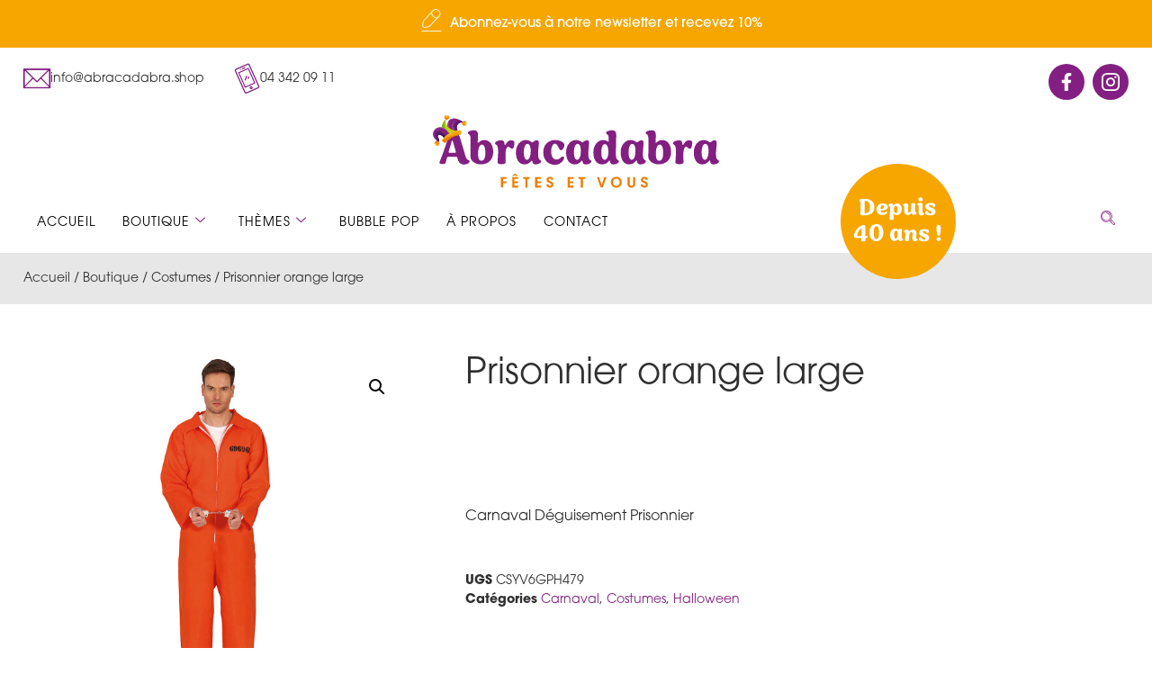

--- FILE ---
content_type: text/html; charset=UTF-8
request_url: https://www.abracadabra.shop/boutique/costumes/prisonnier-orange-large/
body_size: 64851
content:

<!DOCTYPE html>
<html lang="fr-FR">

<head><meta charset="UTF-8"><script>if(navigator.userAgent.match(/MSIE|Internet Explorer/i)||navigator.userAgent.match(/Trident\/7\..*?rv:11/i)){var href=document.location.href;if(!href.match(/[?&]nowprocket/)){if(href.indexOf("?")==-1){if(href.indexOf("#")==-1){document.location.href=href+"?nowprocket=1"}else{document.location.href=href.replace("#","?nowprocket=1#")}}else{if(href.indexOf("#")==-1){document.location.href=href+"&nowprocket=1"}else{document.location.href=href.replace("#","&nowprocket=1#")}}}}</script><script>(()=>{class RocketLazyLoadScripts{constructor(){this.v="2.0.4",this.userEvents=["keydown","keyup","mousedown","mouseup","mousemove","mouseover","mouseout","touchmove","touchstart","touchend","touchcancel","wheel","click","dblclick","input"],this.attributeEvents=["onblur","onclick","oncontextmenu","ondblclick","onfocus","onmousedown","onmouseenter","onmouseleave","onmousemove","onmouseout","onmouseover","onmouseup","onmousewheel","onscroll","onsubmit"]}async t(){this.i(),this.o(),/iP(ad|hone)/.test(navigator.userAgent)&&this.h(),this.u(),this.l(this),this.m(),this.k(this),this.p(this),this._(),await Promise.all([this.R(),this.L()]),this.lastBreath=Date.now(),this.S(this),this.P(),this.D(),this.O(),this.M(),await this.C(this.delayedScripts.normal),await this.C(this.delayedScripts.defer),await this.C(this.delayedScripts.async),await this.T(),await this.F(),await this.j(),await this.A(),window.dispatchEvent(new Event("rocket-allScriptsLoaded")),this.everythingLoaded=!0,this.lastTouchEnd&&await new Promise(t=>setTimeout(t,500-Date.now()+this.lastTouchEnd)),this.I(),this.H(),this.U(),this.W()}i(){this.CSPIssue=sessionStorage.getItem("rocketCSPIssue"),document.addEventListener("securitypolicyviolation",t=>{this.CSPIssue||"script-src-elem"!==t.violatedDirective||"data"!==t.blockedURI||(this.CSPIssue=!0,sessionStorage.setItem("rocketCSPIssue",!0))},{isRocket:!0})}o(){window.addEventListener("pageshow",t=>{this.persisted=t.persisted,this.realWindowLoadedFired=!0},{isRocket:!0}),window.addEventListener("pagehide",()=>{this.onFirstUserAction=null},{isRocket:!0})}h(){let t;function e(e){t=e}window.addEventListener("touchstart",e,{isRocket:!0}),window.addEventListener("touchend",function i(o){o.changedTouches[0]&&t.changedTouches[0]&&Math.abs(o.changedTouches[0].pageX-t.changedTouches[0].pageX)<10&&Math.abs(o.changedTouches[0].pageY-t.changedTouches[0].pageY)<10&&o.timeStamp-t.timeStamp<200&&(window.removeEventListener("touchstart",e,{isRocket:!0}),window.removeEventListener("touchend",i,{isRocket:!0}),"INPUT"===o.target.tagName&&"text"===o.target.type||(o.target.dispatchEvent(new TouchEvent("touchend",{target:o.target,bubbles:!0})),o.target.dispatchEvent(new MouseEvent("mouseover",{target:o.target,bubbles:!0})),o.target.dispatchEvent(new PointerEvent("click",{target:o.target,bubbles:!0,cancelable:!0,detail:1,clientX:o.changedTouches[0].clientX,clientY:o.changedTouches[0].clientY})),event.preventDefault()))},{isRocket:!0})}q(t){this.userActionTriggered||("mousemove"!==t.type||this.firstMousemoveIgnored?"keyup"===t.type||"mouseover"===t.type||"mouseout"===t.type||(this.userActionTriggered=!0,this.onFirstUserAction&&this.onFirstUserAction()):this.firstMousemoveIgnored=!0),"click"===t.type&&t.preventDefault(),t.stopPropagation(),t.stopImmediatePropagation(),"touchstart"===this.lastEvent&&"touchend"===t.type&&(this.lastTouchEnd=Date.now()),"click"===t.type&&(this.lastTouchEnd=0),this.lastEvent=t.type,t.composedPath&&t.composedPath()[0].getRootNode()instanceof ShadowRoot&&(t.rocketTarget=t.composedPath()[0]),this.savedUserEvents.push(t)}u(){this.savedUserEvents=[],this.userEventHandler=this.q.bind(this),this.userEvents.forEach(t=>window.addEventListener(t,this.userEventHandler,{passive:!1,isRocket:!0})),document.addEventListener("visibilitychange",this.userEventHandler,{isRocket:!0})}U(){this.userEvents.forEach(t=>window.removeEventListener(t,this.userEventHandler,{passive:!1,isRocket:!0})),document.removeEventListener("visibilitychange",this.userEventHandler,{isRocket:!0}),this.savedUserEvents.forEach(t=>{(t.rocketTarget||t.target).dispatchEvent(new window[t.constructor.name](t.type,t))})}m(){const t="return false",e=Array.from(this.attributeEvents,t=>"data-rocket-"+t),i="["+this.attributeEvents.join("],[")+"]",o="[data-rocket-"+this.attributeEvents.join("],[data-rocket-")+"]",s=(e,i,o)=>{o&&o!==t&&(e.setAttribute("data-rocket-"+i,o),e["rocket"+i]=new Function("event",o),e.setAttribute(i,t))};new MutationObserver(t=>{for(const n of t)"attributes"===n.type&&(n.attributeName.startsWith("data-rocket-")||this.everythingLoaded?n.attributeName.startsWith("data-rocket-")&&this.everythingLoaded&&this.N(n.target,n.attributeName.substring(12)):s(n.target,n.attributeName,n.target.getAttribute(n.attributeName))),"childList"===n.type&&n.addedNodes.forEach(t=>{if(t.nodeType===Node.ELEMENT_NODE)if(this.everythingLoaded)for(const i of[t,...t.querySelectorAll(o)])for(const t of i.getAttributeNames())e.includes(t)&&this.N(i,t.substring(12));else for(const e of[t,...t.querySelectorAll(i)])for(const t of e.getAttributeNames())this.attributeEvents.includes(t)&&s(e,t,e.getAttribute(t))})}).observe(document,{subtree:!0,childList:!0,attributeFilter:[...this.attributeEvents,...e]})}I(){this.attributeEvents.forEach(t=>{document.querySelectorAll("[data-rocket-"+t+"]").forEach(e=>{this.N(e,t)})})}N(t,e){const i=t.getAttribute("data-rocket-"+e);i&&(t.setAttribute(e,i),t.removeAttribute("data-rocket-"+e))}k(t){Object.defineProperty(HTMLElement.prototype,"onclick",{get(){return this.rocketonclick||null},set(e){this.rocketonclick=e,this.setAttribute(t.everythingLoaded?"onclick":"data-rocket-onclick","this.rocketonclick(event)")}})}S(t){function e(e,i){let o=e[i];e[i]=null,Object.defineProperty(e,i,{get:()=>o,set(s){t.everythingLoaded?o=s:e["rocket"+i]=o=s}})}e(document,"onreadystatechange"),e(window,"onload"),e(window,"onpageshow");try{Object.defineProperty(document,"readyState",{get:()=>t.rocketReadyState,set(e){t.rocketReadyState=e},configurable:!0}),document.readyState="loading"}catch(t){console.log("WPRocket DJE readyState conflict, bypassing")}}l(t){this.originalAddEventListener=EventTarget.prototype.addEventListener,this.originalRemoveEventListener=EventTarget.prototype.removeEventListener,this.savedEventListeners=[],EventTarget.prototype.addEventListener=function(e,i,o){o&&o.isRocket||!t.B(e,this)&&!t.userEvents.includes(e)||t.B(e,this)&&!t.userActionTriggered||e.startsWith("rocket-")||t.everythingLoaded?t.originalAddEventListener.call(this,e,i,o):(t.savedEventListeners.push({target:this,remove:!1,type:e,func:i,options:o}),"mouseenter"!==e&&"mouseleave"!==e||t.originalAddEventListener.call(this,e,t.savedUserEvents.push,o))},EventTarget.prototype.removeEventListener=function(e,i,o){o&&o.isRocket||!t.B(e,this)&&!t.userEvents.includes(e)||t.B(e,this)&&!t.userActionTriggered||e.startsWith("rocket-")||t.everythingLoaded?t.originalRemoveEventListener.call(this,e,i,o):t.savedEventListeners.push({target:this,remove:!0,type:e,func:i,options:o})}}J(t,e){this.savedEventListeners=this.savedEventListeners.filter(i=>{let o=i.type,s=i.target||window;return e!==o||t!==s||(this.B(o,s)&&(i.type="rocket-"+o),this.$(i),!1)})}H(){EventTarget.prototype.addEventListener=this.originalAddEventListener,EventTarget.prototype.removeEventListener=this.originalRemoveEventListener,this.savedEventListeners.forEach(t=>this.$(t))}$(t){t.remove?this.originalRemoveEventListener.call(t.target,t.type,t.func,t.options):this.originalAddEventListener.call(t.target,t.type,t.func,t.options)}p(t){let e;function i(e){return t.everythingLoaded?e:e.split(" ").map(t=>"load"===t||t.startsWith("load.")?"rocket-jquery-load":t).join(" ")}function o(o){function s(e){const s=o.fn[e];o.fn[e]=o.fn.init.prototype[e]=function(){return this[0]===window&&t.userActionTriggered&&("string"==typeof arguments[0]||arguments[0]instanceof String?arguments[0]=i(arguments[0]):"object"==typeof arguments[0]&&Object.keys(arguments[0]).forEach(t=>{const e=arguments[0][t];delete arguments[0][t],arguments[0][i(t)]=e})),s.apply(this,arguments),this}}if(o&&o.fn&&!t.allJQueries.includes(o)){const e={DOMContentLoaded:[],"rocket-DOMContentLoaded":[]};for(const t in e)document.addEventListener(t,()=>{e[t].forEach(t=>t())},{isRocket:!0});o.fn.ready=o.fn.init.prototype.ready=function(i){function s(){parseInt(o.fn.jquery)>2?setTimeout(()=>i.bind(document)(o)):i.bind(document)(o)}return"function"==typeof i&&(t.realDomReadyFired?!t.userActionTriggered||t.fauxDomReadyFired?s():e["rocket-DOMContentLoaded"].push(s):e.DOMContentLoaded.push(s)),o([])},s("on"),s("one"),s("off"),t.allJQueries.push(o)}e=o}t.allJQueries=[],o(window.jQuery),Object.defineProperty(window,"jQuery",{get:()=>e,set(t){o(t)}})}P(){const t=new Map;document.write=document.writeln=function(e){const i=document.currentScript,o=document.createRange(),s=i.parentElement;let n=t.get(i);void 0===n&&(n=i.nextSibling,t.set(i,n));const c=document.createDocumentFragment();o.setStart(c,0),c.appendChild(o.createContextualFragment(e)),s.insertBefore(c,n)}}async R(){return new Promise(t=>{this.userActionTriggered?t():this.onFirstUserAction=t})}async L(){return new Promise(t=>{document.addEventListener("DOMContentLoaded",()=>{this.realDomReadyFired=!0,t()},{isRocket:!0})})}async j(){return this.realWindowLoadedFired?Promise.resolve():new Promise(t=>{window.addEventListener("load",t,{isRocket:!0})})}M(){this.pendingScripts=[];this.scriptsMutationObserver=new MutationObserver(t=>{for(const e of t)e.addedNodes.forEach(t=>{"SCRIPT"!==t.tagName||t.noModule||t.isWPRocket||this.pendingScripts.push({script:t,promise:new Promise(e=>{const i=()=>{const i=this.pendingScripts.findIndex(e=>e.script===t);i>=0&&this.pendingScripts.splice(i,1),e()};t.addEventListener("load",i,{isRocket:!0}),t.addEventListener("error",i,{isRocket:!0}),setTimeout(i,1e3)})})})}),this.scriptsMutationObserver.observe(document,{childList:!0,subtree:!0})}async F(){await this.X(),this.pendingScripts.length?(await this.pendingScripts[0].promise,await this.F()):this.scriptsMutationObserver.disconnect()}D(){this.delayedScripts={normal:[],async:[],defer:[]},document.querySelectorAll("script[type$=rocketlazyloadscript]").forEach(t=>{t.hasAttribute("data-rocket-src")?t.hasAttribute("async")&&!1!==t.async?this.delayedScripts.async.push(t):t.hasAttribute("defer")&&!1!==t.defer||"module"===t.getAttribute("data-rocket-type")?this.delayedScripts.defer.push(t):this.delayedScripts.normal.push(t):this.delayedScripts.normal.push(t)})}async _(){await this.L();let t=[];document.querySelectorAll("script[type$=rocketlazyloadscript][data-rocket-src]").forEach(e=>{let i=e.getAttribute("data-rocket-src");if(i&&!i.startsWith("data:")){i.startsWith("//")&&(i=location.protocol+i);try{const o=new URL(i).origin;o!==location.origin&&t.push({src:o,crossOrigin:e.crossOrigin||"module"===e.getAttribute("data-rocket-type")})}catch(t){}}}),t=[...new Map(t.map(t=>[JSON.stringify(t),t])).values()],this.Y(t,"preconnect")}async G(t){if(await this.K(),!0!==t.noModule||!("noModule"in HTMLScriptElement.prototype))return new Promise(e=>{let i;function o(){(i||t).setAttribute("data-rocket-status","executed"),e()}try{if(navigator.userAgent.includes("Firefox/")||""===navigator.vendor||this.CSPIssue)i=document.createElement("script"),[...t.attributes].forEach(t=>{let e=t.nodeName;"type"!==e&&("data-rocket-type"===e&&(e="type"),"data-rocket-src"===e&&(e="src"),i.setAttribute(e,t.nodeValue))}),t.text&&(i.text=t.text),t.nonce&&(i.nonce=t.nonce),i.hasAttribute("src")?(i.addEventListener("load",o,{isRocket:!0}),i.addEventListener("error",()=>{i.setAttribute("data-rocket-status","failed-network"),e()},{isRocket:!0}),setTimeout(()=>{i.isConnected||e()},1)):(i.text=t.text,o()),i.isWPRocket=!0,t.parentNode.replaceChild(i,t);else{const i=t.getAttribute("data-rocket-type"),s=t.getAttribute("data-rocket-src");i?(t.type=i,t.removeAttribute("data-rocket-type")):t.removeAttribute("type"),t.addEventListener("load",o,{isRocket:!0}),t.addEventListener("error",i=>{this.CSPIssue&&i.target.src.startsWith("data:")?(console.log("WPRocket: CSP fallback activated"),t.removeAttribute("src"),this.G(t).then(e)):(t.setAttribute("data-rocket-status","failed-network"),e())},{isRocket:!0}),s?(t.fetchPriority="high",t.removeAttribute("data-rocket-src"),t.src=s):t.src="data:text/javascript;base64,"+window.btoa(unescape(encodeURIComponent(t.text)))}}catch(i){t.setAttribute("data-rocket-status","failed-transform"),e()}});t.setAttribute("data-rocket-status","skipped")}async C(t){const e=t.shift();return e?(e.isConnected&&await this.G(e),this.C(t)):Promise.resolve()}O(){this.Y([...this.delayedScripts.normal,...this.delayedScripts.defer,...this.delayedScripts.async],"preload")}Y(t,e){this.trash=this.trash||[];let i=!0;var o=document.createDocumentFragment();t.forEach(t=>{const s=t.getAttribute&&t.getAttribute("data-rocket-src")||t.src;if(s&&!s.startsWith("data:")){const n=document.createElement("link");n.href=s,n.rel=e,"preconnect"!==e&&(n.as="script",n.fetchPriority=i?"high":"low"),t.getAttribute&&"module"===t.getAttribute("data-rocket-type")&&(n.crossOrigin=!0),t.crossOrigin&&(n.crossOrigin=t.crossOrigin),t.integrity&&(n.integrity=t.integrity),t.nonce&&(n.nonce=t.nonce),o.appendChild(n),this.trash.push(n),i=!1}}),document.head.appendChild(o)}W(){this.trash.forEach(t=>t.remove())}async T(){try{document.readyState="interactive"}catch(t){}this.fauxDomReadyFired=!0;try{await this.K(),this.J(document,"readystatechange"),document.dispatchEvent(new Event("rocket-readystatechange")),await this.K(),document.rocketonreadystatechange&&document.rocketonreadystatechange(),await this.K(),this.J(document,"DOMContentLoaded"),document.dispatchEvent(new Event("rocket-DOMContentLoaded")),await this.K(),this.J(window,"DOMContentLoaded"),window.dispatchEvent(new Event("rocket-DOMContentLoaded"))}catch(t){console.error(t)}}async A(){try{document.readyState="complete"}catch(t){}try{await this.K(),this.J(document,"readystatechange"),document.dispatchEvent(new Event("rocket-readystatechange")),await this.K(),document.rocketonreadystatechange&&document.rocketonreadystatechange(),await this.K(),this.J(window,"load"),window.dispatchEvent(new Event("rocket-load")),await this.K(),window.rocketonload&&window.rocketonload(),await this.K(),this.allJQueries.forEach(t=>t(window).trigger("rocket-jquery-load")),await this.K(),this.J(window,"pageshow");const t=new Event("rocket-pageshow");t.persisted=this.persisted,window.dispatchEvent(t),await this.K(),window.rocketonpageshow&&window.rocketonpageshow({persisted:this.persisted})}catch(t){console.error(t)}}async K(){Date.now()-this.lastBreath>45&&(await this.X(),this.lastBreath=Date.now())}async X(){return document.hidden?new Promise(t=>setTimeout(t)):new Promise(t=>requestAnimationFrame(t))}B(t,e){return e===document&&"readystatechange"===t||(e===document&&"DOMContentLoaded"===t||(e===window&&"DOMContentLoaded"===t||(e===window&&"load"===t||e===window&&"pageshow"===t)))}static run(){(new RocketLazyLoadScripts).t()}}RocketLazyLoadScripts.run()})();</script>
	
	<meta name="viewport" content="width=device-width, initial-scale=1.0" />
		<meta name='robots' content='index, follow, max-image-preview:large, max-snippet:-1, max-video-preview:-1' />
<script type="rocketlazyloadscript" data-minify="1" id="cookieyes" data-rocket-type="text/javascript" data-rocket-src="https://www.abracadabra.shop/wp-content/cache/min/1/client_data/d4b39d362db5e117297f6835/script.js?ver=1765960506" data-rocket-defer defer></script>
	<!-- This site is optimized with the Yoast SEO plugin v26.7 - https://yoast.com/wordpress/plugins/seo/ -->
	<title>Prisonnier orange large | Abracadabra Liège</title>
<style id="wpr-usedcss">@font-face{font-family:itc-avant-garde-gothic-pro;src:url("https://use.typekit.net/af/578a9d/00000000000000007735ba14/30/l?primer=7cdcb44be4a7db8877ffa5c0007b8dd865b3bbc383831fe2ea177f62257a9191&fvd=n7&v=3") format("woff2"),url("https://use.typekit.net/af/578a9d/00000000000000007735ba14/30/d?primer=7cdcb44be4a7db8877ffa5c0007b8dd865b3bbc383831fe2ea177f62257a9191&fvd=n7&v=3") format("woff"),url("https://use.typekit.net/af/578a9d/00000000000000007735ba14/30/a?primer=7cdcb44be4a7db8877ffa5c0007b8dd865b3bbc383831fe2ea177f62257a9191&fvd=n7&v=3") format("opentype");font-display:swap;font-style:normal;font-weight:700;font-stretch:normal}@font-face{font-family:itc-avant-garde-gothic-pro;src:url("https://use.typekit.net/af/b89a53/00000000000000007735ba1d/30/l?primer=7cdcb44be4a7db8877ffa5c0007b8dd865b3bbc383831fe2ea177f62257a9191&fvd=n3&v=3") format("woff2"),url("https://use.typekit.net/af/b89a53/00000000000000007735ba1d/30/d?primer=7cdcb44be4a7db8877ffa5c0007b8dd865b3bbc383831fe2ea177f62257a9191&fvd=n3&v=3") format("woff"),url("https://use.typekit.net/af/b89a53/00000000000000007735ba1d/30/a?primer=7cdcb44be4a7db8877ffa5c0007b8dd865b3bbc383831fe2ea177f62257a9191&fvd=n3&v=3") format("opentype");font-display:swap;font-style:normal;font-weight:300;font-stretch:normal}@font-face{font-family:itc-avant-garde-gothic-pro;src:url("https://use.typekit.net/af/6161d4/00000000000000007735ba1e/30/l?primer=7cdcb44be4a7db8877ffa5c0007b8dd865b3bbc383831fe2ea177f62257a9191&fvd=n5&v=3") format("woff2"),url("https://use.typekit.net/af/6161d4/00000000000000007735ba1e/30/d?primer=7cdcb44be4a7db8877ffa5c0007b8dd865b3bbc383831fe2ea177f62257a9191&fvd=n5&v=3") format("woff"),url("https://use.typekit.net/af/6161d4/00000000000000007735ba1e/30/a?primer=7cdcb44be4a7db8877ffa5c0007b8dd865b3bbc383831fe2ea177f62257a9191&fvd=n5&v=3") format("opentype");font-display:swap;font-style:normal;font-weight:500;font-stretch:normal}@font-face{font-family:sirenia;src:url("https://use.typekit.net/af/242a4d/00000000000000007736b52d/30/l?primer=7cdcb44be4a7db8877ffa5c0007b8dd865b3bbc383831fe2ea177f62257a9191&fvd=n6&v=3") format("woff2"),url("https://use.typekit.net/af/242a4d/00000000000000007736b52d/30/d?primer=7cdcb44be4a7db8877ffa5c0007b8dd865b3bbc383831fe2ea177f62257a9191&fvd=n6&v=3") format("woff"),url("https://use.typekit.net/af/242a4d/00000000000000007736b52d/30/a?primer=7cdcb44be4a7db8877ffa5c0007b8dd865b3bbc383831fe2ea177f62257a9191&fvd=n6&v=3") format("opentype");font-display:swap;font-style:normal;font-weight:600;font-stretch:normal}img:is([sizes=auto i],[sizes^="auto," i]){contain-intrinsic-size:3000px 1500px}:root{--direction-multiplier:1}body.rtl,html[dir=rtl]{--direction-multiplier:-1}.elementor-hidden{display:none}.elementor-screen-only,.screen-reader-text,.screen-reader-text span{height:1px;margin:-1px;overflow:hidden;padding:0;position:absolute;top:-10000em;width:1px;clip:rect(0,0,0,0);border:0}.elementor *,.elementor :after,.elementor :before{box-sizing:border-box}.elementor a{box-shadow:none;text-decoration:none}.elementor img{border:none;border-radius:0;box-shadow:none;height:auto;max-width:100%}.elementor .elementor-widget:not(.elementor-widget-text-editor):not(.elementor-widget-theme-post-content) figure{margin:0}.elementor iframe,.elementor object,.elementor video{border:none;line-height:1;margin:0;max-width:100%;width:100%}.e-con-inner>.elementor-element.elementor-absolute,.e-con>.elementor-element.elementor-absolute,.elementor-widget-wrap>.elementor-element.elementor-absolute{position:absolute}.elementor-widget-wrap .elementor-element.elementor-widget__width-auto,.elementor-widget-wrap .elementor-element.elementor-widget__width-initial{max-width:100%}.elementor-element{--flex-direction:initial;--flex-wrap:initial;--justify-content:initial;--align-items:initial;--align-content:initial;--gap:initial;--flex-basis:initial;--flex-grow:initial;--flex-shrink:initial;--order:initial;--align-self:initial;align-self:var(--align-self);flex-basis:var(--flex-basis);flex-grow:var(--flex-grow);flex-shrink:var(--flex-shrink);order:var(--order)}.elementor-element.elementor-absolute{z-index:1}.elementor-element:where(.e-con-full,.elementor-widget){align-content:var(--align-content);align-items:var(--align-items);flex-direction:var(--flex-direction);flex-wrap:var(--flex-wrap);gap:var(--row-gap) var(--column-gap);justify-content:var(--justify-content)}.elementor-invisible{visibility:hidden}.elementor-align-center{text-align:center}.elementor-align-right{text-align:right}.elementor-align-center .elementor-button,.elementor-align-right .elementor-button{width:auto}.elementor-align-justify .elementor-button{width:100%}@media (max-width:1024px){.elementor-widget-wrap .elementor-element.elementor-widget-tablet__width-auto{max-width:100%}.elementor-tablet-align-left{text-align:left}.elementor-tablet-align-left .elementor-button{width:auto}.elementor-section .elementor-container{flex-wrap:wrap}}@media (max-width:767px){.elementor-mobile-align-center{text-align:center}.elementor-mobile-align-center .elementor-button{width:auto}.elementor-column{width:100%}}:root{--page-title-display:block}.elementor-page-title,h1.entry-title{display:var(--page-title-display)}.elementor-section{position:relative}.elementor-section .elementor-container{display:flex;margin-left:auto;margin-right:auto;position:relative}.elementor-section.elementor-section-boxed>.elementor-container{max-width:1140px}.elementor-widget-wrap{align-content:flex-start;flex-wrap:wrap;position:relative;width:100%}.elementor:not(.elementor-bc-flex-widget) .elementor-widget-wrap{display:flex}.elementor-widget-wrap>.elementor-element{width:100%}.elementor-widget-wrap.e-swiper-container{width:calc(100% - (var(--e-column-margin-left,0px) + var(--e-column-margin-right,0px)))}.elementor-widget{position:relative}.elementor-widget:not(:last-child){margin-bottom:var(--kit-widget-spacing,20px)}.elementor-widget:not(:last-child).elementor-absolute,.elementor-widget:not(:last-child).elementor-widget__width-auto,.elementor-widget:not(:last-child).elementor-widget__width-initial{margin-bottom:0}.elementor-column{display:flex;min-height:1px;position:relative}.elementor-column-gap-default>.elementor-column>.elementor-element-populated{padding:10px}.elementor-column-gap-wide>.elementor-column>.elementor-element-populated{padding:20px}@media (min-width:768px){.elementor-column.elementor-col-25{width:25%}.elementor-column.elementor-col-33{width:33.333%}.elementor-column.elementor-col-50{width:50%}.elementor-column.elementor-col-100{width:100%}}@media (min-width:768px) and (max-width:1024px){.elementor-reverse-tablet>.elementor-container>:first-child{order:10}.elementor-reverse-tablet>.elementor-container>:nth-child(2){order:9}.elementor-reverse-tablet>.elementor-container>:nth-child(3){order:8}.elementor-reverse-tablet>.elementor-container>:nth-child(4){order:7}.elementor-reverse-tablet>.elementor-container>:nth-child(5){order:6}.elementor-reverse-tablet>.elementor-container>:nth-child(6){order:5}.elementor-reverse-tablet>.elementor-container>:nth-child(7){order:4}.elementor-reverse-tablet>.elementor-container>:nth-child(8){order:3}.elementor-reverse-tablet>.elementor-container>:nth-child(9){order:2}.elementor-reverse-tablet>.elementor-container>:nth-child(10){order:1}}@media (min-width:-1) and (max-width:1024px){.elementor-reverse-tablet>.elementor-container>:first-child{order:10}.elementor-reverse-tablet>.elementor-container>:nth-child(2){order:9}.elementor-reverse-tablet>.elementor-container>:nth-child(3){order:8}.elementor-reverse-tablet>.elementor-container>:nth-child(4){order:7}.elementor-reverse-tablet>.elementor-container>:nth-child(5){order:6}.elementor-reverse-tablet>.elementor-container>:nth-child(6){order:5}.elementor-reverse-tablet>.elementor-container>:nth-child(7){order:4}.elementor-reverse-tablet>.elementor-container>:nth-child(8){order:3}.elementor-reverse-tablet>.elementor-container>:nth-child(9){order:2}.elementor-reverse-tablet>.elementor-container>:nth-child(10){order:1}}@media (min-width:768px) and (max-width:-1){.elementor-reverse-tablet>.elementor-container>:first-child,.elementor-reverse-tablet>.elementor-container>:nth-child(10),.elementor-reverse-tablet>.elementor-container>:nth-child(2),.elementor-reverse-tablet>.elementor-container>:nth-child(3),.elementor-reverse-tablet>.elementor-container>:nth-child(4),.elementor-reverse-tablet>.elementor-container>:nth-child(5),.elementor-reverse-tablet>.elementor-container>:nth-child(6),.elementor-reverse-tablet>.elementor-container>:nth-child(7),.elementor-reverse-tablet>.elementor-container>:nth-child(8),.elementor-reverse-tablet>.elementor-container>:nth-child(9){order:0}}.elementor-grid{display:grid;grid-column-gap:var(--grid-column-gap);grid-row-gap:var(--grid-row-gap)}.elementor-grid .elementor-grid-item{min-width:0}.elementor-grid-0 .elementor-grid{display:inline-block;margin-bottom:calc(-1 * var(--grid-row-gap));width:100%;word-spacing:var(--grid-column-gap)}.elementor-grid-0 .elementor-grid .elementor-grid-item{display:inline-block;margin-bottom:var(--grid-row-gap);word-break:break-word}@media (min-width:1301px){#elementor-device-mode:after{content:"desktop"}}@media (min-width:2120px){#elementor-device-mode:after{content:"widescreen"}}@media (max-width:1300px){#elementor-device-mode:after{content:"laptop"}.elementor-widget:not(.elementor-laptop-align-right) .elementor-icon-list-item:after{inset-inline-start:0}.elementor-widget:not(.elementor-laptop-align-left) .elementor-icon-list-item:after{inset-inline-end:0}}@media (max-width:-1){#elementor-device-mode:after{content:"tablet_extra"}}@media (max-width:1024px){.elementor-grid-tablet-0 .elementor-grid{display:inline-block;margin-bottom:calc(-1 * var(--grid-row-gap));width:100%;word-spacing:var(--grid-column-gap)}.elementor-grid-tablet-0 .elementor-grid .elementor-grid-item{display:inline-block;margin-bottom:var(--grid-row-gap);word-break:break-word}#elementor-device-mode:after{content:"tablet"}}@media (max-width:-1){#elementor-device-mode:after{content:"mobile_extra"}.elementor-widget:not(.elementor-tablet_extra-align-right) .elementor-icon-list-item:after{inset-inline-start:0}.elementor-widget:not(.elementor-tablet_extra-align-left) .elementor-icon-list-item:after{inset-inline-end:0}}@media (prefers-reduced-motion:no-preference){html{scroll-behavior:smooth}}.e-con{--border-radius:0;--border-top-width:0px;--border-right-width:0px;--border-bottom-width:0px;--border-left-width:0px;--border-style:initial;--border-color:initial;--container-widget-width:100%;--container-widget-height:initial;--container-widget-flex-grow:0;--container-widget-align-self:initial;--content-width:min(100%,var(--container-max-width,1140px));--width:100%;--min-height:initial;--height:auto;--text-align:initial;--margin-top:0px;--margin-right:0px;--margin-bottom:0px;--margin-left:0px;--padding-top:var(--container-default-padding-top,10px);--padding-right:var(--container-default-padding-right,10px);--padding-bottom:var(--container-default-padding-bottom,10px);--padding-left:var(--container-default-padding-left,10px);--position:relative;--z-index:revert;--overflow:visible;--gap:var(--widgets-spacing,20px);--row-gap:var(--widgets-spacing-row,20px);--column-gap:var(--widgets-spacing-column,20px);--overlay-mix-blend-mode:initial;--overlay-opacity:1;--overlay-transition:0.3s;--e-con-grid-template-columns:repeat(3,1fr);--e-con-grid-template-rows:repeat(2,1fr);border-radius:var(--border-radius);height:var(--height);min-height:var(--min-height);min-width:0;overflow:var(--overflow);position:var(--position);width:var(--width);z-index:var(--z-index);--flex-wrap-mobile:wrap;margin-block-end:var(--margin-block-end);margin-block-start:var(--margin-block-start);margin-inline-end:var(--margin-inline-end);margin-inline-start:var(--margin-inline-start);padding-inline-end:var(--padding-inline-end);padding-inline-start:var(--padding-inline-start)}.e-con:where(:not(.e-div-block-base)){transition:background var(--background-transition,.3s),border var(--border-transition,.3s),box-shadow var(--border-transition,.3s),transform var(--e-con-transform-transition-duration,.4s)}.e-con{--margin-block-start:var(--margin-top);--margin-block-end:var(--margin-bottom);--margin-inline-start:var(--margin-left);--margin-inline-end:var(--margin-right);--padding-inline-start:var(--padding-left);--padding-inline-end:var(--padding-right);--padding-block-start:var(--padding-top);--padding-block-end:var(--padding-bottom);--border-block-start-width:var(--border-top-width);--border-block-end-width:var(--border-bottom-width);--border-inline-start-width:var(--border-left-width);--border-inline-end-width:var(--border-right-width)}body.rtl .e-con{--padding-inline-start:var(--padding-right);--padding-inline-end:var(--padding-left);--margin-inline-start:var(--margin-right);--margin-inline-end:var(--margin-left);--border-inline-start-width:var(--border-right-width);--border-inline-end-width:var(--border-left-width)}.e-con>.e-con-inner{padding-block-end:var(--padding-block-end);padding-block-start:var(--padding-block-start);text-align:var(--text-align)}.e-con,.e-con>.e-con-inner{display:var(--display)}.e-con>.e-con-inner{gap:var(--row-gap) var(--column-gap);height:100%;margin:0 auto;max-width:var(--content-width);padding-inline-end:0;padding-inline-start:0;width:100%}:is(.elementor-section-wrap,[data-elementor-id])>.e-con{--margin-left:auto;--margin-right:auto;max-width:min(100%,var(--width))}.e-con .elementor-widget.elementor-widget{margin-block-end:0}.e-con:before,.e-con>.elementor-motion-effects-container>.elementor-motion-effects-layer:before{border-block-end-width:var(--border-block-end-width);border-block-start-width:var(--border-block-start-width);border-color:var(--border-color);border-inline-end-width:var(--border-inline-end-width);border-inline-start-width:var(--border-inline-start-width);border-radius:var(--border-radius);border-style:var(--border-style);content:var(--background-overlay);display:block;height:max(100% + var(--border-top-width) + var(--border-bottom-width),100%);left:calc(0px - var(--border-left-width));mix-blend-mode:var(--overlay-mix-blend-mode);opacity:var(--overlay-opacity);position:absolute;top:calc(0px - var(--border-top-width));transition:var(--overlay-transition,.3s);width:max(100% + var(--border-left-width) + var(--border-right-width),100%)}.e-con:before{transition:background var(--overlay-transition,.3s),border-radius var(--border-transition,.3s),opacity var(--overlay-transition,.3s)}.e-con .elementor-widget{min-width:0}.e-con .elementor-widget.e-widget-swiper{width:100%}.e-con>.e-con-inner>.elementor-widget>.elementor-widget-container,.e-con>.elementor-widget>.elementor-widget-container{height:100%}.e-con.e-con>.e-con-inner>.elementor-widget,.elementor.elementor .e-con>.elementor-widget{max-width:100%}.e-con .elementor-widget:not(:last-child){--kit-widget-spacing:0px}.elementor-element:where(:not(.e-con)):where(:not(.e-div-block-base)) .elementor-widget-container,.elementor-element:where(:not(.e-con)):where(:not(.e-div-block-base)):not(:has(.elementor-widget-container)){transition:background .3s,border .3s,border-radius .3s,box-shadow .3s,transform var(--e-transform-transition-duration,.4s)}.elementor-heading-title{line-height:1;margin:0;padding:0}.elementor-button{background-color:#69727d;border-radius:3px;color:#fff;display:inline-block;font-size:15px;line-height:1;padding:12px 24px;fill:#fff;text-align:center;transition:all .3s}.elementor-button:focus,.elementor-button:hover,.elementor-button:visited{color:#fff}.elementor-button-content-wrapper{display:flex;flex-direction:row;gap:5px;justify-content:center}.elementor-button-text{display:inline-block}.elementor-button span{text-decoration:inherit}.elementor-icon{color:#69727d;display:inline-block;font-size:50px;line-height:1;text-align:center;transition:all .3s}.elementor-icon:hover{color:#69727d}.elementor-icon i,.elementor-icon svg{display:block;height:1em;position:relative;width:1em}.elementor-icon i:before,.elementor-icon svg:before{left:50%;position:absolute;transform:translateX(-50%)}.elementor-shape-circle .elementor-icon{border-radius:50%}.e-transform .elementor-widget-container,.e-transform:not(:has(.elementor-widget-container)){transform:perspective(var(--e-transform-perspective,0)) rotate(var(--e-transform-rotateZ,0)) rotateX(var(--e-transform-rotateX,0)) rotateY(var(--e-transform-rotateY,0)) translate(var(--e-transform-translate,0)) translateX(var(--e-transform-translateX,0)) translateY(var(--e-transform-translateY,0)) scaleX(calc(var(--e-transform-flipX,1) * var(--e-transform-scaleX,var(--e-transform-scale,1)))) scaleY(calc(var(--e-transform-flipY,1) * var(--e-transform-scaleY,var(--e-transform-scale,1)))) skewX(var(--e-transform-skewX,0)) skewY(var(--e-transform-skewY,0));transform-origin:var(--e-transform-origin-y) var(--e-transform-origin-x)}.e-con.e-transform{transform:perspective(var(--e-con-transform-perspective,0)) rotate(var(--e-con-transform-rotateZ,0)) rotateX(var(--e-con-transform-rotateX,0)) rotateY(var(--e-con-transform-rotateY,0)) translate(var(--e-con-transform-translate,0)) translateX(var(--e-con-transform-translateX,0)) translateY(var(--e-con-transform-translateY,0)) scaleX(calc(var(--e-con-transform-flipX,1) * var(--e-con-transform-scaleX,var(--e-con-transform-scale,1)))) scaleY(calc(var(--e-con-transform-flipY,1) * var(--e-con-transform-scaleY,var(--e-con-transform-scale,1)))) skewX(var(--e-con-transform-skewX,0)) skewY(var(--e-con-transform-skewY,0));transform-origin:var(--e-con-transform-origin-y) var(--e-con-transform-origin-x)}.animated{animation-duration:1.25s}.animated.reverse{animation-direction:reverse;animation-fill-mode:forwards}@media (prefers-reduced-motion:reduce){.animated{animation:none!important}html *{transition-delay:0s!important;transition-duration:0s!important}}@media (max-width:767px){#elementor-device-mode:after{content:"mobile"}.elementor .elementor-hidden-mobile{display:none}}@media (min-width:768px) and (max-width:1024px){.elementor .elementor-hidden-tablet{display:none}}@media (min-width:1025px) and (max-width:1300px){.elementor .elementor-hidden-laptop{display:none}}@media (min-width:1301px) and (max-width:2119px){.elementor .elementor-hidden-desktop{display:none}}@media (min-width:2120px){.elementor .elementor-hidden-widescreen{display:none}.elementor-widget:not(.elementor-widescreen-align-right) .elementor-icon-list-item:after{inset-inline-start:0}.elementor-widget:not(.elementor-widescreen-align-left) .elementor-icon-list-item:after{inset-inline-end:0}}img.emoji{display:inline!important;border:none!important;box-shadow:none!important;height:1em!important;width:1em!important;margin:0 .07em!important;vertical-align:-.1em!important;background:0 0!important;padding:0!important}:where(.wp-block-button__link){border-radius:9999px;box-shadow:none;padding:calc(.667em + 2px) calc(1.333em + 2px);text-decoration:none}:root :where(.wp-block-button .wp-block-button__link.is-style-outline),:root :where(.wp-block-button.is-style-outline>.wp-block-button__link){border:2px solid;padding:.667em 1.333em}:root :where(.wp-block-button .wp-block-button__link.is-style-outline:not(.has-text-color)),:root :where(.wp-block-button.is-style-outline>.wp-block-button__link:not(.has-text-color)){color:currentColor}:root :where(.wp-block-button .wp-block-button__link.is-style-outline:not(.has-background)),:root :where(.wp-block-button.is-style-outline>.wp-block-button__link:not(.has-background)){background-color:initial;background-image:none}:where(.wp-block-calendar table:not(.has-background) th){background:#ddd}:where(.wp-block-columns){margin-bottom:1.75em}:where(.wp-block-columns.has-background){padding:1.25em 2.375em}:where(.wp-block-post-comments input[type=submit]){border:none}:where(.wp-block-cover-image:not(.has-text-color)),:where(.wp-block-cover:not(.has-text-color)){color:#fff}:where(.wp-block-cover-image.is-light:not(.has-text-color)),:where(.wp-block-cover.is-light:not(.has-text-color)){color:#000}:root :where(.wp-block-cover h1:not(.has-text-color)),:root :where(.wp-block-cover h2:not(.has-text-color)),:root :where(.wp-block-cover h3:not(.has-text-color)),:root :where(.wp-block-cover h4:not(.has-text-color)),:root :where(.wp-block-cover h5:not(.has-text-color)),:root :where(.wp-block-cover h6:not(.has-text-color)),:root :where(.wp-block-cover p:not(.has-text-color)){color:inherit}:where(.wp-block-file){margin-bottom:1.5em}:where(.wp-block-file__button){border-radius:2em;display:inline-block;padding:.5em 1em}:where(.wp-block-file__button):where(a):active,:where(.wp-block-file__button):where(a):focus,:where(.wp-block-file__button):where(a):hover,:where(.wp-block-file__button):where(a):visited{box-shadow:none;color:#fff;opacity:.85;text-decoration:none}:where(.wp-block-form-input__input){font-size:1em;margin-bottom:.5em;padding:0 .5em}:where(.wp-block-form-input__input)[type=date],:where(.wp-block-form-input__input)[type=datetime-local],:where(.wp-block-form-input__input)[type=datetime],:where(.wp-block-form-input__input)[type=email],:where(.wp-block-form-input__input)[type=month],:where(.wp-block-form-input__input)[type=number],:where(.wp-block-form-input__input)[type=password],:where(.wp-block-form-input__input)[type=search],:where(.wp-block-form-input__input)[type=tel],:where(.wp-block-form-input__input)[type=text],:where(.wp-block-form-input__input)[type=time],:where(.wp-block-form-input__input)[type=url],:where(.wp-block-form-input__input)[type=week]{border-style:solid;border-width:1px;line-height:2;min-height:2em}:where(.wp-block-group.wp-block-group-is-layout-constrained){position:relative}:root :where(.wp-block-image.is-style-rounded img,.wp-block-image .is-style-rounded img){border-radius:9999px}:where(.wp-block-latest-comments:not([style*=line-height] .wp-block-latest-comments__comment)){line-height:1.1}:where(.wp-block-latest-comments:not([style*=line-height] .wp-block-latest-comments__comment-excerpt p)){line-height:1.8}:root :where(.wp-block-latest-posts.is-grid){padding:0}:root :where(.wp-block-latest-posts.wp-block-latest-posts__list){padding-left:0}ul{box-sizing:border-box}:root :where(.wp-block-list.has-background){padding:1.25em 2.375em}:where(.wp-block-navigation.has-background .wp-block-navigation-item a:not(.wp-element-button)),:where(.wp-block-navigation.has-background .wp-block-navigation-submenu a:not(.wp-element-button)){padding:.5em 1em}:where(.wp-block-navigation .wp-block-navigation__submenu-container .wp-block-navigation-item a:not(.wp-element-button)),:where(.wp-block-navigation .wp-block-navigation__submenu-container .wp-block-navigation-submenu a:not(.wp-element-button)),:where(.wp-block-navigation .wp-block-navigation__submenu-container .wp-block-navigation-submenu button.wp-block-navigation-item__content),:where(.wp-block-navigation .wp-block-navigation__submenu-container .wp-block-pages-list__item button.wp-block-navigation-item__content){padding:.5em 1em}:root :where(p.has-background){padding:1.25em 2.375em}:where(p.has-text-color:not(.has-link-color)) a{color:inherit}:where(.wp-block-post-comments-form input:not([type=submit])),:where(.wp-block-post-comments-form textarea){border:1px solid #949494;font-family:inherit;font-size:1em}:where(.wp-block-post-comments-form input:where(:not([type=submit]):not([type=checkbox]))),:where(.wp-block-post-comments-form textarea){padding:calc(.667em + 2px)}:where(.wp-block-post-excerpt){box-sizing:border-box;margin-bottom:var(--wp--style--block-gap);margin-top:var(--wp--style--block-gap)}.wp-block-post-title{box-sizing:border-box}.wp-block-post-title{word-break:break-word}.wp-block-post-title :where(a){display:inline-block;font-family:inherit;font-size:inherit;font-style:inherit;font-weight:inherit;letter-spacing:inherit;line-height:inherit;text-decoration:inherit}:where(.wp-block-preformatted.has-background){padding:1.25em 2.375em}:where(.wp-block-search__button){border:1px solid #ccc;padding:6px 10px}:where(.wp-block-search__input){appearance:none;border:1px solid #949494;flex-grow:1;font-family:inherit;font-size:inherit;font-style:inherit;font-weight:inherit;letter-spacing:inherit;line-height:inherit;margin-left:0;margin-right:0;min-width:3rem;padding:8px;text-decoration:unset!important;text-transform:inherit}:where(.wp-block-search__button-inside .wp-block-search__inside-wrapper){background-color:#fff;border:1px solid #949494;box-sizing:border-box;padding:4px}:where(.wp-block-search__button-inside .wp-block-search__inside-wrapper) .wp-block-search__input{border:none;border-radius:0;padding:0 4px}:where(.wp-block-search__button-inside .wp-block-search__inside-wrapper) .wp-block-search__input:focus{outline:0}:where(.wp-block-search__button-inside .wp-block-search__inside-wrapper) :where(.wp-block-search__button){padding:4px 8px}:root :where(.wp-block-separator.is-style-dots){height:auto;line-height:1;text-align:center}:root :where(.wp-block-separator.is-style-dots):before{color:currentColor;content:"···";font-family:serif;font-size:1.5em;letter-spacing:2em;padding-left:2em}:root :where(.wp-block-site-logo.is-style-rounded){border-radius:9999px}:where(.wp-block-social-links:not(.is-style-logos-only)) .wp-social-link{background-color:#f0f0f0;color:#444}:where(.wp-block-social-links:not(.is-style-logos-only)) .wp-social-link-amazon{background-color:#f90;color:#fff}:where(.wp-block-social-links:not(.is-style-logos-only)) .wp-social-link-bandcamp{background-color:#1ea0c3;color:#fff}:where(.wp-block-social-links:not(.is-style-logos-only)) .wp-social-link-behance{background-color:#0757fe;color:#fff}:where(.wp-block-social-links:not(.is-style-logos-only)) .wp-social-link-bluesky{background-color:#0a7aff;color:#fff}:where(.wp-block-social-links:not(.is-style-logos-only)) .wp-social-link-codepen{background-color:#1e1f26;color:#fff}:where(.wp-block-social-links:not(.is-style-logos-only)) .wp-social-link-deviantart{background-color:#02e49b;color:#fff}:where(.wp-block-social-links:not(.is-style-logos-only)) .wp-social-link-discord{background-color:#5865f2;color:#fff}:where(.wp-block-social-links:not(.is-style-logos-only)) .wp-social-link-dribbble{background-color:#e94c89;color:#fff}:where(.wp-block-social-links:not(.is-style-logos-only)) .wp-social-link-dropbox{background-color:#4280ff;color:#fff}:where(.wp-block-social-links:not(.is-style-logos-only)) .wp-social-link-etsy{background-color:#f45800;color:#fff}:where(.wp-block-social-links:not(.is-style-logos-only)) .wp-social-link-facebook{background-color:#0866ff;color:#fff}:where(.wp-block-social-links:not(.is-style-logos-only)) .wp-social-link-fivehundredpx{background-color:#000;color:#fff}:where(.wp-block-social-links:not(.is-style-logos-only)) .wp-social-link-flickr{background-color:#0461dd;color:#fff}:where(.wp-block-social-links:not(.is-style-logos-only)) .wp-social-link-foursquare{background-color:#e65678;color:#fff}:where(.wp-block-social-links:not(.is-style-logos-only)) .wp-social-link-github{background-color:#24292d;color:#fff}:where(.wp-block-social-links:not(.is-style-logos-only)) .wp-social-link-goodreads{background-color:#eceadd;color:#382110}:where(.wp-block-social-links:not(.is-style-logos-only)) .wp-social-link-google{background-color:#ea4434;color:#fff}:where(.wp-block-social-links:not(.is-style-logos-only)) .wp-social-link-gravatar{background-color:#1d4fc4;color:#fff}:where(.wp-block-social-links:not(.is-style-logos-only)) .wp-social-link-instagram{background-color:#f00075;color:#fff}:where(.wp-block-social-links:not(.is-style-logos-only)) .wp-social-link-lastfm{background-color:#e21b24;color:#fff}:where(.wp-block-social-links:not(.is-style-logos-only)) .wp-social-link-linkedin{background-color:#0d66c2;color:#fff}:where(.wp-block-social-links:not(.is-style-logos-only)) .wp-social-link-mastodon{background-color:#3288d4;color:#fff}:where(.wp-block-social-links:not(.is-style-logos-only)) .wp-social-link-medium{background-color:#000;color:#fff}:where(.wp-block-social-links:not(.is-style-logos-only)) .wp-social-link-meetup{background-color:#f6405f;color:#fff}:where(.wp-block-social-links:not(.is-style-logos-only)) .wp-social-link-patreon{background-color:#000;color:#fff}:where(.wp-block-social-links:not(.is-style-logos-only)) .wp-social-link-pinterest{background-color:#e60122;color:#fff}:where(.wp-block-social-links:not(.is-style-logos-only)) .wp-social-link-pocket{background-color:#ef4155;color:#fff}:where(.wp-block-social-links:not(.is-style-logos-only)) .wp-social-link-reddit{background-color:#ff4500;color:#fff}:where(.wp-block-social-links:not(.is-style-logos-only)) .wp-social-link-skype{background-color:#0478d7;color:#fff}:where(.wp-block-social-links:not(.is-style-logos-only)) .wp-social-link-snapchat{background-color:#fefc00;color:#fff;stroke:#000}:where(.wp-block-social-links:not(.is-style-logos-only)) .wp-social-link-soundcloud{background-color:#ff5600;color:#fff}:where(.wp-block-social-links:not(.is-style-logos-only)) .wp-social-link-spotify{background-color:#1bd760;color:#fff}:where(.wp-block-social-links:not(.is-style-logos-only)) .wp-social-link-telegram{background-color:#2aabee;color:#fff}:where(.wp-block-social-links:not(.is-style-logos-only)) .wp-social-link-threads{background-color:#000;color:#fff}:where(.wp-block-social-links:not(.is-style-logos-only)) .wp-social-link-tiktok{background-color:#000;color:#fff}:where(.wp-block-social-links:not(.is-style-logos-only)) .wp-social-link-tumblr{background-color:#011835;color:#fff}:where(.wp-block-social-links:not(.is-style-logos-only)) .wp-social-link-twitch{background-color:#6440a4;color:#fff}:where(.wp-block-social-links:not(.is-style-logos-only)) .wp-social-link-twitter{background-color:#1da1f2;color:#fff}:where(.wp-block-social-links:not(.is-style-logos-only)) .wp-social-link-vimeo{background-color:#1eb7ea;color:#fff}:where(.wp-block-social-links:not(.is-style-logos-only)) .wp-social-link-vk{background-color:#4680c2;color:#fff}:where(.wp-block-social-links:not(.is-style-logos-only)) .wp-social-link-wordpress{background-color:#3499cd;color:#fff}:where(.wp-block-social-links:not(.is-style-logos-only)) .wp-social-link-whatsapp{background-color:#25d366;color:#fff}:where(.wp-block-social-links:not(.is-style-logos-only)) .wp-social-link-x{background-color:#000;color:#fff}:where(.wp-block-social-links:not(.is-style-logos-only)) .wp-social-link-yelp{background-color:#d32422;color:#fff}:where(.wp-block-social-links:not(.is-style-logos-only)) .wp-social-link-youtube{background-color:red;color:#fff}:where(.wp-block-social-links.is-style-logos-only) .wp-social-link{background:0 0}:where(.wp-block-social-links.is-style-logos-only) .wp-social-link svg{height:1.25em;width:1.25em}:where(.wp-block-social-links.is-style-logos-only) .wp-social-link-amazon{color:#f90}:where(.wp-block-social-links.is-style-logos-only) .wp-social-link-bandcamp{color:#1ea0c3}:where(.wp-block-social-links.is-style-logos-only) .wp-social-link-behance{color:#0757fe}:where(.wp-block-social-links.is-style-logos-only) .wp-social-link-bluesky{color:#0a7aff}:where(.wp-block-social-links.is-style-logos-only) .wp-social-link-codepen{color:#1e1f26}:where(.wp-block-social-links.is-style-logos-only) .wp-social-link-deviantart{color:#02e49b}:where(.wp-block-social-links.is-style-logos-only) .wp-social-link-discord{color:#5865f2}:where(.wp-block-social-links.is-style-logos-only) .wp-social-link-dribbble{color:#e94c89}:where(.wp-block-social-links.is-style-logos-only) .wp-social-link-dropbox{color:#4280ff}:where(.wp-block-social-links.is-style-logos-only) .wp-social-link-etsy{color:#f45800}:where(.wp-block-social-links.is-style-logos-only) .wp-social-link-facebook{color:#0866ff}:where(.wp-block-social-links.is-style-logos-only) .wp-social-link-fivehundredpx{color:#000}:where(.wp-block-social-links.is-style-logos-only) .wp-social-link-flickr{color:#0461dd}:where(.wp-block-social-links.is-style-logos-only) .wp-social-link-foursquare{color:#e65678}:where(.wp-block-social-links.is-style-logos-only) .wp-social-link-github{color:#24292d}:where(.wp-block-social-links.is-style-logos-only) .wp-social-link-goodreads{color:#382110}:where(.wp-block-social-links.is-style-logos-only) .wp-social-link-google{color:#ea4434}:where(.wp-block-social-links.is-style-logos-only) .wp-social-link-gravatar{color:#1d4fc4}:where(.wp-block-social-links.is-style-logos-only) .wp-social-link-instagram{color:#f00075}:where(.wp-block-social-links.is-style-logos-only) .wp-social-link-lastfm{color:#e21b24}:where(.wp-block-social-links.is-style-logos-only) .wp-social-link-linkedin{color:#0d66c2}:where(.wp-block-social-links.is-style-logos-only) .wp-social-link-mastodon{color:#3288d4}:where(.wp-block-social-links.is-style-logos-only) .wp-social-link-medium{color:#000}:where(.wp-block-social-links.is-style-logos-only) .wp-social-link-meetup{color:#f6405f}:where(.wp-block-social-links.is-style-logos-only) .wp-social-link-patreon{color:#000}:where(.wp-block-social-links.is-style-logos-only) .wp-social-link-pinterest{color:#e60122}:where(.wp-block-social-links.is-style-logos-only) .wp-social-link-pocket{color:#ef4155}:where(.wp-block-social-links.is-style-logos-only) .wp-social-link-reddit{color:#ff4500}:where(.wp-block-social-links.is-style-logos-only) .wp-social-link-skype{color:#0478d7}:where(.wp-block-social-links.is-style-logos-only) .wp-social-link-snapchat{color:#fff;stroke:#000}:where(.wp-block-social-links.is-style-logos-only) .wp-social-link-soundcloud{color:#ff5600}:where(.wp-block-social-links.is-style-logos-only) .wp-social-link-spotify{color:#1bd760}:where(.wp-block-social-links.is-style-logos-only) .wp-social-link-telegram{color:#2aabee}:where(.wp-block-social-links.is-style-logos-only) .wp-social-link-threads{color:#000}:where(.wp-block-social-links.is-style-logos-only) .wp-social-link-tiktok{color:#000}:where(.wp-block-social-links.is-style-logos-only) .wp-social-link-tumblr{color:#011835}:where(.wp-block-social-links.is-style-logos-only) .wp-social-link-twitch{color:#6440a4}:where(.wp-block-social-links.is-style-logos-only) .wp-social-link-twitter{color:#1da1f2}:where(.wp-block-social-links.is-style-logos-only) .wp-social-link-vimeo{color:#1eb7ea}:where(.wp-block-social-links.is-style-logos-only) .wp-social-link-vk{color:#4680c2}:where(.wp-block-social-links.is-style-logos-only) .wp-social-link-whatsapp{color:#25d366}:where(.wp-block-social-links.is-style-logos-only) .wp-social-link-wordpress{color:#3499cd}:where(.wp-block-social-links.is-style-logos-only) .wp-social-link-x{color:#000}:where(.wp-block-social-links.is-style-logos-only) .wp-social-link-yelp{color:#d32422}:where(.wp-block-social-links.is-style-logos-only) .wp-social-link-youtube{color:red}:root :where(.wp-block-social-links .wp-social-link a){padding:.25em}:root :where(.wp-block-social-links.is-style-logos-only .wp-social-link a){padding:0}:root :where(.wp-block-social-links.is-style-pill-shape .wp-social-link a){padding-left:.6666666667em;padding-right:.6666666667em}:root :where(.wp-block-tag-cloud.is-style-outline){display:flex;flex-wrap:wrap;gap:1ch}:root :where(.wp-block-tag-cloud.is-style-outline a){border:1px solid;font-size:unset!important;margin-right:0;padding:1ch 2ch;text-decoration:none!important}:root :where(.wp-block-table-of-contents){box-sizing:border-box}:where(.wp-block-term-description){box-sizing:border-box;margin-bottom:var(--wp--style--block-gap);margin-top:var(--wp--style--block-gap)}:where(pre.wp-block-verse){font-family:inherit}.entry-content{counter-reset:footnotes}:root{--wp-block-synced-color:#7a00df;--wp-block-synced-color--rgb:122,0,223;--wp-bound-block-color:var(--wp-block-synced-color);--wp-editor-canvas-background:#ddd;--wp-admin-theme-color:#007cba;--wp-admin-theme-color--rgb:0,124,186;--wp-admin-theme-color-darker-10:#006ba1;--wp-admin-theme-color-darker-10--rgb:0,107,160.5;--wp-admin-theme-color-darker-20:#005a87;--wp-admin-theme-color-darker-20--rgb:0,90,135;--wp-admin-border-width-focus:2px}@media (min-resolution:192dpi){:root{--wp-admin-border-width-focus:1.5px}}:root{--wp--preset--font-size--normal:16px;--wp--preset--font-size--huge:42px}.screen-reader-text{border:0;clip-path:inset(50%);height:1px;margin:-1px;overflow:hidden;padding:0;position:absolute;width:1px;word-wrap:normal!important}.screen-reader-text:focus{background-color:#ddd;clip-path:none;color:#444;display:block;font-size:1em;height:auto;left:5px;line-height:normal;padding:15px 23px 14px;text-decoration:none;top:5px;width:auto;z-index:100000}html :where(.has-border-color){border-style:solid}html :where([style*=border-top-color]){border-top-style:solid}html :where([style*=border-right-color]){border-right-style:solid}html :where([style*=border-bottom-color]){border-bottom-style:solid}html :where([style*=border-left-color]){border-left-style:solid}html :where([style*=border-width]){border-style:solid}html :where([style*=border-top-width]){border-top-style:solid}html :where([style*=border-right-width]){border-right-style:solid}html :where([style*=border-bottom-width]){border-bottom-style:solid}html :where([style*=border-left-width]){border-left-style:solid}html :where(img[class*=wp-image-]){height:auto;max-width:100%}:where(figure){margin:0 0 1em}html :where(.is-position-sticky){--wp-admin--admin-bar--position-offset:var(--wp-admin--admin-bar--height,0px)}@media screen and (max-width:600px){html :where(.is-position-sticky){--wp-admin--admin-bar--position-offset:0px}}:root{--wp--preset--aspect-ratio--square:1;--wp--preset--aspect-ratio--4-3:4/3;--wp--preset--aspect-ratio--3-4:3/4;--wp--preset--aspect-ratio--3-2:3/2;--wp--preset--aspect-ratio--2-3:2/3;--wp--preset--aspect-ratio--16-9:16/9;--wp--preset--aspect-ratio--9-16:9/16;--wp--preset--color--black:#000000;--wp--preset--color--cyan-bluish-gray:#abb8c3;--wp--preset--color--white:#ffffff;--wp--preset--color--pale-pink:#f78da7;--wp--preset--color--vivid-red:#cf2e2e;--wp--preset--color--luminous-vivid-orange:#ff6900;--wp--preset--color--luminous-vivid-amber:#fcb900;--wp--preset--color--light-green-cyan:#7bdcb5;--wp--preset--color--vivid-green-cyan:#00d084;--wp--preset--color--pale-cyan-blue:#8ed1fc;--wp--preset--color--vivid-cyan-blue:#0693e3;--wp--preset--color--vivid-purple:#9b51e0;--wp--preset--gradient--vivid-cyan-blue-to-vivid-purple:linear-gradient(135deg,rgb(6, 147, 227) 0%,rgb(155, 81, 224) 100%);--wp--preset--gradient--light-green-cyan-to-vivid-green-cyan:linear-gradient(135deg,rgb(122, 220, 180) 0%,rgb(0, 208, 130) 100%);--wp--preset--gradient--luminous-vivid-amber-to-luminous-vivid-orange:linear-gradient(135deg,rgb(252, 185, 0) 0%,rgb(255, 105, 0) 100%);--wp--preset--gradient--luminous-vivid-orange-to-vivid-red:linear-gradient(135deg,rgb(255, 105, 0) 0%,rgb(207, 46, 46) 100%);--wp--preset--gradient--very-light-gray-to-cyan-bluish-gray:linear-gradient(135deg,rgb(238, 238, 238) 0%,rgb(169, 184, 195) 100%);--wp--preset--gradient--cool-to-warm-spectrum:linear-gradient(135deg,rgb(74, 234, 220) 0%,rgb(151, 120, 209) 20%,rgb(207, 42, 186) 40%,rgb(238, 44, 130) 60%,rgb(251, 105, 98) 80%,rgb(254, 248, 76) 100%);--wp--preset--gradient--blush-light-purple:linear-gradient(135deg,rgb(255, 206, 236) 0%,rgb(152, 150, 240) 100%);--wp--preset--gradient--blush-bordeaux:linear-gradient(135deg,rgb(254, 205, 165) 0%,rgb(254, 45, 45) 50%,rgb(107, 0, 62) 100%);--wp--preset--gradient--luminous-dusk:linear-gradient(135deg,rgb(255, 203, 112) 0%,rgb(199, 81, 192) 50%,rgb(65, 88, 208) 100%);--wp--preset--gradient--pale-ocean:linear-gradient(135deg,rgb(255, 245, 203) 0%,rgb(182, 227, 212) 50%,rgb(51, 167, 181) 100%);--wp--preset--gradient--electric-grass:linear-gradient(135deg,rgb(202, 248, 128) 0%,rgb(113, 206, 126) 100%);--wp--preset--gradient--midnight:linear-gradient(135deg,rgb(2, 3, 129) 0%,rgb(40, 116, 252) 100%);--wp--preset--font-size--small:13px;--wp--preset--font-size--medium:20px;--wp--preset--font-size--large:36px;--wp--preset--font-size--x-large:42px;--wp--preset--spacing--20:0.44rem;--wp--preset--spacing--30:0.67rem;--wp--preset--spacing--40:1rem;--wp--preset--spacing--50:1.5rem;--wp--preset--spacing--60:2.25rem;--wp--preset--spacing--70:3.38rem;--wp--preset--spacing--80:5.06rem;--wp--preset--shadow--natural:6px 6px 9px rgba(0, 0, 0, .2);--wp--preset--shadow--deep:12px 12px 50px rgba(0, 0, 0, .4);--wp--preset--shadow--sharp:6px 6px 0px rgba(0, 0, 0, .2);--wp--preset--shadow--outlined:6px 6px 0px -3px rgb(255, 255, 255),6px 6px rgb(0, 0, 0);--wp--preset--shadow--crisp:6px 6px 0px rgb(0, 0, 0)}:root{--wp--style--global--content-size:800px;--wp--style--global--wide-size:1200px}:where(body){margin:0}:where(.wp-site-blocks)>*{margin-block-start:24px;margin-block-end:0}:where(.wp-site-blocks)>:first-child{margin-block-start:0}:where(.wp-site-blocks)>:last-child{margin-block-end:0}:root{--wp--style--block-gap:24px}:root :where(.is-layout-flow)>:first-child{margin-block-start:0}:root :where(.is-layout-flow)>:last-child{margin-block-end:0}:root :where(.is-layout-flow)>*{margin-block-start:24px;margin-block-end:0}:root :where(.is-layout-constrained)>:first-child{margin-block-start:0}:root :where(.is-layout-constrained)>:last-child{margin-block-end:0}:root :where(.is-layout-constrained)>*{margin-block-start:24px;margin-block-end:0}:root :where(.is-layout-flex){gap:24px}:root :where(.is-layout-grid){gap:24px}body{padding-top:0;padding-right:0;padding-bottom:0;padding-left:0}a:where(:not(.wp-element-button)){text-decoration:underline}:root :where(.wp-element-button,.wp-block-button__link){background-color:#32373c;border-width:0;color:#fff;font-family:inherit;font-size:inherit;font-style:inherit;font-weight:inherit;letter-spacing:inherit;line-height:inherit;padding-top:calc(.667em + 2px);padding-right:calc(1.333em + 2px);padding-bottom:calc(.667em + 2px);padding-left:calc(1.333em + 2px);text-decoration:none;text-transform:inherit}:root :where(.wp-block-pullquote){font-size:1.5em;line-height:1.6}.woocommerce .woocommerce-error .button,.woocommerce .woocommerce-message .button,.woocommerce-page .woocommerce-error .button,.woocommerce-page .woocommerce-message .button{float:right}.woocommerce img,.woocommerce-page img{height:auto;max-width:100%}.woocommerce #content div.product div.images,.woocommerce div.product div.images,.woocommerce-page #content div.product div.images,.woocommerce-page div.product div.images{float:left;width:48%}.woocommerce #content div.product div.thumbnails::after,.woocommerce #content div.product div.thumbnails::before,.woocommerce div.product div.thumbnails::after,.woocommerce div.product div.thumbnails::before,.woocommerce-page #content div.product div.thumbnails::after,.woocommerce-page #content div.product div.thumbnails::before,.woocommerce-page div.product div.thumbnails::after,.woocommerce-page div.product div.thumbnails::before{content:" ";display:table}.woocommerce #content div.product div.thumbnails::after,.woocommerce div.product div.thumbnails::after,.woocommerce-page #content div.product div.thumbnails::after,.woocommerce-page div.product div.thumbnails::after{clear:both}.woocommerce #content div.product div.thumbnails a,.woocommerce div.product div.thumbnails a,.woocommerce-page #content div.product div.thumbnails a,.woocommerce-page div.product div.thumbnails a{float:left;width:30.75%;margin-right:3.8%;margin-bottom:1em}.woocommerce #content div.product div.thumbnails a.last,.woocommerce div.product div.thumbnails a.last,.woocommerce-page #content div.product div.thumbnails a.last,.woocommerce-page div.product div.thumbnails a.last{margin-right:0}.woocommerce #content div.product div.thumbnails a.first,.woocommerce div.product div.thumbnails a.first,.woocommerce-page #content div.product div.thumbnails a.first,.woocommerce-page div.product div.thumbnails a.first{clear:both}.woocommerce div.product div.thumbnails.columns-1 a{width:100%;margin-right:0;float:none}.woocommerce div.product div.thumbnails.columns-2 a{width:48%}.woocommerce div.product div.thumbnails.columns-4 a{width:22.05%}.woocommerce div.product div.thumbnails.columns-5 a{width:16.9%}.woocommerce div.product div.summary{float:right;width:48%;clear:none}.woocommerce #content div.product .woocommerce-tabs,.woocommerce div.product .woocommerce-tabs,.woocommerce-page #content div.product .woocommerce-tabs,.woocommerce-page div.product .woocommerce-tabs{clear:both}.woocommerce #content div.product .woocommerce-tabs ul.tabs::after,.woocommerce #content div.product .woocommerce-tabs ul.tabs::before,.woocommerce div.product .woocommerce-tabs ul.tabs::after,.woocommerce div.product .woocommerce-tabs ul.tabs::before,.woocommerce-page #content div.product .woocommerce-tabs ul.tabs::after,.woocommerce-page #content div.product .woocommerce-tabs ul.tabs::before,.woocommerce-page div.product .woocommerce-tabs ul.tabs::after,.woocommerce-page div.product .woocommerce-tabs ul.tabs::before{content:" ";display:table}.woocommerce #content div.product .woocommerce-tabs ul.tabs::after,.woocommerce div.product .woocommerce-tabs ul.tabs::after,.woocommerce-page #content div.product .woocommerce-tabs ul.tabs::after,.woocommerce-page div.product .woocommerce-tabs ul.tabs::after{clear:both}.woocommerce #content div.product .woocommerce-tabs ul.tabs li,.woocommerce div.product .woocommerce-tabs ul.tabs li,.woocommerce-page #content div.product .woocommerce-tabs ul.tabs li,.woocommerce-page div.product .woocommerce-tabs ul.tabs li{display:inline-block}.woocommerce div.product #reviews .comment::after,.woocommerce div.product #reviews .comment::before{content:" ";display:table}.woocommerce div.product #reviews .comment::after{clear:both}.woocommerce div.product #reviews .comment img{float:right;height:auto}.woocommerce ul.products,.woocommerce-page ul.products{clear:both}.woocommerce ul.products::after,.woocommerce ul.products::before,.woocommerce-page ul.products::after,.woocommerce-page ul.products::before{content:" ";display:table}.woocommerce ul.products::after,.woocommerce-page ul.products::after{clear:both}.woocommerce ul.products li.product,.woocommerce-page ul.products li.product{float:left;margin:0 3.8% 2.992em 0;padding:0;position:relative;width:22.05%;margin-left:0}.woocommerce ul.products li.first,.woocommerce-page ul.products li.first{clear:both}.woocommerce ul.products li.last,.woocommerce-page ul.products li.last{margin-right:0}.woocommerce .woocommerce-result-count,.woocommerce-page .woocommerce-result-count{float:left}.woocommerce .woocommerce-ordering,.woocommerce-page .woocommerce-ordering{float:right}.woocommerce #content table.cart img,.woocommerce table.cart img,.woocommerce-page #content table.cart img,.woocommerce-page table.cart img{height:auto}.woocommerce #content table.cart td.actions,.woocommerce table.cart td.actions,.woocommerce-page #content table.cart td.actions,.woocommerce-page table.cart td.actions{text-align:right}.woocommerce #content table.cart td.actions .coupon,.woocommerce table.cart td.actions .coupon,.woocommerce-page #content table.cart td.actions .coupon,.woocommerce-page table.cart td.actions .coupon{float:left}.woocommerce form .password-input,.woocommerce-page form .password-input{display:flex;flex-direction:column;justify-content:center;position:relative}.woocommerce form .password-input input[type=password],.woocommerce-page form .password-input input[type=password]{padding-right:2.5rem}.woocommerce form .password-input input::-ms-reveal,.woocommerce-page form .password-input input::-ms-reveal{display:none}.woocommerce form .show-password-input,.woocommerce-page form .show-password-input{background-color:transparent;border-radius:0;border:0;color:var(--wc-form-color-text,#000);cursor:pointer;font-size:inherit;line-height:inherit;margin:0;padding:0;position:absolute;right:.7em;text-decoration:none;top:50%;transform:translateY(-50%);-moz-osx-font-smoothing:inherit;-webkit-appearance:none;-webkit-font-smoothing:inherit}.woocommerce form .show-password-input::before,.woocommerce-page form .show-password-input::before{background-repeat:no-repeat;background-size:cover;background-image:url('data:image/svg+xml,<svg width="20" height="20" viewBox="0 0 20 20" fill="none" xmlns="http://www.w3.org/2000/svg"><path d="M17.3 3.3C16.9 2.9 16.2 2.9 15.7 3.3L13.3 5.7C12.2437 5.3079 11.1267 5.1048 10 5.1C6.2 5.2 2.8 7.2 1 10.5C1.2 10.9 1.5 11.3 1.8 11.7C2.6 12.8 3.6 13.7 4.7 14.4L3 16.1C2.6 16.5 2.5 17.2 3 17.7C3.4 18.1 4.1 18.2 4.6 17.7L17.3 4.9C17.7 4.4 17.7 3.7 17.3 3.3ZM6.7 12.3L5.4 13.6C4.2 12.9 3.1 11.9 2.3 10.7C3.5 9 5.1 7.8 7 7.2C5.7 8.6 5.6 10.8 6.7 12.3ZM10.1 9C9.6 8.5 9.7 7.7 10.2 7.2C10.7 6.8 11.4 6.8 11.9 7.2L10.1 9ZM18.3 9.5C17.8 8.8 17.2 8.1 16.5 7.6L15.5 8.6C16.3 9.2 17 9.9 17.6 10.8C15.9 13.4 13 15 9.9 15H9.1L8.1 16C8.8 15.9 9.4 16 10 16C13.3 16 16.4 14.4 18.3 11.7C18.6 11.3 18.8 10.9 19.1 10.5C18.8 10.2 18.6 9.8 18.3 9.5ZM14 10L10 14C12.2 14 14 12.2 14 10Z" fill="%23111111"/></svg>');content:"";display:block;height:22px;width:22px}.woocommerce form .show-password-input.display-password::before,.woocommerce-page form .show-password-input.display-password::before{background-image:url('data:image/svg+xml,<svg width="20" height="20" viewBox="0 0 20 20" fill="none" xmlns="http://www.w3.org/2000/svg"><path d="M18.3 9.49999C15 4.89999 8.50002 3.79999 3.90002 7.19999C2.70002 8.09999 1.70002 9.29999 0.900024 10.6C1.10002 11 1.40002 11.4 1.70002 11.8C5.00002 16.4 11.3 17.4 15.9 14.2C16.8 13.5 17.6 12.8 18.3 11.8C18.6 11.4 18.8 11 19.1 10.6C18.8 10.2 18.6 9.79999 18.3 9.49999ZM10.1 7.19999C10.6 6.69999 11.4 6.69999 11.9 7.19999C12.4 7.69999 12.4 8.49999 11.9 8.99999C11.4 9.49999 10.6 9.49999 10.1 8.99999C9.60003 8.49999 9.60003 7.69999 10.1 7.19999ZM10 14.9C6.90002 14.9 4.00002 13.3 2.30002 10.7C3.50002 8.99999 5.10002 7.79999 7.00002 7.19999C6.30002 7.99999 6.00002 8.89999 6.00002 9.89999C6.00002 12.1 7.70002 14 10 14C12.2 14 14.1 12.3 14.1 9.99999V9.89999C14.1 8.89999 13.7 7.89999 13 7.19999C14.9 7.79999 16.5 8.99999 17.7 10.7C16 13.3 13.1 14.9 10 14.9Z" fill="%23111111"/></svg>')}:root{--woocommerce:#720eec;--wc-green:#7ad03a;--wc-red:#a00;--wc-orange:#ffba00;--wc-blue:#2ea2cc;--wc-primary:#720eec;--wc-primary-text:#fcfbfe;--wc-secondary:#e9e6ed;--wc-secondary-text:#515151;--wc-highlight:#958e09;--wc-highligh-text:white;--wc-content-bg:#fff;--wc-subtext:#767676;--wc-form-border-color:rgba(32, 7, 7, .8);--wc-form-border-radius:4px;--wc-form-border-width:1px}@keyframes spin{100%{transform:rotate(360deg)}}@font-face{font-display:swap;font-family:WooCommerce;src:url(https://www.abracadabra.shop/wp-content/plugins/woocommerce/assets/fonts/WooCommerce.woff2) format("woff2"),url(https://www.abracadabra.shop/wp-content/plugins/woocommerce/assets/fonts/WooCommerce.woff) format("woff"),url(https://www.abracadabra.shop/wp-content/plugins/woocommerce/assets/fonts/WooCommerce.ttf) format("truetype");font-weight:400;font-style:normal}.woocommerce-store-notice{position:absolute;top:0;left:0;right:0;margin:0;width:100%;font-size:1em;padding:1em 0;text-align:center;background-color:#720eec;color:#fcfbfe;z-index:99998;box-shadow:0 1px 1em rgba(0,0,0,.2);display:none}.woocommerce-store-notice a{color:#fcfbfe;text-decoration:underline}.woocommerce .blockUI.blockOverlay{position:relative}.woocommerce .blockUI.blockOverlay::before{height:1em;width:1em;display:block;position:absolute;top:50%;left:50%;margin-left:-.5em;margin-top:-.5em;content:"";animation:1s ease-in-out infinite spin;background:var(--wpr-bg-222b56ed-f228-453b-88c2-5715e5e019ff) center center;background-size:cover;line-height:1;text-align:center;font-size:2em;color:rgba(0,0,0,.75)}.woocommerce a.remove{display:block;font-size:1.5em;height:1em;width:1em;text-align:center;line-height:1;border-radius:100%;color:var(--wc-red)!important;text-decoration:none;font-weight:700;border:0}.woocommerce a.remove:hover{color:#fff!important;background:var(--wc-red)}.woocommerce .woocommerce-breadcrumb{margin:0 0 1em;padding:0}.woocommerce .woocommerce-breadcrumb::after,.woocommerce .woocommerce-breadcrumb::before{content:" ";display:table}.woocommerce .woocommerce-breadcrumb::after{clear:both}.woocommerce div.product{margin-bottom:0;position:relative}.woocommerce div.product .product_title{clear:none;margin-top:0;padding:0}.woocommerce div.product p.price ins,.woocommerce div.product span.price ins{background:inherit;font-weight:700;display:inline-block}.woocommerce div.product p.price del,.woocommerce div.product span.price del{opacity:.7;display:inline-block}.woocommerce div.product p.stock{font-size:.92em}.woocommerce div.product .woocommerce-product-rating{margin-bottom:1.618em}.woocommerce div.product div.images{margin-bottom:2em}.woocommerce div.product div.images img{display:block;width:100%;height:auto;box-shadow:none}.woocommerce div.product div.images div.thumbnails{padding-top:1em}.woocommerce div.product div.images.woocommerce-product-gallery{position:relative}.woocommerce div.product div.images .woocommerce-product-gallery__wrapper{transition:all cubic-bezier(.795,-.035,0,1) .5s;margin:0;padding:0}.woocommerce div.product div.images .woocommerce-product-gallery__wrapper .zoomImg{background-color:#fff;opacity:0}.woocommerce div.product div.images .woocommerce-product-gallery__image--placeholder{border:1px solid #f2f2f2}.woocommerce div.product div.images .woocommerce-product-gallery__image:nth-child(n+2){width:25%;display:inline-block}.woocommerce div.product div.images .woocommerce-product-gallery__image a{display:block;outline-offset:-2px}.woocommerce div.product div.images .woocommerce-product-gallery__trigger{background:#fff;border:none;box-sizing:content-box;border-radius:100%;cursor:pointer;font-size:2em;height:36px;padding:0;position:absolute;right:.5em;text-indent:-9999px;top:.5em;width:36px;z-index:99}.woocommerce div.product div.images .woocommerce-product-gallery__trigger::before{border:2px solid #000;border-radius:100%;box-sizing:content-box;content:"";display:block;height:10px;left:9px;top:9px;position:absolute;width:10px}.woocommerce div.product div.images .woocommerce-product-gallery__trigger::after{background:#000;border-radius:6px;box-sizing:content-box;content:"";display:block;height:8px;left:22px;position:absolute;top:19px;transform:rotate(-45deg);width:2px}.woocommerce div.product div.images .woocommerce-product-gallery__trigger span[aria-hidden=true]{border:0;clip-path:inset(50%);height:1px;left:50%;margin:-1px;overflow:hidden;position:absolute;top:50%;width:1px}.woocommerce div.product div.images .flex-control-thumbs{overflow:hidden;zoom:1;margin:0;padding:0}.woocommerce div.product div.images .flex-control-thumbs li{width:25%;float:left;margin:0;list-style:none}.woocommerce div.product div.images .flex-control-thumbs li img{cursor:pointer;opacity:.5;margin:0}.woocommerce div.product div.images .flex-control-thumbs li img.flex-active,.woocommerce div.product div.images .flex-control-thumbs li img:hover{opacity:1}.woocommerce div.product .woocommerce-product-gallery--columns-3 .flex-control-thumbs li:nth-child(3n+1){clear:left}.woocommerce div.product .woocommerce-product-gallery--columns-4 .flex-control-thumbs li:nth-child(4n+1){clear:left}.woocommerce div.product .woocommerce-product-gallery--columns-5 .flex-control-thumbs li:nth-child(5n+1){clear:left}.woocommerce div.product div.summary{margin-bottom:2em}.woocommerce div.product div.social{text-align:right;margin:0 0 1em}.woocommerce div.product div.social span{margin:0 0 0 2px}.woocommerce div.product div.social span span{margin:0}.woocommerce div.product div.social span .stButton .chicklets{padding-left:16px;width:0}.woocommerce div.product div.social iframe{float:left;margin-top:3px}.woocommerce div.product .woocommerce-tabs ul.tabs{list-style:none;padding:0 0 0 1em;margin:0 0 1.618em;overflow:hidden;position:relative}.woocommerce div.product .woocommerce-tabs ul.tabs li{border:1px solid #cfc8d8;background-color:#e9e6ed;color:#515151;display:inline-block;position:relative;z-index:0;border-radius:4px 4px 0 0;margin:0 -5px;padding:0 1em}.woocommerce div.product .woocommerce-tabs ul.tabs li a{display:inline-block;padding:.5em 0;font-weight:700;color:#515151;text-decoration:none}.woocommerce div.product .woocommerce-tabs ul.tabs li a:hover{text-decoration:none;color:#6b6b6b}.woocommerce div.product .woocommerce-tabs ul.tabs li.active{background:#fff;color:#515151;z-index:2;border-bottom-color:#fff}.woocommerce div.product .woocommerce-tabs ul.tabs li.active a{color:inherit;text-shadow:inherit}.woocommerce div.product .woocommerce-tabs ul.tabs li.active::before{box-shadow:2px 2px 0 #fff}.woocommerce div.product .woocommerce-tabs ul.tabs li.active::after{box-shadow:-2px 2px 0 #fff}.woocommerce div.product .woocommerce-tabs ul.tabs li::after,.woocommerce div.product .woocommerce-tabs ul.tabs li::before{border:1px solid #cfc8d8;position:absolute;bottom:-1px;width:5px;height:5px;content:" ";box-sizing:border-box}.woocommerce div.product .woocommerce-tabs ul.tabs li::before{left:-5px;border-bottom-right-radius:4px;border-width:0 1px 1px 0;box-shadow:2px 2px 0 #e9e6ed}.woocommerce div.product .woocommerce-tabs ul.tabs li::after{right:-5px;border-bottom-left-radius:4px;border-width:0 0 1px 1px;box-shadow:-2px 2px 0 #e9e6ed}.woocommerce div.product .woocommerce-tabs ul.tabs::before{position:absolute;content:" ";width:100%;bottom:0;left:0;border-bottom:1px solid #cfc8d8;z-index:1}.woocommerce div.product .woocommerce-tabs .panel{margin:0 0 2em;padding:0}.woocommerce div.product p.cart{margin-bottom:2em}.woocommerce div.product p.cart::after,.woocommerce div.product p.cart::before{content:" ";display:table}.woocommerce div.product p.cart::after{clear:both}.woocommerce div.product form.cart{margin-bottom:2em}.woocommerce div.product form.cart::after,.woocommerce div.product form.cart::before{content:" ";display:table}.woocommerce div.product form.cart::after{clear:both}.woocommerce div.product form.cart div.quantity{float:left;margin:0 4px 0 0}.woocommerce div.product form.cart table{border-width:0 0 1px}.woocommerce div.product form.cart table td{padding-left:0}.woocommerce div.product form.cart table div.quantity{float:none;margin:0}.woocommerce div.product form.cart table small.stock{display:block;float:none}.woocommerce div.product form.cart .variations{margin-bottom:1em;border:0;width:100%}.woocommerce div.product form.cart .variations td,.woocommerce div.product form.cart .variations th{border:0;line-height:2em;vertical-align:top}.woocommerce div.product form.cart .variations label{font-weight:700;text-align:left}.woocommerce div.product form.cart .variations select{max-width:100%;min-width:75%;display:inline-block;margin-right:1em;appearance:none;-webkit-appearance:none;-moz-appearance:none;padding-right:3em;background:url([data-uri]) no-repeat;background-size:16px;-webkit-background-size:16px;background-position:calc(100% - 12px) 50%;-webkit-background-position:calc(100% - 12px) 50%}.woocommerce div.product form.cart .variations td.label{padding-right:1em}.woocommerce div.product form.cart .woocommerce-variation-description p{margin-bottom:1em}.woocommerce div.product form.cart .reset_variations{visibility:hidden;font-size:.83em}.woocommerce div.product form.cart .wc-no-matching-variations{display:none}.woocommerce div.product form.cart .button{vertical-align:middle;float:left}.woocommerce div.product form.cart .group_table td.woocommerce-grouped-product-list-item__label{padding-right:1em;padding-left:1em}.woocommerce div.product form.cart .group_table td{vertical-align:top;padding-bottom:.5em;border:0}.woocommerce div.product form.cart .group_table td:first-child{width:4em;text-align:center}.woocommerce div.product form.cart .group_table .wc-grouped-product-add-to-cart-checkbox{display:inline-block;width:auto;margin:0 auto;transform:scale(1.5,1.5)}.woocommerce .products ul,.woocommerce ul.products{margin:0 0 1em;padding:0;list-style:none;clear:both}.woocommerce .products ul::after,.woocommerce .products ul::before,.woocommerce ul.products::after,.woocommerce ul.products::before{content:" ";display:table}.woocommerce .products ul::after,.woocommerce ul.products::after{clear:both}.woocommerce .products ul li,.woocommerce ul.products li{list-style:none}.woocommerce ul.products li.product h3{padding:.5em 0;margin:0;font-size:1em}.woocommerce ul.products li.product a{text-decoration:none}.woocommerce ul.products li.product a.woocommerce-loop-product__link{display:block}.woocommerce ul.products li.product a img{width:100%;height:auto;display:block;margin:0 0 1em;box-shadow:none}.woocommerce ul.products li.product .button{display:inline-block;margin-top:1em}.woocommerce ul.products li.product .price{display:block;font-weight:400;margin-bottom:.5em;font-size:.857em}.woocommerce ul.products li.product .price .from{font-size:.67em;margin:-2px 0 0;text-transform:uppercase;color:rgba(90,89,68,.5)}.woocommerce .woocommerce-result-count{margin:0 0 1em}.woocommerce .woocommerce-ordering{margin:0 0 1em}.woocommerce .woocommerce-ordering>label{margin-right:.25rem}.woocommerce .woocommerce-ordering select{vertical-align:top}.woocommerce .cart .button,.woocommerce .cart input.button{float:none}.woocommerce a.added_to_cart{padding-top:.5em;display:inline-block}.woocommerce #reviews h3{margin:0}.woocommerce #reviews #respond{margin:0;border:0;padding:0}.woocommerce p.stars a{position:relative;height:1em;width:1em;text-indent:-999em;display:inline-block;text-decoration:none;font-size:24px}.woocommerce p.stars a::before{display:block;position:absolute;top:0;left:0;width:1em;height:1em;line-height:1;font-family:WooCommerce;content:"\e021";text-indent:0}.woocommerce p.stars a:hover~a::before{content:"\e021"}.woocommerce p.stars:hover a::before{content:"\e020"}.woocommerce p.stars.selected a.active::before{content:"\e020"}.woocommerce p.stars.selected a.active~a::before{content:"\e021"}.woocommerce p.stars.selected a:not(.active)::before{content:"\e020"}.woocommerce table.shop_attributes{border:0;border-top:1px dotted rgba(0,0,0,.1);margin-bottom:1.618em;width:100%}.woocommerce table.shop_attributes th{width:150px;font-weight:700;padding:8px;border-top:0;border-bottom:1px dotted rgba(0,0,0,.1);margin:0;line-height:1.5}.woocommerce table.shop_attributes td{font-style:italic;padding:0;border-top:0;border-bottom:1px dotted rgba(0,0,0,.1);margin:0;line-height:1.5}.woocommerce table.shop_attributes td p{margin:0;padding:8px 0}.woocommerce table.shop_attributes tr:nth-child(2n) td,.woocommerce table.shop_attributes tr:nth-child(2n) th{background:rgba(0,0,0,.025)}.woocommerce form.register{border:1px solid #cfc8d8;padding:20px;margin:2em 0;text-align:left;border-radius:5px}.woocommerce :where(.wc_bis_form__input,.wc_bis_form__button){padding:.9rem 1.1rem;line-height:1}.woocommerce:where(body:not(.woocommerce-block-theme-has-button-styles)) #respond input#submit,.woocommerce:where(body:not(.woocommerce-block-theme-has-button-styles)) a.button,.woocommerce:where(body:not(.woocommerce-block-theme-has-button-styles)) button.button,.woocommerce:where(body:not(.woocommerce-block-theme-has-button-styles)) input.button,:where(body:not(.woocommerce-block-theme-has-button-styles)):where(:not(.edit-post-visual-editor)) .woocommerce #respond input#submit,:where(body:not(.woocommerce-block-theme-has-button-styles)):where(:not(.edit-post-visual-editor)) .woocommerce a.button,:where(body:not(.woocommerce-block-theme-has-button-styles)):where(:not(.edit-post-visual-editor)) .woocommerce button.button,:where(body:not(.woocommerce-block-theme-has-button-styles)):where(:not(.edit-post-visual-editor)) .woocommerce input.button{font-size:100%;margin:0;line-height:1;cursor:pointer;position:relative;text-decoration:none;overflow:visible;padding:.618em 1em;font-weight:700;border-radius:3px;left:auto;color:#515151;background-color:#e9e6ed;border:0;display:inline-block;background-image:none;box-shadow:none;text-shadow:none}.woocommerce:where(body:not(.woocommerce-block-theme-has-button-styles)) #respond input#submit.loading,.woocommerce:where(body:not(.woocommerce-block-theme-has-button-styles)) a.button.loading,.woocommerce:where(body:not(.woocommerce-block-theme-has-button-styles)) button.button.loading,.woocommerce:where(body:not(.woocommerce-block-theme-has-button-styles)) input.button.loading,:where(body:not(.woocommerce-block-theme-has-button-styles)):where(:not(.edit-post-visual-editor)) .woocommerce #respond input#submit.loading,:where(body:not(.woocommerce-block-theme-has-button-styles)):where(:not(.edit-post-visual-editor)) .woocommerce a.button.loading,:where(body:not(.woocommerce-block-theme-has-button-styles)):where(:not(.edit-post-visual-editor)) .woocommerce button.button.loading,:where(body:not(.woocommerce-block-theme-has-button-styles)):where(:not(.edit-post-visual-editor)) .woocommerce input.button.loading{opacity:.25;padding-right:2.618em}.woocommerce:where(body:not(.woocommerce-block-theme-has-button-styles)) #respond input#submit.loading::after,.woocommerce:where(body:not(.woocommerce-block-theme-has-button-styles)) a.button.loading::after,.woocommerce:where(body:not(.woocommerce-block-theme-has-button-styles)) button.button.loading::after,.woocommerce:where(body:not(.woocommerce-block-theme-has-button-styles)) input.button.loading::after,:where(body:not(.woocommerce-block-theme-has-button-styles)):where(:not(.edit-post-visual-editor)) .woocommerce #respond input#submit.loading::after,:where(body:not(.woocommerce-block-theme-has-button-styles)):where(:not(.edit-post-visual-editor)) .woocommerce a.button.loading::after,:where(body:not(.woocommerce-block-theme-has-button-styles)):where(:not(.edit-post-visual-editor)) .woocommerce button.button.loading::after,:where(body:not(.woocommerce-block-theme-has-button-styles)):where(:not(.edit-post-visual-editor)) .woocommerce input.button.loading::after{font-family:WooCommerce;content:"\e01c";vertical-align:top;font-weight:400;position:absolute;top:.618em;right:1em;animation:2s linear infinite spin}.woocommerce:where(body:not(.woocommerce-block-theme-has-button-styles)) #respond input#submit.added::after,.woocommerce:where(body:not(.woocommerce-block-theme-has-button-styles)) a.button.added::after,.woocommerce:where(body:not(.woocommerce-block-theme-has-button-styles)) button.button.added::after,.woocommerce:where(body:not(.woocommerce-block-theme-has-button-styles)) input.button.added::after,:where(body:not(.woocommerce-block-theme-has-button-styles)):where(:not(.edit-post-visual-editor)) .woocommerce #respond input#submit.added::after,:where(body:not(.woocommerce-block-theme-has-button-styles)):where(:not(.edit-post-visual-editor)) .woocommerce a.button.added::after,:where(body:not(.woocommerce-block-theme-has-button-styles)):where(:not(.edit-post-visual-editor)) .woocommerce button.button.added::after,:where(body:not(.woocommerce-block-theme-has-button-styles)):where(:not(.edit-post-visual-editor)) .woocommerce input.button.added::after{font-family:WooCommerce;content:"\e017";margin-left:.53em;vertical-align:bottom}.woocommerce:where(body:not(.woocommerce-block-theme-has-button-styles)) #respond input#submit:hover,.woocommerce:where(body:not(.woocommerce-block-theme-has-button-styles)) a.button:hover,.woocommerce:where(body:not(.woocommerce-block-theme-has-button-styles)) button.button:hover,.woocommerce:where(body:not(.woocommerce-block-theme-has-button-styles)) input.button:hover,:where(body:not(.woocommerce-block-theme-has-button-styles)):where(:not(.edit-post-visual-editor)) .woocommerce #respond input#submit:hover,:where(body:not(.woocommerce-block-theme-has-button-styles)):where(:not(.edit-post-visual-editor)) .woocommerce a.button:hover,:where(body:not(.woocommerce-block-theme-has-button-styles)):where(:not(.edit-post-visual-editor)) .woocommerce button.button:hover,:where(body:not(.woocommerce-block-theme-has-button-styles)):where(:not(.edit-post-visual-editor)) .woocommerce input.button:hover{background-color:#dcd7e2;text-decoration:none;background-image:none;color:#515151}.woocommerce:where(body:not(.woocommerce-block-theme-has-button-styles)) #respond input#submit.alt,.woocommerce:where(body:not(.woocommerce-block-theme-has-button-styles)) a.button.alt,.woocommerce:where(body:not(.woocommerce-block-theme-has-button-styles)) button.button.alt,.woocommerce:where(body:not(.woocommerce-block-theme-has-button-styles)) input.button.alt,:where(body:not(.woocommerce-block-theme-has-button-styles)):where(:not(.edit-post-visual-editor)) .woocommerce #respond input#submit.alt,:where(body:not(.woocommerce-block-theme-has-button-styles)):where(:not(.edit-post-visual-editor)) .woocommerce a.button.alt,:where(body:not(.woocommerce-block-theme-has-button-styles)):where(:not(.edit-post-visual-editor)) .woocommerce button.button.alt,:where(body:not(.woocommerce-block-theme-has-button-styles)):where(:not(.edit-post-visual-editor)) .woocommerce input.button.alt{background-color:#7f54b3;color:#fff;-webkit-font-smoothing:antialiased}.woocommerce:where(body:not(.woocommerce-block-theme-has-button-styles)) #respond input#submit.alt:hover,.woocommerce:where(body:not(.woocommerce-block-theme-has-button-styles)) a.button.alt:hover,.woocommerce:where(body:not(.woocommerce-block-theme-has-button-styles)) button.button.alt:hover,.woocommerce:where(body:not(.woocommerce-block-theme-has-button-styles)) input.button.alt:hover,:where(body:not(.woocommerce-block-theme-has-button-styles)):where(:not(.edit-post-visual-editor)) .woocommerce #respond input#submit.alt:hover,:where(body:not(.woocommerce-block-theme-has-button-styles)):where(:not(.edit-post-visual-editor)) .woocommerce a.button.alt:hover,:where(body:not(.woocommerce-block-theme-has-button-styles)):where(:not(.edit-post-visual-editor)) .woocommerce button.button.alt:hover,:where(body:not(.woocommerce-block-theme-has-button-styles)):where(:not(.edit-post-visual-editor)) .woocommerce input.button.alt:hover{background-color:#7249a4;color:#fff}.woocommerce:where(body:not(.woocommerce-block-theme-has-button-styles)) #respond input#submit.alt.disabled,.woocommerce:where(body:not(.woocommerce-block-theme-has-button-styles)) #respond input#submit.alt.disabled:hover,.woocommerce:where(body:not(.woocommerce-block-theme-has-button-styles)) #respond input#submit.alt:disabled,.woocommerce:where(body:not(.woocommerce-block-theme-has-button-styles)) #respond input#submit.alt:disabled:hover,.woocommerce:where(body:not(.woocommerce-block-theme-has-button-styles)) #respond input#submit.alt:disabled[disabled],.woocommerce:where(body:not(.woocommerce-block-theme-has-button-styles)) #respond input#submit.alt:disabled[disabled]:hover,.woocommerce:where(body:not(.woocommerce-block-theme-has-button-styles)) a.button.alt.disabled,.woocommerce:where(body:not(.woocommerce-block-theme-has-button-styles)) a.button.alt.disabled:hover,.woocommerce:where(body:not(.woocommerce-block-theme-has-button-styles)) a.button.alt:disabled,.woocommerce:where(body:not(.woocommerce-block-theme-has-button-styles)) a.button.alt:disabled:hover,.woocommerce:where(body:not(.woocommerce-block-theme-has-button-styles)) a.button.alt:disabled[disabled],.woocommerce:where(body:not(.woocommerce-block-theme-has-button-styles)) a.button.alt:disabled[disabled]:hover,.woocommerce:where(body:not(.woocommerce-block-theme-has-button-styles)) button.button.alt.disabled,.woocommerce:where(body:not(.woocommerce-block-theme-has-button-styles)) button.button.alt.disabled:hover,.woocommerce:where(body:not(.woocommerce-block-theme-has-button-styles)) button.button.alt:disabled,.woocommerce:where(body:not(.woocommerce-block-theme-has-button-styles)) button.button.alt:disabled:hover,.woocommerce:where(body:not(.woocommerce-block-theme-has-button-styles)) button.button.alt:disabled[disabled],.woocommerce:where(body:not(.woocommerce-block-theme-has-button-styles)) button.button.alt:disabled[disabled]:hover,.woocommerce:where(body:not(.woocommerce-block-theme-has-button-styles)) input.button.alt.disabled,.woocommerce:where(body:not(.woocommerce-block-theme-has-button-styles)) input.button.alt.disabled:hover,.woocommerce:where(body:not(.woocommerce-block-theme-has-button-styles)) input.button.alt:disabled,.woocommerce:where(body:not(.woocommerce-block-theme-has-button-styles)) input.button.alt:disabled:hover,.woocommerce:where(body:not(.woocommerce-block-theme-has-button-styles)) input.button.alt:disabled[disabled],.woocommerce:where(body:not(.woocommerce-block-theme-has-button-styles)) input.button.alt:disabled[disabled]:hover,:where(body:not(.woocommerce-block-theme-has-button-styles)):where(:not(.edit-post-visual-editor)) .woocommerce #respond input#submit.alt.disabled,:where(body:not(.woocommerce-block-theme-has-button-styles)):where(:not(.edit-post-visual-editor)) .woocommerce #respond input#submit.alt.disabled:hover,:where(body:not(.woocommerce-block-theme-has-button-styles)):where(:not(.edit-post-visual-editor)) .woocommerce #respond input#submit.alt:disabled,:where(body:not(.woocommerce-block-theme-has-button-styles)):where(:not(.edit-post-visual-editor)) .woocommerce #respond input#submit.alt:disabled:hover,:where(body:not(.woocommerce-block-theme-has-button-styles)):where(:not(.edit-post-visual-editor)) .woocommerce #respond input#submit.alt:disabled[disabled],:where(body:not(.woocommerce-block-theme-has-button-styles)):where(:not(.edit-post-visual-editor)) .woocommerce #respond input#submit.alt:disabled[disabled]:hover,:where(body:not(.woocommerce-block-theme-has-button-styles)):where(:not(.edit-post-visual-editor)) .woocommerce a.button.alt.disabled,:where(body:not(.woocommerce-block-theme-has-button-styles)):where(:not(.edit-post-visual-editor)) .woocommerce a.button.alt.disabled:hover,:where(body:not(.woocommerce-block-theme-has-button-styles)):where(:not(.edit-post-visual-editor)) .woocommerce a.button.alt:disabled,:where(body:not(.woocommerce-block-theme-has-button-styles)):where(:not(.edit-post-visual-editor)) .woocommerce a.button.alt:disabled:hover,:where(body:not(.woocommerce-block-theme-has-button-styles)):where(:not(.edit-post-visual-editor)) .woocommerce a.button.alt:disabled[disabled],:where(body:not(.woocommerce-block-theme-has-button-styles)):where(:not(.edit-post-visual-editor)) .woocommerce a.button.alt:disabled[disabled]:hover,:where(body:not(.woocommerce-block-theme-has-button-styles)):where(:not(.edit-post-visual-editor)) .woocommerce button.button.alt.disabled,:where(body:not(.woocommerce-block-theme-has-button-styles)):where(:not(.edit-post-visual-editor)) .woocommerce button.button.alt.disabled:hover,:where(body:not(.woocommerce-block-theme-has-button-styles)):where(:not(.edit-post-visual-editor)) .woocommerce button.button.alt:disabled,:where(body:not(.woocommerce-block-theme-has-button-styles)):where(:not(.edit-post-visual-editor)) .woocommerce button.button.alt:disabled:hover,:where(body:not(.woocommerce-block-theme-has-button-styles)):where(:not(.edit-post-visual-editor)) .woocommerce button.button.alt:disabled[disabled],:where(body:not(.woocommerce-block-theme-has-button-styles)):where(:not(.edit-post-visual-editor)) .woocommerce button.button.alt:disabled[disabled]:hover,:where(body:not(.woocommerce-block-theme-has-button-styles)):where(:not(.edit-post-visual-editor)) .woocommerce input.button.alt.disabled,:where(body:not(.woocommerce-block-theme-has-button-styles)):where(:not(.edit-post-visual-editor)) .woocommerce input.button.alt.disabled:hover,:where(body:not(.woocommerce-block-theme-has-button-styles)):where(:not(.edit-post-visual-editor)) .woocommerce input.button.alt:disabled,:where(body:not(.woocommerce-block-theme-has-button-styles)):where(:not(.edit-post-visual-editor)) .woocommerce input.button.alt:disabled:hover,:where(body:not(.woocommerce-block-theme-has-button-styles)):where(:not(.edit-post-visual-editor)) .woocommerce input.button.alt:disabled[disabled],:where(body:not(.woocommerce-block-theme-has-button-styles)):where(:not(.edit-post-visual-editor)) .woocommerce input.button.alt:disabled[disabled]:hover{background-color:#7f54b3;color:#fff}.woocommerce:where(body:not(.woocommerce-block-theme-has-button-styles)) #respond input#submit.disabled,.woocommerce:where(body:not(.woocommerce-block-theme-has-button-styles)) #respond input#submit:disabled,.woocommerce:where(body:not(.woocommerce-block-theme-has-button-styles)) #respond input#submit:disabled[disabled],.woocommerce:where(body:not(.woocommerce-block-theme-has-button-styles)) a.button.disabled,.woocommerce:where(body:not(.woocommerce-block-theme-has-button-styles)) a.button:disabled,.woocommerce:where(body:not(.woocommerce-block-theme-has-button-styles)) a.button:disabled[disabled],.woocommerce:where(body:not(.woocommerce-block-theme-has-button-styles)) button.button.disabled,.woocommerce:where(body:not(.woocommerce-block-theme-has-button-styles)) button.button:disabled,.woocommerce:where(body:not(.woocommerce-block-theme-has-button-styles)) button.button:disabled[disabled],.woocommerce:where(body:not(.woocommerce-block-theme-has-button-styles)) input.button.disabled,.woocommerce:where(body:not(.woocommerce-block-theme-has-button-styles)) input.button:disabled,.woocommerce:where(body:not(.woocommerce-block-theme-has-button-styles)) input.button:disabled[disabled],:where(body:not(.woocommerce-block-theme-has-button-styles)):where(:not(.edit-post-visual-editor)) .woocommerce #respond input#submit.disabled,:where(body:not(.woocommerce-block-theme-has-button-styles)):where(:not(.edit-post-visual-editor)) .woocommerce #respond input#submit:disabled,:where(body:not(.woocommerce-block-theme-has-button-styles)):where(:not(.edit-post-visual-editor)) .woocommerce #respond input#submit:disabled[disabled],:where(body:not(.woocommerce-block-theme-has-button-styles)):where(:not(.edit-post-visual-editor)) .woocommerce a.button.disabled,:where(body:not(.woocommerce-block-theme-has-button-styles)):where(:not(.edit-post-visual-editor)) .woocommerce a.button:disabled,:where(body:not(.woocommerce-block-theme-has-button-styles)):where(:not(.edit-post-visual-editor)) .woocommerce a.button:disabled[disabled],:where(body:not(.woocommerce-block-theme-has-button-styles)):where(:not(.edit-post-visual-editor)) .woocommerce button.button.disabled,:where(body:not(.woocommerce-block-theme-has-button-styles)):where(:not(.edit-post-visual-editor)) .woocommerce button.button:disabled,:where(body:not(.woocommerce-block-theme-has-button-styles)):where(:not(.edit-post-visual-editor)) .woocommerce button.button:disabled[disabled],:where(body:not(.woocommerce-block-theme-has-button-styles)):where(:not(.edit-post-visual-editor)) .woocommerce input.button.disabled,:where(body:not(.woocommerce-block-theme-has-button-styles)):where(:not(.edit-post-visual-editor)) .woocommerce input.button:disabled,:where(body:not(.woocommerce-block-theme-has-button-styles)):where(:not(.edit-post-visual-editor)) .woocommerce input.button:disabled[disabled]{color:inherit;cursor:not-allowed;opacity:.5;padding:.618em 1em}.woocommerce:where(body:not(.woocommerce-block-theme-has-button-styles)) #respond input#submit.disabled:hover,.woocommerce:where(body:not(.woocommerce-block-theme-has-button-styles)) #respond input#submit:disabled:hover,.woocommerce:where(body:not(.woocommerce-block-theme-has-button-styles)) #respond input#submit:disabled[disabled]:hover,.woocommerce:where(body:not(.woocommerce-block-theme-has-button-styles)) a.button.disabled:hover,.woocommerce:where(body:not(.woocommerce-block-theme-has-button-styles)) a.button:disabled:hover,.woocommerce:where(body:not(.woocommerce-block-theme-has-button-styles)) a.button:disabled[disabled]:hover,.woocommerce:where(body:not(.woocommerce-block-theme-has-button-styles)) button.button.disabled:hover,.woocommerce:where(body:not(.woocommerce-block-theme-has-button-styles)) button.button:disabled:hover,.woocommerce:where(body:not(.woocommerce-block-theme-has-button-styles)) button.button:disabled[disabled]:hover,.woocommerce:where(body:not(.woocommerce-block-theme-has-button-styles)) input.button.disabled:hover,.woocommerce:where(body:not(.woocommerce-block-theme-has-button-styles)) input.button:disabled:hover,.woocommerce:where(body:not(.woocommerce-block-theme-has-button-styles)) input.button:disabled[disabled]:hover,:where(body:not(.woocommerce-block-theme-has-button-styles)):where(:not(.edit-post-visual-editor)) .woocommerce #respond input#submit.disabled:hover,:where(body:not(.woocommerce-block-theme-has-button-styles)):where(:not(.edit-post-visual-editor)) .woocommerce #respond input#submit:disabled:hover,:where(body:not(.woocommerce-block-theme-has-button-styles)):where(:not(.edit-post-visual-editor)) .woocommerce #respond input#submit:disabled[disabled]:hover,:where(body:not(.woocommerce-block-theme-has-button-styles)):where(:not(.edit-post-visual-editor)) .woocommerce a.button.disabled:hover,:where(body:not(.woocommerce-block-theme-has-button-styles)):where(:not(.edit-post-visual-editor)) .woocommerce a.button:disabled:hover,:where(body:not(.woocommerce-block-theme-has-button-styles)):where(:not(.edit-post-visual-editor)) .woocommerce a.button:disabled[disabled]:hover,:where(body:not(.woocommerce-block-theme-has-button-styles)):where(:not(.edit-post-visual-editor)) .woocommerce button.button.disabled:hover,:where(body:not(.woocommerce-block-theme-has-button-styles)):where(:not(.edit-post-visual-editor)) .woocommerce button.button:disabled:hover,:where(body:not(.woocommerce-block-theme-has-button-styles)):where(:not(.edit-post-visual-editor)) .woocommerce button.button:disabled[disabled]:hover,:where(body:not(.woocommerce-block-theme-has-button-styles)):where(:not(.edit-post-visual-editor)) .woocommerce input.button.disabled:hover,:where(body:not(.woocommerce-block-theme-has-button-styles)):where(:not(.edit-post-visual-editor)) .woocommerce input.button:disabled:hover,:where(body:not(.woocommerce-block-theme-has-button-styles)):where(:not(.edit-post-visual-editor)) .woocommerce input.button:disabled[disabled]:hover{color:inherit;background-color:#e9e6ed}.woocommerce:where(body:not(.woocommerce-uses-block-theme)) .woocommerce-breadcrumb{font-size:.92em;color:#767676}.woocommerce:where(body:not(.woocommerce-uses-block-theme)) .woocommerce-breadcrumb a{color:#767676}.woocommerce:where(body:not(.woocommerce-uses-block-theme)) div.product p.price,.woocommerce:where(body:not(.woocommerce-uses-block-theme)) div.product span.price{color:#958e09;font-size:1.25em}.woocommerce:where(body:not(.woocommerce-uses-block-theme)) ul.products li.product .price{color:#958e09}.woocommerce-error,.woocommerce-message{padding:1em 2em 1em 3.5em;margin:0 0 2em;position:relative;background-color:#f6f5f8;color:#515151;border-top:3px solid #720eec;list-style:none;width:auto;word-wrap:break-word}.woocommerce-error::after,.woocommerce-error::before,.woocommerce-message::after,.woocommerce-message::before{content:" ";display:table}.woocommerce-error::after,.woocommerce-message::after{clear:both}.woocommerce-error::before,.woocommerce-message::before{font-family:WooCommerce;content:"\e028";content:"\e028"/"";display:inline-block;position:absolute;top:1em;left:1.5em}.woocommerce-error .button,.woocommerce-message .button{float:right}.woocommerce-error li,.woocommerce-message li{list-style:none!important;padding-left:0!important;margin-left:0!important}.woocommerce-message{border-top-color:#8fae1b}.woocommerce-message::before{content:"\e015";color:#8fae1b}.woocommerce-error{border-top-color:#b81c23}.woocommerce-error::before{content:"\e016";color:#b81c23}.woocommerce-cart table.cart img{width:32px;box-shadow:none}.woocommerce-cart table.cart td,.woocommerce-cart table.cart th{vertical-align:middle}.woocommerce-cart table.cart input{margin:0;vertical-align:middle}form.cart .quantity{display:none!important}html{line-height:1.15;-webkit-text-size-adjust:100%}*,:after,:before{box-sizing:border-box}body{background-color:#fff;color:#333;font-family:-apple-system,BlinkMacSystemFont,'Segoe UI',Roboto,'Helvetica Neue',Arial,'Noto Sans',sans-serif,'Apple Color Emoji','Segoe UI Emoji','Segoe UI Symbol','Noto Color Emoji';font-size:1rem;font-weight:400;line-height:1.5;margin:0;-webkit-font-smoothing:antialiased;-moz-osx-font-smoothing:grayscale}h1,h2,h3{color:inherit;font-family:inherit;font-weight:500;line-height:1.2;margin-block-end:1rem;margin-block-start:.5rem}h1{font-size:2.5rem}h2{font-size:2rem}h3{font-size:1.75rem}p{margin-block-end:.9rem;margin-block-start:0}a{background-color:transparent;color:#c36;text-decoration:none}a:active,a:hover{color:#336}a:not([href]):not([tabindex]),a:not([href]):not([tabindex]):focus,a:not([href]):not([tabindex]):hover{color:inherit;text-decoration:none}a:not([href]):not([tabindex]):focus{outline:0}code{font-family:monospace,monospace;font-size:1em}sub{font-size:75%;line-height:0;position:relative;vertical-align:baseline}sub{bottom:-.25em}img{border-style:none;height:auto;max-width:100%}figcaption{color:#333;font-size:16px;font-style:italic;font-weight:400;line-height:1.4}[hidden],template{display:none}@media print{*,:after,:before{background:0 0!important;box-shadow:none!important;color:#000!important;text-shadow:none!important}a,a:visited{text-decoration:underline}a[href]:after{content:" (" attr(href) ")"}a[href^="#"]:after,a[href^="javascript:"]:after{content:""}img,tr{-moz-column-break-inside:avoid;break-inside:avoid}h2,h3,p{orphans:3;widows:3}h2,h3{-moz-column-break-after:avoid;break-after:avoid}}label{display:inline-block;line-height:1;vertical-align:middle}button,input,optgroup,select,textarea{font-family:inherit;font-size:1rem;line-height:1.5;margin:0}input[type=date],input[type=email],input[type=number],input[type=password],input[type=search],input[type=text],input[type=url],select,textarea{border:1px solid #666;border-radius:3px;padding:.5rem 1rem;transition:all .3s;width:100%}input[type=date]:focus,input[type=email]:focus,input[type=number]:focus,input[type=password]:focus,input[type=search]:focus,input[type=text]:focus,input[type=url]:focus,select:focus,textarea:focus{border-color:#333}button,input{overflow:visible}button,select{text-transform:none}[type=button],[type=reset],[type=submit],button{-webkit-appearance:button;width:auto}[type=button],[type=submit],button{background-color:transparent;border:1px solid #c36;border-radius:3px;color:#c36;display:inline-block;font-size:1rem;font-weight:400;padding:.5rem 1rem;text-align:center;transition:all .3s;-webkit-user-select:none;-moz-user-select:none;user-select:none;white-space:nowrap}[type=button]:focus:not(:focus-visible),[type=submit]:focus:not(:focus-visible),button:focus:not(:focus-visible){outline:0}[type=button]:focus,[type=button]:hover,[type=submit]:focus,[type=submit]:hover,button:focus,button:hover{background-color:#c36;color:#fff;text-decoration:none}[type=button]:not(:disabled),[type=submit]:not(:disabled),button:not(:disabled){cursor:pointer}fieldset{padding:.35em .75em .625em}legend{box-sizing:border-box;color:inherit;display:table;max-width:100%;padding:0;white-space:normal}progress{vertical-align:baseline}textarea{overflow:auto;resize:vertical}[type=checkbox],[type=radio]{box-sizing:border-box;padding:0}[type=number]::-webkit-inner-spin-button,[type=number]::-webkit-outer-spin-button{height:auto}[type=search]{-webkit-appearance:textfield;outline-offset:-2px}[type=search]::-webkit-search-decoration{-webkit-appearance:none}::-webkit-file-upload-button{-webkit-appearance:button;font:inherit}select{display:block}table{background-color:transparent;border-collapse:collapse;border-spacing:0;font-size:.9em;margin-block-end:15px;width:100%}table td,table th{border:1px solid hsla(0,0%,50%,.502);line-height:1.5;padding:15px;vertical-align:top}table th{font-weight:700}table tbody>tr:nth-child(odd)>td,table tbody>tr:nth-child(odd)>th{background-color:hsla(0,0%,50%,.071)}table tbody tr:hover>td,table tbody tr:hover>th{background-color:hsla(0,0%,50%,.102)}table tbody+tbody{border-block-start:2px solid hsla(0,0%,50%,.502)}dl,dt,li,ul{background:0 0;border:0;font-size:100%;margin-block-end:0;margin-block-start:0;outline:0;vertical-align:baseline}.sticky{display:block;position:relative}.hide{display:none!important}.post .entry-title a{text-decoration:none}.post .wp-post-image{max-height:500px;-o-object-fit:cover;object-fit:cover;width:100%}@media(max-width:991px){.post .wp-post-image{max-height:400px}}@media(max-width:575px){.post .wp-post-image{max-height:300px}}.elementor.product .woocommerce-product-gallery__trigger+.woocommerce-product-gallery__wrapper{overflow:hidden}body.woocommerce #content div.product .elementor-widget-woocommerce-product-images div.images,body.woocommerce div.product .elementor-widget-woocommerce-product-images div.images,body.woocommerce-page #content div.product .elementor-widget-woocommerce-product-images div.images,body.woocommerce-page div.product .elementor-widget-woocommerce-product-images div.images{float:none;padding:0;width:100%}body.rtl.woocommerce #content div.product .elementor-widget-woocommerce-product-images div.images,body.rtl.woocommerce div.product .elementor-widget-woocommerce-product-images div.images,body.rtl.woocommerce-page #content div.product .elementor-widget-woocommerce-product-images div.images,body.rtl.woocommerce-page div.product .elementor-widget-woocommerce-product-images div.images{float:none;padding:0}.elementor-widget-heading .elementor-heading-title[class*=elementor-size-]>a{color:inherit;font-size:inherit;line-height:inherit}:is(.elementor-widget-woocommerce-product-add-to-cart,.woocommerce div.product .elementor-widget-woocommerce-product-add-to-cart,.elementor-widget-wc-add-to-cart,.woocommerce div.product .elementor-widget-wc-add-to-cart) form.cart{margin:0}:is(.elementor-widget-woocommerce-product-add-to-cart,.woocommerce div.product .elementor-widget-woocommerce-product-add-to-cart,.elementor-widget-wc-add-to-cart,.woocommerce div.product .elementor-widget-wc-add-to-cart) form.cart:not(.grouped_form):not(.variations_form){display:flex;flex-wrap:nowrap}:is(.elementor-widget-woocommerce-product-add-to-cart,.woocommerce div.product .elementor-widget-woocommerce-product-add-to-cart,.elementor-widget-wc-add-to-cart,.woocommerce div.product .elementor-widget-wc-add-to-cart) form.cart .button:where(:not(:first-child)),:is(.elementor-widget-woocommerce-product-add-to-cart,.woocommerce div.product .elementor-widget-woocommerce-product-add-to-cart,.elementor-widget-wc-add-to-cart,.woocommerce div.product .elementor-widget-wc-add-to-cart) form.cart button:where(:not(:first-child)){margin-block-start:0;margin-inline-start:var(--button-spacing,10px)}:is(.elementor-widget-woocommerce-product-add-to-cart,.woocommerce div.product .elementor-widget-woocommerce-product-add-to-cart,.elementor-widget-wc-add-to-cart,.woocommerce div.product .elementor-widget-wc-add-to-cart) .quantity{vertical-align:middle}:is(.elementor-widget-woocommerce-product-add-to-cart,.woocommerce div.product .elementor-widget-woocommerce-product-add-to-cart,.elementor-widget-wc-add-to-cart,.woocommerce div.product .elementor-widget-wc-add-to-cart) .quantity input{height:100%}:is(.elementor-widget-woocommerce-product-add-to-cart,.woocommerce div.product .elementor-widget-woocommerce-product-add-to-cart):not(.e-add-to-cart--show-quantity-yes) form.cart .quantity{display:none!important}:is(.elementor-widget-woocommerce-product-add-to-cart,.woocommerce div.product .elementor-widget-woocommerce-product-add-to-cart):not(.e-add-to-cart--show-quantity-yes) form.cart .button:where(:not(:first-child)),:is(.elementor-widget-woocommerce-product-add-to-cart,.woocommerce div.product .elementor-widget-woocommerce-product-add-to-cart):not(.e-add-to-cart--show-quantity-yes) form.cart button:where(:not(:first-child)){margin-inline-start:0}:is(.e-loop-item .elementor-widget-woocommerce-product-add-to-cart,.woocommerce div.product .e-loop-item .elementor-widget-woocommerce-product-add-to-cart) form.cart input.qty.disabled{pointer-events:none}:is(.e-loop-item .elementor-widget-woocommerce-product-add-to-cart,.woocommerce div.product .e-loop-item .elementor-widget-woocommerce-product-add-to-cart) form.cart .button{text-align:center}:is(.e-loop-item .elementor-widget-woocommerce-product-add-to-cart,.woocommerce div.product .e-loop-item .elementor-widget-woocommerce-product-add-to-cart) .added_to_cart{align-items:center;display:flex;margin:0;padding:0}:is(.elementor-widget-wc-add-to-cart,.woocommerce div.product .elementor-widget-wc-add-to-cart) .quantity{vertical-align:middle}.woocommerce div.product.elementor form.cart div.product-addon{flex-basis:100%;flex-shrink:0}.elementor-widget-woocommerce-product-meta .detail-container{position:relative}.elementor-widget-woocommerce-product-meta .detail-container:after{bottom:0;left:0;position:absolute;width:100%}.elementor-widget-woocommerce-product-meta .detail-label{font-weight:700}.elementor-woo-meta--view-stacked .product_meta .detail-container{display:block}.woocommerce div.product.elementor ul.tabs:before{border-bottom:0;bottom:auto;content:none;left:auto;position:static;width:auto;z-index:auto}.woocommerce div.product.elementor ul.tabs{margin:0}.woocommerce div.product.elementor ul.tabs li{padding:0}.woocommerce div.product.elementor ul.tabs li a{line-height:1;padding:.8em 1.2em}.woocommerce div.product.elementor ul.tabs li:after,.woocommerce div.product.elementor ul.tabs li:before{border:0;bottom:auto;box-sizing:border-box;content:none;height:auto;position:static;width:auto}.woocommerce div.product.elementor .woocommerce-tabs .panel{border-radius:0;border-width:0;border-top:1px solid #d3ced2;box-shadow:none;margin:-1px 0 0;padding:20px}:root{--swiper-theme-color:#007aff}.swiper{margin-left:auto;margin-right:auto;position:relative;overflow:hidden;list-style:none;padding:0;z-index:1}.swiper-vertical>.swiper-wrapper{flex-direction:column}.swiper-wrapper{position:relative;width:100%;height:100%;z-index:1;display:flex;transition-property:transform;box-sizing:content-box}.swiper-android .swiper-slide,.swiper-wrapper{transform:translate3d(0,0,0)}.swiper-pointer-events{touch-action:pan-y}.swiper-pointer-events.swiper-vertical{touch-action:pan-x}.swiper-slide{flex-shrink:0;width:100%;height:100%;position:relative;transition-property:transform}.swiper-slide-invisible-blank{visibility:hidden}.swiper-autoheight,.swiper-autoheight .swiper-slide{height:auto}.swiper-autoheight .swiper-wrapper{align-items:flex-start;transition-property:transform,height}.swiper-backface-hidden .swiper-slide{transform:translateZ(0);-webkit-backface-visibility:hidden;backface-visibility:hidden}.swiper-3d,.swiper-3d.swiper-css-mode .swiper-wrapper{perspective:1200px}.swiper-3d .swiper-cube-shadow,.swiper-3d .swiper-slide,.swiper-3d .swiper-slide-shadow,.swiper-3d .swiper-slide-shadow-bottom,.swiper-3d .swiper-slide-shadow-left,.swiper-3d .swiper-slide-shadow-right,.swiper-3d .swiper-slide-shadow-top,.swiper-3d .swiper-wrapper{transform-style:preserve-3d}.swiper-3d .swiper-slide-shadow,.swiper-3d .swiper-slide-shadow-bottom,.swiper-3d .swiper-slide-shadow-left,.swiper-3d .swiper-slide-shadow-right,.swiper-3d .swiper-slide-shadow-top{position:absolute;left:0;top:0;width:100%;height:100%;pointer-events:none;z-index:10}.swiper-3d .swiper-slide-shadow{background:rgba(0,0,0,.15)}.swiper-3d .swiper-slide-shadow-left{background-image:linear-gradient(to left,rgba(0,0,0,.5),rgba(0,0,0,0))}.swiper-3d .swiper-slide-shadow-right{background-image:linear-gradient(to right,rgba(0,0,0,.5),rgba(0,0,0,0))}.swiper-3d .swiper-slide-shadow-top{background-image:linear-gradient(to top,rgba(0,0,0,.5),rgba(0,0,0,0))}.swiper-3d .swiper-slide-shadow-bottom{background-image:linear-gradient(to bottom,rgba(0,0,0,.5),rgba(0,0,0,0))}.swiper-css-mode>.swiper-wrapper{overflow:auto;scrollbar-width:none;-ms-overflow-style:none}.swiper-css-mode>.swiper-wrapper::-webkit-scrollbar{display:none}.swiper-css-mode>.swiper-wrapper>.swiper-slide{scroll-snap-align:start start}.swiper-horizontal.swiper-css-mode>.swiper-wrapper{scroll-snap-type:x mandatory}.swiper-vertical.swiper-css-mode>.swiper-wrapper{scroll-snap-type:y mandatory}.swiper-centered>.swiper-wrapper::before{content:'';flex-shrink:0;order:9999}.swiper-centered.swiper-horizontal>.swiper-wrapper>.swiper-slide:first-child{margin-inline-start:var(--swiper-centered-offset-before)}.swiper-centered.swiper-horizontal>.swiper-wrapper::before{height:100%;min-height:1px;width:var(--swiper-centered-offset-after)}.swiper-centered.swiper-vertical>.swiper-wrapper>.swiper-slide:first-child{margin-block-start:var(--swiper-centered-offset-before)}.swiper-centered.swiper-vertical>.swiper-wrapper::before{width:100%;min-width:1px;height:var(--swiper-centered-offset-after)}.swiper-centered>.swiper-wrapper>.swiper-slide{scroll-snap-align:center center}.swiper-virtual .swiper-slide{-webkit-backface-visibility:hidden;transform:translateZ(0)}.swiper-virtual.swiper-css-mode .swiper-wrapper::after{content:'';position:absolute;left:0;top:0;pointer-events:none}.swiper-virtual.swiper-css-mode.swiper-horizontal .swiper-wrapper::after{height:1px;width:var(--swiper-virtual-size)}.swiper-virtual.swiper-css-mode.swiper-vertical .swiper-wrapper::after{width:1px;height:var(--swiper-virtual-size)}:root{--swiper-navigation-size:44px}.swiper-button-next,.swiper-button-prev{position:absolute;top:50%;width:calc(var(--swiper-navigation-size)/ 44 * 27);height:var(--swiper-navigation-size);margin-top:calc(0px - (var(--swiper-navigation-size)/ 2));z-index:10;cursor:pointer;display:flex;align-items:center;justify-content:center;color:var(--swiper-navigation-color,var(--swiper-theme-color))}.swiper-button-next.swiper-button-disabled,.swiper-button-prev.swiper-button-disabled{opacity:.35;cursor:auto;pointer-events:none}.swiper-button-next.swiper-button-hidden,.swiper-button-prev.swiper-button-hidden{opacity:0;cursor:auto;pointer-events:none}.swiper-navigation-disabled .swiper-button-next,.swiper-navigation-disabled .swiper-button-prev{display:none!important}.swiper-button-next:after,.swiper-button-prev:after{font-family:swiper-icons;font-size:var(--swiper-navigation-size);text-transform:none!important;letter-spacing:0;font-variant:initial;line-height:1}.swiper-button-prev,.swiper-rtl .swiper-button-next{left:10px;right:auto}.swiper-button-prev:after,.swiper-rtl .swiper-button-next:after{content:'prev'}.swiper-button-next,.swiper-rtl .swiper-button-prev{right:10px;left:auto}.swiper-button-next:after,.swiper-rtl .swiper-button-prev:after{content:'next'}.swiper-button-lock{display:none}.swiper-pagination{position:absolute;text-align:center;transition:.3s opacity;transform:translate3d(0,0,0);z-index:10}.swiper-pagination.swiper-pagination-hidden{opacity:0}.swiper-pagination-disabled>.swiper-pagination,.swiper-pagination.swiper-pagination-disabled{display:none!important}.swiper-horizontal>.swiper-pagination-bullets,.swiper-pagination-bullets.swiper-pagination-horizontal,.swiper-pagination-custom,.swiper-pagination-fraction{bottom:10px;left:0;width:100%}.swiper-pagination-bullets-dynamic{overflow:hidden;font-size:0}.swiper-pagination-bullets-dynamic .swiper-pagination-bullet{transform:scale(.33);position:relative}.swiper-pagination-bullets-dynamic .swiper-pagination-bullet-active{transform:scale(1)}.swiper-pagination-bullets-dynamic .swiper-pagination-bullet-active-main{transform:scale(1)}.swiper-pagination-bullets-dynamic .swiper-pagination-bullet-active-prev{transform:scale(.66)}.swiper-pagination-bullets-dynamic .swiper-pagination-bullet-active-prev-prev{transform:scale(.33)}.swiper-pagination-bullets-dynamic .swiper-pagination-bullet-active-next{transform:scale(.66)}.swiper-pagination-bullets-dynamic .swiper-pagination-bullet-active-next-next{transform:scale(.33)}.swiper-pagination-bullet{width:var(--swiper-pagination-bullet-width,var(--swiper-pagination-bullet-size,8px));height:var(--swiper-pagination-bullet-height,var(--swiper-pagination-bullet-size,8px));display:inline-block;border-radius:50%;background:var(--swiper-pagination-bullet-inactive-color,#000);opacity:var(--swiper-pagination-bullet-inactive-opacity, .2)}button.swiper-pagination-bullet{border:none;margin:0;padding:0;box-shadow:none;-webkit-appearance:none;appearance:none}.swiper-pagination-clickable .swiper-pagination-bullet{cursor:pointer}.swiper-pagination-bullet:only-child{display:none!important}.swiper-pagination-bullet-active{opacity:var(--swiper-pagination-bullet-opacity, 1);background:var(--swiper-pagination-color,var(--swiper-theme-color))}.swiper-pagination-vertical.swiper-pagination-bullets,.swiper-vertical>.swiper-pagination-bullets{right:10px;top:50%;transform:translate3d(0,-50%,0)}.swiper-pagination-vertical.swiper-pagination-bullets .swiper-pagination-bullet,.swiper-vertical>.swiper-pagination-bullets .swiper-pagination-bullet{margin:var(--swiper-pagination-bullet-vertical-gap,6px) 0;display:block}.swiper-pagination-vertical.swiper-pagination-bullets.swiper-pagination-bullets-dynamic,.swiper-vertical>.swiper-pagination-bullets.swiper-pagination-bullets-dynamic{top:50%;transform:translateY(-50%);width:8px}.swiper-pagination-vertical.swiper-pagination-bullets.swiper-pagination-bullets-dynamic .swiper-pagination-bullet,.swiper-vertical>.swiper-pagination-bullets.swiper-pagination-bullets-dynamic .swiper-pagination-bullet{display:inline-block;transition:.2s transform,.2s top}.swiper-horizontal>.swiper-pagination-bullets .swiper-pagination-bullet,.swiper-pagination-horizontal.swiper-pagination-bullets .swiper-pagination-bullet{margin:0 var(--swiper-pagination-bullet-horizontal-gap,4px)}.swiper-horizontal>.swiper-pagination-bullets.swiper-pagination-bullets-dynamic,.swiper-pagination-horizontal.swiper-pagination-bullets.swiper-pagination-bullets-dynamic{left:50%;transform:translateX(-50%);white-space:nowrap}.swiper-horizontal>.swiper-pagination-bullets.swiper-pagination-bullets-dynamic .swiper-pagination-bullet,.swiper-pagination-horizontal.swiper-pagination-bullets.swiper-pagination-bullets-dynamic .swiper-pagination-bullet{transition:.2s transform,.2s left}.swiper-horizontal.swiper-rtl>.swiper-pagination-bullets-dynamic .swiper-pagination-bullet{transition:.2s transform,.2s right}.swiper-pagination-progressbar{background:rgba(0,0,0,.25);position:absolute}.swiper-pagination-progressbar .swiper-pagination-progressbar-fill{background:var(--swiper-pagination-color,var(--swiper-theme-color));position:absolute;left:0;top:0;width:100%;height:100%;transform:scale(0);transform-origin:left top}.swiper-rtl .swiper-pagination-progressbar .swiper-pagination-progressbar-fill{transform-origin:right top}.swiper-horizontal>.swiper-pagination-progressbar,.swiper-pagination-progressbar.swiper-pagination-horizontal,.swiper-pagination-progressbar.swiper-pagination-vertical.swiper-pagination-progressbar-opposite,.swiper-vertical>.swiper-pagination-progressbar.swiper-pagination-progressbar-opposite{width:100%;height:4px;left:0;top:0}.swiper-horizontal>.swiper-pagination-progressbar.swiper-pagination-progressbar-opposite,.swiper-pagination-progressbar.swiper-pagination-horizontal.swiper-pagination-progressbar-opposite,.swiper-pagination-progressbar.swiper-pagination-vertical,.swiper-vertical>.swiper-pagination-progressbar{width:4px;height:100%;left:0;top:0}.swiper-pagination-lock{display:none}.swiper-scrollbar{border-radius:10px;position:relative;-ms-touch-action:none;background:rgba(0,0,0,.1)}.swiper-scrollbar-disabled>.swiper-scrollbar,.swiper-scrollbar.swiper-scrollbar-disabled{display:none!important}.swiper-horizontal>.swiper-scrollbar,.swiper-scrollbar.swiper-scrollbar-horizontal{position:absolute;left:1%;bottom:3px;z-index:50;height:5px;width:98%}.swiper-scrollbar.swiper-scrollbar-vertical,.swiper-vertical>.swiper-scrollbar{position:absolute;right:3px;top:1%;z-index:50;width:5px;height:98%}.swiper-scrollbar-drag{height:100%;width:100%;position:relative;background:rgba(0,0,0,.5);border-radius:10px;left:0;top:0}.swiper-scrollbar-cursor-drag{cursor:move}.swiper-scrollbar-lock{display:none}.swiper-zoom-container{width:100%;height:100%;display:flex;justify-content:center;align-items:center;text-align:center}.swiper-zoom-container>canvas,.swiper-zoom-container>img,.swiper-zoom-container>svg{max-width:100%;max-height:100%;object-fit:contain}.swiper-slide-zoomed{cursor:move}.swiper-lazy-preloader{width:42px;height:42px;position:absolute;left:50%;top:50%;margin-left:-21px;margin-top:-21px;z-index:10;transform-origin:50%;box-sizing:border-box;border:4px solid var(--swiper-preloader-color,var(--swiper-theme-color));border-radius:50%;border-top-color:transparent}.swiper-watch-progress .swiper-slide-visible .swiper-lazy-preloader,.swiper:not(.swiper-watch-progress) .swiper-lazy-preloader{animation:1s linear infinite swiper-preloader-spin}.swiper-lazy-preloader-white{--swiper-preloader-color:#fff}.swiper-lazy-preloader-black{--swiper-preloader-color:#000}@keyframes swiper-preloader-spin{0%{transform:rotate(0)}100%{transform:rotate(360deg)}}.swiper .swiper-notification{position:absolute;left:0;top:0;pointer-events:none;opacity:0;z-index:-1000}.swiper-free-mode>.swiper-wrapper{transition-timing-function:ease-out;margin:0 auto}.swiper-grid>.swiper-wrapper{flex-wrap:wrap}.swiper-grid-column>.swiper-wrapper{flex-wrap:wrap;flex-direction:column}.swiper-fade.swiper-free-mode .swiper-slide{transition-timing-function:ease-out}.swiper-fade .swiper-slide{pointer-events:none;transition-property:opacity}.swiper-fade .swiper-slide .swiper-slide{pointer-events:none}.swiper-fade .swiper-slide-active,.swiper-fade .swiper-slide-active .swiper-slide-active{pointer-events:auto}.swiper-cube{overflow:visible}.swiper-cube .swiper-slide{pointer-events:none;-webkit-backface-visibility:hidden;backface-visibility:hidden;z-index:1;visibility:hidden;transform-origin:0 0;width:100%;height:100%}.swiper-cube .swiper-slide .swiper-slide{pointer-events:none}.swiper-cube.swiper-rtl .swiper-slide{transform-origin:100% 0}.swiper-cube .swiper-slide-active,.swiper-cube .swiper-slide-active .swiper-slide-active{pointer-events:auto}.swiper-cube .swiper-slide-active,.swiper-cube .swiper-slide-next,.swiper-cube .swiper-slide-next+.swiper-slide,.swiper-cube .swiper-slide-prev{pointer-events:auto;visibility:visible}.swiper-cube .swiper-slide-shadow-bottom,.swiper-cube .swiper-slide-shadow-left,.swiper-cube .swiper-slide-shadow-right,.swiper-cube .swiper-slide-shadow-top{z-index:0;-webkit-backface-visibility:hidden;backface-visibility:hidden}.swiper-cube .swiper-cube-shadow{position:absolute;left:0;bottom:0;width:100%;height:100%;opacity:.6;z-index:0}.swiper-cube .swiper-cube-shadow:before{content:'';background:#000;position:absolute;left:0;top:0;bottom:0;right:0;filter:blur(50px)}.swiper-flip{overflow:visible}.swiper-flip .swiper-slide{pointer-events:none;-webkit-backface-visibility:hidden;backface-visibility:hidden;z-index:1}.swiper-flip .swiper-slide .swiper-slide{pointer-events:none}.swiper-flip .swiper-slide-active,.swiper-flip .swiper-slide-active .swiper-slide-active{pointer-events:auto}.swiper-flip .swiper-slide-shadow-bottom,.swiper-flip .swiper-slide-shadow-left,.swiper-flip .swiper-slide-shadow-right,.swiper-flip .swiper-slide-shadow-top{z-index:0;-webkit-backface-visibility:hidden;backface-visibility:hidden}.swiper-creative .swiper-slide{-webkit-backface-visibility:hidden;backface-visibility:hidden;overflow:hidden;transition-property:transform,opacity,height}.swiper-cards{overflow:visible}.swiper-cards .swiper-slide{transform-origin:center bottom;-webkit-backface-visibility:hidden;backface-visibility:hidden;overflow:hidden}.elementor-element,.elementor-lightbox{--swiper-theme-color:#000;--swiper-navigation-size:44px;--swiper-pagination-bullet-size:6px;--swiper-pagination-bullet-horizontal-gap:6px}.elementor-element .swiper .swiper-slide figure,.elementor-lightbox .swiper .swiper-slide figure{line-height:0}.elementor-element .swiper .elementor-lightbox-content-source,.elementor-lightbox .swiper .elementor-lightbox-content-source{display:none}.elementor-element .swiper .elementor-swiper-button,.elementor-element .swiper~.elementor-swiper-button,.elementor-lightbox .swiper .elementor-swiper-button,.elementor-lightbox .swiper~.elementor-swiper-button{color:hsla(0,0%,93%,.9);cursor:pointer;display:inline-flex;font-size:25px;position:absolute;top:50%;transform:translateY(-50%);z-index:1}.elementor-element .swiper .elementor-swiper-button svg,.elementor-element .swiper~.elementor-swiper-button svg,.elementor-lightbox .swiper .elementor-swiper-button svg,.elementor-lightbox .swiper~.elementor-swiper-button svg{fill:hsla(0,0%,93%,.9);height:1em;width:1em}.elementor-element .swiper .elementor-swiper-button-prev,.elementor-element .swiper~.elementor-swiper-button-prev,.elementor-lightbox .swiper .elementor-swiper-button-prev,.elementor-lightbox .swiper~.elementor-swiper-button-prev{left:10px}.elementor-element .swiper .elementor-swiper-button-next,.elementor-element .swiper~.elementor-swiper-button-next,.elementor-lightbox .swiper .elementor-swiper-button-next,.elementor-lightbox .swiper~.elementor-swiper-button-next{right:10px}.elementor-element .swiper .elementor-swiper-button.swiper-button-disabled,.elementor-element .swiper~.elementor-swiper-button.swiper-button-disabled,.elementor-lightbox .swiper .elementor-swiper-button.swiper-button-disabled,.elementor-lightbox .swiper~.elementor-swiper-button.swiper-button-disabled{opacity:.3}.elementor-element .swiper .swiper-image-stretch .swiper-slide .swiper-slide-image,.elementor-lightbox .swiper .swiper-image-stretch .swiper-slide .swiper-slide-image{width:100%}.elementor-element .swiper .swiper-horizontal>.swiper-pagination-bullets,.elementor-element .swiper .swiper-pagination-bullets.swiper-pagination-horizontal,.elementor-element .swiper .swiper-pagination-custom,.elementor-element .swiper .swiper-pagination-fraction,.elementor-element .swiper~.swiper-pagination-bullets.swiper-pagination-horizontal,.elementor-element .swiper~.swiper-pagination-custom,.elementor-element .swiper~.swiper-pagination-fraction,.elementor-lightbox .swiper .swiper-horizontal>.swiper-pagination-bullets,.elementor-lightbox .swiper .swiper-pagination-bullets.swiper-pagination-horizontal,.elementor-lightbox .swiper .swiper-pagination-custom,.elementor-lightbox .swiper .swiper-pagination-fraction,.elementor-lightbox .swiper~.swiper-pagination-bullets.swiper-pagination-horizontal,.elementor-lightbox .swiper~.swiper-pagination-custom,.elementor-lightbox .swiper~.swiper-pagination-fraction{bottom:5px}.elementor-element .swiper.swiper-cube .elementor-swiper-button,.elementor-element .swiper.swiper-cube~.elementor-swiper-button,.elementor-lightbox .swiper.swiper-cube .elementor-swiper-button,.elementor-lightbox .swiper.swiper-cube~.elementor-swiper-button{transform:translate3d(0,-50%,1px)}.elementor-element :where(.swiper-horizontal)~.swiper-pagination-bullets,.elementor-lightbox :where(.swiper-horizontal)~.swiper-pagination-bullets{bottom:5px;left:0;width:100%}.elementor-element :where(.swiper-horizontal)~.swiper-pagination-bullets .swiper-pagination-bullet,.elementor-lightbox :where(.swiper-horizontal)~.swiper-pagination-bullets .swiper-pagination-bullet{margin:0 var(--swiper-pagination-bullet-horizontal-gap,4px)}.elementor-element :where(.swiper-horizontal)~.swiper-pagination-progressbar,.elementor-lightbox :where(.swiper-horizontal)~.swiper-pagination-progressbar{height:4px;left:0;top:0;width:100%}.elementor-element.elementor-pagination-position-outside .swiper,.elementor-lightbox.elementor-pagination-position-outside .swiper{padding-bottom:30px}.elementor-element.elementor-pagination-position-outside .swiper .elementor-swiper-button,.elementor-element.elementor-pagination-position-outside .swiper~.elementor-swiper-button,.elementor-lightbox.elementor-pagination-position-outside .swiper .elementor-swiper-button,.elementor-lightbox.elementor-pagination-position-outside .swiper~.elementor-swiper-button{top:calc(50% - 30px / 2)}.elementor-lightbox .elementor-swiper{position:relative}.elementor-lightbox .elementor-main-swiper{position:static}.elementor-lightbox.elementor-arrows-position-outside .swiper{width:calc(100% - 60px)}.elementor-lightbox.elementor-arrows-position-outside .swiper .elementor-swiper-button-prev,.elementor-lightbox.elementor-arrows-position-outside .swiper~.elementor-swiper-button-prev{left:0}.elementor-lightbox.elementor-arrows-position-outside .swiper .elementor-swiper-button-next,.elementor-lightbox.elementor-arrows-position-outside .swiper~.elementor-swiper-button-next{right:0}.e-loop-item *{word-break:break-word}[class*=elementor-widget-loop] .elementor-page-title,[class*=elementor-widget-loop] .product_title.entry-title{display:initial}.elementor-widget-loop-carousel{--swiper-pagination-size:0;--swiper-pagination-spacing:10px;--swiper-slides-gap:10px;--swiper-offset-size:0;height:-moz-fit-content;height:fit-content;--swiper-padding-bottom:calc(var(--swiper-pagination-size) + var(--swiper-pagination-spacing));--arrow-prev-top-align:50%;--arrow-prev-top-position:0px;--arrow-prev-caption-spacing:15px;--arrow-next-top-align:50%;--arrow-next-top-position:0px;--arrow-next-caption-spacing:15px;--arrow-prev-left-align:0px;--arrow-prev-left-position:0px;--arrow-next-right-align:0px;--arrow-next-right-position:0px;--arrow-next-translate-x:0px;--arrow-next-translate-y:0px;--arrow-prev-translate-x:0px;--arrow-prev-translate-y:0px;--dots-vertical-position:100%;--dots-vertical-offset:0px;--dots-horizontal-position:50%;--dots-horizontal-offset:0px;--dots-horizontal-transform:-50%;--dots-vertical-transform:-100%;--fraction-vertical-position:100%;--fraction-vertical-offset:0px;--fraction-horizontal-position:50%;--fraction-horizontal-offset:0px;--fraction-horizontal-transform:-50%;--fraction-vertical-transform:-100%}.elementor-widget-loop-carousel.elementor-pagination-type-bullets{--swiper-pagination-size:6px}.elementor-widget-loop-carousel .elementor-loop-container>.swiper-wrapper>.swiper-slide-active.elementor-edit-area-active{overflow:initial}.elementor-widget-loop-carousel .elementor-loop-container.offset-left{padding-inline-start:var(--swiper-offset-size,0)}.elementor-widget-loop-carousel .elementor-loop-container.offset-right{padding-inline-end:var(--swiper-offset-size,0)}.elementor-widget-loop-carousel .elementor-loop-container.offset-both{padding-inline-end:var(--swiper-offset-size,0);padding-inline-start:var(--swiper-offset-size,0)}.elementor-widget-loop-carousel .swiper-container:not(.swiper-container-initialized)>.swiper-wrapper,.elementor-widget-loop-carousel .swiper:not(.swiper-initialized)>.swiper-wrapper{gap:var(--swiper-slides-gap);overflow:hidden}.elementor-widget-loop-carousel .swiper-container:not(.swiper-container-initialized)>.swiper-wrapper>.swiper--slide,.elementor-widget-loop-carousel .swiper:not(.swiper-initialized)>.swiper-wrapper>.swiper--slide{--number-of-gaps:max(calc(var(--swiper-slides-to-display) - 1),0);--gaps-width-total:calc(var(--number-of-gaps) * var(--swiper-slides-gap));max-width:calc((100% - var(--gaps-width-total))/ var(--swiper-slides-to-display,1))}.elementor-widget-loop-carousel .swiper-wrapper .swiper-slide a.e-con{display:var(--display)}.elementor-widget-loop-carousel .elementor-swiper-button.elementor-swiper-button-next,.elementor-widget-loop-carousel .elementor-swiper-button.elementor-swiper-button-prev{border-style:var(--arrow-normal-border-type);color:var(--arrow-normal-color,hsla(0,0%,93%,.9));font-size:var(--arrow-size,25px);transition-duration:.25s;z-index:2}.elementor-widget-loop-carousel .elementor-swiper-button.elementor-swiper-button-next svg,.elementor-widget-loop-carousel .elementor-swiper-button.elementor-swiper-button-prev svg{fill:var(--arrow-normal-color,hsla(0,0%,93%,.9))}.elementor-widget-loop-carousel .elementor-swiper-button.elementor-swiper-button-next:hover,.elementor-widget-loop-carousel .elementor-swiper-button.elementor-swiper-button-prev:hover{border-style:var(--arrow-hover-border-type);color:var(--arrow-hover-color,hsla(0,0%,93%,.9))}.elementor-widget-loop-carousel .elementor-swiper-button.elementor-swiper-button-next:hover svg,.elementor-widget-loop-carousel .elementor-swiper-button.elementor-swiper-button-prev:hover svg{fill:var(--arrow-hover-color,hsla(0,0%,93%,.9))}.elementor-widget-loop-carousel.elementor-element :is(.swiper,.swiper-container)~.elementor-swiper-button-next{right:calc(var(--arrow-next-right-align) + var(--arrow-next-right-position));top:calc(var(--arrow-next-top-align) + var(--arrow-next-top-position) - var(--arrow-next-caption-spacing));transform:translate(var(--arrow-next-translate-x),var(--arrow-next-translate-y))}.elementor-widget-loop-carousel.elementor-element :is(.swiper,.swiper-container)~.elementor-swiper-button-prev{left:calc(var(--arrow-prev-left-align) + var(--arrow-prev-left-position));top:calc(var(--arrow-prev-top-align) + var(--arrow-prev-top-position) - var(--arrow-prev-caption-spacing));transform:translate(var(--arrow-prev-translate-x),var(--arrow-prev-translate-y))}.elementor-widget-loop-carousel .swiper-container-horizontal~.swiper-pagination-progressbar,.elementor-widget-loop-carousel .swiper-horizontal~.swiper-pagination-progressbar{height:var(--swiper-pagination-size)}.elementor-widget-loop-carousel .swiper-pagination-progressbar .swiper-pagination-progressbar-fill{background:var(--progressbar-normal-color,#000)}.elementor-widget-loop-carousel .swiper-pagination-progressbar .swiper-pagination-progressbar-fill:hover{background:var(--progressbar-hover-color,#000)}.elementor-widget-loop-carousel .swiper-pagination-fraction{color:var(--fraction-color,#000)}.elementor-widget-loop-carousel .swiper-pagination-bullet{background:var(--dots-normal-color,#000);height:var(--swiper-pagination-size);width:var(--swiper-pagination-size)}.elementor-widget-loop-carousel .swiper-pagination-bullet:hover{background:var(--dots-hover-color,#000);opacity:1}.elementor-widget-loop-carousel .swiper-horizontal>.swiper-pagination-bullets,.elementor-widget-loop-carousel .swiper-pagination,.elementor-widget-loop-carousel .swiper-pagination-bullets.swiper-pagination-horizontal,.elementor-widget-loop-carousel .swiper-pagination-custom,.elementor-widget-loop-carousel .swiper-pagination-fraction{font-size:var(--swiper-pagination-size);line-height:var(--swiper-pagination-size)}.elementor-widget-loop-carousel.elementor-pagination-position-outside:not(:has(>.elementor-widget-container))>.swiper,.elementor-widget-loop-carousel.elementor-pagination-position-outside:not(:has(>.elementor-widget-container))>.swiper-container,.elementor-widget-loop-carousel.elementor-pagination-position-outside>.elementor-widget-container>.swiper,.elementor-widget-loop-carousel.elementor-pagination-position-outside>.elementor-widget-container>.swiper-container{padding-bottom:var(--swiper-padding-bottom)}.elementor-widget-loop-carousel.elementor-pagination-position-outside:not(:has(>.elementor-widget-container))>.swiper-container .elementor-background-slideshow,.elementor-widget-loop-carousel.elementor-pagination-position-outside>.elementor-widget-container>.swiper-container .elementor-background-slideshow{padding-bottom:0}.elementor-widget-loop-carousel.elementor-pagination-position-outside:not(:has(>.elementor-widget-container)) .swiper-pagination-bullet,.elementor-widget-loop-carousel.elementor-pagination-position-outside>.elementor-widget-container .swiper-pagination-bullet{vertical-align:top}.elementor-widget-loop-carousel .swiper-pagination-bullets{height:-moz-max-content;height:max-content;inset-inline-start:calc(var(--dots-horizontal-position) + var(--dots-horizontal-offset));top:calc(var(--dots-vertical-position) + var(--dots-vertical-offset));transform:translate(calc(var(--dots-horizontal-transform) * var(--direction-multiplier,1)),var(--dots-vertical-transform));width:-moz-max-content;width:max-content;z-index:3}.elementor-widget-loop-carousel .swiper-pagination-fraction{height:-moz-max-content;height:max-content;inset-inline-start:calc(var(--fraction-horizontal-position) + var(--fraction-horizontal-offset));top:calc(var(--fraction-vertical-position) + var(--fraction-vertical-offset));transform:translate(calc(var(--fraction-horizontal-transform) * var(--direction-multiplier,1)),var(--fraction-vertical-transform));width:-moz-max-content;width:max-content;z-index:3}.elementor-kit-33{--e-global-color-primary:#831F82;--e-global-color-secondary:#F7A600;--e-global-color-text:#2F2F2F;--e-global-color-accent:#A2C617;--e-global-color-c3f8bc1:#FFFFFF;--e-global-color-8ae3731:#411051;--e-global-color-f7b6231:#551B6B;--e-global-color-e899a61:#831F82;--e-global-color-e87de5e:#A84D97;--e-global-color-865e73c:#EF7D00;--e-global-color-4cb8048:#F7A600;--e-global-color-9d8f4ea:#FFCE44;--e-global-color-657c716:#76B82A;--e-global-color-549c2b5:#A2C617;--e-global-color-c56409e:#C8D400;--e-global-color-dc72a69:#E60060;--e-global-typography-primary-font-family:"itc-avant-garde-gothic-pro";--e-global-typography-primary-font-size:1rem;--e-global-typography-primary-font-weight:300;--e-global-typography-primary-font-style:normal;--e-global-typography-secondary-font-family:"sirenia";--e-global-typography-secondary-font-size:1.5625rem;--e-global-typography-secondary-font-weight:600;--e-global-typography-text-font-family:"itc-avant-garde-gothic-pro";--e-global-typography-text-font-size:1rem;--e-global-typography-text-font-weight:300;--e-global-typography-accent-font-family:"itc-avant-garde-gothic-pro";--e-global-typography-accent-font-size:1rem;--e-global-typography-accent-font-weight:700;color:var(--e-global-color-text);font-family:var( --e-global-typography-text-font-family ),Sans-serif;font-size:var( --e-global-typography-text-font-size );font-weight:var(--e-global-typography-text-font-weight)}.elementor-kit-33 .elementor-button,.elementor-kit-33 button,.elementor-kit-33 input[type=button],.elementor-kit-33 input[type=submit]{background-color:transparent;font-family:sirenia,Sans-serif;font-size:25px;text-transform:uppercase;text-decoration:none;color:var(--e-global-color-c3f8bc1);background-image:linear-gradient(90deg,var(--e-global-color-865e73c) 0%,var(--e-global-color-4cb8048) 100%);border-radius:1rem 1rem 1rem 1rem;padding:1.5rem}.elementor-kit-33 a{color:var(--e-global-color-primary);font-family:var( --e-global-typography-primary-font-family ),Sans-serif;font-size:var( --e-global-typography-primary-font-size );font-weight:var(--e-global-typography-primary-font-weight);font-style:var(--e-global-typography-primary-font-style)}.elementor-kit-33 h1{color:var(--e-global-color-secondary);font-family:sirenia,Sans-serif;font-size:4.375rem}.elementor-kit-33 h2{color:var(--e-global-color-primary);font-family:sirenia,Sans-serif;font-size:4.375rem;font-weight:600}.elementor-kit-33 h3{color:var(--e-global-color-text);font-family:itc-avant-garde-gothic-pro,Sans-serif;font-size:1rem;font-weight:300;text-transform:uppercase;font-style:normal;letter-spacing:1px}.elementor-section.elementor-section-boxed>.elementor-container{max-width:1640px}.e-con{--container-max-width:1640px}.elementor-widget:not(:last-child){--kit-widget-spacing:0rem}.elementor-element{--widgets-spacing:0rem 0rem;--widgets-spacing-row:0rem;--widgets-spacing-column:0rem}h1.entry-title{display:var(--page-title-display)}@media(max-width:1300px){.elementor-kit-33{font-size:var( --e-global-typography-text-font-size )}.elementor-kit-33 a{font-size:var( --e-global-typography-primary-font-size )}.elementor-kit-33 h2{font-size:65px}}@media(max-width:1024px){.elementor-kit-33{font-size:var( --e-global-typography-text-font-size )}.elementor-kit-33 a{font-size:var( --e-global-typography-primary-font-size )}.elementor-kit-33 h2{font-size:55px}.elementor-kit-33 h3{font-size:15px}.elementor-section.elementor-section-boxed>.elementor-container{max-width:1024px}.e-con{--container-max-width:1024px}}.elementor-239 .elementor-element.elementor-element-6a11cd6:not(.elementor-motion-effects-element-type-background),.elementor-239 .elementor-element.elementor-element-6a11cd6>.elementor-motion-effects-container>.elementor-motion-effects-layer{background-color:#e7e7e7}.elementor-239 .elementor-element.elementor-element-6a11cd6{transition:background .3s,border .3s,border-radius .3s,box-shadow .3s;padding:.5rem 2rem}.elementor-239 .elementor-element.elementor-element-6a11cd6>.elementor-background-overlay{transition:background .3s,border-radius .3s,opacity .3s}.elementor-239 .elementor-element.elementor-element-6a93422 .woocommerce-breadcrumb{color:var(--e-global-color-text)}.elementor-239 .elementor-element.elementor-element-6a93422 .woocommerce-breadcrumb>a{color:var(--e-global-color-text)}.elementor-239 .elementor-element.elementor-element-7b82984{padding:4rem 2rem 2rem}.elementor-239 .elementor-element.elementor-element-f6f5d60>.elementor-element-populated{margin:0;--e-column-margin-right:0rem;--e-column-margin-left:0rem}.elementor-239 .elementor-element.elementor-element-fb3f5a3{margin-top:0;margin-bottom:3rem}.elementor-239 .elementor-element.elementor-element-dd6ca06>.elementor-element-populated{padding:0 4rem 0 0}.elementor-239 .elementor-element.elementor-element-b3f8761{border-style:none}.elementor-239 .elementor-element.elementor-element-5815aad:not(.elementor-motion-effects-element-type-background)>.elementor-widget-wrap,.elementor-239 .elementor-element.elementor-element-5815aad>.elementor-widget-wrap>.elementor-motion-effects-container>.elementor-motion-effects-layer{background-image:var(--wpr-bg-78d3f48f-85e3-4e38-aa87-71924dd366c4);background-position:top right;background-repeat:no-repeat;background-size:7rem auto}.elementor-239 .elementor-element.elementor-element-5815aad>.elementor-element-populated{transition:background .3s,border .3s,border-radius .3s,box-shadow .3s;padding:2rem 8rem 0 3rem}.elementor-239 .elementor-element.elementor-element-5815aad>.elementor-element-populated>.elementor-background-overlay{transition:background .3s,border-radius .3s,opacity .3s}.elementor-239 .elementor-element.elementor-element-a302b93{padding:0 3rem 0 0}.elementor-239 .elementor-element.elementor-element-a302b93 .elementor-heading-title{font-family:itc-avant-garde-gothic-pro,Sans-serif;font-size:45px;font-weight:300;color:var(--e-global-color-text)}.elementor-239 .elementor-element.elementor-element-02db952{margin:1rem 0 calc(var(--kit-widget-spacing,0px) + 1rem) 0}.woocommerce .elementor-239 .elementor-element.elementor-element-02db952 .star-rating{color:var(--e-global-color-secondary);font-size:1.5rem}.woocommerce .elementor-239 .elementor-element.elementor-element-02db952 .star-rating::before{color:#dadada}.woocommerce .elementor-239 .elementor-element.elementor-element-02f660c .price{color:var(--e-global-color-primary);font-family:sirenia,Sans-serif;font-size:40px}.elementor-239 .elementor-element.elementor-element-56809ed{margin:2rem 0 calc(var(--kit-widget-spacing,0px) + 2rem) 0}.elementor-239 .elementor-element.elementor-element-56809ed .cart .button,.elementor-239 .elementor-element.elementor-element-56809ed .cart button{font-family:sirenia,Sans-serif;font-size:1.375rem;text-transform:uppercase;border-radius:16px 16px 16px 16px;padding:1.5rem;background-color:var(--e-global-color-primary);transition:all .2s}.elementor-239 .elementor-element.elementor-element-56809ed .cart .button:hover,.elementor-239 .elementor-element.elementor-element-56809ed .cart button:hover{background-color:var(--e-global-color-secondary)}.elementor-239 .elementor-element.elementor-element-56809ed .quantity .qty{padding:0;transition:all .2s}.woocommerce .elementor-239 .elementor-element.elementor-element-56809ed form.cart .variations{width:100%}.woocommerce .elementor-239 .elementor-element.elementor-element-56809ed form.cart table.variations label{color:var(--e-global-color-text)}.woocommerce .elementor-239 .elementor-element.elementor-element-56809ed form.cart table.variations td.value select{color:var(--e-global-color-text)}.elementor-239 .elementor-element.elementor-element-c14336b{margin:2rem 10rem calc(var(--kit-widget-spacing,0px) + 3rem) 0}.woocommerce .elementor-239 .elementor-element.elementor-element-c14336b .woocommerce-product-details__short-description{font-size:16px;line-height:28px}.elementor-239 .elementor-element.elementor-element-1347a21{font-size:14px;font-weight:300}.elementor-239 .elementor-element.elementor-element-1347a21 a{font-size:14px;color:var(--e-global-color-primary)}.elementor-239 .elementor-element.elementor-element-2ed007c{margin:4rem 0 calc(var(--kit-widget-spacing,0px) + 0rem) 0}.woocommerce .elementor-239 .elementor-element.elementor-element-2ed007c .woocommerce-tabs ul.wc-tabs li a{color:var(--e-global-color-text);font-family:sirenia,Sans-serif;font-size:20px}.woocommerce .elementor-239 .elementor-element.elementor-element-2ed007c .woocommerce-tabs ul.wc-tabs li{background-color:var(--e-global-color-c3f8bc1);border-radius:18px 18px 0 0}.woocommerce .elementor-239 .elementor-element.elementor-element-2ed007c .woocommerce-tabs ul.wc-tabs li.active a{color:var(--e-global-color-primary)}.woocommerce .elementor-239 .elementor-element.elementor-element-2ed007c .woocommerce-Tabs-panel h2{color:var(--e-global-color-text)}.woocommerce .elementor-239 .elementor-element.elementor-element-2ed007c .woocommerce-tabs .woocommerce-Tabs-panel h2{font-family:itc-avant-garde-gothic-pro,Sans-serif;font-size:14px;font-weight:300;text-transform:uppercase;letter-spacing:1px}.elementor-239 .elementor-element.elementor-element-4a1afda{margin:4rem 0 calc(var(--kit-widget-spacing,0px) + 0rem) 0}.woocommerce .elementor-239 .elementor-element.elementor-element-4a1afda .woocommerce-tabs ul.wc-tabs li a{color:var(--e-global-color-text);font-family:sirenia,Sans-serif;font-size:20px}.woocommerce .elementor-239 .elementor-element.elementor-element-4a1afda .woocommerce-tabs ul.wc-tabs li{background-color:var(--e-global-color-c3f8bc1)}.woocommerce .elementor-239 .elementor-element.elementor-element-4a1afda .woocommerce-tabs ul.wc-tabs li.active a{color:var(--e-global-color-primary)}.woocommerce .elementor-239 .elementor-element.elementor-element-4a1afda .woocommerce-Tabs-panel h2{color:var(--e-global-color-text)}.woocommerce .elementor-239 .elementor-element.elementor-element-4a1afda .woocommerce-tabs .woocommerce-Tabs-panel h2{font-family:itc-avant-garde-gothic-pro,Sans-serif;font-size:14px;font-weight:300;text-transform:uppercase;letter-spacing:1px}.elementor-239 .elementor-element.elementor-element-275dcf4{padding:0 2rem}.elementor-239 .elementor-element.elementor-element-534eefb{--swiper-slides-to-display:5;--swiper-slides-gap:10px;margin:1rem 0 calc(var(--kit-widget-spacing,0px) + 0rem) 0;padding:0 2rem;--arrow-prev-left-align:0%;--arrow-prev-translate-x:0px;--arrow-prev-left-position:-20px;--arrow-prev-top-align:50%;--arrow-prev-translate-y:-50%;--arrow-prev-top-position:0px;--arrow-next-right-align:0%;--arrow-next-translate-x:0%;--arrow-next-right-position:-20px;--arrow-next-top-align:50%;--arrow-next-translate-y:-50%;--arrow-next-top-position:0px;--arrow-size:70px;--arrow-normal-color:var(--e-global-color-secondary)}.elementor-239 .elementor-element.elementor-element-534eefb .swiper-slide>.elementor-element{height:100%}@media(max-width:1300px){.elementor-239 .elementor-element.elementor-element-6a11cd6{padding:.5rem 1rem}.elementor-239 .elementor-element.elementor-element-7b82984{padding:3rem 1rem 2rem}.elementor-239 .elementor-element.elementor-element-5815aad>.elementor-element-populated{padding:0 3rem 0 0}.elementor-239 .elementor-element.elementor-element-a302b93 .elementor-heading-title{font-size:40px}.elementor-239 .elementor-element.elementor-element-c14336b{margin:2rem 0 calc(var(--kit-widget-spacing,0px) + 2rem) 0}.woocommerce .elementor-239 .elementor-element.elementor-element-2ed007c .woocommerce-tabs ul.wc-tabs li a{font-size:18px}.woocommerce .elementor-239 .elementor-element.elementor-element-4a1afda .woocommerce-tabs ul.wc-tabs li a{font-size:18px}.elementor-239 .elementor-element.elementor-element-275dcf4{padding:0 1rem}.elementor-239 .elementor-element.elementor-element-534eefb{--swiper-slides-to-display:3}}@media(max-width:1024px){.elementor-239 .elementor-element.elementor-element-6a11cd6{padding:.2rem 1rem}.elementor-239 .elementor-element.elementor-element-f6f5d60>.elementor-element-populated{padding:0}.elementor-239 .elementor-element.elementor-element-dd6ca06>.elementor-element-populated{padding:0 1rem 0 0}.elementor-239 .elementor-element.elementor-element-5815aad:not(.elementor-motion-effects-element-type-background)>.elementor-widget-wrap,.elementor-239 .elementor-element.elementor-element-5815aad>.elementor-widget-wrap>.elementor-motion-effects-container>.elementor-motion-effects-layer{background-size:5rem auto}.elementor-239 .elementor-element.elementor-element-5815aad>.elementor-element-populated{padding:0 5rem 0 1rem}.elementor-239 .elementor-element.elementor-element-a302b93 .elementor-heading-title{font-size:32px;line-height:1.2em}.woocommerce .elementor-239 .elementor-element.elementor-element-02f660c .price{font-size:35px}.elementor-239 .elementor-element.elementor-element-c14336b{margin:1rem 0 calc(var(--kit-widget-spacing,0px) + 2rem) 0}.elementor-239 .elementor-element.elementor-element-4a1afda{margin:2rem 0 calc(var(--kit-widget-spacing,0px) + 3rem) 0}.elementor-239 .elementor-element.elementor-element-534eefb{--swiper-slides-to-display:3}}@media(max-width:767px){table table{font-size:.8em}table table td,table table th{line-height:1.3;padding:7px}table table th{font-weight:400}.elementor-kit-33{font-size:var( --e-global-typography-text-font-size )}.elementor-kit-33 a{font-size:var( --e-global-typography-primary-font-size )}.elementor-kit-33 h2{font-size:45px;line-height:.8em}.elementor-kit-33 .elementor-button,.elementor-kit-33 button,.elementor-kit-33 input[type=button],.elementor-kit-33 input[type=submit]{font-size:1.375rem}.elementor-section.elementor-section-boxed>.elementor-container{max-width:767px}.e-con{--container-max-width:767px}.elementor-239 .elementor-element.elementor-element-6a11cd6{padding:1rem 1rem 1.5rem}.elementor-239 .elementor-element.elementor-element-230444d>.elementor-element-populated{padding:.5rem 0 0}.elementor-239 .elementor-element.elementor-element-dd6ca06>.elementor-element-populated{padding:0}.elementor-239 .elementor-element.elementor-element-5815aad:not(.elementor-motion-effects-element-type-background)>.elementor-widget-wrap,.elementor-239 .elementor-element.elementor-element-5815aad>.elementor-widget-wrap>.elementor-motion-effects-container>.elementor-motion-effects-layer{background-size:3.5rem auto}.elementor-239 .elementor-element.elementor-element-5815aad>.elementor-element-populated{padding:2rem 0 0}.elementor-239 .elementor-element.elementor-element-a302b93 .elementor-heading-title{font-size:26px}.woocommerce .elementor-239 .elementor-element.elementor-element-02f660c .price{font-size:26px}.elementor-239 .elementor-element.elementor-element-56809ed{margin:0 0 calc(var(--kit-widget-spacing,0px) + 2rem) 0}.woocommerce .elementor-239 .elementor-element.elementor-element-56809ed form.cart table.variations label{font-size:14px}.woocommerce .elementor-239 .elementor-element.elementor-element-56809ed form.cart table.variations td.value select,.woocommerce div.product.elementor.elementor-239 .elementor-element.elementor-element-56809ed form.cart table.variations td.value:before{font-size:14px}.elementor-239 .elementor-element.elementor-element-534eefb{--swiper-slides-to-display:1;--arrow-size:45px}}@media(min-width:768px){.elementor-239 .elementor-element.elementor-element-dd6ca06{width:40%}.elementor-239 .elementor-element.elementor-element-5815aad{width:60%}}@media(min-width:2120px){.elementor-kit-33{font-size:var( --e-global-typography-text-font-size )}.elementor-kit-33 a{font-size:var( --e-global-typography-primary-font-size )}.elementor-239 .elementor-element.elementor-element-534eefb{--swiper-slides-to-display:3}}.abr-list-no-puces ul{list-style:none}.abr-hover-mauve{transition:all .5s}.abr-hover-mauve:hover{color:#831f82}.abr-fil-ariane .woocommerce-breadcrumb,.abr-fil-ariane .woocommerce-breadcrumb a{font-size:.875rem}.abr-fil-ariane .woocommerce-breadcrumb a:hover{text-decoration:underline}.abr-fil-ariane .woocommerce-breadcrumb{margin:0}.woocommerce div.product .woocommerce-variation-price .price{font-family:sirenia,Sans-serif;font-size:2.1875rem;color:#831f82}.woocommerce div.product .woocommerce-variation-availability .stock{color:#2f2f2f}.woocommerce div.product .woocommerce-variation-availability .out-of-stock{color:#f7a600}.abr-title-deco{position:relative;padding-left:3rem}.abr-title-deco:before{content:'';display:inline-block;background-image:var(--wpr-bg-30224a74-802a-4e96-be9c-db7bec127540);background-repeat:no-repeat;width:5.625rem;height:5.625rem;position:absolute;top:-2.5rem;left:0}.abr-search .ekit_search-button i{color:#fff!important;font-size:2.0625rem}.abr-bouton-deco .elementor-button-link{position:relative}.abr-bouton-deco .elementor-button-link:after,.abr-bouton-deco .elementor-button-link:before{content:'';display:inline-block;position:absolute;width:5rem;height:5rem}.abr-bouton-deco .elementor-button-link:before{top:-3rem;left:-3.6rem;transition:.4s all .2s}.abr-bouton-deco .elementor-button-link:after{bottom:-3.5rem;right:-2.8rem;transition:all .4s}.abr-bouton-deco:hover .elementor-button-link:after,.abr-bouton-deco:hover .elementor-button-link:before{transform:scale(.7)}.abr-bouton-deco.deco-vert .elementor-button-link:before{background-image:var(--wpr-bg-256926eb-7418-4f3e-970e-0c74523b0ef6)}.abr-bouton-deco.deco-vert .elementor-button-link:after{background-image:var(--wpr-bg-d1f1b9d8-a1e2-44fa-a354-bc37ab2a91be)}.abr-produit-title .product_title a{text-decoration:none}.abr-megamenu{position:relative}.abr-megamenu a{padding:.7rem 0;display:block}.abr-megamenu a:hover{font-weight:700}.abr-header-since{height:10rem}.abr-header-since span{position:absolute;width:80%;top:50%;left:50%;transform:translate(-50%,-50%)}.abr-categories-carousel .swiper-slide{border:1px solid #c7d300}.elementor-element .swiper .elementor-swiper-button-next{right:-1.25rem}.elementor-element .swiper .elementor-swiper-button-prev{left:-1.25rem}.abr-categories-carousel .swiper-slide:not(:hover) .e-overlay-animation-fade{opacity:1;transition:all .5s}.abr-categories-carousel .swiper-slide:hover .e-overlay-animation-fade{background-color:#c8d400}.abr-footer-lien a:hover{color:#831f82!important}@media screen and (max-width:1300px){.abr-header-since{height:8rem}}@media screen and (min-width:1024px){#menu-menu-principal>.menu-item{position:relative}.abr-menu #menu-menu-principal>.menu-item:before{content:'';display:inline-block;height:1.5625rem;width:1.5625rem;position:absolute;top:-2rem;left:50%;transform:translateX(-50%);background-image:var(--wpr-bg-395304e3-e32d-4ea7-9fcc-8ec624884749);border-radius:1.5625rem;opacity:0;transition:all .5s}#menu-menu-principal>.menu-item:hover:before{opacity:1;top:-1rem}#menu-menu-principal>.menu-item.active:before{opacity:1;top:-1rem}}@media screen and (max-width:1024px){.abr-menu .elementskit-menu-close,.abr-menu .elementskit-menu-hamburger{background:0 0}.abr-fil-ariane .woocommerce-breadcrumb,.abr-fil-ariane .woocommerce-breadcrumb a{font-size:.8125rem}}@media screen and (max-width:767px){.abr-title-deco{padding-left:2rem}.abr-title-deco:before{width:4rem;height:4rem;top:-2rem}.abr-fil-ariane .woocommerce-breadcrumb,.abr-fil-ariane .woocommerce-breadcrumb a{font-size:.75rem}.abr-header-since{height:6rem}}.ekit-wid-con .row{display:-ms-flexbox;display:-webkit-box;display:flex;-ms-flex-wrap:wrap;flex-wrap:wrap;margin-right:-15px;margin-left:-15px}.ekit-wid-con .fade{opacity:0;-webkit-transition:opacity .15s linear;transition:opacity .15s linear}.ekit-wid-con .fade.in{opacity:1}.ekit-wid-con .collapse{display:none}.ekit-wid-con .collapse.in{display:block}.ekit-wid-con .collapsing{position:relative;height:0;overflow:hidden;-webkit-transition-property:height,visibility;transition-property:height,visibility;-webkit-transition-duration:.35s;transition-duration:.35s;-webkit-transition-timing-function:ease;transition-timing-function:ease}.ekit-wid-con .row::after,.ekit-wid-con .row::before{display:table;content:" "}.ekit-wid-con .row::after{clear:both}.ekit-wid-con .hide{display:none!important}.ekit-wid-con .show{display:block!important}.mfp-bg{top:0;left:0;width:100%;height:100%;z-index:1042;overflow:hidden;position:fixed;background:#0b0b0b;opacity:.8}.mfp-wrap{top:0;left:0;width:100%;height:100%;z-index:1043;position:fixed;outline:0!important;backface-visibility:hidden;-webkit-backface-visibility:hidden}.mfp-container{text-align:center;position:absolute;width:100%;height:100%;left:0;top:0;padding:0 8px;-webkit-box-sizing:border-box;box-sizing:border-box}.mfp-container::before{content:"";display:inline-block;height:100%;vertical-align:middle}.mfp-align-top .mfp-container::before{display:none}.mfp-content{position:relative;display:inline-block;vertical-align:middle;margin:0 auto;text-align:left;z-index:1045}.mfp-ajax-holder .mfp-content,.mfp-inline-holder .mfp-content{width:100%;cursor:auto}.mfp-ajax-cur{cursor:progress}.mfp-zoom-out-cur{cursor:-webkit-zoom-out;cursor:zoom-out}.mfp-auto-cursor .mfp-content{cursor:auto}.mfp-arrow,.mfp-close.ekit-popup-close,.mfp-counter{-webkit-user-select:none;-moz-user-select:none;-ms-user-select:none;user-select:none}.mfp-loading.mfp-figure{display:none}.mfp-hide{display:none!important}.mfp-s-error .mfp-content{display:none}button.mfp-arrow,button.mfp-close.ekit-popup-close{overflow:visible;cursor:pointer;background:0 0;border:0;-moz-appearance:none;appearance:none;-webkit-appearance:none;display:block;outline:0;padding:0;z-index:1046;-webkit-box-shadow:none;box-shadow:none;-ms-touch-action:manipulation;touch-action:manipulation}button.mfp-arrow:focus-visible,button.mfp-close.ekit-popup-close:focus-visible{outline:-webkit-focus-ring-color auto 1px}button::-moz-focus-inner{padding:0;border:0}.mfp-close.ekit-popup-close{width:44px;height:44px;line-height:44px;position:absolute;right:0;top:0;text-decoration:none;text-align:center;opacity:.65;padding:0 0 18px 10px;color:#fff;font-style:normal;font-size:28px;font-family:Arial,Baskerville,monospace}.mfp-close.ekit-popup-close:focus,.mfp-close.ekit-popup-close:hover{opacity:1}.mfp-close.ekit-popup-close:active{top:1px}.mfp-counter{position:absolute;top:0;right:0;color:#ccc;font-size:12px;line-height:18px;white-space:nowrap}.mfp-arrow{position:absolute;opacity:.65;margin:0;top:50%;margin-top:-55px;padding:0;width:90px;height:110px;-webkit-tap-highlight-color:transparent}.mfp-arrow:active{margin-top:-54px}.mfp-arrow:focus,.mfp-arrow:hover{opacity:1}.mfp-arrow::after,.mfp-arrow::before{content:"";display:block;width:0;height:0;position:absolute;left:0;top:0;margin-top:35px;margin-left:35px;border:inset transparent}.mfp-arrow::after{border-top-width:13px;border-bottom-width:13px;top:8px}.mfp-arrow::before{border-top-width:21px;border-bottom-width:21px;opacity:.7}.mfp-iframe-holder .mfp-content{line-height:0;width:100%;max-width:900px}.mfp-iframe-scaler{width:100%;height:0;overflow:hidden;padding-top:56.25%}.mfp-iframe-scaler iframe{position:absolute;display:block;top:0;left:0;width:100%;height:100%;-webkit-box-shadow:0 0 8px rgba(0,0,0,.6);box-shadow:0 0 8px rgba(0,0,0,.6);background:#000}img.mfp-img{width:auto;max-width:100%;height:auto;display:block;line-height:0;-webkit-box-sizing:border-box;box-sizing:border-box;padding:40px 0;margin:0 auto}.mfp-figure{line-height:0}.mfp-figure::after{content:"";position:absolute;left:0;top:40px;bottom:40px;display:block;right:0;width:auto;height:auto;z-index:-1;-webkit-box-shadow:0 0 8px rgba(0,0,0,.6);box-shadow:0 0 8px rgba(0,0,0,.6);background:#444}.mfp-figure figure{margin:0}.mfp-bottom-bar{margin-top:-36px;position:absolute;top:100%;left:0;width:100%;cursor:auto}.mfp-title{text-align:left;line-height:18px;color:#f3f3f3;word-wrap:break-word;padding-right:36px}.mfp-image-holder .mfp-content{max-width:100%}@media all and (max-width:900px){.mfp-arrow{-webkit-transform:scale(.75);transform:scale(.75)}.mfp-container{padding-left:6px;padding-right:6px}}.mfp-fade.mfp-wrap .mfp-content{opacity:0;-webkit-transition:.15s ease-out;transition:all .15s ease-out}.mfp-fade.mfp-wrap.mfp-ready .mfp-content{opacity:1}.mfp-fade.mfp-wrap.mfp-removing .mfp-content{opacity:0}.twentytwenty-overlay{position:absolute;top:0;width:100%;height:100%}.twentytwenty-overlay{-webkit-transition-duration:.5s;transition-duration:.5s}.twentytwenty-container{-webkit-box-sizing:content-box;box-sizing:content-box;z-index:0;overflow:hidden;position:relative;-webkit-user-select:none;-moz-user-select:none}.twentytwenty-container img{max-width:100%;position:absolute;top:0;display:block}.twentytwenty-container.active .twentytwenty-overlay,.twentytwenty-container.active :hover.twentytwenty-overlay{background:rgba(0,0,0,0)}.twentytwenty-container *{-webkit-box-sizing:content-box;box-sizing:content-box}.twentytwenty-overlay{-webkit-transition-property:background;transition-property:background;background:rgba(0,0,0,0);z-index:25}.twentytwenty-overlay:hover{background:rgba(0,0,0,.5)}.twentytwenty-before{z-index:20}.twentytwenty-after{z-index:10}div.twentytwenty-handle{height:38px;width:38px;position:absolute;left:50%;top:50%;margin-left:-22px;margin-top:-22px;border:3px solid #fff;border-radius:1000px;-webkit-box-shadow:0 0 12px rgba(51,51,51,.5);box-shadow:0 0 12px rgba(51,51,51,.5);z-index:40;cursor:pointer}.elementskit-menu-container{z-index:10000}.elementskit-navbar-nav-default .elementskit-navbar-nav{padding-left:0;margin-bottom:0;list-style:none;margin-left:0}.elementskit-navbar-nav-default .elementskit-navbar-nav>li{position:relative}.elementskit-navbar-nav-default .elementskit-navbar-nav>li>a{height:100%;display:-webkit-box;display:-ms-flexbox;display:flex;-webkit-box-align:center;-ms-flex-align:center;align-items:center;text-decoration:none}.elementskit-navbar-nav-default .elementskit-navbar-nav>li>a:hover{text-decoration:none}.elementskit-navbar-nav-default .elementskit-navbar-nav>li.elementskit-megamenu-has{position:static}.elementskit-navbar-nav-default .elementskit-navbar-nav>li>a{-webkit-transition:.4s;transition:all .4s ease;text-transform:none;font-weight:500;letter-spacing:normal}.elementskit-navbar-nav-default .elementskit-megamenu-panel{width:100%}.elementskit-navbar-nav-default .elementskit-nav-identity-panel{display:none}.elementskit-navbar-nav-default .elementskit-menu-close{border:1px solid rgba(0,0,0,.5);color:rgba(51,51,51,.5);float:right;margin-top:20px;margin-left:20px;margin-right:20px;margin-bottom:20px}.elementskit-navbar-nav-default .elementskit-dropdown-has>a{position:relative}.elementskit-navbar-nav-default .elementskit-dropdown-has>a .elementskit-submenu-indicator{font-weight:900;font-style:normal;margin-left:6px;display:block;float:right;cursor:pointer;position:relative;font-size:11px}.elementskit-navbar-nav-default .elementskit-dropdown-has>a .elementskit-submenu-indicator.ekit-spinner{width:1em;height:1em;border:2px solid;border-bottom-color:currentColor;border-radius:50%;display:inline-block;-webkit-box-sizing:border-box;box-sizing:border-box;-webkit-animation:1s linear infinite ekit_ajax_spinner_rotation;animation:1s linear infinite ekit_ajax_spinner_rotation}.elementskit-navbar-nav-default .elementskit-dropdown-has>a .elementskit-submenu-indicator.ekit-spinner::before{content:"";display:none}.elementskit-navbar-nav-default.elementskit-menu-container{background:rgba(255,255,255,0);background:-webkit-gradient(linear,left bottom,left top,from(rgba(255,255,255,0)),to(rgba(255,255,255,0)));background:linear-gradient(0deg,rgba(255,255,255,0) 0,rgba(255,255,255,0) 100%);border-bottom-right-radius:0;border-bottom-left-radius:0;border-top-right-radius:0;border-top-left-radius:0;position:relative;height:100px;z-index:90000}.elementskit-navbar-nav-default .elementskit-navbar-nav{height:100%;display:-webkit-box;display:-ms-flexbox;display:flex;-ms-flex-wrap:wrap;flex-wrap:wrap;-webkit-box-pack:start;-ms-flex-pack:start;justify-content:flex-start}.elementskit-navbar-nav-default .elementskit-navbar-nav>li>a{font-size:15px;color:#000;padding-left:15px;padding-right:15px}@media (min-width:1025px){.elementskit-navbar-nav-default .elementskit-megamenu-panel{-webkit-transform:translateY(-10px);transform:translateY(-10px);pointer-events:none;opacity:0;visibility:hidden;-webkit-transition:.4s;transition:all .4s ease;margin-left:0;position:absolute;left:0;top:100%;display:block;z-index:999}.elementskit-navbar-nav-default.ekit-nav-dropdown-hover .elementskit-megamenu-has:hover>.elementskit-megamenu-panel{opacity:1;visibility:visible;-webkit-transform:translateY(0);transform:translateY(0);pointer-events:auto}.elementor-widget-ekit-nav-menu .elementskit-dropdown-menu-full_width .elementskit-megamenu-panel{width:100vw}.elementor-widget-ekit-nav-menu .elementskit-navbar-nav>li.elementskit-megamenu-has.relative_position{position:relative}.elementskit-megamenu-panel .elementor-section-wrap>.elementor-section>.elementor-container{max-width:none}}.elementskit-navbar-nav-default.ekit-nav-dropdown-click .ekit-dropdown-open-onclick{opacity:1;visibility:visible;-webkit-transform:translateY(0);transform:translateY(0);pointer-events:auto}@-webkit-keyframes ekit_ajax_spinner_rotation{to{-webkit-transform:rotate(360deg);transform:rotate(360deg)}}@keyframes ekit_ajax_spinner_rotation{to{-webkit-transform:rotate(360deg);transform:rotate(360deg)}}@media only screen and (max-width:1023px) and (min-width:768px){.ekit_menu_responsive_tablet .elementskit-navbar-nav-default.ekit-nav-dropdown-hover .elementskit-dropdown-has:hover>.elementskit-megamenu-panel{opacity:1;visibility:visible;-webkit-transform:translateY(0);transform:translateY(0);pointer-events:auto}}@media only screen and (max-width:1024px) and (min-width:766px){.ekit_menu_responsive_tablet .elementskit-navbar-nav-default .elementskit-megamenu-has.elementskit-mobile-builder-content .elementskit-megamenu-panel.elementskit-dropdown-open{display:block}.ekit_menu_responsive_tablet .elementskit-navbar-nav-default .elementskit-megamenu-panel.elementskit-dropdown-open{display:block}.ekit_menu_responsive_tablet .elementskit-navbar-nav-default .elementskit-navbar-nav{overflow-y:auto}}.elementskit-menu-close,.elementskit-menu-hamburger{display:none}.elementskit-menu-hamburger{color:#000}@media (max-width:1024px){.elementskit-navbar-nav-default .elementskit-dropdown-has>a .elementskit-submenu-indicator.ekit-spinner{padding:4px;margin-right:10px}.elementskit-navbar-nav-default .elementskit-dropdown-has>a .elementskit-submenu-indicator{padding:4px 15px}.elementskit-navbar-nav-default .elementskit-dropdown-has>a svg.elementskit-submenu-indicator{width:auto;height:auto;max-width:42px;max-height:42px}.ekit_menu_responsive_tablet>.elementskit-navbar-nav-default{background-color:#f7f7f7}.elementskit-navbar-nav-default.elementskit-menu-offcanvas-elements{width:100%;position:fixed;top:0;left:-100vw;height:100%;-webkit-box-shadow:0 10px 30px 0 rgba(255,165,0,0);box-shadow:0 10px 30px 0 rgba(255,165,0,0);overflow-y:auto;overflow-x:hidden;padding-top:0;padding-left:0;padding-right:0;display:-webkit-box;display:-ms-flexbox;display:flex;-webkit-box-orient:vertical;-webkit-box-direction:reverse;-ms-flex-direction:column-reverse;flex-direction:column-reverse;-webkit-box-pack:end;-ms-flex-pack:end;justify-content:flex-end;-webkit-transition:left .6s cubic-bezier(.6,.1,.68,.53);transition:left .6s cubic-bezier(.6,.1,.68,.53)}.elementskit-navbar-nav-default .elementskit-nav-identity-panel{display:block;position:relative;z-index:5;width:100%}.elementskit-navbar-nav-default .elementskit-nav-identity-panel .elementskit-menu-close{float:right}.elementskit-navbar-nav-default .elementskit-navbar-nav>li>a{color:#000;font-size:12px;-webkit-transition:.4s;transition:all .4s ease;padding-top:5px;padding-left:10px;padding-right:5px;padding-bottom:5px}.elementskit-navbar-nav-default .elementskit-navbar-nav>li>a:hover{color:#0d3a4f}.elementskit-navbar-nav-default .elementskit-navbar-nav>li:hover>a{color:#0d3a4f}.elementskit-navbar-nav-default .elementskit-megamenu-panel{display:none}.elementskit-menu-overlay{display:block;position:fixed;z-index:14;top:0;left:-100%;height:100%;width:100%;background-color:rgba(51,51,51,.5);-webkit-transition:.4s;transition:all .4s ease;opacity:1;visibility:visible;-webkit-transition:.6s cubic-bezier(.6,.1,.68,.53) .4s;transition:all .6s cubic-bezier(.6,.1,.68,.53) .4s}.elementor-element-edit-mode .elementskit-menu-overlay{left:100%}.elementskit-menu-hamburger{border:1px solid rgba(0,0,0,.2);float:right}.elementskit-menu-hamburger .elementskit-menu-hamburger-icon{background-color:rgba(0,0,0,.5)}.elementskit-menu-close,.elementskit-menu-hamburger{padding:8px;background-color:transparent;border-radius:.25rem;position:relative;z-index:10;cursor:pointer;width:45px;-webkit-transition:.4s ease-in;transition:all .4s ease-in}.elementskit-menu-close .elementskit-menu-hamburger-icon,.elementskit-menu-hamburger .elementskit-menu-hamburger-icon{height:1px;width:100%;display:block;margin-bottom:4px}.elementskit-menu-close .elementskit-menu-hamburger-icon:last-child,.elementskit-menu-hamburger .elementskit-menu-hamburger-icon:last-child{margin-bottom:0}.elementor-widget-ekit-nav-menu{-webkit-animation:none!important;animation:none!important}.ekit-wid-con:not(.ekit_menu_responsive_mobile) .elementskit-navbar-nav{display:block}}.ekit-menu-nav-link{position:relative}.ekit-menu-nav-link span.ekit-spinner,.ekit-menu-nav-link>i,.ekit-menu-nav-link>svg{margin-right:6px}@media (max-width:1024px){.elementskit-menu-close,.elementskit-menu-hamburger{display:block}.elementskit-menu-container{max-width:350px}.elementskit-menu-overlay.active{left:0;-webkit-transition:.6s cubic-bezier(.22,.61,.24,1);transition:all .6s cubic-bezier(.22,.61,.24,1) 0s}.elementskit-menu-offcanvas-elements{height:100%!important;padding-bottom:10px}.elementskit-menu-offcanvas-elements.active{left:0}.ekit_menu_responsive_tablet .elementskit-navbar-nav-default .elementskit-dropdown-has>a .elementskit-submenu-indicator{margin-left:auto}.ekit_menu_responsive_tablet .elementskit-submenu-indicator{-webkit-box-ordinal-group:3;-ms-flex-order:2;order:2;border:1px solid;border-radius:30px}.ekit-vertical-navbar-nav .elementskit-megamenu-panel{display:none;width:auto!important}.ekit-vertical-navbar-nav .elementskit-mobile-builder-content .elementskit-megamenu-panel.elementskit-dropdown-open{display:block}}@media (max-width:767px){.ekit_menu_responsive_tablet .elementskit-navbar-nav-default .elementskit-megamenu-has.elementskit-mobile-builder-content .elementskit-megamenu-panel.elementskit-dropdown-open{display:block}.ekit_menu_responsive_tablet .elementskit-navbar-nav-default .elementskit-megamenu-panel.elementskit-dropdown-open{display:block}.ekit_menu_responsive_tablet .elementskit-navbar-nav-default .elementskit-navbar-nav{overflow-y:auto}}.ekit-vertical-navbar-nav{padding-left:0;list-style:none;-webkit-box-shadow:0 10px 25px rgba(0,0,0,.1);box-shadow:0 10px 25px rgba(0,0,0,.1);background-color:#fff;margin-left:0;margin-bottom:0;list-style:none}.ekit-vertical-navbar-nav .elementskit-megamenu-panel{margin-left:0;list-style:none;margin-bottom:0}.ekit-vertical-navbar-nav>li:not(:last-child){border-bottom:1px solid #ededed}.ekit-vertical-navbar-nav>li>a{font-size:14px;font-weight:500;color:#101010;display:block;padding-top:12px;padding-bottom:12px;padding-left:25px;padding-right:19px;display:-webkit-box;display:-ms-flexbox;display:flex;-webkit-box-align:center;-ms-flex-align:center;align-items:center}.ekit-vertical-navbar-nav>li>a:hover{color:#4285f4}.ekit-vertical-navbar-nav>li:hover>a{color:#4285f4}.ekit-vertical-navbar-nav li.elementskit-dropdown-has{position:relative}@media (min-width:1025px){.ekit_menu_responsive_tablet .ekit-nav-menu--overlay{display:none}.ekit-vertical-navbar-nav li.elementskit-megamenu-has.relative_position{position:relative}.ekit-vertical-navbar-nav li.elementskit-megamenu-has.top_position{position:static}.ekit-vertical-navbar-nav li.elementskit-megamenu-has:hover>.elementskit-megamenu-panel{-webkit-transform:translateY(0);transform:translateY(0);opacity:1;visibility:visible;pointer-events:auto}.ekit-vertical-navbar-nav .elementskit-megamenu-panel{position:absolute;left:100%;top:0;z-index:100;-webkit-transform:translateY(10px);transform:translateY(10px);opacity:0;visibility:hidden;-webkit-transition:.3s linear;transition:all .3s linear;pointer-events:none;width:100%}}.ekit-vertical-navbar-nav .elementskit-submenu-indicator{display:block;line-height:1;margin-left:auto;position:relative;font-weight:900;font-style:normal;font-family:"Font Awesome 5 Free";-webkit-box-ordinal-group:3;-ms-flex-order:2;order:2}.ekit-vertical-navbar-nav .elementskit-submenu-indicator::before{content:"\f105"}.ekit-vertical-navbar-nav .elementskit-submenu-indicator.ekit-spinner{width:1em;height:1em;border:2px solid;border-bottom-color:currentColor;border-radius:50%;display:inline-block;-webkit-box-sizing:border-box;box-sizing:border-box;-webkit-animation:1s linear infinite ekit_ajax_spinner_rotation;animation:1s linear infinite ekit_ajax_spinner_rotation}.ekit-vertical-navbar-nav .elementskit-submenu-indicator.ekit-spinner::before{content:"";display:none}.ekit-vertical-navbar-nav .ekit-submenu-indicator-icon{display:block;margin-left:auto;line-height:1;position:relative;-webkit-box-ordinal-group:3;-ms-flex-order:2;order:2}.dt-container .dt-paging button.disabled,.dt-container .dt-paging button.disabled:active,.dt-container .dt-paging button.disabled:hover{cursor:default;color:#666;border:1px solid transparent;background:0 0;-webkit-box-shadow:none;box-shadow:none}a.dt-button.disabled,button.dt-button.disabled,div.dt-button.disabled{color:#999;border:1px solid #d0d0d0;cursor:default;background-color:#f9f9f9;background-image:-webkit-gradient(linear,left top,left bottom,from(#fff),to(#f9f9f9));background-image:linear-gradient(to bottom,#fff 0,#f9f9f9 100%)}a.dt-button.active:not(.disabled),a.dt-button:active:not(.disabled),button.dt-button.active:not(.disabled),button.dt-button:active:not(.disabled),div.dt-button.active:not(.disabled),div.dt-button:active:not(.disabled){background-color:#e2e2e2;background-image:-webkit-gradient(linear,left top,left bottom,from(#f3f3f3),to(#e2e2e2));background-image:linear-gradient(to bottom,#f3f3f3 0,#e2e2e2 100%);-webkit-box-shadow:inset 1px 1px 3px #999;box-shadow:inset 1px 1px 3px #999}a.dt-button.active:not(.disabled):hover:not(.disabled),a.dt-button:active:not(.disabled):hover:not(.disabled),button.dt-button.active:not(.disabled):hover:not(.disabled),button.dt-button:active:not(.disabled):hover:not(.disabled),div.dt-button.active:not(.disabled):hover:not(.disabled),div.dt-button:active:not(.disabled):hover:not(.disabled){-webkit-box-shadow:inset 1px 1px 3px #999;box-shadow:inset 1px 1px 3px #999;background-color:#ccc;background-image:-webkit-gradient(linear,left top,left bottom,from(#eaeaea),to(#ccc));background-image:linear-gradient(to bottom,#eaeaea 0,#ccc 100%)}a.dt-button:hover:not(.disabled),button.dt-button:hover:not(.disabled),div.dt-button:hover:not(.disabled){border:1px solid #666;background-color:#e0e0e0;background-image:-webkit-gradient(linear,left top,left bottom,from(#f9f9f9),to(#e0e0e0));background-image:linear-gradient(to bottom,#f9f9f9 0,#e0e0e0 100%)}a.dt-button:focus:not(.disabled),button.dt-button:focus:not(.disabled),div.dt-button:focus:not(.disabled){border:1px solid #426c9e;text-shadow:0 1px 0 #c4def1;outline:0;background-color:#79ace9;background-image:-webkit-gradient(linear,left top,left bottom,from(#bddef4),to(#79ace9));background-image:linear-gradient(to bottom,#bddef4 0,#79ace9 100%)}div.dt-button-collection a.dt-button.active:not(.disabled),div.dt-button-collection a.dt-button:active:not(.disabled),div.dt-button-collection button.dt-button.active:not(.disabled),div.dt-button-collection button.dt-button:active:not(.disabled),div.dt-button-collection div.dt-button.active:not(.disabled),div.dt-button-collection div.dt-button:active:not(.disabled){background-color:#dadada;background-image:-webkit-gradient(linear,left top,left bottom,from(#f0f0f0),to(#dadada));background-image:linear-gradient(to bottom,#f0f0f0 0,#dadada 100%);-webkit-box-shadow:inset 1px 1px 3px #666;box-shadow:inset 1px 1px 3px #666}.ekit-wid-con .select{cursor:pointer;display:block;position:relative;font-size:16px;color:#7b7b7b;width:220px;height:44px;float:right}a:hover>.a:hover\:met_scalex--200:hover{-webkit-transform:scaleX(2);transform:scaleX(2)}a:hover>.a:hover\:met_scaley--200:hover{-webkit-transform:scaleY(2);transform:scaleY(2)}.ekit-wid-con .ekit_social_media{margin-left:0;padding-left:0;list-style:none}.ekit-wid-con .ekit_social_media>li>a{display:block;cursor:pointer;-webkit-transition:.4s;transition:all .4s ease}.ekit-wid-con .ekit_social_media>li>a i{vertical-align:middle;display:inline-block}.ekit-wid-con .ekit_social_media>li>a svg{max-width:16px;height:auto;vertical-align:middle}.ekit-wid-con .elementor-inline-items{margin:0!important}.ekit-wid-con .elementor-inline-items .elementor-icon-list-item{display:inline-block}.ekit-wid-con .elementor-inline-items .elementor-icon-list-item::after{display:inline-block}.elementor-widget .ekit-wid-con .elementor-inline-items .elementor-icon-list-item::after{position:absolute}.ekit-wid-con .elementor-inline-items .elementor-icon-list-item:last-child::after{display:none}.elementor-widget-elementskit-page-list:not(.ekit-has-divider-yes) .ekit-wid-con .elementor-inline-items .elementor-icon-list-item::after{display:none}.ekit-wid-con .elementor-inline-items.row .elementor-icon-list-item{margin:0;padding:0;margin-right:0!important;margin-left:0!important;display:-webkit-box;display:-ms-flexbox;display:flex}.ekit-wid-con .elementor-inline-items.row .elementor-icon-list-item a{padding:5px 15px}.ekit-wid-con .elementor-icon-list-item>a{-webkit-box-align:center;-ms-flex-align:center;align-items:center;-webkit-transition:.4s;transition:all .4s ease;position:relative;display:-webkit-inline-box;display:-ms-inline-flexbox;display:inline-flex}.ekit-wid-con .elementor-icon-list-text{-webkit-transition:.4s;transition:all .4s ease}.ekit-wid-con .ekit_page_list_content{display:-webkit-box;display:-ms-flexbox;display:flex}.elementor-widget-elementskit-page-list.elementor-align-center .ekit-wid-con .ekit_page_list_content{-webkit-box-align:center;-ms-flex-align:center;align-items:center}.elementor-widget-elementskit-page-list.elementor-align-right .ekit-wid-con .ekit_page_list_content{-webkit-box-align:end;-ms-flex-align:end;align-items:flex-end}.ekit-wid-con .elementor-icon-list-icon{display:-webkit-inline-box;display:-ms-inline-flexbox;display:inline-flex;text-align:center;line-height:inherit}.ekit-wid-con .elementor-icon-list-icon svg{-webkit-transition:.4s;transition:all .4s ease}.ekit-wid-con .elementor-icon-list-icon>i{-webkit-transition:.4s;transition:all .4s ease}.ekit-wid-con .muted{color:#adadad}.ekit-wid-con iframe{border:none}.ekit-wid-con a{text-decoration:none}.ekit-wid-con a,.ekit-wid-con div,.ekit-wid-con li,.ekit-wid-con ul{-webkit-tap-highlight-color:transparent;-webkit-tap-highlight-color:transparent;outline:0}.ekit-wid-con a:active,.ekit-wid-con a:focus,.ekit-wid-con input,.ekit-wid-con input:active,.ekit-wid-con input:focus,.ekit-wid-con input:hover,.ekit-wid-con textarea,.ekit-wid-con textarea:active,.ekit-wid-con textarea:focus,.ekit-wid-con textarea:hover{-moz-outline:none;outline:0}.ekit-wid-con a:active,.ekit-wid-con a:focus,.ekit-wid-con a:hover,.ekit-wid-con a:visited{outline:0;text-decoration:none}.ekit-wid-con img:not([draggable]),.ekit-wid-con object,.ekit-wid-con video{max-width:100%;height:auto}.ekit-wid-con [type=button]:focus:not(:focus-visible),.ekit-wid-con [type=submit]:focus:not(:focus-visible),.ekit-wid-con button:focus:not(:focus-visible){outline:0}.ekit-wid-con a:focus-visible,.ekit-wid-con button:focus-visible,.ekit-wid-con input:focus-visible,.ekit-wid-con textarea:focus-visible{outline:-webkit-focus-ring-color auto 1px}.ekit-wid-con img{border:none;max-width:100%}.ekit-wid-con li,.ekit-wid-con ul{margin:0;padding:0}.ekit-wid-con p{margin-bottom:10px}.ekit-wid-con svg{width:1em;height:1em}.ekit-wid-con .elementskit-navbar-nav-default.elementskit-menu-container{z-index:1000}.ekit-wid-con .elementskit-navbar-nav-default .elementskit-navbar-nav>li>a:hover{background-color:transparent}.ekit-wid-con .elementor-icon-list-item a>img{width:100px;margin-right:15px}.ekit-wid-con .elementor-icon-list-item .elementor-icon-list-text{display:block;margin-bottom:0}.ekit-wid-con .dialog-type-lightbox .dialog-widget-content{width:100%}@media (min-width:1025px){.ekit-wid-con .default_menu_position .elementor-column,.ekit-wid-con .default_menu_position .elementor-widget,.ekit-wid-con .default_menu_position .elementor-widget-wrap,.ekit-wid-con .default_menu_position .elementskit-navbar-nav-default.elementskit-menu-container{position:static}.ekit-wid-con .elementskit-navbar-nav-default .elementskit-megamenu-has .elementskit-megamenu-panel{-webkit-transition:transform .4s;-webkit-transition:-webkit-transform .4s;transition:-webkit-transform .4s ease;transition:transform .4s ease;transition:transform .4s ease,-webkit-transform .4s ease}}@media (max-width:1024px){.ekit-wid-con .ekit_social_media>li{margin-bottom:20px}.ekit-wid-con .ekit-vertical-navbar-nav .elementskit-submenu-indicator{padding:3px 10px;border:1px solid;border-radius:30px}}.ekit-wid-con .swiper-container{width:inherit;height:inherit}.ekit-wid-con .swiper-container.ekit-main-swiper{position:static}.ekit-wid-con .swiper .swiper-navigation-button,.ekit-wid-con .swiper-container .swiper-navigation-button{background:rgba(0,0,0,0);width:auto;height:auto}.ekit-wid-con .swiper .swiper-navigation-button::after,.ekit-wid-con .swiper-container .swiper-navigation-button::after{display:none}.ekit-wid-con .mfp-iframe-scaler iframe{-webkit-box-shadow:none;box-shadow:none;background:0 0}.ekit-wid-con img{-webkit-user-select:none;-moz-user-select:none;-o-user-select:none;-ms-user-select:none;user-select:none}.ekit-wid-con button{cursor:pointer;-webkit-transition:.4s;transition:all .4s ease}.ekit-wid-con input{-webkit-box-sizing:border-box;box-sizing:border-box}.ekit-wid-con .swiper-pagination-bullet{opacity:inherit;background-color:inherit}#wp-admin-bar-elementor_edit_page-default:empty{display:none}.screen-reader-text{clip:rect(1px,1px,1px,1px);height:1px;overflow:hidden;position:absolute!important;width:1px;word-wrap:normal!important}.screen-reader-text:focus{background-color:#eee;clip:auto!important;clip-path:none;color:#333;display:block;font-size:1rem;height:auto;left:5px;line-height:normal;padding:12px 24px;text-decoration:none;top:5px;width:auto;z-index:100000}.ekit-template-content-footer,.ekit-template-content-header{clear:both}.mfp-bg,.mfp-container{opacity:0;-webkit-backface-visibility:hidden;-webkit-transition:.3s ease-out;transition:all .3s ease-out}.mfp-ready .mfp-container{opacity:1}.mfp-ready.mfp-bg{opacity:.8}.mfp-removing .mfp-container,.mfp-removing.mfp-bg{opacity:0}button.mfp-close.ekit-popup-close{border:1px solid #fff;margin:20px;border-radius:50%;-webkit-transition:.4s;transition:all .4s ease}button.mfp-close.ekit-popup-close:hover{background-color:#000;color:#fff;border-color:#000;width:44px}.mfp-removing{-webkit-animation:1s close;animation:1s close}.mfp-bg.ekit-promo-popup{background-color:rgba(0,0,0,.87);padding-bottom:100%;border-radius:100%;overflow:hidden;-webkit-animation:.8s ease-out forwards menu-animation;animation:.8s ease-out forwards menu-animation}.ekit-promo-popup .mfp-close{color:#fff;opacity:0;-webkit-transition:1s .8s;transition:all 1s ease .8s;-webkit-transform:translateY(-500px);transform:translateY(-500px)}.ekit-promo-popup.mfp-ready .mfp-close{opacity:1;-webkit-transform:translateY(0);transform:translateY(0);position:fixed}.ekit-promo-popup.my-mfp-slide-bottom .zoom-anim-dialog{opacity:0;-webkit-transition:1s .8s;transition:all 1s ease .8s;-webkit-transform:translateY(-500px);transform:translateY(-500px)}.ekit-promo-popup.my-mfp-slide-bottom.mfp-ready .zoom-anim-dialog{opacity:1;-webkit-transform:translateY(0);transform:translateY(0)}@-webkit-keyframes menu-animation{0%{opacity:0;-webkit-transform:scale(.04) translateY(300%);transform:scale(.04) translateY(300%)}40%{-webkit-transform:scale(.04) translateY(0);transform:scale(.04) translateY(0);-webkit-transition:ease-out;transition:ease-out}40%{-webkit-transform:scale(.04) translateY(0);transform:scale(.04) translateY(0)}60%{opacity:1;-webkit-transform:scale(.02) translateY(0);transform:scale(.02) translateY(0)}61%{opacity:1;-webkit-transform:scale(.04) translateY(0);transform:scale(.04) translateY(0)}99.9%{opacity:1;height:0;padding-bottom:100%;border-radius:100%}100%{opacity:1;-webkit-transform:scale(2) translateY(0);transform:scale(2) translateY(0);height:100%;padding-bottom:0;border-radius:0}}@keyframes menu-animation{0%{opacity:0;-webkit-transform:scale(.04) translateY(300%);transform:scale(.04) translateY(300%)}40%{-webkit-transform:scale(.04) translateY(0);transform:scale(.04) translateY(0);-webkit-transition:ease-out;transition:ease-out}40%{-webkit-transform:scale(.04) translateY(0);transform:scale(.04) translateY(0)}60%{opacity:1;-webkit-transform:scale(.02) translateY(0);transform:scale(.02) translateY(0)}61%{opacity:1;-webkit-transform:scale(.04) translateY(0);transform:scale(.04) translateY(0)}99.9%{opacity:1;height:0;padding-bottom:100%;border-radius:100%}100%{opacity:1;-webkit-transform:scale(2) translateY(0);transform:scale(2) translateY(0);height:100%;padding-bottom:0;border-radius:0}}@-webkit-keyframes close{0%{opacity:1}100%{opacity:0}}@keyframes close{0%{opacity:1}100%{opacity:0}}.ekit-wid-con .woocommerce-ordering{position:relative;z-index:10}.ekit-wid-con .number::before{counter-increment:myNumber;content:counter(myNumber) "."}.ekit-wid-con .path{fill:#fff;stroke:#2575fc;stroke-miterlimit:0}.ekit-wid-con .ekit-team-modal.mfp-bg,body .ekit-team-modal.mfp-bg{border-radius:0;-webkit-animation:none;animation:none}.ekit-wid-con .ekit-team-modal.mfp-wrap::before,body .ekit-team-modal.mfp-wrap::before{opacity:.8;-webkit-transition:opacity .3s;transition:opacity .3s;cursor:-webkit-zoom-out;cursor:zoom-out}.ekit-wid-con .ekit-team-modal.mfp-wrap.mfp-ready::before,body .ekit-team-modal.mfp-wrap.mfp-ready::before{opacity:1}.ekit-wid-con .ekit-team-modal.mfp-wrap.ekit-promo-popup::before,body .ekit-team-modal.mfp-wrap.ekit-promo-popup::before{background-color:#555;border-radius:0;-webkit-animation:none;animation:none}.ekit-wid-con .ekit-team-modal.mfp-wrap>.mfp-container,body .ekit-team-modal.mfp-wrap>.mfp-container{padding:60px 15px;overflow:auto}.ekit-wid-con .ekit-team-modal-close,body .ekit-team-modal-close{position:absolute;top:10px;right:10px;width:40px;height:40px;padding:0;color:#656565;background-color:transparent;border-width:0;border-radius:0;font-size:18px;line-height:1;outline:0;z-index:1}.ekit-wid-con .ekit-team-popup,body .ekit-team-popup{-webkit-transition:color .3s;transition:color .3s}.ekit-wid-con .ekit-promo-popup>.mfp-container,body .ekit-promo-popup>.mfp-container{right:0;margin-left:auto;margin-right:auto}.ekit-wid-con .ekit-promo-popup>.mfp-container>.mfp-content,body .ekit-promo-popup>.mfp-container>.mfp-content{max-width:920px}.ekit-wid-con .elementskit-image-accordion-wraper{display:-webkit-box;display:-ms-flexbox;display:flex;overflow:hidden;min-height:366px;position:relative}.ekit-wid-con .elementskit-image-accordion-wraper .elementskit-single-image-accordion{-webkit-box-flex:1;-ms-flex:1;flex:1;background-repeat:no-repeat;background-size:cover;background-position:center center;position:relative;min-height:460px;overflow:hidden;cursor:pointer;-webkit-transition:.4s;transition:all .4s ease;display:-webkit-box;display:-ms-flexbox;display:flex}.ekit-wid-con .elementskit-image-accordion-wraper .elementskit-single-image-accordion::before{position:absolute;content:"";top:100%;left:0;height:100%;width:100%;background:#000;background:-webkit-gradient(linear,left bottom,left top,from(black),color-stop(60%,rgba(255,255,255,0)));background:linear-gradient(0deg,#000 0,rgba(255,255,255,0) 60%);-webkit-transition:.5s;transition:all .5s ease;opacity:0}.ekit-wid-con .elementskit-clients-slider .swiper-navigation-button.swiper-button-next{left:inherit}.ekit-wid-con .elementskit-clients-sliderX .swiper-button-next,.ekit-wid-con .elementskit-clients-sliderX .swiper-button-prev{z-index:1}.ekit-wid-con .elementskit-clients-sliderX .swiper-button-next::before,.ekit-wid-con .elementskit-clients-sliderX .swiper-button-prev::before{color:#000}.ekit-wid-con .elementskit-clients-sliderX .swiper-navigation-button{position:absolute;border:0;background:0 0;z-index:1;padding:0;height:initial!important;width:initial!important;line-height:initial!important;font-size:20px;color:#000;padding:15px}.ekit-wid-con .elementskit-clients-sliderX .swiper-navigation-button .swiper-button-next{left:100%}.ekit-wid-con .elementskit-clients-slider.arrow_inside .swiper-button-prev{left:15px}.ekit-wid-con .elementskit-clients-slider.arrow_inside .swiper-button-next{right:15px;left:inherit}.ekit-wid-con .elementskit-clients-slider.arrow_outside .swiper-button-prev{left:-60px}.ekit-wid-con .elementskit-clients-slider.arrow_outside .swiper-button-next{right:-60px}.ekit-wid-con .swiper-pagination{line-height:1}.ekit-wid-con .swiper-pagination span{background-color:#ededed;padding:0}.ekit-wid-con .swiper-pagination span.swiper-pagination-bullet-active{opacity:1;background-color:#62606b}.ekit-wid-con .dot_dashed .swiper-pagination span,.ekit-wid-con .dot_dotted .swiper-pagination span{background-color:#101010;-webkit-transition:.4s;transition:all .4s ease}.ekit-wid-con .dot_dashed .swiper-pagination span.swiper-pagination-bullet-active,.ekit-wid-con .dot_dotted .swiper-pagination span.swiper-pagination-bullet-active{-webkit-transform:scale(2);transform:scale(2);opacity:1}.ekit-wid-con .dot_dashed .swiper-pagination>span.swiper-pagination-bullet-active{width:40px;-webkit-transform:scale(1);transform:scale(1);border-radius:4px}.ekit-wid-con .dot_paginated .swiper-pagination{counter-reset:myCounter}.ekit-wid-con .dot_paginated .swiper-pagination>span{width:40px;height:40px;line-height:40px;background-color:#fff;-webkit-box-shadow:3.536px 3.536px 10px 0 rgba(0,0,0,.1);box-shadow:3.536px 3.536px 10px 0 rgba(0,0,0,.1);color:#565656;opacity:1;font-weight:700;border-radius:50%}.ekit-wid-con .dot_paginated .swiper-pagination>span::before{counter-increment:myCounter;content:counter(myCounter)}.ekit-wid-con .dot_paginated .swiper-pagination>span.swiper-pagination-bullet-active{background-color:#2575fc;color:#fff}.ekit-wid-con .dot_paginated .swiper-pagination>span>button{display:none}.ekit-wid-con .elementskit-clients-slider .swiper-container:not(.swiper-container-initialized) .swiper-slide{max-width:calc(100% / var(--ekit_client_logo_slidetosho,4));margin-right:var(--ekit_client_logo_left_right_spacing,15px)}.ekit-wid-con .elementskit-clients-slider .swiper:not(.swiper-initialized) .swiper-slide{max-width:calc(100% / var(--ekit_client_logo_slidetosho,4));margin-right:var(--ekit_client_logo_left_right_spacing,15px)}.ekit-wid-con .single-skill-bar:not(:last-child){margin-bottom:25px}.ekit-wid-con .elementskit-funfact{-webkit-transition:.4s;transition:all .4s ease;-webkit-backface-visibility:hidden;backface-visibility:hidden;position:relative;z-index:2;background-repeat:no-repeat;background-size:cover;background-position:center center}.ekit-wid-con .elementskit-image-comparison{z-index:3}.ekit-wid-con .elementskit-image-comparison>img{width:100%}.ekit-wid-con .elementskit-image-comparison .twentytwenty-handle{-webkit-box-shadow:none;box-shadow:none;background-color:#fff;border-color:transparent;-webkit-transition:color .3s,background-color .3s;transition:color .3s,background-color .3s}.ekit-wid-con .elementskit-image-comparison .twentytwenty-handle::before{-webkit-box-shadow:none;box-shadow:none}.ekit-wid-con .elementskit-image-comparison .twentytwenty-handle::after{-webkit-box-shadow:none;box-shadow:none}.ekit-wid-con .elementskit-countdown-timer{position:relative;z-index:10;display:-webkit-box;display:-ms-flexbox;display:flex;-ms-flex-wrap:wrap;flex-wrap:wrap;-webkit-box-pack:center;-ms-flex-pack:center;justify-content:center}.ekit-wid-con .elementskit-countdown-timer .elementskit-timer-container{-webkit-box-flex:0;-ms-flex:0 0 25%;flex:0 0 25%}.ekit-wid-con .elementskit-countdown-timer .elementskit-inner-container{width:150px;height:150px;border-radius:50%;background-color:#443aca;display:-webkit-box;display:-ms-flexbox;display:flex;-webkit-box-align:center;-ms-flex-align:center;align-items:center}.ekit-wid-con .elementskit-countdown-timer .elementskit-timer-content{width:100%}.ekit-wid-con .elementskit-countdown-timer .elementskit-timer-content>span{display:block;color:#fff;line-height:1}.ekit-wid-con .elementskit-countdown-timer .elementskit-timer-count{font-size:36px;font-weight:700;margin-bottom:13px}.ekit-wid-con .elementskit-countdown-timer .elementskit-timer-title{font-size:14px;letter-spacing:2.5px}.ekit-wid-con .elementskit-countdown-timer-3{position:relative;z-index:10;display:-webkit-box;display:-ms-flexbox;display:flex;-ms-flex-wrap:wrap;flex-wrap:wrap;-webkit-box-align:end;-ms-flex-align:end;align-items:flex-end}.ekit-wid-con .elementskit-countdown-timer-3 .elementskit-timer-container{-webkit-box-flex:0;-ms-flex:0 0 25%;flex:0 0 25%;padding:0 3px}.ekit-wid-con .elementskit-countdown-timer-3 .elementskit-timer-count{height:190px;line-height:190px;color:#333;display:block;font-size:48px;font-weight:700;position:relative;background-color:#fff;z-index:1}.ekit-wid-con .elementskit-countdown-timer-3 .elementskit-timer-count::before{position:absolute;content:"";top:0;right:0;width:100%;height:100%;z-index:-1;background:linear-gradient(-223deg,#fff 0,#fff 50%,#eaeaea 50%,#e7e7e7 100%)}.ekit-wid-con .elementskit-countdown-timer-3 .elementskit-timer-title{display:block;height:50px;line-height:50px;font-size:14px;letter-spacing:2.5px;font-weight:700;position:relative;z-index:1;background-color:#1cf196;color:#333}.ekit-wid-con .elementskit-countdown-timer-4{position:relative;z-index:2;height:120px;line-height:120px;background-color:#fd3358;background-size:101% 101%;width:calc(100% + 60px);margin-left:-30px;display:-webkit-box;display:-ms-flexbox;display:flex;-ms-flex-wrap:wrap;flex-wrap:wrap}.ekit-wid-con .elementskit-countdown-timer-4::after,.ekit-wid-con .elementskit-countdown-timer-4::before{position:absolute;content:"";bottom:-20px;pointer-events:none}.ekit-wid-con .elementskit-countdown-timer-4::before{left:0;border-top:20px solid #993535;border-left:30px solid transparent}.ekit-wid-con .elementskit-countdown-timer-4::after{right:0;border-bottom:20px solid transparent;border-left:30px solid #993535}.ekit-wid-con .elementskit-countdown-timer-4 .elementskit-timer-container{-webkit-box-flex:0;-ms-flex:0 0 25%;flex:0 0 25%;color:#fff;height:100%}.ekit-wid-con .elementskit-countdown-timer-4 .elementskit-timer-count{font-size:48px;font-weight:700}.ekit-wid-con .elementskit-countdown-timer-4 .elementskit-timer-title{font-size:18px;vertical-align:top}.ekit-wid-con .elementskit-coundown-finish{height:auto!important;line-height:normal!important;padding:15px}.ekit-wid-con .ekit-countdown-inner{margin:0 auto}.ekit-wid-con .elementskit-flip-clock .elementskit-count{color:#333;display:block;font-size:48px;font-weight:700;background-color:#fff;overflow:hidden;line-height:140px;position:absolute;text-align:center;top:0;width:100%;-webkit-transform:translateZ(0);transform:translateZ(0);-webkit-transform-style:flat;transform-style:flat}.ekit-wid-con .elementskit-flip-clock .elementskit-count.elementskit-top{border-radius:30px 30px 0 0;height:50%;-webkit-transform-origin:50% 100%;transform-origin:50% 100%}.ekit-wid-con .elementskit-flip-clock .elementskit-count.elementskit-bottom{border-radius:0 0 30px 30px;line-height:0;height:50%;top:50%;-webkit-transform-origin:50% 0;transform-origin:50% 0}.ekit-wid-con .elementskit-flip-clock .elementskit-count.elementskit-curr.elementskit-top{-webkit-transform:rotateX(0);transform:rotateX(0);z-index:3;border-bottom:3px solid #e7e7e7}.ekit-wid-con .elementskit-flip-clock .elementskit-count.elementskit-next.elementskit-bottom{-webkit-transform:rotateX(90deg);transform:rotateX(90deg);z-index:2}.ekit-wid-con .elementskit-flip-clock .elementskit-count.elementskit-next.elementskit-top{border-bottom:3px solid #e7e7e7}.ekit-wid-con .elementskit-flip-clock .elementskit-flip .elementskit-count.elementskit-curr.elementskit-top{-webkit-transition:250ms ease-in-out;transition:all 250ms ease-in-out;-webkit-transform:rotateX(-90deg);transform:rotateX(-90deg)}.ekit-wid-con .elementskit-flip-clock .elementskit-flip .elementskit-count.elementskit-next.elementskit-bottom{-webkit-transition:250ms ease-in-out 250ms;transition:all 250ms ease-in-out 250ms;-webkit-transform:rotateX(0);transform:rotateX(0)}.ekit-wid-con .elementskit-flip-clock .elementskit-label{background-color:#ff5657;position:relative;z-index:10;display:block;width:100%;height:40px;line-height:40px;-webkit-box-shadow:inset 0 3px 7px 0 rgba(0,0,0,.35);box-shadow:inset 0 3px 7px 0 rgba(0,0,0,.35);color:#fff;font-size:14px;border-radius:30px 30px 0 0;font-weight:700;letter-spacing:.5px;top:-20px}.ekit-wid-con .elementskit-testimonial-slider .swiper-wrapper{overflow:visible}.ekit-wid-con .elementskit-testimonial-slider .swiper-pagination{display:-webkit-box;display:-ms-flexbox;display:flex;-webkit-box-align:center;-ms-flex-align:center;align-items:center;-webkit-box-pack:center;-ms-flex-pack:center;justify-content:center}.ekit-wid-con .elementskit-testimonial-slider .swiper-pagination span{padding:0;margin:0}.ekit-wid-con .elementskit-testimonial-slider .swiper-container:not(.swiper-container-initialized) .swiper-slide{max-width:calc(100% / var(--ekit_testimonial_slidetoshow,1));margin-right:var(--ekit_testimonial_left_right_spacing,15px);margin-left:var(--ekit_testimonial_left_right_spacing,15px)}.ekit-wid-con .elementskit-testimonial-slider .swiper-button-next,.ekit-wid-con .elementskit-testimonial-slider .swiper-button-prev{font-size:36px;color:#2575fc;width:auto;height:auto;z-index:1}.ekit-wid-con .elementskit-testimonial-slider .swiper-button-next::before,.ekit-wid-con .elementskit-testimonial-slider .swiper-button-prev::before{display:none}.ekit-wid-con .ekit-sidebar-group .ekit-overlay{left:100%;top:0;position:fixed;z-index:1002;height:100%;opacity:0;width:100%;visibility:hidden;-webkit-transition:all .4s ease-in var(--transition-duration);transition:all .4s ease-in var(--transition-duration);cursor:url(https://www.abracadabra.shop/wp-content/plugins/elementskit-lite/widgets/init/assets/img/cross-out.svg),pointer;background-color:rgba(0,0,0,.9)}.ekit-wid-con .ekit-sidebar-group.ekit_isActive .ekit-overlay{visibility:visible;-webkit-transition:all var(--transition-duration) ease-out 0s;transition:all var(--transition-duration) ease-out 0s;left:0;opacity:1}.ekit-wid-con .ekit-video-popup{display:inline-block;text-align:center;font-size:18px;background-color:#da3175;color:#fff;border-radius:50%;position:relative;z-index:6;-webkit-transition:.4s;transition:all .4s ease}.ekit-wid-con .ekit-video-popup svg{max-width:40px;height:auto;vertical-align:middle}.ekit-wid-con .ekit-video-frame{position:relative}.ekit-wid-con .ekit-video-frame .ekit-video-inline-btn{width:60px;height:60px;line-height:45px;color:#fff;text-align:center;font-size:18px;background-color:#da3175;color:#fff;border-radius:50%;position:relative;z-index:6;-webkit-transition:.4s;transition:all .4s ease;position:absolute;top:50%;left:50%;display:-webkit-box;display:-ms-flexbox;display:flex;-webkit-box-align:center;-ms-flex-align:center;align-items:center;-webkit-box-pack:center;-ms-flex-pack:center;justify-content:center;text-align:center;-webkit-transform:translate(-50%,-50%);transform:translate(-50%,-50%)}.ekit_self_video_wrap .mfp-close{position:fixed;outline:0}.ekit_self_video_wrap .mfp-close:hover{background:#000;border-color:#000}.ekit_self_video_wrap_content .mfp-content{max-width:900px}.ekit-wid-con .ekit-mail-message{display:none;padding:10px 15px;margin-bottom:10px;border-radius:5px}.ekit-wid-con .ekit-mail-message.error{color:#721c24;background-color:#f8d7da;border:1px solid #f5c6cb}.ekit-wid-con .ekit-mail-message.success{color:#155724;background-color:#d4edda;border:1px solid #c3e6cb}.ekit_modal-searchPanel .mfp-wrap.ekit-promo-popup::before{content:"";width:100%;height:100%;display:block;background-color:rgba(0,0,0,.87);padding-bottom:100%;border-radius:100%;overflow:hidden;-webkit-animation:.8s ease-out forwards menu-animation;animation:.8s ease-out forwards menu-animation}.ekit_modal-searchPanel .mfp-wrap.ekit-promo-popup{height:100vh;overflow:hidden}.ekit_modal-searchPanel .mfp-bg.my-mfp-slide-bottom{display:none}.ekit_modal-searchPanel .ekit-search-group{position:relative}.ekit_modal-searchPanel .ekit-search-group input:not([type=submit]){height:70px;background-color:transparent;border-radius:50px;border:2px solid #fff;color:#fff;padding:0 30px;width:100%}.ekit_modal-searchPanel .ekit-search-group input:not([type=submit]):focus{outline:0}.ekit_modal-searchPanel .ekit-search-group input:not([type=submit])::-moz-placeholder{color:#fff;opacity:1}.ekit_modal-searchPanel .ekit-search-group input:not([type=submit])::-webkit-input-placeholder{color:#fff;opacity:1}.ekit_modal-searchPanel .ekit-search-group input:not([type=submit]):-ms-input-placeholder{color:#fff;opacity:1}.ekit_modal-searchPanel .ekit-search-group input:not([type=submit])::-ms-input-placeholder{color:#fff;opacity:1}.ekit_modal-searchPanel .ekit-search-group input:not([type=submit])::placeholder{color:#fff;opacity:1}.ekit_modal-searchPanel .ekit-search-group .ekit_search-button{background-color:transparent;border:0;padding:0;color:#fff;fill:#fff;position:absolute;right:0;cursor:pointer;top:50%;-webkit-transform:translateY(-50%);transform:translateY(-50%);height:100%;width:70px;border-radius:0 50px 50px 0}.ekit_modal-searchPanel .ekit-search-group .ekit_search-button svg{width:1em;height:1em}.ekit_modal-searchPanel .ekit-search-group input[type=search]::-webkit-search-cancel-button,.ekit_modal-searchPanel .ekit-search-group input[type=search]::-webkit-search-decoration,.ekit_modal-searchPanel .ekit-search-group input[type=search]::-webkit-search-results-button,.ekit_modal-searchPanel .ekit-search-group input[type=search]::-webkit-search-results-decoration{display:none}.ekit_modal-searchPanel .ekit-search-panel{max-width:800px;margin:1.75rem auto}.ekit_navsearch-button{display:inline-block}.elementor-widget-elementskit-header-search .mfp-close{width:44px}.ekit-wid-con .ekit-btt__button{padding:0;display:inline-block;text-align:center;cursor:pointer;-webkit-user-select:none;-moz-user-select:none;-ms-user-select:none;user-select:none;position:relative}.ekit-wid-con .ekit-btt__button:focus,.ekit-wid-con .ekit-btt__button:hover{text-decoration:none}.ekit-wid-con .ekit-btt__button .canvas{width:100%;height:100%;top:0;left:0;position:absolute;border-radius:inherit}.ekit-wid-con .ekit-btt__button.ekit-tt-show{-webkit-animation:.5s ekit-btt-fadein;animation:.5s ekit-btt-fadein;opacity:1}.ekit-wid-con .ekit-btt__button.yes:not(.ekit-tt-show){-webkit-animation:.5s ekit-btt-fadeOut;animation:.5s ekit-btt-fadeOut;opacity:0}.ekit-wid-con .ekit-btt.progress_indicator .ekit-btt__button{border:0!important;border-radius:50%!important}@-webkit-keyframes ekit-btt-fadein{from{opacity:0;-webkit-transform:translateY(80px);transform:translateY(80px)}to{opacity:1;-webkit-transform:translateY(0);transform:translateY(0)}}@keyframes ekit-btt-fadein{from{opacity:0;-webkit-transform:translateY(80px);transform:translateY(80px)}to{opacity:1;-webkit-transform:translateY(0);transform:translateY(0)}}@-webkit-keyframes ekit-btt-fadeOut{from{opacity:1;-webkit-transform:translateY(0);transform:translateY(0)}to{opacity:0;-webkit-transform:translateY(80px);transform:translateY(80px)}}@keyframes ekit-btt-fadeOut{from{opacity:1;-webkit-transform:translateY(0);transform:translateY(0)}to{opacity:0;-webkit-transform:translateY(80px);transform:translateY(80px)}}@media (max-width:767px){.ekit-wid-con .elementskit-image-accordion-wraper{-ms-flex-wrap:wrap;flex-wrap:wrap}}@media (max-width:991px){.ekit-wid-con .elementskit-countdown-timer .elementskit-timer-container,.ekit-wid-con .elementskit-countdown-timer-3 .elementskit-timer-container{width:50%}.ekit-wid-con .elementskit-countdown-timer .elementskit-timer-container,.ekit-wid-con .elementskit-countdown-timer-3 .elementskit-timer-container{margin-bottom:30px;margin-right:30px}.ekit-wid-con .elementskit-countdown-timer-4 .elementskit-timer-count{font-size:28px}.ekit-wid-con .elementskit-countdown-timer-4 .elementskit-timer-title{font-size:14px}}@media (max-width:480px){.ekit-wid-con .elementskit-countdown-timer .elementskit-timer-container,.ekit-wid-con .elementskit-countdown-timer-3 .elementskit-timer-container{display:block;width:100%}.ekit-wid-con .elementskit-countdown-timer-4::after,.ekit-wid-con .elementskit-countdown-timer-4::before{display:none}.ekit-wid-con .elementskit-countdown-timer-4{width:100%;margin-left:0;height:100%;line-height:1}.ekit-wid-con .elementskit-countdown-timer-4 .elementskit-timer-container{padding:15px}.ekit-wid-con .elementskit-countdown-timer .elementskit-timer-container,.ekit-wid-con .elementskit-countdown-timer-3 .elementskit-timer-container,.ekit-wid-con .elementskit-countdown-timer-4 .elementskit-timer-container{-webkit-box-flex:0;-ms-flex:0 0 100%;flex:0 0 100%;max-width:100%;padding:0}.ekit-wid-con .elementskit-countdown-timer .elementskit-timer-container:not(:last-child),.ekit-wid-con .elementskit-countdown-timer-3 .elementskit-timer-container:not(:last-child),.ekit-wid-con .elementskit-countdown-timer-4 .elementskit-timer-container:not(:last-child){margin-bottom:30px}.ekit-wid-con .elementskit-countdown-timer-4 .elementskit-timer-title{display:block}.ekit-wid-con .elementskit-countdown-timer-4 .elementskit-timer-count{line-height:normal}}@media (max-width:767px){.ekit-wid-con .elementskit-testimonial-slider .swiper-button-next,.ekit-wid-con .elementskit-testimonial-slider .swiper-button-prev{display:none!important}}.ekit-template-content-header .elementor-section{-webkit-transform:none}.elementor-widget.elementor-icon-list--layout-inline .elementor-widget-container,.elementor-widget:not(:has(.elementor-widget-container)) .elementor-widget-container{overflow:hidden}.elementor-widget .elementor-icon-list-items.elementor-inline-items{display:flex;flex-wrap:wrap;margin-inline:-8px}.elementor-widget .elementor-icon-list-items.elementor-inline-items .elementor-inline-item{word-break:break-word}.elementor-widget .elementor-icon-list-items.elementor-inline-items .elementor-icon-list-item{margin-inline:8px}.elementor-widget .elementor-icon-list-items.elementor-inline-items .elementor-icon-list-item:after{border-width:0;border-inline-start-width:1px;border-style:solid;height:100%;inset-inline-end:-8px;inset-inline-start:auto;position:relative;width:auto}.elementor-widget .elementor-icon-list-items{list-style-type:none;margin:0;padding:0}.elementor-widget .elementor-icon-list-item{margin:0;padding:0;position:relative}.elementor-widget .elementor-icon-list-item:after{inset-block-end:0;position:absolute;width:100%}.elementor-widget .elementor-icon-list-item,.elementor-widget .elementor-icon-list-item a{align-items:var(--icon-vertical-align,center);display:flex;font-size:inherit}.elementor-widget .elementor-icon-list-icon+.elementor-icon-list-text{align-self:center;padding-inline-start:5px}.elementor-widget .elementor-icon-list-icon{display:flex;inset-block-start:var(--icon-vertical-offset,initial);position:relative}.elementor-widget .elementor-icon-list-icon svg{height:var(--e-icon-list-icon-size,1em);width:var(--e-icon-list-icon-size,1em)}.elementor-widget .elementor-icon-list-icon i{font-size:var(--e-icon-list-icon-size);width:1.25em}.elementor-widget.elementor-widget-icon-list .elementor-icon-list-icon{text-align:var(--e-icon-list-icon-align)}.elementor-widget.elementor-widget-icon-list .elementor-icon-list-icon svg{margin:var(--e-icon-list-icon-margin,0 calc(var(--e-icon-list-icon-size,1em) * .25) 0 0)}.elementor-widget.elementor-list-item-link-full_width a{width:100%}.elementor-widget.elementor-align-center .elementor-icon-list-item,.elementor-widget.elementor-align-center .elementor-icon-list-item a{justify-content:center}.elementor-widget.elementor-align-center .elementor-icon-list-item:after{margin:auto}.elementor-widget.elementor-align-center .elementor-inline-items{justify-content:center}.elementor-widget.elementor-align-right .elementor-icon-list-item,.elementor-widget.elementor-align-right .elementor-icon-list-item a{justify-content:flex-end;text-align:right}.elementor-widget.elementor-align-right .elementor-icon-list-items{justify-content:flex-end}.elementor-widget:not(.elementor-align-right) .elementor-icon-list-item:after{inset-inline-start:0}.elementor-widget:not(.elementor-align-left) .elementor-icon-list-item:after{inset-inline-end:0}@media (max-width:1024px){.elementor-widget.elementor-tablet-align-left .elementor-icon-list-item,.elementor-widget.elementor-tablet-align-left .elementor-icon-list-item a{justify-content:flex-start;text-align:left}.elementor-widget.elementor-tablet-align-left .elementor-inline-items{justify-content:flex-start}.elementor-widget:not(.elementor-tablet-align-right) .elementor-icon-list-item:after{inset-inline-start:0}.elementor-widget:not(.elementor-tablet-align-left) .elementor-icon-list-item:after{inset-inline-end:0}}@media (max-width:-1){.elementor-widget:not(.elementor-mobile_extra-align-right) .elementor-icon-list-item:after{inset-inline-start:0}.elementor-widget:not(.elementor-mobile_extra-align-left) .elementor-icon-list-item:after{inset-inline-end:0}}@media (max-width:767px){.elementor-widget.elementor-mobile-align-center .elementor-icon-list-item,.elementor-widget.elementor-mobile-align-center .elementor-icon-list-item a{justify-content:center}.elementor-widget.elementor-mobile-align-center .elementor-icon-list-item:after{margin:auto}.elementor-widget.elementor-mobile-align-center .elementor-inline-items{justify-content:center}.elementor-widget:not(.elementor-mobile-align-right) .elementor-icon-list-item:after{inset-inline-start:0}.elementor-widget:not(.elementor-mobile-align-left) .elementor-icon-list-item:after{inset-inline-end:0}}.elementor .elementor-element ul.elementor-icon-list-items,.elementor-edit-area .elementor-element ul.elementor-icon-list-items{padding:0}@font-face{font-family:elementskit;src:url(https://www.abracadabra.shop/wp-content/plugins/elementskit-lite/modules/elementskit-icon-pack/assets/fonts/elementskit.woff?itek3h) format("woff");font-weight:400;font-style:normal;font-display:swap}.ekit-wid-con .icon::before,.elementor-widget .icon::before{font-family:elementskit!important;font-style:normal;font-weight:400;font-variant:normal;text-transform:none;line-height:1;-webkit-font-smoothing:antialiased;-moz-osx-font-smoothing:grayscale}.ekit-wid-con .icon.icon-down-arrow1::before,.icon.icon-down-arrow1::before{content:"\e994"}.ekit-wid-con .icon.icon-contact::before,.icon.icon-contact::before{content:"\e993"}.ekit-wid-con .icon.icon-smartphone2::before,.icon.icon-smartphone2::before{content:"\ea79"}.ekit-wid-con .icon.icon-loupe::before,.icon.icon-loupe::before{content:"\eb15"}.ekit-wid-con .icon.icon-facebook::before,.icon.icon-facebook::before{content:"\eb43"}.ekit-wid-con .icon.icon-instagram-1::before,.icon.icon-instagram-1::before{content:"\eb6c"}.ekit-wid-con .icon.icon-fancy-heading::before,.icon.icon-fancy-heading::before{content:"\ebed"}.elementor-87 .elementor-element.elementor-element-275bf38:not(.elementor-motion-effects-element-type-background),.elementor-87 .elementor-element.elementor-element-275bf38>.elementor-motion-effects-container>.elementor-motion-effects-layer{background-color:var(--e-global-color-secondary)}.elementor-87 .elementor-element.elementor-element-275bf38{transition:background .3s,border .3s,border-radius .3s,box-shadow .3s;padding:0 2rem;z-index:3}.elementor-87 .elementor-element.elementor-element-275bf38>.elementor-background-overlay{transition:background .3s,border-radius .3s,opacity .3s}.elementor-87 .elementor-element.elementor-element-6c115c6>.elementor-element-populated{padding:.5rem 0 .5rem 2rem}.elementor-87 .elementor-element.elementor-element-dd5f3d6 .elementor-icon-list-items:not(.elementor-inline-items) .elementor-icon-list-item:not(:last-child){padding-block-end:calc(4rem/2)}.elementor-87 .elementor-element.elementor-element-dd5f3d6 .elementor-icon-list-items:not(.elementor-inline-items) .elementor-icon-list-item:not(:first-child){margin-block-start:calc(4rem/2)}.elementor-87 .elementor-element.elementor-element-dd5f3d6 .elementor-icon-list-items.elementor-inline-items .elementor-icon-list-item{margin-inline:calc(4rem/2)}.elementor-87 .elementor-element.elementor-element-dd5f3d6 .elementor-icon-list-items.elementor-inline-items{margin-inline:calc(-4rem/2)}.elementor-87 .elementor-element.elementor-element-dd5f3d6 .elementor-icon-list-items.elementor-inline-items .elementor-icon-list-item:after{inset-inline-end:calc(-4rem/2)}.elementor-87 .elementor-element.elementor-element-dd5f3d6 .elementor-icon-list-icon i{color:var(--e-global-color-c3f8bc1);transition:color .3s}.elementor-87 .elementor-element.elementor-element-dd5f3d6 .elementor-icon-list-icon svg{fill:var(--e-global-color-c3f8bc1);transition:fill .3s}.elementor-87 .elementor-element.elementor-element-dd5f3d6{--e-icon-list-icon-size:25px;--icon-vertical-offset:0px}.elementor-87 .elementor-element.elementor-element-dd5f3d6 .elementor-icon-list-item>.elementor-icon-list-text,.elementor-87 .elementor-element.elementor-element-dd5f3d6 .elementor-icon-list-item>a{font-size:.9375rem;font-weight:400}.elementor-87 .elementor-element.elementor-element-dd5f3d6 .elementor-icon-list-text{color:var(--e-global-color-c3f8bc1);transition:color .3s}.elementor-87 .elementor-element.elementor-element-c154fe3{padding:0 2rem;z-index:3}.elementor-87 .elementor-element.elementor-element-e11da11>.elementor-container>.elementor-column>.elementor-widget-wrap{align-content:center;align-items:center}.elementor-87 .elementor-element.elementor-element-0377cef>.elementor-element-populated{padding:0}.elementor-87 .elementor-element.elementor-element-0ecb543{width:auto;max-width:auto;margin:0 2rem calc(var(--kit-widget-spacing,0px) + 0rem) 0;--icon-box-icon-margin:10px}.elementor-87 .elementor-element.elementor-element-0ecb543 .elementor-icon-box-wrapper{align-items:center}.elementor-87 .elementor-element.elementor-element-0ecb543.elementor-view-stacked .elementor-icon{background-color:var(--e-global-color-primary)}.elementor-87 .elementor-element.elementor-element-0ecb543.elementor-view-default .elementor-icon,.elementor-87 .elementor-element.elementor-element-0ecb543.elementor-view-framed .elementor-icon{fill:var(--e-global-color-primary);color:var(--e-global-color-primary);border-color:var(--e-global-color-primary)}.elementor-87 .elementor-element.elementor-element-0ecb543 .elementor-icon{font-size:30px}.elementor-87 .elementor-element.elementor-element-0ecb543 .elementor-icon-box-title,.elementor-87 .elementor-element.elementor-element-0ecb543 .elementor-icon-box-title a{font-size:14px}.elementor-87 .elementor-element.elementor-element-edcf3e9{width:auto;max-width:auto;--icon-box-icon-margin:10px}.elementor-87 .elementor-element.elementor-element-edcf3e9 .elementor-icon-box-wrapper{align-items:center}.elementor-87 .elementor-element.elementor-element-edcf3e9.elementor-view-stacked .elementor-icon{background-color:var(--e-global-color-primary)}.elementor-87 .elementor-element.elementor-element-edcf3e9.elementor-view-default .elementor-icon,.elementor-87 .elementor-element.elementor-element-edcf3e9.elementor-view-framed .elementor-icon{fill:var(--e-global-color-primary);color:var(--e-global-color-primary);border-color:var(--e-global-color-primary)}.elementor-87 .elementor-element.elementor-element-edcf3e9 .elementor-icon{font-size:30px}.elementor-87 .elementor-element.elementor-element-edcf3e9 .elementor-icon i{transform:rotate(-24deg)}.elementor-87 .elementor-element.elementor-element-edcf3e9 .elementor-icon-box-title,.elementor-87 .elementor-element.elementor-element-edcf3e9 .elementor-icon-box-title a{font-size:14px}.elementor-87 .elementor-element.elementor-element-33d96db>.elementor-element-populated{padding:0}.elementor-87 .elementor-element.elementor-element-42f1a52 .elementor-repeater-item-7247773.elementor-social-icon{background-color:var(--e-global-color-primary)}.elementor-87 .elementor-element.elementor-element-42f1a52 .elementor-repeater-item-71631e0.elementor-social-icon{background-color:var(--e-global-color-primary)}.elementor-87 .elementor-element.elementor-element-42f1a52{--grid-template-columns:repeat(0, auto);text-align:right;margin:.5rem 0 calc(var(--kit-widget-spacing,0px) + 0rem) 0;--icon-size:20px;--grid-column-gap:5px;--grid-row-gap:0px}.elementor-87 .elementor-element.elementor-element-14d68c2>.elementor-element-populated{padding:0}.elementor-87 .elementor-element.elementor-element-1a59eff img{width:30rem;max-width:30rem}.elementor-bc-flex-widget .elementor-87 .elementor-element.elementor-element-9fa4788.elementor-column .elementor-widget-wrap{align-items:center}.elementor-87 .elementor-element.elementor-element-9fa4788.elementor-column.elementor-element[data-element_type=column]>.elementor-widget-wrap.elementor-element-populated{align-content:center;align-items:center}.elementor-87 .elementor-element.elementor-element-9fa4788.elementor-column>.elementor-widget-wrap{justify-content:space-between}.elementor-87 .elementor-element.elementor-element-9fa4788>.elementor-element-populated{padding:0}.elementor-87 .elementor-element.elementor-element-b4921cd .elementskit-navbar-nav .elementskit-submenu-panel>li:hover>a,.elementor-87 .elementor-element.elementor-element-b4921cd .elementskit-navbar-nav .elementskit-submenu-panel>li>a:active,.elementor-87 .elementor-element.elementor-element-b4921cd .elementskit-navbar-nav .elementskit-submenu-panel>li>a:focus,.elementor-87 .elementor-element.elementor-element-b4921cd .elementskit-navbar-nav .elementskit-submenu-panel>li>a:hover{background-color:var(--e-global-color-c3f8bc1)}.elementor-87 .elementor-element.elementor-element-b4921cd .elementskit-navbar-nav .elementskit-submenu-panel>li.current-menu-item>a{background-color:var(--e-global-color-4cb8048);color:var(--e-global-color-c3f8bc1)}.elementor-87 .elementor-element.elementor-element-b4921cd .elementskit-navbar-nav .elementskit-submenu-panel{background-color:var(--e-global-color-dc72a69);border-style:none;border-radius:0 0 0 0;min-width:400px}.elementor-87 .elementor-element.elementor-element-b4921cd{z-index:3}.elementor-87 .elementor-element.elementor-element-b4921cd .elementskit-menu-container{height:45px;border-radius:0 0 0 0}.elementor-87 .elementor-element.elementor-element-b4921cd .elementskit-navbar-nav>li>a{font-size:.875rem;font-weight:300;text-transform:uppercase;letter-spacing:1px;color:#000;padding:0 15px}.elementor-87 .elementor-element.elementor-element-b4921cd .elementskit-navbar-nav>li>a:hover{color:var(--e-global-color-secondary)}.elementor-87 .elementor-element.elementor-element-b4921cd .elementskit-navbar-nav>li>a:focus{color:var(--e-global-color-secondary)}.elementor-87 .elementor-element.elementor-element-b4921cd .elementskit-navbar-nav>li>a:active{color:var(--e-global-color-secondary)}.elementor-87 .elementor-element.elementor-element-b4921cd .elementskit-navbar-nav>li:hover>a{color:var(--e-global-color-secondary)}.elementor-87 .elementor-element.elementor-element-b4921cd .elementskit-navbar-nav>li:hover>a .elementskit-submenu-indicator{color:var(--e-global-color-secondary)}.elementor-87 .elementor-element.elementor-element-b4921cd .elementskit-navbar-nav>li>a:hover .elementskit-submenu-indicator{color:var(--e-global-color-secondary)}.elementor-87 .elementor-element.elementor-element-b4921cd .elementskit-navbar-nav>li>a:focus .elementskit-submenu-indicator{color:var(--e-global-color-secondary)}.elementor-87 .elementor-element.elementor-element-b4921cd .elementskit-navbar-nav>li>a:active .elementskit-submenu-indicator{color:var(--e-global-color-secondary)}.elementor-87 .elementor-element.elementor-element-b4921cd .elementskit-navbar-nav>li.current-menu-item>a{color:var(--e-global-color-secondary)}.elementor-87 .elementor-element.elementor-element-b4921cd .elementskit-navbar-nav>li.current-menu-ancestor>a{color:var(--e-global-color-secondary)}.elementor-87 .elementor-element.elementor-element-b4921cd .elementskit-navbar-nav>li.current-menu-ancestor>a .elementskit-submenu-indicator{color:var(--e-global-color-secondary)}.elementor-87 .elementor-element.elementor-element-b4921cd .elementskit-navbar-nav>li>a .elementskit-submenu-indicator{color:var(--e-global-color-e899a61);fill:var(--e-global-color-e899a61)}.elementor-87 .elementor-element.elementor-element-b4921cd .elementskit-navbar-nav>li>a .ekit-submenu-indicator-icon{color:var(--e-global-color-e899a61);fill:var(--e-global-color-e899a61)}.elementor-87 .elementor-element.elementor-element-b4921cd .elementskit-navbar-nav .elementskit-submenu-panel>li>a{font-size:14px;text-transform:uppercase;padding:15px;color:var(--e-global-color-c3f8bc1)}.elementor-87 .elementor-element.elementor-element-b4921cd .elementskit-navbar-nav .elementskit-submenu-panel>li>a:hover{color:var(--e-global-color-secondary)}.elementor-87 .elementor-element.elementor-element-b4921cd .elementskit-navbar-nav .elementskit-submenu-panel>li>a:focus{color:var(--e-global-color-secondary)}.elementor-87 .elementor-element.elementor-element-b4921cd .elementskit-navbar-nav .elementskit-submenu-panel>li>a:active{color:var(--e-global-color-secondary)}.elementor-87 .elementor-element.elementor-element-b4921cd .elementskit-navbar-nav .elementskit-submenu-panel>li:hover>a{color:var(--e-global-color-secondary)}.elementor-87 .elementor-element.elementor-element-b4921cd .elementskit-submenu-panel{padding:0}.elementor-87 .elementor-element.elementor-element-b4921cd .elementskit-menu-hamburger{float:right}.elementor-87 .elementor-element.elementor-element-b4921cd .elementskit-menu-hamburger .elementskit-menu-hamburger-icon{background-color:rgba(0,0,0,.5)}.elementor-87 .elementor-element.elementor-element-b4921cd .elementskit-menu-hamburger>.ekit-menu-icon{color:rgba(0,0,0,.5)}.elementor-87 .elementor-element.elementor-element-b4921cd .elementskit-menu-hamburger:hover .elementskit-menu-hamburger-icon{background-color:rgba(0,0,0,.5)}.elementor-87 .elementor-element.elementor-element-b4921cd .elementskit-menu-hamburger:hover>.ekit-menu-icon{color:rgba(0,0,0,.5)}.elementor-87 .elementor-element.elementor-element-b4921cd .elementskit-menu-close{color:#333}.elementor-87 .elementor-element.elementor-element-b4921cd .elementskit-menu-close:hover{color:rgba(0,0,0,.5)}.elementor-bc-flex-widget .elementor-87 .elementor-element.elementor-element-18bb542.elementor-column .elementor-widget-wrap{align-items:center}.elementor-87 .elementor-element.elementor-element-18bb542.elementor-column.elementor-element[data-element_type=column]>.elementor-widget-wrap.elementor-element-populated{align-content:center;align-items:center}.elementor-87 .elementor-element.elementor-element-18bb542.elementor-column>.elementor-widget-wrap{justify-content:flex-end}.elementor-87 .elementor-element.elementor-element-18bb542>.elementor-element-populated{padding:0}.elementor-87 .elementor-element.elementor-element-131031c{width:auto;max-width:auto}.elementor-87 .elementor-element.elementor-element-131031c .ekit_navsearch-button :is(i,svg){font-size:45px}.elementor-87 .elementor-element.elementor-element-131031c .ekit_navsearch-button,.elementor-87 .elementor-element.elementor-element-131031c .ekit_search-button{color:var(--e-global-color-primary);fill:var(--e-global-color-primary)}.elementor-87 .elementor-element.elementor-element-131031c .ekit_navsearch-button:hover,.elementor-87 .elementor-element.elementor-element-131031c .ekit_search-button:hover{color:var(--e-global-color-secondary);fill:var(--e-global-color-secondary)}.elementor-87 .elementor-element.elementor-element-131031c .ekit_navsearch-button{width:45px;height:45px;line-height:40px;text-align:center}.elementor-87 .elementor-element.elementor-element-c28b10b>.elementor-element-populated{padding:0}.elementor-87 .elementor-element.elementor-element-15e6e49{width:var(--container-widget-width,10rem);max-width:10rem;--e-transform-rotateZ:10deg;background-color:var(--e-global-color-secondary);--container-widget-width:10rem;--container-widget-flex-grow:0;top:-7.5rem;border-radius:10rem 10rem 10rem 10rem;text-align:center}body:not(.rtl) .elementor-87 .elementor-element.elementor-element-15e6e49{right:11.5rem}body.rtl .elementor-87 .elementor-element.elementor-element-15e6e49{left:11.5rem}.elementor-87 .elementor-element.elementor-element-15e6e49 .elementor-heading-title{font-family:sirenia,Sans-serif;font-size:1.85rem;color:var(--e-global-color-c3f8bc1)}.elementor-87 .elementor-element.elementor-element-bf3949d{padding:0 2rem;z-index:3}.elementor-87 .elementor-element.elementor-element-350ec7d>.elementor-container>.elementor-column>.elementor-widget-wrap{align-content:center;align-items:center}.elementor-87 .elementor-element.elementor-element-1feb509>.elementor-element-populated{padding:0}.elementor-87 .elementor-element.elementor-element-8941394{width:auto;max-width:auto;margin:0 2rem calc(var(--kit-widget-spacing,0px) + 0rem) 0;--icon-box-icon-margin:10px}.elementor-87 .elementor-element.elementor-element-8941394 .elementor-icon-box-wrapper{align-items:center}.elementor-87 .elementor-element.elementor-element-8941394.elementor-view-stacked .elementor-icon{background-color:var(--e-global-color-primary)}.elementor-87 .elementor-element.elementor-element-8941394.elementor-view-default .elementor-icon,.elementor-87 .elementor-element.elementor-element-8941394.elementor-view-framed .elementor-icon{fill:var(--e-global-color-primary);color:var(--e-global-color-primary);border-color:var(--e-global-color-primary)}.elementor-87 .elementor-element.elementor-element-8941394 .elementor-icon{font-size:30px}.elementor-87 .elementor-element.elementor-element-8941394 .elementor-icon-box-title,.elementor-87 .elementor-element.elementor-element-8941394 .elementor-icon-box-title a{font-size:14px}.elementor-87 .elementor-element.elementor-element-aaf8e67{width:auto;max-width:auto;--icon-box-icon-margin:10px}.elementor-87 .elementor-element.elementor-element-aaf8e67 .elementor-icon-box-wrapper{align-items:center}.elementor-87 .elementor-element.elementor-element-aaf8e67.elementor-view-stacked .elementor-icon{background-color:var(--e-global-color-primary)}.elementor-87 .elementor-element.elementor-element-aaf8e67.elementor-view-default .elementor-icon,.elementor-87 .elementor-element.elementor-element-aaf8e67.elementor-view-framed .elementor-icon{fill:var(--e-global-color-primary);color:var(--e-global-color-primary);border-color:var(--e-global-color-primary)}.elementor-87 .elementor-element.elementor-element-aaf8e67 .elementor-icon{font-size:30px}.elementor-87 .elementor-element.elementor-element-aaf8e67 .elementor-icon i{transform:rotate(-24deg)}.elementor-87 .elementor-element.elementor-element-aaf8e67 .elementor-icon-box-title,.elementor-87 .elementor-element.elementor-element-aaf8e67 .elementor-icon-box-title a{font-size:14px}.elementor-87 .elementor-element.elementor-element-2611c09 .elementor-repeater-item-7247773.elementor-social-icon{background-color:var(--e-global-color-primary)}.elementor-87 .elementor-element.elementor-element-2611c09 .elementor-repeater-item-71631e0.elementor-social-icon{background-color:var(--e-global-color-primary)}.elementor-87 .elementor-element.elementor-element-2611c09{--grid-template-columns:repeat(0, auto);text-align:right;margin:.5rem 0 calc(var(--kit-widget-spacing,0px) + 0rem) 0;--icon-size:20px;--grid-column-gap:5px;--grid-row-gap:0px}.elementor-bc-flex-widget .elementor-87 .elementor-element.elementor-element-49b6d77.elementor-column .elementor-widget-wrap{align-items:center}.elementor-87 .elementor-element.elementor-element-49b6d77.elementor-column.elementor-element[data-element_type=column]>.elementor-widget-wrap.elementor-element-populated{align-content:center;align-items:center}.elementor-87 .elementor-element.elementor-element-49b6d77.elementor-column>.elementor-widget-wrap{justify-content:space-between}.elementor-87 .elementor-element.elementor-element-49b6d77>.elementor-element-populated{padding:0}.elementor-87 .elementor-element.elementor-element-617363d{width:auto;max-width:auto}.elementor-87 .elementor-element.elementor-element-617363d .ekit_navsearch-button :is(i,svg){font-size:45px}.elementor-87 .elementor-element.elementor-element-617363d .ekit_navsearch-button,.elementor-87 .elementor-element.elementor-element-617363d .ekit_search-button{color:var(--e-global-color-primary);fill:var(--e-global-color-primary)}.elementor-87 .elementor-element.elementor-element-617363d .ekit_navsearch-button:hover,.elementor-87 .elementor-element.elementor-element-617363d .ekit_search-button:hover{color:var(--e-global-color-secondary);fill:var(--e-global-color-secondary)}.elementor-87 .elementor-element.elementor-element-617363d .ekit_navsearch-button{width:45px;height:45px;line-height:40px;text-align:center}.elementor-87 .elementor-element.elementor-element-18c966d .elementskit-menu-container{background-color:var(--e-global-color-dc72a69);height:45px;border-radius:0 0 0 0}.elementor-87 .elementor-element.elementor-element-18c966d .elementskit-navbar-nav .elementskit-submenu-panel>li:hover>a,.elementor-87 .elementor-element.elementor-element-18c966d .elementskit-navbar-nav .elementskit-submenu-panel>li>a:active,.elementor-87 .elementor-element.elementor-element-18c966d .elementskit-navbar-nav .elementskit-submenu-panel>li>a:focus,.elementor-87 .elementor-element.elementor-element-18c966d .elementskit-navbar-nav .elementskit-submenu-panel>li>a:hover{background-color:var(--e-global-color-c3f8bc1)}.elementor-87 .elementor-element.elementor-element-18c966d .elementskit-navbar-nav .elementskit-submenu-panel>li.current-menu-item>a{background-color:var(--e-global-color-4cb8048);color:var(--e-global-color-c3f8bc1)}.elementor-87 .elementor-element.elementor-element-18c966d .elementskit-navbar-nav .elementskit-submenu-panel{background-color:var(--e-global-color-c3f8bc1);border-style:none;border-radius:0 0 0 0;min-width:400px;box-shadow:0 0 0 0 rgba(0,0,0,.5)}.elementor-87 .elementor-element.elementor-element-18c966d .elementskit-navbar-nav>li>a{font-size:.875rem;font-weight:700;text-transform:uppercase;letter-spacing:1px;color:#000;padding:0 15px}.elementor-87 .elementor-element.elementor-element-18c966d .elementskit-navbar-nav>li>a:hover{color:var(--e-global-color-865e73c)}.elementor-87 .elementor-element.elementor-element-18c966d .elementskit-navbar-nav>li>a:focus{color:var(--e-global-color-865e73c)}.elementor-87 .elementor-element.elementor-element-18c966d .elementskit-navbar-nav>li>a:active{color:var(--e-global-color-865e73c)}.elementor-87 .elementor-element.elementor-element-18c966d .elementskit-navbar-nav>li:hover>a{color:var(--e-global-color-865e73c)}.elementor-87 .elementor-element.elementor-element-18c966d .elementskit-navbar-nav>li:hover>a .elementskit-submenu-indicator{color:var(--e-global-color-865e73c)}.elementor-87 .elementor-element.elementor-element-18c966d .elementskit-navbar-nav>li>a:hover .elementskit-submenu-indicator{color:var(--e-global-color-865e73c)}.elementor-87 .elementor-element.elementor-element-18c966d .elementskit-navbar-nav>li>a:focus .elementskit-submenu-indicator{color:var(--e-global-color-865e73c)}.elementor-87 .elementor-element.elementor-element-18c966d .elementskit-navbar-nav>li>a:active .elementskit-submenu-indicator{color:var(--e-global-color-865e73c)}.elementor-87 .elementor-element.elementor-element-18c966d .elementskit-navbar-nav>li.current-menu-item>a{color:var(--e-global-color-865e73c)}.elementor-87 .elementor-element.elementor-element-18c966d .elementskit-navbar-nav>li.current-menu-ancestor>a{color:var(--e-global-color-865e73c)}.elementor-87 .elementor-element.elementor-element-18c966d .elementskit-navbar-nav>li.current-menu-ancestor>a .elementskit-submenu-indicator{color:var(--e-global-color-865e73c)}.elementor-87 .elementor-element.elementor-element-18c966d .elementskit-navbar-nav>li>a .elementskit-submenu-indicator{color:var(--e-global-color-e899a61);fill:var(--e-global-color-e899a61)}.elementor-87 .elementor-element.elementor-element-18c966d .elementskit-navbar-nav>li>a .ekit-submenu-indicator-icon{color:var(--e-global-color-e899a61);fill:var(--e-global-color-e899a61)}.elementor-87 .elementor-element.elementor-element-18c966d .elementskit-navbar-nav .elementskit-submenu-panel>li>a{font-size:14px;text-transform:uppercase;padding:15px;color:var(--e-global-color-c3f8bc1);border-style:solid;border-width:0 0 1px;border-color:var(--e-global-color-text)}.elementor-87 .elementor-element.elementor-element-18c966d .elementskit-navbar-nav .elementskit-submenu-panel>li>a:hover{color:var(--e-global-color-secondary)}.elementor-87 .elementor-element.elementor-element-18c966d .elementskit-navbar-nav .elementskit-submenu-panel>li>a:focus{color:var(--e-global-color-secondary)}.elementor-87 .elementor-element.elementor-element-18c966d .elementskit-navbar-nav .elementskit-submenu-panel>li>a:active{color:var(--e-global-color-secondary)}.elementor-87 .elementor-element.elementor-element-18c966d .elementskit-navbar-nav .elementskit-submenu-panel>li:hover>a{color:var(--e-global-color-secondary)}.elementor-87 .elementor-element.elementor-element-18c966d .elementskit-submenu-panel{padding:0}.elementor-87 .elementor-element.elementor-element-18c966d .elementskit-menu-hamburger{float:right;border-style:none}.elementor-87 .elementor-element.elementor-element-18c966d .elementskit-menu-hamburger .elementskit-menu-hamburger-icon{background-color:#fffFFF00}.elementor-87 .elementor-element.elementor-element-18c966d .elementskit-menu-hamburger>.ekit-menu-icon{color:#fffFFF00}.elementor-87 .elementor-element.elementor-element-18c966d .elementskit-menu-close{font-family:itc-avant-garde-gothic-pro,Sans-serif;font-weight:200;border-style:none;color:var(--e-global-color-c3f8bc1)}.elementor-87 .elementor-element.elementor-element-18c966d .elementskit-menu-close:hover{color:rgba(0,0,0,.5)}.elementor-87 .elementor-element.elementor-element-35decc1>.elementor-element-populated{padding:0}.elementor-87 .elementor-element.elementor-element-c3ce2f1 img{width:18rem;max-width:18rem}.elementor-87 .elementor-element.elementor-element-9f35aff>.elementor-element-populated{padding:0}.elementor-87 .elementor-element.elementor-element-772014a{width:var(--container-widget-width,10rem);max-width:10rem;--e-transform-rotateZ:10deg;background-color:var(--e-global-color-secondary);--container-widget-width:10rem;--container-widget-flex-grow:0;top:-10.5rem;border-radius:10rem 10rem 10rem 10rem;text-align:center}body:not(.rtl) .elementor-87 .elementor-element.elementor-element-772014a{right:0}body.rtl .elementor-87 .elementor-element.elementor-element-772014a{left:0}.elementor-87 .elementor-element.elementor-element-772014a .elementor-heading-title{font-family:sirenia,Sans-serif;font-size:2rem;color:var(--e-global-color-c3f8bc1)}@media(min-width:768px){.elementor-87 .elementor-element.elementor-element-9fa4788{width:80%}.elementor-87 .elementor-element.elementor-element-18bb542{width:20%}}@media(max-width:1300px){.elementor-87 .elementor-element.elementor-element-275bf38{padding:0 1rem}.elementor-87 .elementor-element.elementor-element-c154fe3{padding:0 1rem}.elementor-87 .elementor-element.elementor-element-1a59eff{margin:1rem 0 calc(var(--kit-widget-spacing,0px) + 1rem) 0}.elementor-87 .elementor-element.elementor-element-1a59eff img{width:20rem;max-width:20rem}.elementor-87 .elementor-element.elementor-element-15e6e49{--container-widget-width:8rem;--container-widget-flex-grow:0;width:var(--container-widget-width,8rem);max-width:8rem;top:-5.5rem}body:not(.rtl) .elementor-87 .elementor-element.elementor-element-15e6e49{right:12rem}body.rtl .elementor-87 .elementor-element.elementor-element-15e6e49{left:12rem}.elementor-87 .elementor-element.elementor-element-bf3949d{padding:0 1rem}.elementor-87 .elementor-element.elementor-element-772014a{--container-widget-width:8rem;--container-widget-flex-grow:0;width:var(--container-widget-width,8rem);max-width:8rem}body:not(.rtl) .elementor-87 .elementor-element.elementor-element-772014a{right:10rem}body.rtl .elementor-87 .elementor-element.elementor-element-772014a{left:10rem}}@media(max-width:1024px){.elementor-87 .elementor-element.elementor-element-6c115c6>.elementor-element-populated{padding:.3rem 0}.elementor-87 .elementor-element.elementor-element-dd5f3d6 .elementor-icon-list-items:not(.elementor-inline-items) .elementor-icon-list-item:not(:last-child){padding-block-end:calc(1.5rem/2)}.elementor-87 .elementor-element.elementor-element-dd5f3d6 .elementor-icon-list-items:not(.elementor-inline-items) .elementor-icon-list-item:not(:first-child){margin-block-start:calc(1.5rem/2)}.elementor-87 .elementor-element.elementor-element-dd5f3d6 .elementor-icon-list-items.elementor-inline-items .elementor-icon-list-item{margin-inline:calc(1.5rem/2)}.elementor-87 .elementor-element.elementor-element-dd5f3d6 .elementor-icon-list-items.elementor-inline-items{margin-inline:calc(-1.5rem/2)}.elementor-87 .elementor-element.elementor-element-dd5f3d6 .elementor-icon-list-items.elementor-inline-items .elementor-icon-list-item:after{inset-inline-end:calc(-1.5rem/2)}.elementor-87 .elementor-element.elementor-element-dd5f3d6{--e-icon-list-icon-size:20px}.elementor-87 .elementor-element.elementor-element-dd5f3d6 .elementor-icon-list-item>.elementor-icon-list-text,.elementor-87 .elementor-element.elementor-element-dd5f3d6 .elementor-icon-list-item>a{font-size:.875rem}.elementor-87 .elementor-element.elementor-element-e11da11{padding:.5rem 1rem}.elementor-87 .elementor-element.elementor-element-0ecb543 .elementor-icon-box-title,.elementor-87 .elementor-element.elementor-element-0ecb543 .elementor-icon-box-title a{font-size:13px}.elementor-87 .elementor-element.elementor-element-edcf3e9 .elementor-icon-box-title,.elementor-87 .elementor-element.elementor-element-edcf3e9 .elementor-icon-box-title a{font-size:13px}.elementor-87 .elementor-element.elementor-element-42f1a52{--grid-template-columns:repeat(0, auto);text-align:left;margin:0 0 calc(var(--kit-widget-spacing,0px) + 0rem) 0;--icon-size:16px}.elementor-87 .elementor-element.elementor-element-b4921cd .elementskit-nav-identity-panel{padding:10px 0}.elementor-87 .elementor-element.elementor-element-b4921cd .elementskit-menu-container{max-width:350px;border-radius:0 0 0 0}.elementor-87 .elementor-element.elementor-element-b4921cd .elementskit-navbar-nav>li>a{color:#000;padding:10px 15px}.elementor-87 .elementor-element.elementor-element-b4921cd .elementskit-navbar-nav .elementskit-submenu-panel>li>a{padding:15px}.elementor-87 .elementor-element.elementor-element-b4921cd .elementskit-navbar-nav .elementskit-submenu-panel{border-radius:0 0 0 0}.elementor-87 .elementor-element.elementor-element-b4921cd .elementskit-menu-hamburger{padding:8px;width:45px;border-radius:3px}.elementor-87 .elementor-element.elementor-element-b4921cd .elementskit-menu-close{padding:8px;margin:12px;width:45px;border-radius:3px}.elementor-87 .elementor-element.elementor-element-b4921cd .elementskit-nav-logo>img{max-width:160px;max-height:60px}.elementor-87 .elementor-element.elementor-element-b4921cd .elementskit-nav-logo{margin:5px 0;padding:5px}.elementor-87 .elementor-element.elementor-element-8941394{margin:0 1rem calc(var(--kit-widget-spacing,0px) + 0rem) 0}.elementor-87 .elementor-element.elementor-element-8941394 .elementor-icon-box-title,.elementor-87 .elementor-element.elementor-element-8941394 .elementor-icon-box-title a{font-size:13px}.elementor-87 .elementor-element.elementor-element-aaf8e67{margin:0 1rem calc(var(--kit-widget-spacing,0px) + 0rem) 0}.elementor-87 .elementor-element.elementor-element-aaf8e67 .elementor-icon-box-title,.elementor-87 .elementor-element.elementor-element-aaf8e67 .elementor-icon-box-title a{font-size:13px}.elementor-87 .elementor-element.elementor-element-2611c09{--grid-template-columns:repeat(0, auto);text-align:center;width:auto;max-width:auto;margin:0 0 calc(var(--kit-widget-spacing,0px) + 0rem) 0;--icon-size:16px}.elementor-87 .elementor-element.elementor-element-49b6d77.elementor-column>.elementor-widget-wrap{justify-content:flex-end}.elementor-87 .elementor-element.elementor-element-18c966d .elementskit-menu-hamburger{background-image:url("https://www.abracadabra.shop/wp-content/uploads/2023/08/abracadabra-menu-button.svg");padding:14px;width:50px;border-radius:0;background-repeat:no-repeat;background-size:contain}.elementor-87 .elementor-element.elementor-element-18c966d{width:auto;max-width:auto;z-index:3}.elementor-87 .elementor-element.elementor-element-18c966d>.elementor-widget-container{margin:0 0 0 1rem}.elementor-87 .elementor-element.elementor-element-18c966d .elementskit-nav-identity-panel{padding:10px 0}.elementor-87 .elementor-element.elementor-element-18c966d .elementskit-menu-container{max-width:350px;border-radius:0 0 0 0}.elementor-87 .elementor-element.elementor-element-18c966d .elementskit-navbar-nav>li>a{font-size:1.5rem;color:var(--e-global-color-c3f8bc1);padding:15px}.elementor-87 .elementor-element.elementor-element-18c966d .elementskit-navbar-nav>li>a:hover{color:var(--e-global-color-c3f8bc1)}.elementor-87 .elementor-element.elementor-element-18c966d .elementskit-navbar-nav>li>a:focus{color:var(--e-global-color-c3f8bc1)}.elementor-87 .elementor-element.elementor-element-18c966d .elementskit-navbar-nav>li>a:active{color:var(--e-global-color-c3f8bc1)}.elementor-87 .elementor-element.elementor-element-18c966d .elementskit-navbar-nav>li:hover>a{color:var(--e-global-color-c3f8bc1)}.elementor-87 .elementor-element.elementor-element-18c966d .elementskit-navbar-nav>li:hover>a .elementskit-submenu-indicator{color:var(--e-global-color-c3f8bc1)}.elementor-87 .elementor-element.elementor-element-18c966d .elementskit-navbar-nav>li>a:hover .elementskit-submenu-indicator{color:var(--e-global-color-c3f8bc1)}.elementor-87 .elementor-element.elementor-element-18c966d .elementskit-navbar-nav>li>a:focus .elementskit-submenu-indicator{color:var(--e-global-color-c3f8bc1)}.elementor-87 .elementor-element.elementor-element-18c966d .elementskit-navbar-nav>li>a:active .elementskit-submenu-indicator{color:var(--e-global-color-c3f8bc1)}.elementor-87 .elementor-element.elementor-element-18c966d .elementskit-navbar-nav>li.current-menu-item>a{color:var(--e-global-color-c3f8bc1)}.elementor-87 .elementor-element.elementor-element-18c966d .elementskit-navbar-nav>li.current-menu-ancestor>a{color:var(--e-global-color-c3f8bc1)}.elementor-87 .elementor-element.elementor-element-18c966d .elementskit-navbar-nav>li.current-menu-ancestor>a .elementskit-submenu-indicator{color:var(--e-global-color-c3f8bc1)}.elementor-87 .elementor-element.elementor-element-18c966d .elementskit-navbar-nav .elementskit-submenu-panel>li>a{padding:15px;color:var(--e-global-color-c3f8bc1)}.elementor-87 .elementor-element.elementor-element-18c966d .elementskit-navbar-nav .elementskit-submenu-panel>li>a:hover{color:var(--e-global-color-c3f8bc1)}.elementor-87 .elementor-element.elementor-element-18c966d .elementskit-navbar-nav .elementskit-submenu-panel>li>a:focus{color:var(--e-global-color-c3f8bc1)}.elementor-87 .elementor-element.elementor-element-18c966d .elementskit-navbar-nav .elementskit-submenu-panel>li>a:active{color:var(--e-global-color-c3f8bc1)}.elementor-87 .elementor-element.elementor-element-18c966d .elementskit-navbar-nav .elementskit-submenu-panel>li:hover>a{color:var(--e-global-color-c3f8bc1)}.elementor-87 .elementor-element.elementor-element-18c966d .elementskit-navbar-nav .elementskit-submenu-panel>li.current-menu-item>a{color:var(--e-global-color-c3f8bc1)}.elementor-87 .elementor-element.elementor-element-18c966d .elementskit-navbar-nav .elementskit-submenu-panel{border-radius:0 0 0 0}.elementor-87 .elementor-element.elementor-element-18c966d .elementskit-menu-close{font-size:40px;padding:0 8px;margin:12px;width:45px;border-radius:0}.elementor-87 .elementor-element.elementor-element-18c966d .elementskit-nav-logo>img{max-width:160px;max-height:60px}.elementor-87 .elementor-element.elementor-element-18c966d .elementskit-nav-logo{margin:5px 0;padding:5px}.elementor-87 .elementor-element.elementor-element-7b6edd8{margin-top:2rem;margin-bottom:0}.elementor-87 .elementor-element.elementor-element-35decc1.elementor-column>.elementor-widget-wrap{justify-content:flex-start}.elementor-87 .elementor-element.elementor-element-c3ce2f1{text-align:center}body:not(.rtl) .elementor-87 .elementor-element.elementor-element-772014a{right:2rem}body.rtl .elementor-87 .elementor-element.elementor-element-772014a{left:2rem}.elementor-87 .elementor-element.elementor-element-772014a{top:-5rem}.elementor-87 .elementor-element.elementor-element-772014a .elementor-heading-title{font-size:1.8rem}}@media(max-width:767px){.elementor-87 .elementor-element.elementor-element-275bf38{margin-top:0;margin-bottom:1rem;padding:0 .5rem}.elementor-87 .elementor-element.elementor-element-dd5f3d6{--e-icon-list-icon-size:16px}.elementor-87 .elementor-element.elementor-element-dd5f3d6 .elementor-icon-list-item>.elementor-icon-list-text,.elementor-87 .elementor-element.elementor-element-dd5f3d6 .elementor-icon-list-item>a{font-size:.8125rem}.elementor-87 .elementor-element.elementor-element-b4921cd .elementskit-nav-logo>img{max-width:120px;max-height:50px}.elementor-87 .elementor-element.elementor-element-65720c3>.elementor-widget-wrap>.elementor-widget:not(.elementor-widget__width-auto):not(.elementor-widget__width-initial):not(:last-child):not(.elementor-absolute){--kit-widget-spacing:0px}.elementor-87 .elementor-element.elementor-element-65720c3>.elementor-element-populated{padding:0}.elementor-87 .elementor-element.elementor-element-350ec7d{padding:0}.elementor-87 .elementor-element.elementor-element-617363d .ekit_navsearch-button :is(i,svg){font-size:35px}.elementor-87 .elementor-element.elementor-element-617363d .ekit_navsearch-button{width:35px;height:35px}.elementor-87 .elementor-element.elementor-element-18c966d .elementskit-nav-logo>img{max-width:120px;max-height:50px}.elementor-87 .elementor-element.elementor-element-7b6edd8{margin-top:1rem;margin-bottom:1rem}.elementor-87 .elementor-element.elementor-element-c3ce2f1{text-align:left}.elementor-87 .elementor-element.elementor-element-c3ce2f1 img{width:13rem;max-width:13rem}.elementor-87 .elementor-element.elementor-element-772014a{--container-widget-width:6rem;--container-widget-flex-grow:0;width:var(--container-widget-width,6rem);max-width:6rem;top:-4.5rem}body:not(.rtl) .elementor-87 .elementor-element.elementor-element-772014a{right:0}body.rtl .elementor-87 .elementor-element.elementor-element-772014a{left:0}.elementor-87 .elementor-element.elementor-element-772014a .elementor-heading-title{font-size:1.45rem}}@media(max-width:1024px) and (min-width:768px){.elementor-87 .elementor-element.elementor-element-14d68c2{width:50%}.elementor-87 .elementor-element.elementor-element-9fa4788{width:10%}.elementor-87 .elementor-element.elementor-element-18bb542{width:90%}.elementor-87 .elementor-element.elementor-element-1feb509{width:65%}.elementor-87 .elementor-element.elementor-element-49b6d77{width:35%}.elementor-87 .elementor-element.elementor-element-35decc1{width:100%}}.elementor-81 .elementor-element.elementor-element-b5a3abc{padding:1rem 0 .5rem;text-align:left}.elementor-81 .elementor-element.elementor-element-b5a3abc .elementor-heading-title{text-decoration:none}.elementor-81 .elementor-element.elementor-element-9520cd2{margin:0 0 calc(var(--kit-widget-spacing,0px) + -1rem) 0}.woocommerce .elementor-81 .elementor-element.elementor-element-9520cd2 .price{color:var(--e-global-color-primary);font-family:sirenia,Sans-serif;font-size:1.8rem;font-weight:600}.woocommerce .elementor-81 .elementor-element.elementor-element-2a40d2c .star-rating{color:var(--e-global-color-4cb8048);font-size:1.2rem}.woocommerce .elementor-81 .elementor-element.elementor-element-2a40d2c .star-rating::before{color:var(--e-global-color-secondary)}.woocommerce .elementor-81 .elementor-element.elementor-element-2a40d2c .woocommerce-review-link{font-size:13px}.elementor-320 .elementor-element.elementor-element-48089ea{border-style:solid;border-width:0 0 1px;border-color:var(--e-global-color-primary);transition:background .3s,border .3s,border-radius .3s,box-shadow .3s;margin-top:4rem;margin-bottom:4rem;padding:3rem 2rem 0}.elementor-320 .elementor-element.elementor-element-48089ea>.elementor-background-overlay{transition:background .3s,border-radius .3s,opacity .3s}.elementor-320 .elementor-element.elementor-element-7245592:not(.elementor-motion-effects-element-type-background)>.elementor-widget-wrap,.elementor-320 .elementor-element.elementor-element-7245592>.elementor-widget-wrap>.elementor-motion-effects-container>.elementor-motion-effects-layer{background-image:var(--wpr-bg-3cf00141-0088-4e03-bbed-aebae81f8ed9);background-position:center left;background-repeat:no-repeat;background-size:15% auto}.elementor-320 .elementor-element.elementor-element-7245592>.elementor-element-populated{transition:background .3s,border .3s,border-radius .3s,box-shadow .3s;margin:0 0 4rem;--e-column-margin-right:0rem;--e-column-margin-left:0rem}.elementor-320 .elementor-element.elementor-element-7245592>.elementor-element-populated>.elementor-background-overlay{transition:background .3s,border-radius .3s,opacity .3s}.elementor-320 .elementor-element.elementor-element-33dba61{text-align:center}.elementor-320 .elementor-element.elementor-element-33dba61 .elementor-heading-title{color:var(--e-global-color-549c2b5)}.elementor-320 .elementor-element.elementor-element-75cc5a6{margin:0 0 calc(var(--kit-widget-spacing,0px) + 1rem) 0;text-align:center}.elementor-320 .elementor-element.elementor-element-75cc5a6 .elementor-heading-title{font-family:sirenia,Sans-serif;font-size:40px;text-transform:none;letter-spacing:0;color:var(--e-global-color-549c2b5)}.elementor-320 .elementor-element.elementor-element-6ccb365{text-align:center}.elementor-320 .elementor-element.elementor-element-cb2683a .elementor-button{background-color:transparent;background-image:linear-gradient(90deg,var(--e-global-color-549c2b5) 0%,var(--e-global-color-c56409e) 100%)}.elementor-320 .elementor-element.elementor-element-cb2683a{margin:4rem 0 calc(var(--kit-widget-spacing,0px) + 0rem) 0}.elementor-320 .elementor-element.elementor-element-54556c7{padding:0 2rem}.elementor-320 .elementor-element.elementor-element-5981d3a>.elementor-element-populated{padding:0 6rem 0 .5rem}.elementor-320 .elementor-element.elementor-element-73b707c{text-align:left}.elementor-320 .elementor-element.elementor-element-73b707c img{width:17rem}.elementor-320 .elementor-element.elementor-element-75c838d{padding:2rem 0 1rem;--e-icon-list-icon-size:29px;--icon-vertical-offset:0px}.elementor-320 .elementor-element.elementor-element-75c838d .elementor-icon-list-icon i{transition:color .3s}.elementor-320 .elementor-element.elementor-element-75c838d .elementor-icon-list-icon svg{transition:fill .3s}.elementor-320 .elementor-element.elementor-element-75c838d .elementor-icon-list-item>.elementor-icon-list-text,.elementor-320 .elementor-element.elementor-element-75c838d .elementor-icon-list-item>a{font-family:sirenia,Sans-serif;font-size:22px}.elementor-320 .elementor-element.elementor-element-75c838d .elementor-icon-list-item:hover .elementor-icon-list-text{color:var(--e-global-color-865e73c)}.elementor-320 .elementor-element.elementor-element-75c838d .elementor-icon-list-text{transition:color .3s}.elementor-320 .elementor-element.elementor-element-e4b4e2e{font-family:sirenia,Sans-serif;font-size:22px;line-height:1.1em;color:#ef7d00}.elementor-320 .elementor-element.elementor-element-0f073b5{font-size:.75rem}.elementor-320 .elementor-element.elementor-element-1dfa527 .elementor-repeater-item-0520339>a :is(i,svg){color:var(--e-global-color-c3f8bc1);fill:var(--e-global-color-c3f8bc1)}.elementor-320 .elementor-element.elementor-element-1dfa527 .elementor-repeater-item-0520339>a{background-color:var(--e-global-color-f7b6231)}.elementor-320 .elementor-element.elementor-element-1dfa527 .elementor-repeater-item-0520339>a:hover{background-color:var(--e-global-color-865e73c)}.elementor-320 .elementor-element.elementor-element-1dfa527 .elementor-repeater-item-fd29056>a :is(i,svg){color:var(--e-global-color-c3f8bc1);fill:var(--e-global-color-c3f8bc1)}.elementor-320 .elementor-element.elementor-element-1dfa527 .elementor-repeater-item-fd29056>a{background-color:var(--e-global-color-f7b6231)}.elementor-320 .elementor-element.elementor-element-1dfa527 .elementor-repeater-item-fd29056>a:hover{background-color:var(--e-global-color-865e73c)}.elementor-320 .elementor-element.elementor-element-1dfa527 .ekit_social_media{text-align:left}.elementor-320 .elementor-element.elementor-element-1dfa527 .ekit_social_media>li>a{text-align:center;text-decoration:none;border-radius:50% 50% 50% 50%;width:35px;height:35px;line-height:30px}.elementor-320 .elementor-element.elementor-element-1dfa527 .ekit_social_media>li{display:inline-block;margin:5px 10px 5px 0}.elementor-320 .elementor-element.elementor-element-1dfa527 .ekit_social_media>li>a i{font-size:20px}.elementor-320 .elementor-element.elementor-element-1dfa527 .ekit_social_media>li>a svg{max-width:20px}.elementor-320 .elementor-element.elementor-element-3c7f461{padding:6px 0;border-style:solid;border-width:0;border-color:var(--e-global-color-primary)}.elementor-320 .elementor-element.elementor-element-3c7f461 .elementor-heading-title{font-size:14px;font-weight:500}.elementor-320 .elementor-element.elementor-element-fb8a9cf{margin:.5rem 0 calc(var(--kit-widget-spacing,0px) + 0rem) 0;--e-nav-menu-horizontal-menu-item-margin:calc( 0px / 2 )}.elementor-320 .elementor-element.elementor-element-fb8a9cf .elementor-nav-menu .elementor-item{font-size:14px}.elementor-320 .elementor-element.elementor-element-fb8a9cf .elementor-nav-menu--main .elementor-item{color:var(--e-global-color-text);fill:var(--e-global-color-text);padding-left:0;padding-right:0;padding-top:4px;padding-bottom:4px}.elementor-320 .elementor-element.elementor-element-fb8a9cf .elementor-nav-menu--main .elementor-item.elementor-item-active,.elementor-320 .elementor-element.elementor-element-fb8a9cf .elementor-nav-menu--main .elementor-item.highlighted,.elementor-320 .elementor-element.elementor-element-fb8a9cf .elementor-nav-menu--main .elementor-item:focus,.elementor-320 .elementor-element.elementor-element-fb8a9cf .elementor-nav-menu--main .elementor-item:hover{color:var(--e-global-color-primary);fill:var(--e-global-color-primary)}.elementor-320 .elementor-element.elementor-element-fb8a9cf .elementor-nav-menu--main:not(.elementor-nav-menu--layout-horizontal) .elementor-nav-menu>li:not(:last-child){margin-bottom:0}.elementor-320 .elementor-element.elementor-element-8baf0b8{margin:.5rem 0 calc(var(--kit-widget-spacing,0px) + 0rem) 0;--e-nav-menu-horizontal-menu-item-margin:calc( 0px / 2 )}.elementor-320 .elementor-element.elementor-element-8baf0b8 .elementor-nav-menu .elementor-item{font-size:14px}.elementor-320 .elementor-element.elementor-element-8baf0b8 .elementor-nav-menu--main .elementor-item{color:var(--e-global-color-text);fill:var(--e-global-color-text);padding-left:0;padding-right:0;padding-top:4px;padding-bottom:4px}.elementor-320 .elementor-element.elementor-element-8baf0b8 .elementor-nav-menu--main .elementor-item.elementor-item-active,.elementor-320 .elementor-element.elementor-element-8baf0b8 .elementor-nav-menu--main .elementor-item.highlighted,.elementor-320 .elementor-element.elementor-element-8baf0b8 .elementor-nav-menu--main .elementor-item:focus,.elementor-320 .elementor-element.elementor-element-8baf0b8 .elementor-nav-menu--main .elementor-item:hover{color:var(--e-global-color-primary);fill:var(--e-global-color-primary)}.elementor-320 .elementor-element.elementor-element-8baf0b8 .elementor-nav-menu--main:not(.elementor-nav-menu--layout-horizontal) .elementor-nav-menu>li:not(:last-child){margin-bottom:0}.elementor-320 .elementor-element.elementor-element-c78dc7b{padding:6px 0;border-style:solid;border-width:0;border-color:var(--e-global-color-primary)}.elementor-320 .elementor-element.elementor-element-c78dc7b .elementor-heading-title{font-size:14px;font-weight:500}.elementor-320 .elementor-element.elementor-element-b44ab8b{margin:.5rem 0 calc(var(--kit-widget-spacing,0px) + 0rem) 0;--e-nav-menu-horizontal-menu-item-margin:calc( 0px / 2 )}.elementor-320 .elementor-element.elementor-element-b44ab8b .elementor-nav-menu .elementor-item{font-size:14px}.elementor-320 .elementor-element.elementor-element-b44ab8b .elementor-nav-menu--main .elementor-item{color:var(--e-global-color-text);fill:var(--e-global-color-text);padding-left:0;padding-right:0;padding-top:4px;padding-bottom:4px}.elementor-320 .elementor-element.elementor-element-b44ab8b .elementor-nav-menu--main .elementor-item.elementor-item-active,.elementor-320 .elementor-element.elementor-element-b44ab8b .elementor-nav-menu--main .elementor-item.highlighted,.elementor-320 .elementor-element.elementor-element-b44ab8b .elementor-nav-menu--main .elementor-item:focus,.elementor-320 .elementor-element.elementor-element-b44ab8b .elementor-nav-menu--main .elementor-item:hover{color:var(--e-global-color-primary);fill:var(--e-global-color-primary)}.elementor-320 .elementor-element.elementor-element-b44ab8b .elementor-nav-menu--main:not(.elementor-nav-menu--layout-horizontal) .elementor-nav-menu>li:not(:last-child){margin-bottom:0}.elementor-320 .elementor-element.elementor-element-a006bd0{margin:.5rem 0 calc(var(--kit-widget-spacing,0px) + 0rem) 0;--e-nav-menu-horizontal-menu-item-margin:calc( 0px / 2 )}.elementor-320 .elementor-element.elementor-element-a006bd0 .elementor-nav-menu .elementor-item{font-size:14px}.elementor-320 .elementor-element.elementor-element-a006bd0 .elementor-nav-menu--main .elementor-item{color:var(--e-global-color-text);fill:var(--e-global-color-text);padding-left:0;padding-right:0;padding-top:4px;padding-bottom:4px}.elementor-320 .elementor-element.elementor-element-a006bd0 .elementor-nav-menu--main .elementor-item.elementor-item-active,.elementor-320 .elementor-element.elementor-element-a006bd0 .elementor-nav-menu--main .elementor-item.highlighted,.elementor-320 .elementor-element.elementor-element-a006bd0 .elementor-nav-menu--main .elementor-item:focus,.elementor-320 .elementor-element.elementor-element-a006bd0 .elementor-nav-menu--main .elementor-item:hover{color:var(--e-global-color-primary);fill:var(--e-global-color-primary)}.elementor-320 .elementor-element.elementor-element-a006bd0 .elementor-nav-menu--main:not(.elementor-nav-menu--layout-horizontal) .elementor-nav-menu>li:not(:last-child){margin-bottom:0}.elementor-320 .elementor-element.elementor-element-800cb79 .elementor-button:focus,.elementor-320 .elementor-element.elementor-element-800cb79 .elementor-button:hover{background-color:transparent;background-image:linear-gradient(180deg,var(--e-global-color-865e73c) 0%,var(--e-global-color-865e73c) 100%)}.elementor-320 .elementor-element.elementor-element-f22a05f .elementor-button{background-color:transparent;background-image:linear-gradient(180deg,var(--e-global-color-e87de5e) 0%,var(--e-global-color-e899a61) 100%)}.elementor-320 .elementor-element.elementor-element-f22a05f .elementor-button:focus,.elementor-320 .elementor-element.elementor-element-f22a05f .elementor-button:hover{background-color:transparent;background-image:linear-gradient(180deg,var(--e-global-color-e899a61) 0%,var(--e-global-color-e899a61) 100%)}.elementor-320 .elementor-element.elementor-element-f22a05f{margin:1rem 0 calc(var(--kit-widget-spacing,0px) + 0rem) 0}.elementor-320 .elementor-element.elementor-element-0cafa04 .elementor-button{background-color:transparent;background-image:linear-gradient(180deg,var(--e-global-color-e87de5e) 0%,var(--e-global-color-e899a61) 100%)}.elementor-320 .elementor-element.elementor-element-0cafa04 .elementor-button:focus,.elementor-320 .elementor-element.elementor-element-0cafa04 .elementor-button:hover{background-color:transparent;background-image:linear-gradient(180deg,var(--e-global-color-e899a61) 0%,var(--e-global-color-e899a61) 100%)}.elementor-320 .elementor-element.elementor-element-0cafa04{margin:1rem 0 calc(var(--kit-widget-spacing,0px) + 0rem) 0}.elementor-320 .elementor-element.elementor-element-c072c7a{--spacer-size:10rem}.elementor-320 .elementor-element.elementor-element-1b7f9f1{padding:0 2rem 1rem}.elementor-320 .elementor-element.elementor-element-8c83a03>.elementor-element-populated{margin:0;--e-column-margin-right:0px;--e-column-margin-left:0px;padding:0}.elementor-320 .elementor-element.elementor-element-69e2b04{text-align:left}.elementor-320 .elementor-element.elementor-element-69e2b04 img{width:18rem}.elementor-320 .elementor-element.elementor-element-eb6a8f6 .elementor-icon-list-item>a{margin:0 0 1em}.elementor-320 .elementor-element.elementor-element-eb6a8f6 .ekit_page_list_content{flex-direction:row}.elementor-320 .elementor-element.elementor-element-eb6a8f6 .elementor-icon-list-icon{display:flex;align-items:center;justify-content:center;width:14px}.elementor-320 .elementor-element.elementor-element-eb6a8f6 .elementor-icon-list-icon i{font-size:14px}.elementor-320 .elementor-element.elementor-element-eb6a8f6 .elementor-icon-list-icon svg{max-width:14px}.elementor-320 .elementor-element.elementor-element-eb6a8f6 .elementor-icon-list-text{color:var(--e-global-color-text)}.elementor-320 .elementor-element.elementor-element-eb6a8f6 .elementor-icon-list-item{font-size:13px;text-transform:uppercase}.elementor-320 .elementor-element.elementor-element-eb6a8f6 .ekit_menu_label{align-self:center}.elementor-320 .elementor-element.elementor-element-a9acfcc{text-align:right;font-size:12px}@media(max-width:1300px){.elementor-320 .elementor-element.elementor-element-48089ea{padding:2rem 1rem}.elementor-320 .elementor-element.elementor-element-7245592:not(.elementor-motion-effects-element-type-background)>.elementor-widget-wrap,.elementor-320 .elementor-element.elementor-element-7245592>.elementor-widget-wrap>.elementor-motion-effects-container>.elementor-motion-effects-layer{background-position:bottom left}.elementor-320 .elementor-element.elementor-element-54556c7{padding:0 1rem}.elementor-320 .elementor-element.elementor-element-5981d3a>.elementor-element-populated{padding:0 .5rem}.elementor-320 .elementor-element.elementor-element-75c838d{--e-icon-list-icon-size:23px}.elementor-320 .elementor-element.elementor-element-75c838d .elementor-icon-list-item>.elementor-icon-list-text,.elementor-320 .elementor-element.elementor-element-75c838d .elementor-icon-list-item>a{font-size:19px}.elementor-320 .elementor-element.elementor-element-e4b4e2e{font-size:19px;line-height:22px}.elementor-320 .elementor-element.elementor-element-800cb79 .elementor-button{font-size:17px;border-radius:12px 12px 12px 12px}.elementor-320 .elementor-element.elementor-element-f22a05f .elementor-button{font-size:17px;border-radius:12px 12px 12px 12px}.elementor-320 .elementor-element.elementor-element-0cafa04 .elementor-button{font-size:17px;border-radius:12px 12px 12px 12px}.elementor-320 .elementor-element.elementor-element-1b7f9f1{padding:0 1rem 1rem}}@media(max-width:1024px){.elementor-320 .elementor-element.elementor-element-48089ea{padding:1rem}.elementor-320 .elementor-element.elementor-element-5981d3a.elementor-column>.elementor-widget-wrap{justify-content:center}.elementor-320 .elementor-element.elementor-element-5981d3a>.elementor-element-populated{padding:0 0 2rem}.elementor-320 .elementor-element.elementor-element-73b707c{text-align:left}.elementor-320 .elementor-element.elementor-element-e4b4e2e{text-align:left}.elementor-320 .elementor-element.elementor-element-0f073b5{padding:0 4rem 1rem 0;text-align:left}.elementor-320 .elementor-element.elementor-element-1dfa527 .ekit_social_media{text-align:left}}@media(max-width:767px){.elementor-320 .elementor-element.elementor-element-48089ea{padding:1rem 2rem}.elementor-320 .elementor-element.elementor-element-7245592:not(.elementor-motion-effects-element-type-background)>.elementor-widget-wrap,.elementor-320 .elementor-element.elementor-element-7245592>.elementor-widget-wrap>.elementor-motion-effects-container>.elementor-motion-effects-layer{background-position:top center;background-size:85px auto}.elementor-320 .elementor-element.elementor-element-7245592>.elementor-element-populated{padding:6rem 0 0}.elementor-320 .elementor-element.elementor-element-33dba61 .elementor-heading-title{line-height:.9em}.elementor-320 .elementor-element.elementor-element-75cc5a6 .elementor-heading-title{font-size:32px}.elementor-320 .elementor-element.elementor-element-6ccb365{font-size:.875rem}.elementor-320 .elementor-element.elementor-element-5981d3a>.elementor-element-populated{padding:0}.elementor-320 .elementor-element.elementor-element-73b707c{text-align:center}.elementor-320 .elementor-element.elementor-element-e4b4e2e{text-align:center}.elementor-320 .elementor-element.elementor-element-0f073b5{padding:0 0 1rem;text-align:center}.elementor-320 .elementor-element.elementor-element-1dfa527 .ekit_social_media{text-align:center}.elementor-320 .elementor-element.elementor-element-1dfa527 .ekit_social_media>li>a{line-height:32px}.elementor-320 .elementor-element.elementor-element-b8d6c56{width:100%}.elementor-320 .elementor-element.elementor-element-3c7f461{border-width:0 0 1px;text-align:center}.elementor-320 .elementor-element.elementor-element-fb8a9cf{margin:.5rem 0 calc(var(--kit-widget-spacing,0px) + 1rem) 0}.elementor-320 .elementor-element.elementor-element-8baf0b8{margin:.5rem 0 calc(var(--kit-widget-spacing,0px) + 1rem) 0}.elementor-320 .elementor-element.elementor-element-c78dc7b{border-width:0 0 1px;text-align:center}.elementor-320 .elementor-element.elementor-element-b44ab8b{margin:.5rem 0 calc(var(--kit-widget-spacing,0px) + 1rem) 0}.elementor-320 .elementor-element.elementor-element-a006bd0{margin:.5rem 0 calc(var(--kit-widget-spacing,0px) + 1rem) 0}.elementor-320 .elementor-element.elementor-element-37ce1ed>.elementor-element-populated{margin:1rem 0 0;--e-column-margin-right:0rem;--e-column-margin-left:0rem}.elementor-320 .elementor-element.elementor-element-69e2b04{text-align:center}.elementor-320 .elementor-element.elementor-element-69e2b04 img{width:14rem}.elementor-320 .elementor-element.elementor-element-a9acfcc{text-align:center}}@media(min-width:768px){.elementor-320 .elementor-element.elementor-element-8c83a03{width:50%}.elementor-320 .elementor-element.elementor-element-25191ea{width:50%}}@media(max-width:1300px) and (min-width:768px){.elementor-320 .elementor-element.elementor-element-25191ea{width:50%}}@media(max-width:1024px) and (min-width:768px){.elementor-320 .elementor-element.elementor-element-5981d3a{width:100%}.elementor-320 .elementor-element.elementor-element-b8d6c56{width:50%}.elementor-320 .elementor-element.elementor-element-02bf8b3{width:50%}.elementor-320 .elementor-element.elementor-element-37ce1ed{width:100%}.elementor-320 .elementor-element.elementor-element-25191ea{width:50%}}@media(min-width:2120px){.elementor-320 .elementor-element.elementor-element-5981d3a{width:20%}.elementor-320 .elementor-element.elementor-element-b8d6c56{width:15%}.elementor-320 .elementor-element.elementor-element-3c7f461{border-width:0}.elementor-320 .elementor-element.elementor-element-02bf8b3{width:15%}.elementor-320 .elementor-element.elementor-element-c78dc7b{border-width:0}.elementor-320 .elementor-element.elementor-element-37ce1ed{width:20%}}.st0{fill:#831F82}.screen-reader-text{clip:rect(1px,1px,1px,1px);word-wrap:normal!important;border:0;clip-path:inset(50%);height:1px;margin:-1px;overflow:hidden;overflow-wrap:normal!important;padding:0;position:absolute!important;width:1px}.screen-reader-text:focus{clip:auto!important;background-color:#fff;border-radius:3px;box-shadow:0 0 2px 2px rgba(0,0,0,.6);clip-path:none;color:#2b2d2f;display:block;font-size:.875rem;font-weight:700;height:auto;left:5px;line-height:normal;padding:15px 23px 14px;text-decoration:none;top:5px;width:auto;z-index:100000}.wc-block-components-notice-banner{align-content:flex-start;align-items:stretch;background-color:#fff;border:1px solid #2f2f2f;border-radius:4px;box-sizing:border-box;color:#2f2f2f;display:flex;font-size:.875em;font-weight:400;gap:12px;line-height:1.5;margin:16px 0;padding:16px!important}.wc-block-components-notice-banner>svg{fill:#fff;background-color:#2f2f2f;border-radius:50%;flex-grow:0;flex-shrink:0;height:100%;padding:2px}.wc-block-components-notice-banner:focus{outline-width:0}.wc-block-components-notice-banner:focus-visible{outline-style:solid;outline-width:2px}.elementor-widget-icon-box .elementor-icon-box-wrapper{display:flex;flex-direction:column;gap:var(--icon-box-icon-margin,15px);text-align:center}.elementor-widget-icon-box .elementor-icon-box-icon{display:inline-block;flex:0 0 auto;line-height:0}.elementor-widget-icon-box .elementor-icon-box-content{flex-grow:1;width:100%}.elementor-widget-icon-box .elementor-icon-box-title a{color:inherit}.elementor-widget-icon-box.elementor-position-left .elementor-icon-box-wrapper{flex-direction:row;gap:var(--icon-box-icon-margin,15px);text-align:start}@media (max-width:767px){.elementor-widget-icon-box.elementor-mobile-position-top .elementor-icon-box-wrapper{align-items:unset!important;flex-direction:column;gap:var(--icon-box-icon-margin,15px);text-align:center}.elementor-widget-icon-box.elementor-position-left .elementor-icon-box-icon{flex-direction:column}}.elementor-animation-shrink{transition-duration:.3s;transition-property:transform}.elementor-animation-shrink:active,.elementor-animation-shrink:focus,.elementor-animation-shrink:hover{transform:scale(.9)}.elementor-widget-social-icons.elementor-grid-0 .elementor-widget-container,.elementor-widget-social-icons.elementor-grid-0:not(:has(.elementor-widget-container)),.elementor-widget-social-icons.elementor-grid-tablet-0 .elementor-widget-container,.elementor-widget-social-icons.elementor-grid-tablet-0:not(:has(.elementor-widget-container)){font-size:0;line-height:1}.elementor-widget-social-icons:not(.elementor-grid-0):not(.elementor-grid-tablet-0):not(.elementor-grid-mobile-0) .elementor-grid{display:inline-grid}.elementor-widget-social-icons .elementor-grid{grid-column-gap:var(--grid-column-gap,5px);grid-row-gap:var(--grid-row-gap,5px);grid-template-columns:var(--grid-template-columns);justify-content:var(--justify-content,center);justify-items:var(--justify-content,center)}.elementor-icon.elementor-social-icon{font-size:var(--icon-size,25px);height:calc(var(--icon-size,25px) + 2 * var(--icon-padding,.5em));line-height:var(--icon-size,25px);width:calc(var(--icon-size,25px) + 2 * var(--icon-padding,.5em))}.elementor-social-icon{--e-social-icon-icon-color:#fff;align-items:center;background-color:#69727d;cursor:pointer;display:inline-flex;justify-content:center;text-align:center}.elementor-social-icon i{color:var(--e-social-icon-icon-color)}.elementor-social-icon svg{fill:var(--e-social-icon-icon-color)}.elementor-social-icon:last-child{margin:0}.elementor-social-icon:hover{color:#fff;opacity:.9}.elementor-social-icon-facebook-f{background-color:#3b5998}.elementor-widget-image{text-align:center}.elementor-widget-image a{display:inline-block}.elementor-widget-image a img[src$=".svg"]{width:48px}.elementor-widget-image img{display:inline-block;vertical-align:middle}.elementor-486 .elementor-element.elementor-element-c56ae1f:not(.elementor-motion-effects-element-type-background),.elementor-486 .elementor-element.elementor-element-c56ae1f>.elementor-motion-effects-container>.elementor-motion-effects-layer{background-color:var(--e-global-color-secondary)}.elementor-486 .elementor-element.elementor-element-c56ae1f{box-shadow:0 0 10px 0 rgba(0,0,0,.19);transition:background .3s,border .3s,border-radius .3s,box-shadow .3s;padding:0 1rem .5rem}.elementor-486 .elementor-element.elementor-element-c56ae1f>.elementor-background-overlay{transition:background .3s,border-radius .3s,opacity .3s}.elementor-486 .elementor-element.elementor-element-e809f17 .elementor-heading-title{font-size:.875rem;font-weight:400;text-transform:uppercase;letter-spacing:.5px;color:var(--e-global-color-c3f8bc1)}.elementor-486 .elementor-element.elementor-element-6bfcdbd .elementor-heading-title{font-size:.875rem;font-weight:400;text-transform:uppercase;letter-spacing:.5px;color:var(--e-global-color-c3f8bc1)}.elementor-486 .elementor-element.elementor-element-3970aab .elementor-heading-title{font-size:.875rem;font-weight:400;text-transform:uppercase;letter-spacing:.5px;color:var(--e-global-color-c3f8bc1)}.elementor-486 .elementor-element.elementor-element-e8f7fe7 .elementor-heading-title{font-size:.875rem;font-weight:400;text-transform:uppercase;letter-spacing:.5px;color:var(--e-global-color-c3f8bc1)}.elementor-486 .elementor-element.elementor-element-93733ac .elementor-heading-title{font-size:.875rem;font-weight:400;text-transform:uppercase;letter-spacing:.5px;color:var(--e-global-color-c3f8bc1)}.elementor-486 .elementor-element.elementor-element-037eb34 .elementor-heading-title{font-size:.875rem;font-weight:400;text-transform:uppercase;letter-spacing:.5px;color:var(--e-global-color-c3f8bc1)}.elementor-486 .elementor-element.elementor-element-bee06ba .elementor-heading-title{font-size:.875rem;font-weight:400;text-transform:uppercase;letter-spacing:.5px;color:var(--e-global-color-c3f8bc1)}.elementor-486 .elementor-element.elementor-element-683c1ac .elementor-heading-title{font-size:.875rem;font-weight:400;text-transform:uppercase;letter-spacing:.5px;color:var(--e-global-color-c3f8bc1)}.elementor-486 .elementor-element.elementor-element-3531070 .elementor-heading-title{font-size:.875rem;font-weight:400;text-transform:uppercase;letter-spacing:.5px;color:var(--e-global-color-c3f8bc1)}.elementor-486 .elementor-element.elementor-element-bd10916 .elementor-heading-title{font-size:.875rem;font-weight:400;text-transform:uppercase;letter-spacing:.5px;color:var(--e-global-color-c3f8bc1)}.elementor-486 .elementor-element.elementor-element-a32a1a2 .elementor-heading-title{font-size:.875rem;font-weight:400;text-transform:uppercase;letter-spacing:.5px;color:var(--e-global-color-c3f8bc1)}@media(max-width:1024px){.elementor-486 .elementor-element.elementor-element-2303069>.elementor-element-populated{padding:1rem 0 0 1rem}.elementor-486 .elementor-element.elementor-element-1579016>.elementor-element-populated{padding:0 0 0 1rem}.elementor-486 .elementor-element.elementor-element-c3d50eb>.elementor-element-populated{padding:0 0 1rem 1rem}}.elementor-1204 .elementor-element.elementor-element-0bfba44:not(.elementor-motion-effects-element-type-background),.elementor-1204 .elementor-element.elementor-element-0bfba44>.elementor-motion-effects-container>.elementor-motion-effects-layer{background-color:var(--e-global-color-secondary)}.elementor-1204 .elementor-element.elementor-element-0bfba44{box-shadow:0 0 10px 0 rgba(0,0,0,.19);transition:background .3s,border .3s,border-radius .3s,box-shadow .3s;padding:0 1rem .5rem}.elementor-1204 .elementor-element.elementor-element-0bfba44>.elementor-background-overlay{transition:background .3s,border-radius .3s,opacity .3s}.elementor-1204 .elementor-element.elementor-element-b2faf49{padding:0 0 .5rem;border-style:solid;border-width:0 0 1px;border-color:var(--e-global-color-c3f8bc1)}.elementor-1204 .elementor-element.elementor-element-b2faf49 .elementor-heading-title{font-size:.875rem;font-weight:700;text-transform:uppercase;letter-spacing:.5px;color:var(--e-global-color-c3f8bc1)}.elementor-1204 .elementor-element.elementor-element-148aa3a{padding:0}.elementor-1204 .elementor-element.elementor-element-148aa3a .elementor-heading-title{font-size:.8125rem;font-weight:400;text-transform:uppercase;letter-spacing:.5px;color:var(--e-global-color-c3f8bc1)}.elementor-1204 .elementor-element.elementor-element-1d7c421{padding:0}.elementor-1204 .elementor-element.elementor-element-1d7c421 .elementor-heading-title{font-size:.8125rem;font-weight:400;text-transform:uppercase;letter-spacing:.5px;color:var(--e-global-color-c3f8bc1)}.elementor-1204 .elementor-element.elementor-element-dc03824{padding:0}.elementor-1204 .elementor-element.elementor-element-dc03824 .elementor-heading-title{font-size:.8125rem;font-weight:400;text-transform:uppercase;letter-spacing:.5px;color:var(--e-global-color-c3f8bc1)}.elementor-1204 .elementor-element.elementor-element-c555172{padding:0}.elementor-1204 .elementor-element.elementor-element-c555172 .elementor-heading-title{font-size:.8125rem;font-weight:400;text-transform:uppercase;letter-spacing:.5px;color:var(--e-global-color-c3f8bc1)}.elementor-1204 .elementor-element.elementor-element-b1f17bf{padding:0}.elementor-1204 .elementor-element.elementor-element-b1f17bf .elementor-heading-title{font-size:.8125rem;font-weight:400;text-transform:uppercase;letter-spacing:.5px;color:var(--e-global-color-c3f8bc1)}.elementor-1204 .elementor-element.elementor-element-7a303f3{padding:0}.elementor-1204 .elementor-element.elementor-element-7a303f3 .elementor-heading-title{font-size:.8125rem;font-weight:400;text-transform:uppercase;letter-spacing:.5px;color:var(--e-global-color-c3f8bc1)}.elementor-1204 .elementor-element.elementor-element-edfc2fd{padding:0}.elementor-1204 .elementor-element.elementor-element-edfc2fd .elementor-heading-title{font-size:.8125rem;font-weight:400;text-transform:uppercase;letter-spacing:.5px;color:var(--e-global-color-c3f8bc1)}.elementor-1204 .elementor-element.elementor-element-02b5e84{padding:0}.elementor-1204 .elementor-element.elementor-element-02b5e84 .elementor-heading-title{font-size:.8125rem;font-weight:400;text-transform:uppercase;letter-spacing:.5px;color:var(--e-global-color-c3f8bc1)}.elementor-1204 .elementor-element.elementor-element-1981bcb{padding:0}.elementor-1204 .elementor-element.elementor-element-1981bcb .elementor-heading-title{font-size:.8125rem;font-weight:400;text-transform:uppercase;letter-spacing:.5px;color:var(--e-global-color-c3f8bc1)}.elementor-1204 .elementor-element.elementor-element-362df56{padding:0}.elementor-1204 .elementor-element.elementor-element-362df56 .elementor-heading-title{font-size:.8125rem;font-weight:400;text-transform:uppercase;letter-spacing:.5px;color:var(--e-global-color-c3f8bc1)}.elementor-1204 .elementor-element.elementor-element-268beb4{padding:0}.elementor-1204 .elementor-element.elementor-element-268beb4 .elementor-heading-title{font-size:.8125rem;font-weight:400;text-transform:uppercase;letter-spacing:.5px;color:var(--e-global-color-c3f8bc1)}.elementor-1204 .elementor-element.elementor-element-bdbbda8{padding:1rem 0 .5rem;border-style:solid;border-width:0 0 1px;border-color:var(--e-global-color-c3f8bc1)}.elementor-1204 .elementor-element.elementor-element-bdbbda8 .elementor-heading-title{font-size:.875rem;font-weight:700;text-transform:uppercase;letter-spacing:.5px;color:var(--e-global-color-c3f8bc1)}.elementor-1204 .elementor-element.elementor-element-f1536b3{padding:0}.elementor-1204 .elementor-element.elementor-element-f1536b3 .elementor-heading-title{font-size:.8125rem;font-weight:400;text-transform:uppercase;letter-spacing:.5px;color:var(--e-global-color-c3f8bc1)}.elementor-1204 .elementor-element.elementor-element-6c6a5ca{padding:0}.elementor-1204 .elementor-element.elementor-element-6c6a5ca .elementor-heading-title{font-size:.8125rem;font-weight:400;text-transform:uppercase;letter-spacing:.5px;color:var(--e-global-color-c3f8bc1)}.elementor-1204 .elementor-element.elementor-element-12cefbe{padding:0}.elementor-1204 .elementor-element.elementor-element-12cefbe .elementor-heading-title{font-size:.8125rem;font-weight:400;text-transform:uppercase;letter-spacing:.5px;color:var(--e-global-color-c3f8bc1)}.elementor-1204 .elementor-element.elementor-element-2e865b8{padding:0}.elementor-1204 .elementor-element.elementor-element-2e865b8 .elementor-heading-title{font-size:.8125rem;font-weight:400;text-transform:uppercase;letter-spacing:.5px;color:var(--e-global-color-c3f8bc1)}.elementor-1204 .elementor-element.elementor-element-b6ea55b{padding:0}.elementor-1204 .elementor-element.elementor-element-b6ea55b .elementor-heading-title{font-size:.8125rem;font-weight:400;text-transform:uppercase;letter-spacing:.5px;color:var(--e-global-color-c3f8bc1)}.elementor-1204 .elementor-element.elementor-element-af32cee{padding:0}.elementor-1204 .elementor-element.elementor-element-af32cee .elementor-heading-title{font-size:.8125rem;font-weight:400;text-transform:uppercase;letter-spacing:.5px;color:var(--e-global-color-c3f8bc1)}.elementor-1204 .elementor-element.elementor-element-edca70c{padding:0}.elementor-1204 .elementor-element.elementor-element-edca70c .elementor-heading-title{font-size:.8125rem;font-weight:400;text-transform:uppercase;letter-spacing:.5px;color:var(--e-global-color-c3f8bc1)}.elementor-1204 .elementor-element.elementor-element-1738f44{padding:0}.elementor-1204 .elementor-element.elementor-element-1738f44 .elementor-heading-title{font-size:.8125rem;font-weight:400;text-transform:uppercase;letter-spacing:.5px;color:var(--e-global-color-c3f8bc1)}.elementor-1204 .elementor-element.elementor-element-da9cdc5{padding:0 0 .5rem;border-style:solid;border-width:0 0 1px;border-color:var(--e-global-color-c3f8bc1)}.elementor-1204 .elementor-element.elementor-element-da9cdc5 .elementor-heading-title{font-size:.875rem;font-weight:700;text-transform:uppercase;letter-spacing:.5px;color:var(--e-global-color-c3f8bc1)}.elementor-1204 .elementor-element.elementor-element-80d4bff{padding:0}.elementor-1204 .elementor-element.elementor-element-80d4bff .elementor-heading-title{font-size:.8125rem;font-weight:400;text-transform:uppercase;letter-spacing:.5px;color:var(--e-global-color-c3f8bc1)}.elementor-1204 .elementor-element.elementor-element-8025beb{padding:0}.elementor-1204 .elementor-element.elementor-element-8025beb .elementor-heading-title{font-size:.8125rem;font-weight:400;text-transform:uppercase;letter-spacing:.5px;color:var(--e-global-color-c3f8bc1)}.elementor-1204 .elementor-element.elementor-element-8fedd78{padding:0}.elementor-1204 .elementor-element.elementor-element-8fedd78 .elementor-heading-title{font-size:.8125rem;font-weight:400;text-transform:uppercase;letter-spacing:.5px;color:var(--e-global-color-c3f8bc1)}.elementor-1204 .elementor-element.elementor-element-4ef1aa7{padding:0}.elementor-1204 .elementor-element.elementor-element-4ef1aa7 .elementor-heading-title{font-size:.8125rem;font-weight:400;text-transform:uppercase;letter-spacing:.5px;color:var(--e-global-color-c3f8bc1)}.elementor-1204 .elementor-element.elementor-element-4f50b56{padding:0}.elementor-1204 .elementor-element.elementor-element-4f50b56 .elementor-heading-title{font-size:.8125rem;font-weight:400;text-transform:uppercase;letter-spacing:.5px;color:var(--e-global-color-c3f8bc1)}.elementor-1204 .elementor-element.elementor-element-bf52fab{padding:0}.elementor-1204 .elementor-element.elementor-element-bf52fab .elementor-heading-title{font-size:.8125rem;font-weight:400;text-transform:uppercase;letter-spacing:.5px;color:var(--e-global-color-c3f8bc1)}.elementor-1204 .elementor-element.elementor-element-3932180{padding:0}.elementor-1204 .elementor-element.elementor-element-3932180 .elementor-heading-title{font-size:.8125rem;font-weight:400;text-transform:uppercase;letter-spacing:.5px;color:var(--e-global-color-c3f8bc1)}.elementor-1204 .elementor-element.elementor-element-61df7e5{padding:0}.elementor-1204 .elementor-element.elementor-element-61df7e5 .elementor-heading-title{font-size:.8125rem;font-weight:400;text-transform:uppercase;letter-spacing:.5px;color:var(--e-global-color-c3f8bc1)}.elementor-1204 .elementor-element.elementor-element-c6ea494{padding:0}.elementor-1204 .elementor-element.elementor-element-c6ea494 .elementor-heading-title{font-size:.8125rem;font-weight:400;text-transform:uppercase;letter-spacing:.5px;color:var(--e-global-color-c3f8bc1)}.elementor-1204 .elementor-element.elementor-element-9399afd{padding:0}.elementor-1204 .elementor-element.elementor-element-9399afd .elementor-heading-title{font-size:.8125rem;font-weight:400;text-transform:uppercase;letter-spacing:.5px;color:var(--e-global-color-c3f8bc1)}.elementor-1204 .elementor-element.elementor-element-553ab1d{padding:0}.elementor-1204 .elementor-element.elementor-element-553ab1d .elementor-heading-title{font-size:.8125rem;font-weight:400;text-transform:uppercase;letter-spacing:.5px;color:var(--e-global-color-c3f8bc1)}.elementor-1204 .elementor-element.elementor-element-b81f7a1{padding:0 0 .5rem;border-style:solid;border-width:0 0 1px;border-color:var(--e-global-color-c3f8bc1)}.elementor-1204 .elementor-element.elementor-element-b81f7a1 .elementor-heading-title{font-size:.875rem;font-weight:700;text-transform:uppercase;letter-spacing:.5px;color:var(--e-global-color-c3f8bc1)}.elementor-1204 .elementor-element.elementor-element-fe23d91{padding:0}.elementor-1204 .elementor-element.elementor-element-fe23d91 .elementor-heading-title{font-size:.8125rem;font-weight:400;text-transform:uppercase;letter-spacing:.5px;color:var(--e-global-color-c3f8bc1)}.elementor-1204 .elementor-element.elementor-element-ae7e46b{padding:0}.elementor-1204 .elementor-element.elementor-element-ae7e46b .elementor-heading-title{font-size:.8125rem;font-weight:400;text-transform:uppercase;letter-spacing:.5px;color:var(--e-global-color-c3f8bc1)}.elementor-1204 .elementor-element.elementor-element-e3ab7a9{padding:0}.elementor-1204 .elementor-element.elementor-element-e3ab7a9 .elementor-heading-title{font-size:.8125rem;font-weight:400;text-transform:uppercase;letter-spacing:.5px;color:var(--e-global-color-c3f8bc1)}.elementor-1204 .elementor-element.elementor-element-8b76bc7{padding:0}.elementor-1204 .elementor-element.elementor-element-8b76bc7 .elementor-heading-title{font-size:.8125rem;font-weight:400;text-transform:uppercase;letter-spacing:.5px;color:var(--e-global-color-c3f8bc1)}.elementor-1204 .elementor-element.elementor-element-205fb52{padding:1rem 0 .5rem;border-style:solid;border-width:0 0 1px;border-color:var(--e-global-color-c3f8bc1)}.elementor-1204 .elementor-element.elementor-element-205fb52 .elementor-heading-title{font-size:.875rem;font-weight:700;text-transform:uppercase;letter-spacing:.5px;color:var(--e-global-color-c3f8bc1)}.elementor-1204 .elementor-element.elementor-element-2bc491d{padding:0}.elementor-1204 .elementor-element.elementor-element-2bc491d .elementor-heading-title{font-size:.8125rem;font-weight:400;text-transform:uppercase;letter-spacing:.5px;color:var(--e-global-color-c3f8bc1)}.elementor-1204 .elementor-element.elementor-element-da9e563{padding:0}.elementor-1204 .elementor-element.elementor-element-da9e563 .elementor-heading-title{font-size:.8125rem;font-weight:400;text-transform:uppercase;letter-spacing:.5px;color:var(--e-global-color-c3f8bc1)}.elementor-1204 .elementor-element.elementor-element-11e64fe{padding:0}.elementor-1204 .elementor-element.elementor-element-11e64fe .elementor-heading-title{font-size:.8125rem;font-weight:400;text-transform:uppercase;letter-spacing:.5px;color:var(--e-global-color-c3f8bc1)}.elementor-1204 .elementor-element.elementor-element-46127b8{padding:0 0 .5rem;border-style:solid;border-width:0 0 1px;border-color:var(--e-global-color-c3f8bc1)}.elementor-1204 .elementor-element.elementor-element-46127b8 .elementor-heading-title{font-size:.875rem;font-weight:700;text-transform:uppercase;letter-spacing:.5px;color:var(--e-global-color-c3f8bc1)}.elementor-1204 .elementor-element.elementor-element-ed083ee{padding:0}.elementor-1204 .elementor-element.elementor-element-ed083ee .elementor-heading-title{font-size:.8125rem;font-weight:400;text-transform:uppercase;letter-spacing:.5px;color:var(--e-global-color-c3f8bc1)}.elementor-1204 .elementor-element.elementor-element-c6d0f7b{padding:0}.elementor-1204 .elementor-element.elementor-element-c6d0f7b .elementor-heading-title{font-size:.8125rem;font-weight:400;text-transform:uppercase;letter-spacing:.5px;color:var(--e-global-color-c3f8bc1)}.elementor-1204 .elementor-element.elementor-element-03e3b01{padding:0}.elementor-1204 .elementor-element.elementor-element-03e3b01 .elementor-heading-title{font-size:.8125rem;font-weight:400;text-transform:uppercase;letter-spacing:.5px;color:var(--e-global-color-c3f8bc1)}.elementor-1204 .elementor-element.elementor-element-f8a18a7{padding:0}.elementor-1204 .elementor-element.elementor-element-f8a18a7 .elementor-heading-title{font-size:.8125rem;font-weight:400;text-transform:uppercase;letter-spacing:.5px;color:var(--e-global-color-c3f8bc1)}.elementor-1204 .elementor-element.elementor-element-4b0e828{padding:1rem 0 .5rem;border-style:solid;border-width:0 0 1px;border-color:var(--e-global-color-c3f8bc1)}.elementor-1204 .elementor-element.elementor-element-4b0e828 .elementor-heading-title{font-size:.875rem;font-weight:700;text-transform:uppercase;letter-spacing:.5px;color:var(--e-global-color-c3f8bc1)}.elementor-1204 .elementor-element.elementor-element-5f6ff90{padding:1rem 0 .5rem;border-style:solid;border-width:0 0 1px;border-color:var(--e-global-color-c3f8bc1)}.elementor-1204 .elementor-element.elementor-element-5f6ff90 .elementor-heading-title{font-size:.875rem;font-weight:700;text-transform:uppercase;letter-spacing:.5px;color:var(--e-global-color-c3f8bc1)}.elementor-1204 .elementor-element.elementor-element-a0ef6ca{padding:0}.elementor-1204 .elementor-element.elementor-element-a0ef6ca .elementor-heading-title{font-size:.8125rem;font-weight:400;text-transform:uppercase;letter-spacing:.5px;color:var(--e-global-color-c3f8bc1)}@media(max-width:1024px) and (min-width:768px){.elementor-486 .elementor-element.elementor-element-2303069{width:100%}.elementor-486 .elementor-element.elementor-element-1579016{width:100%}.elementor-486 .elementor-element.elementor-element-c3d50eb{width:100%}.elementor-1204 .elementor-element.elementor-element-b3be7a0{width:100%}.elementor-1204 .elementor-element.elementor-element-5dc14e5{width:100%}.elementor-1204 .elementor-element.elementor-element-9e8b5ab{width:100%}.elementor-1204 .elementor-element.elementor-element-fa1ed63{width:100%}}.elementor-item:after,.elementor-item:before{display:block;position:absolute;transition:.3s;transition-timing-function:cubic-bezier(.58,.3,.005,1)}.elementor-item:not(:hover):not(:focus):not(.elementor-item-active):not(.highlighted):after,.elementor-item:not(:hover):not(:focus):not(.elementor-item-active):not(.highlighted):before{opacity:0}.elementor-item.highlighted:after,.elementor-item.highlighted:before,.elementor-item:focus:after,.elementor-item:focus:before,.elementor-item:hover:after,.elementor-item:hover:before{transform:scale(1)}.elementor-nav-menu--main .elementor-nav-menu a{transition:.4s}.elementor-nav-menu--main .elementor-nav-menu a,.elementor-nav-menu--main .elementor-nav-menu a.highlighted,.elementor-nav-menu--main .elementor-nav-menu a:focus,.elementor-nav-menu--main .elementor-nav-menu a:hover{padding:13px 20px}.elementor-nav-menu--main .elementor-nav-menu a.current{background:#1f2124;color:#fff}.elementor-nav-menu--main .elementor-nav-menu a.disabled{background:#3f444b;color:#88909b}.elementor-nav-menu--main .elementor-nav-menu ul{border-style:solid;border-width:0;padding:0;position:absolute;width:12em}.elementor-nav-menu--main .elementor-nav-menu span.scroll-down,.elementor-nav-menu--main .elementor-nav-menu span.scroll-up{background:#fff;display:none;height:20px;overflow:hidden;position:absolute;visibility:hidden}.elementor-nav-menu--main .elementor-nav-menu span.scroll-down-arrow,.elementor-nav-menu--main .elementor-nav-menu span.scroll-up-arrow{border:8px dashed transparent;border-bottom:8px solid #33373d;height:0;inset-block-start:-2px;inset-inline-start:50%;margin-inline-start:-8px;overflow:hidden;position:absolute;width:0}.elementor-nav-menu--main .elementor-nav-menu span.scroll-down-arrow{border-color:#33373d transparent transparent;border-style:solid dashed dashed;top:6px}.elementor-nav-menu--main .elementor-nav-menu--dropdown .sub-arrow .e-font-icon-svg,.elementor-nav-menu--main .elementor-nav-menu--dropdown .sub-arrow i{transform:rotate(calc(-90deg * var(--direction-multiplier,1)))}.elementor-nav-menu--main .elementor-nav-menu--dropdown .sub-arrow .e-font-icon-svg{fill:currentColor;height:1em;width:1em}.elementor-nav-menu__align-start .elementor-nav-menu{justify-content:flex-start;margin-inline-end:auto}.elementor-nav-menu__align-start .elementor-nav-menu--layout-vertical>ul>li>a{justify-content:flex-start}.elementor-nav-menu__align-center .elementor-nav-menu{justify-content:center;margin-inline-end:auto;margin-inline-start:auto}.elementor-nav-menu__align-center .elementor-nav-menu--layout-vertical>ul>li>a{justify-content:center}.elementor-widget-nav-menu .elementor-widget-container,.elementor-widget-nav-menu:not(:has(.elementor-widget-container)):not([class*=elementor-hidden-]){display:flex;flex-direction:column}.elementor-nav-menu{position:relative;z-index:2}.elementor-nav-menu:after{clear:both;content:" ";display:block;font:0/0 serif;height:0;overflow:hidden;visibility:hidden}.elementor-nav-menu,.elementor-nav-menu li,.elementor-nav-menu ul{display:block;line-height:normal;list-style:none;margin:0;padding:0;-webkit-tap-highlight-color:transparent}.elementor-nav-menu ul{display:none}.elementor-nav-menu ul ul a,.elementor-nav-menu ul ul a:active,.elementor-nav-menu ul ul a:focus,.elementor-nav-menu ul ul a:hover{border-left:16px solid transparent}.elementor-nav-menu ul ul ul a,.elementor-nav-menu ul ul ul a:active,.elementor-nav-menu ul ul ul a:focus,.elementor-nav-menu ul ul ul a:hover{border-left:24px solid transparent}.elementor-nav-menu ul ul ul ul a,.elementor-nav-menu ul ul ul ul a:active,.elementor-nav-menu ul ul ul ul a:focus,.elementor-nav-menu ul ul ul ul a:hover{border-left:32px solid transparent}.elementor-nav-menu ul ul ul ul ul a,.elementor-nav-menu ul ul ul ul ul a:active,.elementor-nav-menu ul ul ul ul ul a:focus,.elementor-nav-menu ul ul ul ul ul a:hover{border-left:40px solid transparent}.elementor-nav-menu a,.elementor-nav-menu li{position:relative}.elementor-nav-menu li{border-width:0}.elementor-nav-menu a{align-items:center;display:flex}.elementor-nav-menu a,.elementor-nav-menu a:focus,.elementor-nav-menu a:hover{line-height:20px;padding:10px 20px}.elementor-nav-menu a.current{background:#1f2124;color:#fff}.elementor-nav-menu a.disabled{color:#88909b;cursor:not-allowed}.elementor-nav-menu .sub-arrow{align-items:center;display:flex;line-height:1;margin-block-end:-10px;margin-block-start:-10px;padding:10px;padding-inline-end:0}.elementor-nav-menu .sub-arrow i{pointer-events:none}.elementor-nav-menu .sub-arrow .e-font-icon-svg{height:1em;width:1em}.elementor-nav-menu--dropdown .elementor-item.highlighted,.elementor-nav-menu--dropdown .elementor-item:focus,.elementor-nav-menu--dropdown .elementor-item:hover{background-color:#3f444b;color:#fff}.elementor-menu-toggle.elementor-active .elementor-menu-toggle__icon--open{display:none}.elementor-nav-menu--dropdown{background-color:#fff;font-size:13px}.elementor-nav-menu--dropdown-none .elementor-nav-menu--dropdown{display:none}.elementor-nav-menu--dropdown.elementor-nav-menu__container{margin-top:10px;overflow-x:hidden;overflow-y:auto;transform-origin:top;transition:max-height .3s,transform .3s}.elementor-nav-menu--dropdown a{color:#33373d}.elementor-nav-menu--dropdown a.current{background:#1f2124;color:#fff}.elementor-nav-menu--dropdown a.disabled{color:#b3b3b3}ul.elementor-nav-menu--dropdown a,ul.elementor-nav-menu--dropdown a:focus,ul.elementor-nav-menu--dropdown a:hover{border-inline-start:8px solid transparent;text-shadow:none}.elementor-column .elementor-spacer-inner{height:var(--spacer-size)}.e-con{--container-widget-width:100%}.e-con-inner>.elementor-widget-spacer,.e-con>.elementor-widget-spacer{width:var(--container-widget-width,var(--spacer-size));--align-self:var(--container-widget-align-self,initial);--flex-shrink:0}.e-con-inner>.elementor-widget-spacer>.elementor-widget-container,.e-con>.elementor-widget-spacer>.elementor-widget-container{height:100%;width:100%}.e-con-inner>.elementor-widget-spacer>.elementor-widget-container>.elementor-spacer,.e-con>.elementor-widget-spacer>.elementor-widget-container>.elementor-spacer{height:100%}.e-con-inner>.elementor-widget-spacer>.elementor-widget-container>.elementor-spacer>.elementor-spacer-inner,.e-con>.elementor-widget-spacer>.elementor-widget-container>.elementor-spacer>.elementor-spacer-inner{height:var(--container-widget-height,var(--spacer-size))}.e-con-inner>.elementor-widget-spacer:not(:has(>.elementor-widget-container))>.elementor-spacer,.e-con>.elementor-widget-spacer:not(:has(>.elementor-widget-container))>.elementor-spacer{height:100%}.e-con-inner>.elementor-widget-spacer:not(:has(>.elementor-widget-container))>.elementor-spacer>.elementor-spacer-inner,.e-con>.elementor-widget-spacer:not(:has(>.elementor-widget-container))>.elementor-spacer>.elementor-spacer-inner{height:var(--container-widget-height,var(--spacer-size))}.woocommerce img.pswp__img,.woocommerce-page img.pswp__img{max-width:none}button.pswp__button{box-shadow:none!important;background-image:var(--wpr-bg-8e62c203-26b1-4dc3-aa50-596f106a8835)!important}button.pswp__button,button.pswp__button--arrow--left::before,button.pswp__button--arrow--right::before,button.pswp__button:hover{background-color:transparent!important}button.pswp__button--arrow--left,button.pswp__button--arrow--left:hover,button.pswp__button--arrow--right,button.pswp__button--arrow--right:hover{background-image:none!important}button.pswp__button--close:hover{background-position:0 -44px}button.pswp__button--zoom:hover{background-position:-88px 0}.pswp{display:none;position:absolute;width:100%;height:100%;left:0;top:0;overflow:hidden;-ms-touch-action:none;touch-action:none;z-index:1500;-webkit-text-size-adjust:100%;-webkit-backface-visibility:hidden;outline:0}.pswp *{-webkit-box-sizing:border-box;box-sizing:border-box}.pswp img{max-width:none}.admin-bar .pswp{height:calc(100% - 32px);top:32px}@media screen and (max-width:782px){.admin-bar .pswp{height:calc(100% - 46px);top:46px}}.pswp--animate_opacity{opacity:.001;will-change:opacity;-webkit-transition:opacity 333ms cubic-bezier(.4,0,.22,1);transition:opacity 333ms cubic-bezier(.4,0,.22,1)}.pswp--open{display:block}.pswp--zoom-allowed .pswp__img{cursor:-webkit-zoom-in;cursor:-moz-zoom-in;cursor:zoom-in}.pswp--zoomed-in .pswp__img{cursor:-webkit-grab;cursor:-moz-grab;cursor:grab}.pswp--dragging .pswp__img{cursor:-webkit-grabbing;cursor:-moz-grabbing;cursor:grabbing}.pswp__bg{position:absolute;left:0;top:0;width:100%;height:100%;background:#000;opacity:0;-webkit-transform:translateZ(0);transform:translateZ(0);-webkit-backface-visibility:hidden;will-change:opacity}.pswp__scroll-wrap{position:absolute;left:0;top:0;width:100%;height:100%;overflow:hidden}.pswp__container,.pswp__zoom-wrap{-ms-touch-action:none;touch-action:none;position:absolute;left:0;right:0;top:0;bottom:0}.pswp__container,.pswp__img{-webkit-user-select:none;-moz-user-select:none;-ms-user-select:none;user-select:none;-webkit-tap-highlight-color:transparent;-webkit-touch-callout:none}.pswp__zoom-wrap{position:absolute;width:100%;-webkit-transform-origin:left top;-ms-transform-origin:left top;transform-origin:left top;-webkit-transition:-webkit-transform 333ms cubic-bezier(.4,0,.22,1);transition:transform 333ms cubic-bezier(.4,0,.22,1)}.pswp__bg{will-change:opacity;-webkit-transition:opacity 333ms cubic-bezier(.4,0,.22,1);transition:opacity 333ms cubic-bezier(.4,0,.22,1)}.pswp--animated-in .pswp__bg,.pswp--animated-in .pswp__zoom-wrap{-webkit-transition:none;transition:none}.pswp__container,.pswp__zoom-wrap{-webkit-backface-visibility:hidden}.pswp__item{position:absolute;left:0;right:0;top:0;bottom:0;overflow:hidden}.pswp__img{position:absolute;width:auto;height:auto;top:0;left:0}.pswp__img--placeholder{-webkit-backface-visibility:hidden}.pswp__img--placeholder--blank{background:#222}.pswp--ie .pswp__img{width:100%!important;height:auto!important;left:0;top:0}.pswp__error-msg{position:absolute;left:0;top:50%;width:100%;text-align:center;font-size:14px;line-height:16px;margin-top:-8px;color:#ccc}.pswp__error-msg a{color:#ccc;text-decoration:underline}.pswp__button{width:44px;height:44px;position:relative;background:0 0;cursor:pointer;overflow:visible;-webkit-appearance:none;display:block;border:0;padding:0;margin:0;float:left;opacity:.75;-webkit-transition:opacity .2s;transition:opacity .2s;-webkit-box-shadow:none;box-shadow:none}.pswp__button:focus,.pswp__button:hover{opacity:1}.pswp__button:active{outline:0;opacity:.9}.pswp__button::-moz-focus-inner{padding:0;border:0}.pswp__ui--over-close .pswp__button--close{opacity:1}.pswp__button,.pswp__button--arrow--left:before,.pswp__button--arrow--right:before{background:var(--wpr-bg-76f2c095-b2bc-4caf-85f2-cbd3c743c50a) no-repeat;background-size:264px 88px;width:44px;height:44px}@media (-webkit-min-device-pixel-ratio:1.1),(-webkit-min-device-pixel-ratio:1.09375),(min-resolution:105dpi),(min-resolution:1.1dppx){.pswp--svg .pswp__button,.pswp--svg .pswp__button--arrow--left:before,.pswp--svg .pswp__button--arrow--right:before{background-image:var(--wpr-bg-5b799519-c211-4f4b-a54e-f2ec476dab87)}.pswp--svg .pswp__button--arrow--left,.pswp--svg .pswp__button--arrow--right{background:0 0}}.pswp__button--close{background-position:0 -44px}.pswp__button--share{background-position:-44px -44px}.pswp__button--fs{display:none}.pswp--supports-fs .pswp__button--fs{display:block}.pswp--fs .pswp__button--fs{background-position:-44px 0}.pswp__button--zoom{display:none;background-position:-88px 0}.pswp--zoom-allowed .pswp__button--zoom{display:block}.pswp--zoomed-in .pswp__button--zoom{background-position:-132px 0}.pswp--touch .pswp__button--arrow--left,.pswp--touch .pswp__button--arrow--right{visibility:hidden}.pswp__button--arrow--left,.pswp__button--arrow--right{background:0 0;top:50%;margin-top:-50px;width:70px;height:100px;position:absolute}.pswp__button--arrow--left{left:0}.pswp__button--arrow--right{right:0}.pswp__button--arrow--left:before,.pswp__button--arrow--right:before{content:'';top:35px;background-color:rgba(0,0,0,.3);height:30px;width:32px;position:absolute}.pswp__button--arrow--left:before{left:6px;background-position:-138px -44px}.pswp__button--arrow--right:before{right:6px;background-position:-94px -44px}.pswp__counter,.pswp__share-modal{-webkit-user-select:none;-moz-user-select:none;-ms-user-select:none;user-select:none}.pswp__share-modal{display:block;background:rgba(0,0,0,.5);width:100%;height:100%;top:0;left:0;padding:10px;position:absolute;z-index:1600;opacity:0;-webkit-transition:opacity .25s ease-out;transition:opacity .25s ease-out;-webkit-backface-visibility:hidden;will-change:opacity}.pswp__share-modal--hidden{display:none}.pswp__share-tooltip{z-index:1620;position:absolute;background:#fff;top:56px;border-radius:2px;display:block;width:auto;right:44px;-webkit-box-shadow:0 2px 5px rgba(0,0,0,.25);box-shadow:0 2px 5px rgba(0,0,0,.25);-webkit-transform:translateY(6px);-ms-transform:translateY(6px);transform:translateY(6px);-webkit-transition:-webkit-transform .25s;transition:transform .25s;-webkit-backface-visibility:hidden;will-change:transform}.pswp__share-tooltip a{display:block;padding:8px 12px;color:#000;text-decoration:none;font-size:14px;line-height:18px}.pswp__share-tooltip a:hover{text-decoration:none;color:#000}.pswp__share-tooltip a:first-child{border-radius:2px 2px 0 0}.pswp__share-tooltip a:last-child{border-radius:0 0 2px 2px}.pswp__share-modal--fade-in{opacity:1}.pswp__share-modal--fade-in .pswp__share-tooltip{-webkit-transform:translateY(0);-ms-transform:translateY(0);transform:translateY(0)}.pswp--touch .pswp__share-tooltip a{padding:16px 12px}a.pswp__share--facebook:before{content:'';display:block;width:0;height:0;position:absolute;top:-12px;right:15px;border:6px solid transparent;border-bottom-color:#fff;-webkit-pointer-events:none;-moz-pointer-events:none;pointer-events:none}a.pswp__share--facebook:hover{background:#3e5c9a;color:#fff}a.pswp__share--facebook:hover:before{border-bottom-color:#3e5c9a}a.pswp__share--twitter:hover{background:#55acee;color:#fff}a.pswp__share--pinterest:hover{background:#ccc;color:#ce272d}a.pswp__share--download:hover{background:#ddd}.pswp__counter{position:relative;left:0;top:0;height:44px;font-size:13px;line-height:44px;color:#fff;opacity:.75;padding:0 10px;margin-inline-end:auto}.pswp__caption{position:absolute;left:0;bottom:0;width:100%;min-height:44px}.pswp__caption small{font-size:11px;color:#bbb}.pswp__caption__center{text-align:left;max-width:420px;margin:0 auto;font-size:13px;padding:10px;line-height:20px;color:#ccc}.pswp__caption--empty{display:none}.pswp__caption--fake{visibility:hidden}.pswp__preloader{width:44px;height:44px;position:absolute;top:0;left:50%;margin-left:-22px;opacity:0;-webkit-transition:opacity .25s ease-out;transition:opacity .25s ease-out;will-change:opacity;direction:ltr}.pswp__preloader__icn{width:20px;height:20px;margin:12px}.pswp__preloader--active{opacity:1}.pswp__preloader--active .pswp__preloader__icn{background:var(--wpr-bg-c9bee25f-fdcd-4001-b4eb-02dcc252ac08) no-repeat}.pswp--css_animation .pswp__preloader--active{opacity:1}.pswp--css_animation .pswp__preloader--active .pswp__preloader__icn{-webkit-animation:.5s linear infinite clockwise;animation:.5s linear infinite clockwise}.pswp--css_animation .pswp__preloader--active .pswp__preloader__donut{-webkit-animation:1s cubic-bezier(.4,0,.22,1) infinite donut-rotate;animation:1s cubic-bezier(.4,0,.22,1) infinite donut-rotate}.pswp--css_animation .pswp__preloader__icn{background:0 0;opacity:.75;width:14px;height:14px;position:absolute;left:15px;top:15px;margin:0}.pswp--css_animation .pswp__preloader__cut{position:relative;width:7px;height:14px;overflow:hidden}.pswp--css_animation .pswp__preloader__donut{-webkit-box-sizing:border-box;box-sizing:border-box;width:14px;height:14px;border:2px solid #fff;border-radius:50%;border-left-color:transparent;border-bottom-color:transparent;position:absolute;top:0;left:0;background:0 0;margin:0}@media screen and (max-width:1024px){.pswp__preloader{position:relative;left:auto;top:auto;margin:0;float:right}}@-webkit-keyframes clockwise{0%{-webkit-transform:rotate(0);transform:rotate(0)}100%{-webkit-transform:rotate(360deg);transform:rotate(360deg)}}@keyframes clockwise{0%{-webkit-transform:rotate(0);transform:rotate(0)}100%{-webkit-transform:rotate(360deg);transform:rotate(360deg)}}@-webkit-keyframes donut-rotate{0%{-webkit-transform:rotate(0);transform:rotate(0)}50%{-webkit-transform:rotate(-140deg);transform:rotate(-140deg)}100%{-webkit-transform:rotate(0);transform:rotate(0)}}@keyframes donut-rotate{0%{-webkit-transform:rotate(0);transform:rotate(0)}50%{-webkit-transform:rotate(-140deg);transform:rotate(-140deg)}100%{-webkit-transform:rotate(0);transform:rotate(0)}}.pswp__ui{-webkit-font-smoothing:auto;visibility:visible;opacity:1;z-index:1550}.pswp__top-bar{position:absolute;left:0;top:0;height:44px;width:100%;display:flex;justify-content:flex-end}.pswp--has_mouse .pswp__button--arrow--left,.pswp--has_mouse .pswp__button--arrow--right,.pswp__caption,.pswp__top-bar{-webkit-backface-visibility:hidden;will-change:opacity;-webkit-transition:opacity 333ms cubic-bezier(.4,0,.22,1);transition:opacity 333ms cubic-bezier(.4,0,.22,1)}.pswp--has_mouse .pswp__button--arrow--left,.pswp--has_mouse .pswp__button--arrow--right{visibility:visible}.pswp__caption,.pswp__top-bar{background-color:rgba(0,0,0,.5)}.pswp__ui--fit .pswp__caption,.pswp__ui--fit .pswp__top-bar{background-color:rgba(0,0,0,.3)}.pswp__ui--idle .pswp__top-bar{opacity:0}.pswp__ui--idle .pswp__button--arrow--left,.pswp__ui--idle .pswp__button--arrow--right{opacity:0}.pswp__ui--hidden .pswp__button--arrow--left,.pswp__ui--hidden .pswp__button--arrow--right,.pswp__ui--hidden .pswp__caption,.pswp__ui--hidden .pswp__top-bar{opacity:.001}.pswp__ui--one-slide .pswp__button--arrow--left,.pswp__ui--one-slide .pswp__button--arrow--right,.pswp__ui--one-slide .pswp__counter{display:none}.pswp__element--disabled{display:none!important}.pswp--minimal--dark .pswp__top-bar{background:0 0}</style>
	<link rel="canonical" href="https://www.abracadabra.shop/boutique/costumes/prisonnier-orange-large/" />
	<meta property="og:locale" content="fr_FR" />
	<meta property="og:type" content="article" />
	<meta property="og:title" content="Prisonnier orange large | Abracadabra Liège" />
	<meta property="og:description" content="Carnaval Déguisement Prisonnier" />
	<meta property="og:url" content="https://www.abracadabra.shop/boutique/costumes/prisonnier-orange-large/" />
	<meta property="og:site_name" content="Abracadabra Liège" />
	<meta property="article:publisher" content="https://www.facebook.com/abracadabraliege" />
	<meta property="article:modified_time" content="2024-05-27T09:58:08+00:00" />
	<meta property="og:image" content="https://www.abracadabra.shop/wp-content/uploads/2024/02/CSYV6GPH533.jpg" />
	<meta property="og:image:width" content="1200" />
	<meta property="og:image:height" content="1200" />
	<meta property="og:image:type" content="image/jpeg" />
	<meta name="twitter:card" content="summary_large_image" />
	<script type="application/ld+json" class="yoast-schema-graph">{"@context":"https://schema.org","@graph":[{"@type":"WebPage","@id":"https://www.abracadabra.shop/boutique/costumes/prisonnier-orange-large/","url":"https://www.abracadabra.shop/boutique/costumes/prisonnier-orange-large/","name":"Prisonnier orange large | Abracadabra Liège","isPartOf":{"@id":"https://www.abracadabra.shop/#website"},"primaryImageOfPage":{"@id":"https://www.abracadabra.shop/boutique/costumes/prisonnier-orange-large/#primaryimage"},"image":{"@id":"https://www.abracadabra.shop/boutique/costumes/prisonnier-orange-large/#primaryimage"},"thumbnailUrl":"https://www.abracadabra.shop/wp-content/uploads/2024/02/CSYV6GPH533.jpg","datePublished":"2024-02-25T07:17:50+00:00","dateModified":"2024-05-27T09:58:08+00:00","breadcrumb":{"@id":"https://www.abracadabra.shop/boutique/costumes/prisonnier-orange-large/#breadcrumb"},"inLanguage":"fr-FR","potentialAction":[{"@type":"ReadAction","target":["https://www.abracadabra.shop/boutique/costumes/prisonnier-orange-large/"]}]},{"@type":"ImageObject","inLanguage":"fr-FR","@id":"https://www.abracadabra.shop/boutique/costumes/prisonnier-orange-large/#primaryimage","url":"https://www.abracadabra.shop/wp-content/uploads/2024/02/CSYV6GPH533.jpg","contentUrl":"https://www.abracadabra.shop/wp-content/uploads/2024/02/CSYV6GPH533.jpg","width":1200,"height":1200},{"@type":"BreadcrumbList","@id":"https://www.abracadabra.shop/boutique/costumes/prisonnier-orange-large/#breadcrumb","itemListElement":[{"@type":"ListItem","position":1,"name":"Accueil","item":"https://www.abracadabra.shop/"},{"@type":"ListItem","position":2,"name":"Boutique","item":"https://www.abracadabra.shop/boutique/"},{"@type":"ListItem","position":3,"name":"Costumes","item":"https://www.abracadabra.shop/boutique/categorie/costumes/"},{"@type":"ListItem","position":4,"name":"Prisonnier orange large"}]},{"@type":"WebSite","@id":"https://www.abracadabra.shop/#website","url":"https://www.abracadabra.shop/","name":"Abracadabra Liège","description":"Abracadabra, la boutique pour l&#039;achat de déguisements &amp; accessoires pour carnaval et fêtes costumées. Faites votre choix parmi notre gamme !","publisher":{"@id":"https://www.abracadabra.shop/#organization"},"potentialAction":[{"@type":"SearchAction","target":{"@type":"EntryPoint","urlTemplate":"https://www.abracadabra.shop/?s={search_term_string}"},"query-input":{"@type":"PropertyValueSpecification","valueRequired":true,"valueName":"search_term_string"}}],"inLanguage":"fr-FR"},{"@type":"Organization","@id":"https://www.abracadabra.shop/#organization","name":"Abracadabra Liège","url":"https://www.abracadabra.shop/","logo":{"@type":"ImageObject","inLanguage":"fr-FR","@id":"https://www.abracadabra.shop/#/schema/logo/image/","url":"https://www.abracadabra.shop/wp-content/uploads/2023/08/abracadabra-logo.svg","contentUrl":"https://www.abracadabra.shop/wp-content/uploads/2023/08/abracadabra-logo.svg","width":510,"height":130,"caption":"Abracadabra Liège"},"image":{"@id":"https://www.abracadabra.shop/#/schema/logo/image/"},"sameAs":["https://www.facebook.com/abracadabraliege","https://www.instagram.com/abracadabrastaff/"]}]}</script>
	<!-- / Yoast SEO plugin. -->


<link rel='dns-prefetch' href='//www.googletagmanager.com' />

<link rel="alternate" type="application/rss+xml" title="Abracadabra Liège &raquo; Flux" href="https://www.abracadabra.shop/feed/" />
<link rel="alternate" type="application/rss+xml" title="Abracadabra Liège &raquo; Flux des commentaires" href="https://www.abracadabra.shop/comments/feed/" />
<link rel="alternate" title="oEmbed (JSON)" type="application/json+oembed" href="https://www.abracadabra.shop/wp-json/oembed/1.0/embed?url=https%3A%2F%2Fwww.abracadabra.shop%2Fboutique%2Fcostumes%2Fprisonnier-orange-large%2F" />
<link rel="alternate" title="oEmbed (XML)" type="text/xml+oembed" href="https://www.abracadabra.shop/wp-json/oembed/1.0/embed?url=https%3A%2F%2Fwww.abracadabra.shop%2Fboutique%2Fcostumes%2Fprisonnier-orange-large%2F&#038;format=xml" />
<style id='wp-img-auto-sizes-contain-inline-css'></style>



<style id='wp-emoji-styles-inline-css'></style>

<style id='global-styles-inline-css'></style>





<style id='woocommerce-inline-inline-css'></style>

<style id='ywctm-frontend-inline-css'></style>

<style id='ywctm-button-label-inline-css'></style>



















<style id='rocket-lazyload-inline-css'>
.rll-youtube-player{position:relative;padding-bottom:56.23%;height:0;overflow:hidden;max-width:100%;}.rll-youtube-player:focus-within{outline: 2px solid currentColor;outline-offset: 5px;}.rll-youtube-player iframe{position:absolute;top:0;left:0;width:100%;height:100%;z-index:100;background:0 0}.rll-youtube-player img{bottom:0;display:block;left:0;margin:auto;max-width:100%;width:100%;position:absolute;right:0;top:0;border:none;height:auto;-webkit-transition:.4s all;-moz-transition:.4s all;transition:.4s all}.rll-youtube-player img:hover{-webkit-filter:brightness(75%)}.rll-youtube-player .play{height:100%;width:100%;left:0;top:0;position:absolute;background:var(--wpr-bg-0f596e67-0fa7-444f-9178-8c8db3617d3f) no-repeat center;background-color: transparent !important;cursor:pointer;border:none;}.wp-embed-responsive .wp-has-aspect-ratio .rll-youtube-player{position:absolute;padding-bottom:0;width:100%;height:100%;top:0;bottom:0;left:0;right:0}
/*# sourceURL=rocket-lazyload-inline-css */
</style>

<script id="woocommerce-google-analytics-integration-gtag-js-after">
/* Google Analytics for WooCommerce (gtag.js) */
					window.dataLayer = window.dataLayer || [];
					function gtag(){dataLayer.push(arguments);}
					// Set up default consent state.
					for ( const mode of [{"analytics_storage":"denied","ad_storage":"denied","ad_user_data":"denied","ad_personalization":"denied","region":["AT","BE","BG","HR","CY","CZ","DK","EE","FI","FR","DE","GR","HU","IS","IE","IT","LV","LI","LT","LU","MT","NL","NO","PL","PT","RO","SK","SI","ES","SE","GB","CH"]}] || [] ) {
						gtag( "consent", "default", { "wait_for_update": 500, ...mode } );
					}
					gtag("js", new Date());
					gtag("set", "developer_id.dOGY3NW", true);
					gtag("config", "G-HQ03NDPG6X", {"track_404":true,"allow_google_signals":true,"logged_in":false,"linker":{"domains":[],"allow_incoming":false},"custom_map":{"dimension1":"logged_in"}});
//# sourceURL=woocommerce-google-analytics-integration-gtag-js-after
</script>
<script src="https://www.abracadabra.shop/wp-includes/js/jquery/jquery.min.js?ver=3.7.1" id="jquery-core-js" data-rocket-defer defer></script>
<script type="rocketlazyloadscript" data-rocket-src="https://www.abracadabra.shop/wp-includes/js/jquery/jquery-migrate.min.js?ver=3.4.1" id="jquery-migrate-js" data-rocket-defer defer></script>
<script type="rocketlazyloadscript" data-rocket-src="https://www.abracadabra.shop/wp-content/plugins/woocommerce/assets/js/jquery-blockui/jquery.blockUI.min.js?ver=2.7.0-wc.10.4.3" id="wc-jquery-blockui-js" defer data-wp-strategy="defer"></script>
<script id="wc-add-to-cart-js-extra">
var wc_add_to_cart_params = {"ajax_url":"/wp-admin/admin-ajax.php","wc_ajax_url":"/?wc-ajax=%%endpoint%%","i18n_view_cart":"Voir le panier","cart_url":"https://www.abracadabra.shop/panier/","is_cart":"","cart_redirect_after_add":"no"};
//# sourceURL=wc-add-to-cart-js-extra
</script>
<script type="rocketlazyloadscript" data-rocket-src="https://www.abracadabra.shop/wp-content/plugins/woocommerce/assets/js/frontend/add-to-cart.min.js?ver=10.4.3" id="wc-add-to-cart-js" defer data-wp-strategy="defer"></script>
<script src="https://www.abracadabra.shop/wp-content/plugins/woocommerce/assets/js/zoom/jquery.zoom.min.js?ver=1.7.21-wc.10.4.3" id="wc-zoom-js" defer data-wp-strategy="defer"></script>
<script src="https://www.abracadabra.shop/wp-content/plugins/woocommerce/assets/js/flexslider/jquery.flexslider.min.js?ver=2.7.2-wc.10.4.3" id="wc-flexslider-js" defer data-wp-strategy="defer"></script>
<script src="https://www.abracadabra.shop/wp-content/plugins/woocommerce/assets/js/photoswipe/photoswipe.min.js?ver=4.1.1-wc.10.4.3" id="wc-photoswipe-js" defer data-wp-strategy="defer"></script>
<script src="https://www.abracadabra.shop/wp-content/plugins/woocommerce/assets/js/photoswipe/photoswipe-ui-default.min.js?ver=4.1.1-wc.10.4.3" id="wc-photoswipe-ui-default-js" defer data-wp-strategy="defer"></script>
<script id="wc-single-product-js-extra">
var wc_single_product_params = {"i18n_required_rating_text":"Veuillez s\u00e9lectionner une note","i18n_rating_options":["1\u00a0\u00e9toile sur 5","2\u00a0\u00e9toiles sur 5","3\u00a0\u00e9toiles sur 5","4\u00a0\u00e9toiles sur 5","5\u00a0\u00e9toiles sur 5"],"i18n_product_gallery_trigger_text":"Voir la galerie d\u2019images en plein \u00e9cran","review_rating_required":"yes","flexslider":{"rtl":false,"animation":"slide","smoothHeight":true,"directionNav":false,"controlNav":"thumbnails","slideshow":false,"animationSpeed":500,"animationLoop":false,"allowOneSlide":false},"zoom_enabled":"1","zoom_options":[],"photoswipe_enabled":"1","photoswipe_options":{"shareEl":false,"closeOnScroll":false,"history":false,"hideAnimationDuration":0,"showAnimationDuration":0},"flexslider_enabled":"1"};
//# sourceURL=wc-single-product-js-extra
</script>
<script src="https://www.abracadabra.shop/wp-content/plugins/woocommerce/assets/js/frontend/single-product.min.js?ver=10.4.3" id="wc-single-product-js" defer data-wp-strategy="defer"></script>
<script type="rocketlazyloadscript" data-rocket-src="https://www.abracadabra.shop/wp-content/plugins/woocommerce/assets/js/js-cookie/js.cookie.min.js?ver=2.1.4-wc.10.4.3" id="wc-js-cookie-js" defer data-wp-strategy="defer"></script>
<script id="woocommerce-js-extra">
var woocommerce_params = {"ajax_url":"/wp-admin/admin-ajax.php","wc_ajax_url":"/?wc-ajax=%%endpoint%%","i18n_password_show":"Afficher le mot de passe","i18n_password_hide":"Masquer le mot de passe"};
//# sourceURL=woocommerce-js-extra
</script>
<script type="rocketlazyloadscript" data-rocket-src="https://www.abracadabra.shop/wp-content/plugins/woocommerce/assets/js/frontend/woocommerce.min.js?ver=10.4.3" id="woocommerce-js" defer data-wp-strategy="defer"></script>
<script type="rocketlazyloadscript" data-rocket-src="https://www.abracadabra.shop/wp-content/plugins/yith-woocommerce-catalog-mode-premium/assets/js/button-label-frontend.min.js?ver=2.51.0" id="ywctm-button-label-js" data-rocket-defer defer></script>
<link rel="https://api.w.org/" href="https://www.abracadabra.shop/wp-json/" /><link rel="alternate" title="JSON" type="application/json" href="https://www.abracadabra.shop/wp-json/wp/v2/product/10491" /><link rel="EditURI" type="application/rsd+xml" title="RSD" href="https://www.abracadabra.shop/xmlrpc.php?rsd" />
<meta name="generator" content="WordPress 6.9" />
<meta name="generator" content="WooCommerce 10.4.3" />
<link rel='shortlink' href='https://www.abracadabra.shop/?p=10491' />
<meta name="description" content="Carnaval Déguisement Prisonnier">
	<noscript><style>.woocommerce-product-gallery{ opacity: 1 !important; }</style></noscript>
	<meta name="generator" content="Elementor 3.33.4; features: e_font_icon_svg, additional_custom_breakpoints; settings: css_print_method-external, google_font-disabled, font_display-swap">
<!--Google Consent Mode v2-->
<script>
    window.dataLayer = window.dataLayer || [];
    function gtag() {
        dataLayer.push(arguments);
    }
    gtag("consent", "default", {
        ad_storage: "denied",
        ad_user_data: "denied", 
        ad_personalization: "denied",
        analytics_storage: "denied",
        functionality_storage: "denied",
        personalization_storage: "denied",
        security_storage: "granted",
        wait_for_update: 2000,
    });
    gtag("set", "ads_data_redaction", true);
    gtag("set", "url_passthrough", true);
</script>

<!-- Google Tag Manager -->
<script>(function(w,d,s,l,i){w[l]=w[l]||[];w[l].push({'gtm.start':
new Date().getTime(),event:'gtm.js'});var f=d.getElementsByTagName(s)[0],
j=d.createElement(s),dl=l!='dataLayer'?'&l='+l:'';j.async=true;j.src=
'https://www.googletagmanager.com/gtm.js?id='+i+dl;f.parentNode.insertBefore(j,f);
})(window,document,'script','dataLayer','GTM-MRM7RSPW');</script>
<!-- End Google Tag Manager -->
			<style></style>
			<link rel="icon" href="https://www.abracadabra.shop/wp-content/uploads/2023/08/cropped-abracadabra-favicon-32x32.png" sizes="32x32" />
<link rel="icon" href="https://www.abracadabra.shop/wp-content/uploads/2023/08/cropped-abracadabra-favicon-192x192.png" sizes="192x192" />
<link rel="apple-touch-icon" href="https://www.abracadabra.shop/wp-content/uploads/2023/08/cropped-abracadabra-favicon-180x180.png" />
<meta name="msapplication-TileImage" content="https://www.abracadabra.shop/wp-content/uploads/2023/08/cropped-abracadabra-favicon-270x270.png" />
		<style id="wp-custom-css"></style>
		<noscript><style id="rocket-lazyload-nojs-css">.rll-youtube-player, [data-lazy-src]{display:none !important;}</style></noscript><style id="wpr-lazyload-bg-container"></style><style id="wpr-lazyload-bg-exclusion"></style>
<noscript>
<style id="wpr-lazyload-bg-nostyle">.woocommerce .blockUI.blockOverlay::before{--wpr-bg-222b56ed-f228-453b-88c2-5715e5e019ff: url('https://www.abracadabra.shop/wp-content/plugins/woocommerce/assets/images/icons/loader.svg');}.pswp__button,.pswp__button--arrow--left:before,.pswp__button--arrow--right:before{--wpr-bg-76f2c095-b2bc-4caf-85f2-cbd3c743c50a: url('https://www.abracadabra.shop/wp-content/plugins/woocommerce/assets/css/photoswipe/default-skin/default-skin.png');}.pswp__preloader--active .pswp__preloader__icn{--wpr-bg-c9bee25f-fdcd-4001-b4eb-02dcc252ac08: url('https://www.abracadabra.shop/wp-content/plugins/woocommerce/assets/css/photoswipe/default-skin/preloader.gif');}.elementor-239 .elementor-element.elementor-element-5815aad:not(.elementor-motion-effects-element-type-background)>.elementor-widget-wrap,.elementor-239 .elementor-element.elementor-element-5815aad>.elementor-widget-wrap>.elementor-motion-effects-container>.elementor-motion-effects-layer{--wpr-bg-78d3f48f-85e3-4e38-aa87-71924dd366c4: url('https://www.abracadabra.shop/wp-content/uploads/2023/08/abracadabra-deco-bouton-mauve-left.svg');}.abr-title-deco:before{--wpr-bg-30224a74-802a-4e96-be9c-db7bec127540: url('https://www.abracadabra.shop/wp-content/uploads/2023/08/abracadabra-deco-titres.svg');}.abr-bouton-deco.deco-vert .elementor-button-link:before{--wpr-bg-256926eb-7418-4f3e-970e-0c74523b0ef6: url('https://www.abracadabra.shop/wp-content/uploads/2023/08/abracadabra-deco-bouton-vert-left.svg');}.abr-bouton-deco.deco-vert .elementor-button-link:after{--wpr-bg-d1f1b9d8-a1e2-44fa-a354-bc37ab2a91be: url('https://www.abracadabra.shop/wp-content/uploads/2023/08/abracadabra-deco-bouton-vert-right.svg');}.abr-menu #menu-menu-principal>.menu-item:before{--wpr-bg-395304e3-e32d-4ea7-9fcc-8ec624884749: url('https://www.abracadabra.shop/wp-content/uploads/2023/08/abracadabra-grelot.svg');}.elementor-87 .elementor-element.elementor-element-18c966d .elementskit-menu-hamburger{--wpr-bg-c269762b-d780-4652-8906-e3a6e9e4a933: url('https://www.abracadabra.shop/wp-content/uploads/2023/08/abracadabra-menu-button.svg');}.elementor-320 .elementor-element.elementor-element-7245592:not(.elementor-motion-effects-element-type-background)>.elementor-widget-wrap,.elementor-320 .elementor-element.elementor-element-7245592>.elementor-widget-wrap>.elementor-motion-effects-container>.elementor-motion-effects-layer{--wpr-bg-3cf00141-0088-4e03-bbed-aebae81f8ed9: url('https://www.abracadabra.shop/wp-content/uploads/2023/08/abracadabra-parlophone.svg');}button.pswp__button{--wpr-bg-8e62c203-26b1-4dc3-aa50-596f106a8835: url('https://www.abracadabra.shop/wp-content/plugins/woocommerce/assets/css/photoswipe/default-skin/default-skin.png');}.pswp--svg .pswp__button,.pswp--svg .pswp__button--arrow--left:before,.pswp--svg .pswp__button--arrow--right:before{--wpr-bg-5b799519-c211-4f4b-a54e-f2ec476dab87: url('https://www.abracadabra.shop/wp-content/plugins/woocommerce/assets/css/photoswipe/default-skin/default-skin.svg');}.rll-youtube-player .play{--wpr-bg-0f596e67-0fa7-444f-9178-8c8db3617d3f: url('https://www.abracadabra.shop/wp-content/plugins/wp-rocket/assets/img/youtube.png');}</style>
</noscript>
<script type="application/javascript">const rocket_pairs = [{"selector":".woocommerce .blockUI.blockOverlay","style":".woocommerce .blockUI.blockOverlay::before{--wpr-bg-222b56ed-f228-453b-88c2-5715e5e019ff: url('https:\/\/www.abracadabra.shop\/wp-content\/plugins\/woocommerce\/assets\/images\/icons\/loader.svg');}","hash":"222b56ed-f228-453b-88c2-5715e5e019ff","url":"https:\/\/www.abracadabra.shop\/wp-content\/plugins\/woocommerce\/assets\/images\/icons\/loader.svg"},{"selector":".pswp__button,.pswp__button--arrow--left,.pswp__button--arrow--right","style":".pswp__button,.pswp__button--arrow--left:before,.pswp__button--arrow--right:before{--wpr-bg-76f2c095-b2bc-4caf-85f2-cbd3c743c50a: url('https:\/\/www.abracadabra.shop\/wp-content\/plugins\/woocommerce\/assets\/css\/photoswipe\/default-skin\/default-skin.png');}","hash":"76f2c095-b2bc-4caf-85f2-cbd3c743c50a","url":"https:\/\/www.abracadabra.shop\/wp-content\/plugins\/woocommerce\/assets\/css\/photoswipe\/default-skin\/default-skin.png"},{"selector":".pswp__preloader--active .pswp__preloader__icn","style":".pswp__preloader--active .pswp__preloader__icn{--wpr-bg-c9bee25f-fdcd-4001-b4eb-02dcc252ac08: url('https:\/\/www.abracadabra.shop\/wp-content\/plugins\/woocommerce\/assets\/css\/photoswipe\/default-skin\/preloader.gif');}","hash":"c9bee25f-fdcd-4001-b4eb-02dcc252ac08","url":"https:\/\/www.abracadabra.shop\/wp-content\/plugins\/woocommerce\/assets\/css\/photoswipe\/default-skin\/preloader.gif"},{"selector":".elementor-239 .elementor-element.elementor-element-5815aad:not(.elementor-motion-effects-element-type-background)>.elementor-widget-wrap,.elementor-239 .elementor-element.elementor-element-5815aad>.elementor-widget-wrap>.elementor-motion-effects-container>.elementor-motion-effects-layer","style":".elementor-239 .elementor-element.elementor-element-5815aad:not(.elementor-motion-effects-element-type-background)>.elementor-widget-wrap,.elementor-239 .elementor-element.elementor-element-5815aad>.elementor-widget-wrap>.elementor-motion-effects-container>.elementor-motion-effects-layer{--wpr-bg-78d3f48f-85e3-4e38-aa87-71924dd366c4: url('https:\/\/www.abracadabra.shop\/wp-content\/uploads\/2023\/08\/abracadabra-deco-bouton-mauve-left.svg');}","hash":"78d3f48f-85e3-4e38-aa87-71924dd366c4","url":"https:\/\/www.abracadabra.shop\/wp-content\/uploads\/2023\/08\/abracadabra-deco-bouton-mauve-left.svg"},{"selector":".abr-title-deco","style":".abr-title-deco:before{--wpr-bg-30224a74-802a-4e96-be9c-db7bec127540: url('https:\/\/www.abracadabra.shop\/wp-content\/uploads\/2023\/08\/abracadabra-deco-titres.svg');}","hash":"30224a74-802a-4e96-be9c-db7bec127540","url":"https:\/\/www.abracadabra.shop\/wp-content\/uploads\/2023\/08\/abracadabra-deco-titres.svg"},{"selector":".abr-bouton-deco.deco-vert .elementor-button-link","style":".abr-bouton-deco.deco-vert .elementor-button-link:before{--wpr-bg-256926eb-7418-4f3e-970e-0c74523b0ef6: url('https:\/\/www.abracadabra.shop\/wp-content\/uploads\/2023\/08\/abracadabra-deco-bouton-vert-left.svg');}","hash":"256926eb-7418-4f3e-970e-0c74523b0ef6","url":"https:\/\/www.abracadabra.shop\/wp-content\/uploads\/2023\/08\/abracadabra-deco-bouton-vert-left.svg"},{"selector":".abr-bouton-deco.deco-vert .elementor-button-link","style":".abr-bouton-deco.deco-vert .elementor-button-link:after{--wpr-bg-d1f1b9d8-a1e2-44fa-a354-bc37ab2a91be: url('https:\/\/www.abracadabra.shop\/wp-content\/uploads\/2023\/08\/abracadabra-deco-bouton-vert-right.svg');}","hash":"d1f1b9d8-a1e2-44fa-a354-bc37ab2a91be","url":"https:\/\/www.abracadabra.shop\/wp-content\/uploads\/2023\/08\/abracadabra-deco-bouton-vert-right.svg"},{"selector":".abr-menu #menu-menu-principal>.menu-item","style":".abr-menu #menu-menu-principal>.menu-item:before{--wpr-bg-395304e3-e32d-4ea7-9fcc-8ec624884749: url('https:\/\/www.abracadabra.shop\/wp-content\/uploads\/2023\/08\/abracadabra-grelot.svg');}","hash":"395304e3-e32d-4ea7-9fcc-8ec624884749","url":"https:\/\/www.abracadabra.shop\/wp-content\/uploads\/2023\/08\/abracadabra-grelot.svg"},{"selector":".elementor-87 .elementor-element.elementor-element-18c966d .elementskit-menu-hamburger","style":".elementor-87 .elementor-element.elementor-element-18c966d .elementskit-menu-hamburger{--wpr-bg-c269762b-d780-4652-8906-e3a6e9e4a933: url('https:\/\/www.abracadabra.shop\/wp-content\/uploads\/2023\/08\/abracadabra-menu-button.svg');}","hash":"c269762b-d780-4652-8906-e3a6e9e4a933","url":"https:\/\/www.abracadabra.shop\/wp-content\/uploads\/2023\/08\/abracadabra-menu-button.svg"},{"selector":".elementor-320 .elementor-element.elementor-element-7245592:not(.elementor-motion-effects-element-type-background)>.elementor-widget-wrap,.elementor-320 .elementor-element.elementor-element-7245592>.elementor-widget-wrap>.elementor-motion-effects-container>.elementor-motion-effects-layer","style":".elementor-320 .elementor-element.elementor-element-7245592:not(.elementor-motion-effects-element-type-background)>.elementor-widget-wrap,.elementor-320 .elementor-element.elementor-element-7245592>.elementor-widget-wrap>.elementor-motion-effects-container>.elementor-motion-effects-layer{--wpr-bg-3cf00141-0088-4e03-bbed-aebae81f8ed9: url('https:\/\/www.abracadabra.shop\/wp-content\/uploads\/2023\/08\/abracadabra-parlophone.svg');}","hash":"3cf00141-0088-4e03-bbed-aebae81f8ed9","url":"https:\/\/www.abracadabra.shop\/wp-content\/uploads\/2023\/08\/abracadabra-parlophone.svg"},{"selector":"button.pswp__button","style":"button.pswp__button{--wpr-bg-8e62c203-26b1-4dc3-aa50-596f106a8835: url('https:\/\/www.abracadabra.shop\/wp-content\/plugins\/woocommerce\/assets\/css\/photoswipe\/default-skin\/default-skin.png');}","hash":"8e62c203-26b1-4dc3-aa50-596f106a8835","url":"https:\/\/www.abracadabra.shop\/wp-content\/plugins\/woocommerce\/assets\/css\/photoswipe\/default-skin\/default-skin.png"},{"selector":".pswp--svg .pswp__button,.pswp--svg .pswp__button--arrow--left,.pswp--svg .pswp__button--arrow--right","style":".pswp--svg .pswp__button,.pswp--svg .pswp__button--arrow--left:before,.pswp--svg .pswp__button--arrow--right:before{--wpr-bg-5b799519-c211-4f4b-a54e-f2ec476dab87: url('https:\/\/www.abracadabra.shop\/wp-content\/plugins\/woocommerce\/assets\/css\/photoswipe\/default-skin\/default-skin.svg');}","hash":"5b799519-c211-4f4b-a54e-f2ec476dab87","url":"https:\/\/www.abracadabra.shop\/wp-content\/plugins\/woocommerce\/assets\/css\/photoswipe\/default-skin\/default-skin.svg"},{"selector":".rll-youtube-player .play","style":".rll-youtube-player .play{--wpr-bg-0f596e67-0fa7-444f-9178-8c8db3617d3f: url('https:\/\/www.abracadabra.shop\/wp-content\/plugins\/wp-rocket\/assets\/img\/youtube.png');}","hash":"0f596e67-0fa7-444f-9178-8c8db3617d3f","url":"https:\/\/www.abracadabra.shop\/wp-content\/plugins\/wp-rocket\/assets\/img\/youtube.png"}]; const rocket_excluded_pairs = [];</script><meta name="generator" content="WP Rocket 3.20.2" data-wpr-features="wpr_lazyload_css_bg_img wpr_remove_unused_css wpr_delay_js wpr_defer_js wpr_minify_js wpr_lazyload_images wpr_lazyload_iframes wpr_minify_css wpr_preload_links wpr_desktop" /></head>

<body class="wp-singular product-template-default single single-product postid-10491 wp-custom-logo wp-embed-responsive wp-theme-hello-elementor wp-child-theme-abracadabra theme-hello-elementor woocommerce woocommerce-page woocommerce-no-js hello-elementor-default elementor-default elementor-template-full-width elementor-kit-33 elementor-page-239">

	<!-- Google Tag Manager (noscript) -->
<noscript><iframe src="https://www.googletagmanager.com/ns.html?id=GTM-MRM7RSPW"
height="0" width="0" style="display:none;visibility:hidden"></iframe></noscript>
<!-- End Google Tag Manager (noscript) -->

			<a class="skip-link screen-reader-text" href="#content">
			Skip to content		</a>
	
	
	<div data-rocket-location-hash="0fb1fb1ed3221bfca8315146d6d8ce60" class="ekit-template-content-markup ekit-template-content-header ekit-template-content-theme-support">
				<div data-rocket-location-hash="791523135587218ec724384bed990298" data-elementor-type="wp-post" data-elementor-id="87" class="elementor elementor-87" data-elementor-post-type="elementskit_template">
						<section class="elementor-section elementor-top-section elementor-element elementor-element-275bf38 elementor-section-full_width elementor-section-height-default elementor-section-height-default" data-id="275bf38" data-element_type="section" data-settings="{&quot;background_background&quot;:&quot;classic&quot;}">
						<div data-rocket-location-hash="97c4beeda535457bbe628aa457eec642" class="elementor-container elementor-column-gap-default">
					<div class="elementor-column elementor-col-100 elementor-top-column elementor-element elementor-element-6c115c6" data-id="6c115c6" data-element_type="column">
			<div class="elementor-widget-wrap elementor-element-populated">
						<div class="elementor-element elementor-element-dd5f3d6 elementor-icon-list--layout-inline elementor-align-center abr-list-no-puces elementor-list-item-link-full_width elementor-widget elementor-widget-icon-list" data-id="dd5f3d6" data-element_type="widget" data-widget_type="icon-list.default">
							<ul class="elementor-icon-list-items elementor-inline-items">
							<li class="elementor-icon-list-item elementor-inline-item">
											<a href="#newsletter">

												<span class="elementor-icon-list-icon">
							<i aria-hidden="true" class="icon icon-fancy-heading"></i>						</span>
										<span class="elementor-icon-list-text">Abonnez-vous à notre newsletter et recevez 10%</span>
											</a>
									</li>
						</ul>
						</div>
					</div>
		</div>
					</div>
		</section>
				<section data-rocket-location-hash="09ea3a9db802c41ec9c9120691ce90de" class="elementor-section elementor-top-section elementor-element elementor-element-c154fe3 elementor-hidden-tablet elementor-hidden-mobile elementor-section-boxed elementor-section-height-default elementor-section-height-default" data-id="c154fe3" data-element_type="section">
						<div data-rocket-location-hash="1e476ed8521e5a63ab5ef03e120f49ec" class="elementor-container elementor-column-gap-default">
					<div class="elementor-column elementor-col-100 elementor-top-column elementor-element elementor-element-6d9f07f" data-id="6d9f07f" data-element_type="column">
			<div class="elementor-widget-wrap elementor-element-populated">
						<section class="elementor-section elementor-inner-section elementor-element elementor-element-e11da11 elementor-section-content-middle elementor-section-boxed elementor-section-height-default elementor-section-height-default" data-id="e11da11" data-element_type="section">
						<div data-rocket-location-hash="c0a8692ba87932e4b64164f91c78807d" class="elementor-container elementor-column-gap-default">
					<div class="elementor-column elementor-col-50 elementor-inner-column elementor-element elementor-element-0377cef" data-id="0377cef" data-element_type="column">
			<div class="elementor-widget-wrap elementor-element-populated">
						<div class="elementor-element elementor-element-0ecb543 elementor-position-left elementor-widget__width-auto abr-hover-mauve elementor-view-default elementor-mobile-position-top elementor-widget elementor-widget-icon-box" data-id="0ecb543" data-element_type="widget" data-widget_type="icon-box.default">
							<div class="elementor-icon-box-wrapper">

						<div class="elementor-icon-box-icon">
				<a href="mailto:info@abracadabra.shop" class="elementor-icon" tabindex="-1" aria-label="info@abracadabra.shop">
				<i aria-hidden="true" class="icon icon-contact"></i>				</a>
			</div>
			
						<div class="elementor-icon-box-content">

									<span class="elementor-icon-box-title">
						<a href="mailto:info@abracadabra.shop" >
							info@abracadabra.shop						</a>
					</span>
				
				
			</div>
			
		</div>
						</div>
				<div class="elementor-element elementor-element-edcf3e9 elementor-position-left elementor-widget__width-auto abr-hover-mauve elementor-view-default elementor-mobile-position-top elementor-widget elementor-widget-icon-box" data-id="edcf3e9" data-element_type="widget" data-widget_type="icon-box.default">
							<div class="elementor-icon-box-wrapper">

						<div class="elementor-icon-box-icon">
				<a href="tel:03243420911" class="elementor-icon" tabindex="-1" aria-label="04 342 09 11">
				<i aria-hidden="true" class="icon icon-smartphone2"></i>				</a>
			</div>
			
						<div class="elementor-icon-box-content">

									<span class="elementor-icon-box-title">
						<a href="tel:03243420911" >
							04 342 09 11						</a>
					</span>
				
				
			</div>
			
		</div>
						</div>
					</div>
		</div>
				<div class="elementor-column elementor-col-50 elementor-inner-column elementor-element elementor-element-33d96db" data-id="33d96db" data-element_type="column">
			<div class="elementor-widget-wrap elementor-element-populated">
						<div class="elementor-element elementor-element-42f1a52 elementor-shape-circle e-grid-align-right elementor-grid-tablet-0 e-grid-align-tablet-left elementor-grid-0 elementor-widget elementor-widget-social-icons" data-id="42f1a52" data-element_type="widget" data-widget_type="social-icons.default">
							<div class="elementor-social-icons-wrapper elementor-grid" role="list">
							<span class="elementor-grid-item" role="listitem">
					<a class="elementor-icon elementor-social-icon elementor-social-icon-facebook-f elementor-animation-shrink elementor-repeater-item-7247773" href="https://www.facebook.com/abracadabraliege" target="_blank">
						<span class="elementor-screen-only">Facebook-f</span>
						<svg aria-hidden="true" class="e-font-icon-svg e-fab-facebook-f" viewBox="0 0 320 512" xmlns="http://www.w3.org/2000/svg"><path d="M279.14 288l14.22-92.66h-88.91v-60.13c0-25.35 12.42-50.06 52.24-50.06h40.42V6.26S260.43 0 225.36 0c-73.22 0-121.08 44.38-121.08 124.72v70.62H22.89V288h81.39v224h100.17V288z"></path></svg>					</a>
				</span>
							<span class="elementor-grid-item" role="listitem">
					<a class="elementor-icon elementor-social-icon elementor-social-icon-icon-instagram-1 elementor-animation-shrink elementor-repeater-item-71631e0" href="https://www.instagram.com/abracadabrastaff/" target="_blank">
						<span class="elementor-screen-only">Icon-instagram-1</span>
						<i aria-hidden="true" class="icon icon-instagram-1"></i>					</a>
				</span>
					</div>
						</div>
					</div>
		</div>
					</div>
		</section>
				<section class="elementor-section elementor-inner-section elementor-element elementor-element-0d2b1d6 elementor-hidden-tablet elementor-hidden-mobile elementor-section-boxed elementor-section-height-default elementor-section-height-default" data-id="0d2b1d6" data-element_type="section">
						<div class="elementor-container elementor-column-gap-default">
					<div class="elementor-column elementor-col-100 elementor-inner-column elementor-element elementor-element-14d68c2" data-id="14d68c2" data-element_type="column">
			<div class="elementor-widget-wrap elementor-element-populated">
						<div class="elementor-element elementor-element-1a59eff elementor-widget elementor-widget-theme-site-logo elementor-widget-image" data-id="1a59eff" data-element_type="widget" data-widget_type="theme-site-logo.default">
											<a href="https://www.abracadabra.shop">
			<img fetchpriority="high" width="510" height="130" src="data:image/svg+xml,%3Csvg%20xmlns='http://www.w3.org/2000/svg'%20viewBox='0%200%20510%20130'%3E%3C/svg%3E" class="attachment-full size-full wp-image-91" alt="Abracadabra - Fêtes et vous" data-lazy-src="https://www.abracadabra.shop/wp-content/uploads/2023/08/abracadabra-logo.svg" /><noscript><img fetchpriority="high" width="510" height="130" src="https://www.abracadabra.shop/wp-content/uploads/2023/08/abracadabra-logo.svg" class="attachment-full size-full wp-image-91" alt="Abracadabra - Fêtes et vous" /></noscript>				</a>
											</div>
					</div>
		</div>
					</div>
		</section>
				<section class="elementor-section elementor-inner-section elementor-element elementor-element-93ebe3e elementor-reverse-tablet elementor-hidden-tablet elementor-hidden-mobile elementor-section-boxed elementor-section-height-default elementor-section-height-default" data-id="93ebe3e" data-element_type="section">
						<div class="elementor-container elementor-column-gap-default">
					<div class="elementor-column elementor-col-50 elementor-inner-column elementor-element elementor-element-9fa4788" data-id="9fa4788" data-element_type="column">
			<div class="elementor-widget-wrap elementor-element-populated">
						<div class="elementor-element elementor-element-b4921cd abr-menu elementor-widget elementor-widget-ekit-nav-menu" data-id="b4921cd" data-element_type="widget" data-widget_type="ekit-nav-menu.default">
				<div class="elementor-widget-container">
							<nav class="ekit-wid-con ekit_menu_responsive_tablet" 
			data-hamburger-icon="" 
			data-hamburger-icon-type="icon" 
			data-responsive-breakpoint="1024">
			            <button class="elementskit-menu-hamburger elementskit-menu-toggler"  type="button" aria-label="hamburger-icon">
                                    <span class="elementskit-menu-hamburger-icon"></span><span class="elementskit-menu-hamburger-icon"></span><span class="elementskit-menu-hamburger-icon"></span>
                            </button>
            <div id="ekit-megamenu-menu-principal" class="elementskit-menu-container elementskit-menu-offcanvas-elements elementskit-navbar-nav-default ekit-nav-menu-one-page- ekit-nav-dropdown-hover"><ul id="menu-menu-principal" class="elementskit-navbar-nav elementskit-menu-po-left submenu-click-on-icon"><li id="menu-item-47" class="menu-item menu-item-type-post_type menu-item-object-page menu-item-home menu-item-47 nav-item elementskit-mobile-builder-content" data-vertical-menu=750px><a href="https://www.abracadabra.shop/" class="ekit-menu-nav-link">Accueil</a></li>
<li id="menu-item-35" class="menu-item menu-item-type-post_type menu-item-object-page current_page_parent menu-item-35 nav-item elementskit-dropdown-has relative_position elementskit-dropdown-menu-default_width elementskit-megamenu-has elementskit-mobile-builder-content" data-vertical-menu=750px><a href="https://www.abracadabra.shop/boutique/" class="ekit-menu-nav-link">Boutique<i aria-hidden="true" class="icon icon-down-arrow1 elementskit-submenu-indicator"></i></a><div class="elementskit-megamenu-panel">		<div data-elementor-type="wp-post" data-elementor-id="486" class="elementor elementor-486" data-elementor-post-type="elementskit_content">
						<section class="elementor-section elementor-top-section elementor-element elementor-element-c56ae1f abr-megamenu elementor-section-full_width elementor-section-height-default elementor-section-height-default" data-id="c56ae1f" data-element_type="section" data-settings="{&quot;background_background&quot;:&quot;classic&quot;}">
						<div class="elementor-container elementor-column-gap-default">
					<div class="elementor-column elementor-col-33 elementor-top-column elementor-element elementor-element-2303069" data-id="2303069" data-element_type="column">
			<div class="elementor-widget-wrap elementor-element-populated">
						<div class="elementor-element elementor-element-e809f17 elementor-widget elementor-widget-heading" data-id="e809f17" data-element_type="widget" data-widget_type="heading.default">
					<div class="elementor-heading-title elementor-size-default"><a href="https://www.abracadabra.shop/boutique/categorie/accessoires/">Accessoires</a></div>				</div>
				<div class="elementor-element elementor-element-6bfcdbd elementor-widget elementor-widget-heading" data-id="6bfcdbd" data-element_type="widget" data-widget_type="heading.default">
					<div class="elementor-heading-title elementor-size-default"><a href="https://www.abracadabra.shop/boutique/categorie/chapeaux/">Chapeaux</a></div>				</div>
				<div class="elementor-element elementor-element-3970aab elementor-widget elementor-widget-heading" data-id="3970aab" data-element_type="widget" data-widget_type="heading.default">
					<div class="elementor-heading-title elementor-size-default"><a href="https://www.abracadabra.shop/boutique/categorie/cicatrices/">Cicatrices</a></div>				</div>
				<div class="elementor-element elementor-element-e8f7fe7 elementor-widget elementor-widget-heading" data-id="e8f7fe7" data-element_type="widget" data-widget_type="heading.default">
					<div class="elementor-heading-title elementor-size-default"><a href="https://www.abracadabra.shop/boutique/categorie/costumes/">Costumes</a></div>				</div>
					</div>
		</div>
				<div class="elementor-column elementor-col-33 elementor-top-column elementor-element elementor-element-1579016" data-id="1579016" data-element_type="column">
			<div class="elementor-widget-wrap elementor-element-populated">
						<div class="elementor-element elementor-element-93733ac elementor-widget elementor-widget-heading" data-id="93733ac" data-element_type="widget" data-widget_type="heading.default">
					<div class="elementor-heading-title elementor-size-default"><a href="https://www.abracadabra.shop/boutique/categorie/decoration">Décoration</a></div>				</div>
				<div class="elementor-element elementor-element-037eb34 elementor-widget elementor-widget-heading" data-id="037eb34" data-element_type="widget" data-widget_type="heading.default">
					<div class="elementor-heading-title elementor-size-default"><a href="https://www.abracadabra.shop/boutique/categorie/lentilles/">Lentilles</a></div>				</div>
				<div class="elementor-element elementor-element-bee06ba elementor-widget elementor-widget-heading" data-id="bee06ba" data-element_type="widget" data-widget_type="heading.default">
					<div class="elementor-heading-title elementor-size-default"><a href="https://www.abracadabra.shop/boutique/categorie/masques/">Masques</a></div>				</div>
				<div class="elementor-element elementor-element-683c1ac elementor-widget elementor-widget-heading" data-id="683c1ac" data-element_type="widget" data-widget_type="heading.default">
					<div class="elementor-heading-title elementor-size-default"><a href="https://www.abracadabra.shop/boutique/categorie/maquillages/">Maquillages</a></div>				</div>
					</div>
		</div>
				<div class="elementor-column elementor-col-33 elementor-top-column elementor-element elementor-element-c3d50eb" data-id="c3d50eb" data-element_type="column">
			<div class="elementor-widget-wrap elementor-element-populated">
						<div class="elementor-element elementor-element-3531070 elementor-widget elementor-widget-heading" data-id="3531070" data-element_type="widget" data-widget_type="heading.default">
					<div class="elementor-heading-title elementor-size-default"><a href="https://www.abracadabra.shop/boutique/categorie/perruques/">Perruques</a></div>				</div>
				<div class="elementor-element elementor-element-bd10916 elementor-widget elementor-widget-heading" data-id="bd10916" data-element_type="widget" data-widget_type="heading.default">
					<div class="elementor-heading-title elementor-size-default"><a href="https://www.abracadabra.shop/boutique/categorie/tatouages">Tatouages</a></div>				</div>
				<div class="elementor-element elementor-element-a32a1a2 elementor-widget elementor-widget-heading" data-id="a32a1a2" data-element_type="widget" data-widget_type="heading.default">
					<div class="elementor-heading-title elementor-size-default"><a href="https://www.abracadabra.shop/boutique/categorie/textiles/">Textiles</a></div>				</div>
					</div>
		</div>
					</div>
		</section>
				</div>
		</div></li>
<li id="menu-item-49" class="menu-item menu-item-type-post_type menu-item-object-page menu-item-49 nav-item elementskit-dropdown-has relative_position elementskit-dropdown-menu-default_width elementskit-megamenu-has elementskit-mobile-builder-content" data-vertical-menu=750px><a href="https://www.abracadabra.shop/themes/" class="ekit-menu-nav-link">Thèmes<i aria-hidden="true" class="icon icon-down-arrow1 elementskit-submenu-indicator"></i></a><div class="elementskit-megamenu-panel">		<div data-elementor-type="wp-post" data-elementor-id="1204" class="elementor elementor-1204" data-elementor-post-type="elementskit_content">
						<section class="elementor-section elementor-top-section elementor-element elementor-element-0bfba44 abr-megamenu elementor-section-full_width elementor-section-height-default elementor-section-height-default" data-id="0bfba44" data-element_type="section" data-settings="{&quot;background_background&quot;:&quot;classic&quot;}">
						<div class="elementor-container elementor-column-gap-wide">
					<div class="elementor-column elementor-col-25 elementor-top-column elementor-element elementor-element-b3be7a0" data-id="b3be7a0" data-element_type="column">
			<div class="elementor-widget-wrap elementor-element-populated">
						<div class="elementor-element elementor-element-b2faf49 elementor-widget elementor-widget-heading" data-id="b2faf49" data-element_type="widget" data-widget_type="heading.default">
					<div class="elementor-heading-title elementor-size-default"><a href="https://www.abracadabra.shop/boutique/categorie/carnaval">Carnaval</a></div>				</div>
				<div class="elementor-element elementor-element-148aa3a elementor-widget elementor-widget-heading" data-id="148aa3a" data-element_type="widget" data-widget_type="heading.default">
					<div class="elementor-heading-title elementor-size-default"><a href="https://www.abracadabra.shop/boutique/costumes-carnaval">Costumes</a></div>				</div>
				<div class="elementor-element elementor-element-1d7c421 elementor-widget elementor-widget-heading" data-id="1d7c421" data-element_type="widget" data-widget_type="heading.default">
					<div class="elementor-heading-title elementor-size-default"><a href="https://www.abracadabra.shop/boutique/accessoires-carnaval">Accessoires</a></div>				</div>
				<div class="elementor-element elementor-element-dc03824 elementor-widget elementor-widget-heading" data-id="dc03824" data-element_type="widget" data-widget_type="heading.default">
					<div class="elementor-heading-title elementor-size-default"><a href="https://www.abracadabra.shop/boutique/decoration-carnaval">Décoration</a></div>				</div>
				<div class="elementor-element elementor-element-c555172 elementor-widget elementor-widget-heading" data-id="c555172" data-element_type="widget" data-widget_type="heading.default">
					<div class="elementor-heading-title elementor-size-default"><a href="https://www.abracadabra.shop/boutique/chapeaux-carnaval">Chapeaux</a></div>				</div>
				<div class="elementor-element elementor-element-b1f17bf elementor-widget elementor-widget-heading" data-id="b1f17bf" data-element_type="widget" data-widget_type="heading.default">
					<div class="elementor-heading-title elementor-size-default"><a href="https://www.abracadabra.shop/boutique/perruques-carnaval">Perruques</a></div>				</div>
				<div class="elementor-element elementor-element-7a303f3 elementor-widget elementor-widget-heading" data-id="7a303f3" data-element_type="widget" data-widget_type="heading.default">
					<div class="elementor-heading-title elementor-size-default"><a href="https://www.abracadabra.shop/boutique/masques-carnaval">Masques</a></div>				</div>
				<div class="elementor-element elementor-element-edfc2fd elementor-widget elementor-widget-heading" data-id="edfc2fd" data-element_type="widget" data-widget_type="heading.default">
					<div class="elementor-heading-title elementor-size-default"><a href="https://www.abracadabra.shop/boutique/lentilles-carnaval">Lentilles</a></div>				</div>
				<div class="elementor-element elementor-element-02b5e84 elementor-widget elementor-widget-heading" data-id="02b5e84" data-element_type="widget" data-widget_type="heading.default">
					<div class="elementor-heading-title elementor-size-default"><a href="https://www.abracadabra.shop/boutique/maquillages-carnaval">Maquillages</a></div>				</div>
				<div class="elementor-element elementor-element-1981bcb elementor-widget elementor-widget-heading" data-id="1981bcb" data-element_type="widget" data-widget_type="heading.default">
					<div class="elementor-heading-title elementor-size-default"><a href="https://www.abracadabra.shop/boutique/cicatrices-carnaval">Cicatrices</a></div>				</div>
				<div class="elementor-element elementor-element-362df56 elementor-widget elementor-widget-heading" data-id="362df56" data-element_type="widget" data-widget_type="heading.default">
					<div class="elementor-heading-title elementor-size-default"><a href="https://www.abracadabra.shop/boutique/tatouages-carnaval">Tatouages</a></div>				</div>
				<div class="elementor-element elementor-element-268beb4 elementor-widget elementor-widget-heading" data-id="268beb4" data-element_type="widget" data-widget_type="heading.default">
					<div class="elementor-heading-title elementor-size-default"><a href="https://www.abracadabra.shop/boutique/textiles-carnaval">Textiles</a></div>				</div>
				<div class="elementor-element elementor-element-bdbbda8 elementor-widget elementor-widget-heading" data-id="bdbbda8" data-element_type="widget" data-widget_type="heading.default">
					<div class="elementor-heading-title elementor-size-default"><a href="https://www.abracadabra.shop/boutique/categorie/classiques/">Les classiques</a></div>				</div>
				<div class="elementor-element elementor-element-f1536b3 elementor-widget elementor-widget-heading" data-id="f1536b3" data-element_type="widget" data-widget_type="heading.default">
					<div class="elementor-heading-title elementor-size-default"><a href="https://www.abracadabra.shop/boutique/costumes-classiques">Costumes</a></div>				</div>
				<div class="elementor-element elementor-element-6c6a5ca elementor-widget elementor-widget-heading" data-id="6c6a5ca" data-element_type="widget" data-widget_type="heading.default">
					<div class="elementor-heading-title elementor-size-default"><a href="https://www.abracadabra.shop/boutique/accessoires-classiques">Accessoires</a></div>				</div>
				<div class="elementor-element elementor-element-12cefbe elementor-widget elementor-widget-heading" data-id="12cefbe" data-element_type="widget" data-widget_type="heading.default">
					<div class="elementor-heading-title elementor-size-default"><a href="https://www.abracadabra.shop/boutique/chapeaux-classiques">Chapeaux</a></div>				</div>
				<div class="elementor-element elementor-element-2e865b8 elementor-widget elementor-widget-heading" data-id="2e865b8" data-element_type="widget" data-widget_type="heading.default">
					<div class="elementor-heading-title elementor-size-default"><a href="https://www.abracadabra.shop/boutique/perruques-classiques">Perruques</a></div>				</div>
				<div class="elementor-element elementor-element-b6ea55b elementor-widget elementor-widget-heading" data-id="b6ea55b" data-element_type="widget" data-widget_type="heading.default">
					<div class="elementor-heading-title elementor-size-default"><a href="https://www.abracadabra.shop/boutique/masques-classiques">Masques</a></div>				</div>
				<div class="elementor-element elementor-element-af32cee elementor-widget elementor-widget-heading" data-id="af32cee" data-element_type="widget" data-widget_type="heading.default">
					<div class="elementor-heading-title elementor-size-default"><a href="https://www.abracadabra.shop/boutique/lentilles-classiques">Lentilles</a></div>				</div>
				<div class="elementor-element elementor-element-edca70c elementor-widget elementor-widget-heading" data-id="edca70c" data-element_type="widget" data-widget_type="heading.default">
					<div class="elementor-heading-title elementor-size-default"><a href="https://www.abracadabra.shop/boutique/maquillages-classiques">Maquillages</a></div>				</div>
				<div class="elementor-element elementor-element-1738f44 elementor-widget elementor-widget-heading" data-id="1738f44" data-element_type="widget" data-widget_type="heading.default">
					<div class="elementor-heading-title elementor-size-default"><a href="https://www.abracadabra.shop/boutique/textiles-classiques">Textiles</a></div>				</div>
					</div>
		</div>
				<div class="elementor-column elementor-col-25 elementor-top-column elementor-element elementor-element-5dc14e5" data-id="5dc14e5" data-element_type="column">
			<div class="elementor-widget-wrap elementor-element-populated">
						<div class="elementor-element elementor-element-da9cdc5 elementor-widget elementor-widget-heading" data-id="da9cdc5" data-element_type="widget" data-widget_type="heading.default">
					<div class="elementor-heading-title elementor-size-default"><a href="https://www.abracadabra.shop/boutique/categorie/halloween/">Halloween</a></div>				</div>
				<div class="elementor-element elementor-element-80d4bff elementor-widget elementor-widget-heading" data-id="80d4bff" data-element_type="widget" data-widget_type="heading.default">
					<div class="elementor-heading-title elementor-size-default"><a href="https://www.abracadabra.shop/boutique/costumes-halloween">Costumes</a></div>				</div>
				<div class="elementor-element elementor-element-8025beb elementor-widget elementor-widget-heading" data-id="8025beb" data-element_type="widget" data-widget_type="heading.default">
					<div class="elementor-heading-title elementor-size-default"><a href="https://www.abracadabra.shop/boutique/accessoires-halloween">Accessoires</a></div>				</div>
				<div class="elementor-element elementor-element-8fedd78 elementor-widget elementor-widget-heading" data-id="8fedd78" data-element_type="widget" data-widget_type="heading.default">
					<div class="elementor-heading-title elementor-size-default"><a href="https://www.abracadabra.shop/boutique/decoration-halloween">Décoration</a></div>				</div>
				<div class="elementor-element elementor-element-4ef1aa7 elementor-widget elementor-widget-heading" data-id="4ef1aa7" data-element_type="widget" data-widget_type="heading.default">
					<div class="elementor-heading-title elementor-size-default"><a href="https://www.abracadabra.shop/boutique/chapeaux-halloween">Chapeaux</a></div>				</div>
				<div class="elementor-element elementor-element-4f50b56 elementor-widget elementor-widget-heading" data-id="4f50b56" data-element_type="widget" data-widget_type="heading.default">
					<div class="elementor-heading-title elementor-size-default"><a href="https://www.abracadabra.shop/boutique/perruques-halloween">Perruques</a></div>				</div>
				<div class="elementor-element elementor-element-bf52fab elementor-widget elementor-widget-heading" data-id="bf52fab" data-element_type="widget" data-widget_type="heading.default">
					<div class="elementor-heading-title elementor-size-default"><a href="https://www.abracadabra.shop/boutique/masques-halloween">Masques</a></div>				</div>
				<div class="elementor-element elementor-element-3932180 elementor-widget elementor-widget-heading" data-id="3932180" data-element_type="widget" data-widget_type="heading.default">
					<div class="elementor-heading-title elementor-size-default"><a href="https://www.abracadabra.shop/boutique/lentilles-halloween">Lentilles</a></div>				</div>
				<div class="elementor-element elementor-element-61df7e5 elementor-widget elementor-widget-heading" data-id="61df7e5" data-element_type="widget" data-widget_type="heading.default">
					<div class="elementor-heading-title elementor-size-default"><a href="https://www.abracadabra.shop/boutique/maquillages-halloween">Maquillages</a></div>				</div>
				<div class="elementor-element elementor-element-c6ea494 elementor-widget elementor-widget-heading" data-id="c6ea494" data-element_type="widget" data-widget_type="heading.default">
					<div class="elementor-heading-title elementor-size-default"><a href="https://www.abracadabra.shop/boutique/cicatrices-halloween">Cicatrices</a></div>				</div>
				<div class="elementor-element elementor-element-9399afd elementor-widget elementor-widget-heading" data-id="9399afd" data-element_type="widget" data-widget_type="heading.default">
					<div class="elementor-heading-title elementor-size-default"><a href="https://www.abracadabra.shop/boutique/tatouages-halloween">Tatouages</a></div>				</div>
				<div class="elementor-element elementor-element-553ab1d elementor-widget elementor-widget-heading" data-id="553ab1d" data-element_type="widget" data-widget_type="heading.default">
					<div class="elementor-heading-title elementor-size-default"><a href="https://www.abracadabra.shop/boutique/textiles-halloween">Textiles</a></div>				</div>
					</div>
		</div>
				<div class="elementor-column elementor-col-25 elementor-top-column elementor-element elementor-element-9e8b5ab" data-id="9e8b5ab" data-element_type="column">
			<div class="elementor-widget-wrap elementor-element-populated">
						<div class="elementor-element elementor-element-b81f7a1 elementor-widget elementor-widget-heading" data-id="b81f7a1" data-element_type="widget" data-widget_type="heading.default">
					<div class="elementor-heading-title elementor-size-default"><a href="https://www.abracadabra.shop/boutique/categorie/annees-70/">Années 70 &amp; Disco</a></div>				</div>
				<div class="elementor-element elementor-element-fe23d91 elementor-widget elementor-widget-heading" data-id="fe23d91" data-element_type="widget" data-widget_type="heading.default">
					<div class="elementor-heading-title elementor-size-default"><a href="https://www.abracadabra.shop/boutique/costumes-annees-70">Costumes</a></div>				</div>
				<div class="elementor-element elementor-element-ae7e46b elementor-widget elementor-widget-heading" data-id="ae7e46b" data-element_type="widget" data-widget_type="heading.default">
					<div class="elementor-heading-title elementor-size-default"><a href="https://www.abracadabra.shop/boutique/accessoires-annees-70">Accessoires</a></div>				</div>
				<div class="elementor-element elementor-element-e3ab7a9 elementor-widget elementor-widget-heading" data-id="e3ab7a9" data-element_type="widget" data-widget_type="heading.default">
					<div class="elementor-heading-title elementor-size-default"><a href="https://www.abracadabra.shop/boutique/perruques-annees-70">Perruques</a></div>				</div>
				<div class="elementor-element elementor-element-8b76bc7 elementor-widget elementor-widget-heading" data-id="8b76bc7" data-element_type="widget" data-widget_type="heading.default">
					<div class="elementor-heading-title elementor-size-default"><a href="https://www.abracadabra.shop/boutique/textiles-annees-70">Textiles</a></div>				</div>
				<div class="elementor-element elementor-element-205fb52 elementor-widget elementor-widget-heading" data-id="205fb52" data-element_type="widget" data-widget_type="heading.default">
					<div class="elementor-heading-title elementor-size-default"><a href="https://www.abracadabra.shop/boutique/categorie/fetes-medievales/">Fêtes médiévales</a></div>				</div>
				<div class="elementor-element elementor-element-2bc491d elementor-widget elementor-widget-heading" data-id="2bc491d" data-element_type="widget" data-widget_type="heading.default">
					<div class="elementor-heading-title elementor-size-default"><a href="https://www.abracadabra.shop/boutique/costumes-fetes-medievales">Costumes</a></div>				</div>
				<div class="elementor-element elementor-element-da9e563 elementor-widget elementor-widget-heading" data-id="da9e563" data-element_type="widget" data-widget_type="heading.default">
					<div class="elementor-heading-title elementor-size-default"><a href="https://www.abracadabra.shop/boutique/accessoires-fetes-medievales">Accessoires</a></div>				</div>
				<div class="elementor-element elementor-element-11e64fe elementor-widget elementor-widget-heading" data-id="11e64fe" data-element_type="widget" data-widget_type="heading.default">
					<div class="elementor-heading-title elementor-size-default"><a href="https://www.abracadabra.shop/boutique/chapeaux-fetes-medievales">Chapeaux</a></div>				</div>
					</div>
		</div>
				<div class="elementor-column elementor-col-25 elementor-top-column elementor-element elementor-element-fa1ed63" data-id="fa1ed63" data-element_type="column">
			<div class="elementor-widget-wrap elementor-element-populated">
						<div class="elementor-element elementor-element-46127b8 elementor-widget elementor-widget-heading" data-id="46127b8" data-element_type="widget" data-widget_type="heading.default">
					<div class="elementor-heading-title elementor-size-default"><a href="https://www.abracadabra.shop/boutique/categorie/noel">Noël</a></div>				</div>
				<div class="elementor-element elementor-element-ed083ee elementor-widget elementor-widget-heading" data-id="ed083ee" data-element_type="widget" data-widget_type="heading.default">
					<div class="elementor-heading-title elementor-size-default"><a href="https://www.abracadabra.shop/boutique/costumes-noel">Costumes</a></div>				</div>
				<div class="elementor-element elementor-element-c6d0f7b elementor-widget elementor-widget-heading" data-id="c6d0f7b" data-element_type="widget" data-widget_type="heading.default">
					<div class="elementor-heading-title elementor-size-default"><a href="https://www.abracadabra.shop/boutique/accessoires-noel">Accessoires</a></div>				</div>
				<div class="elementor-element elementor-element-03e3b01 elementor-widget elementor-widget-heading" data-id="03e3b01" data-element_type="widget" data-widget_type="heading.default">
					<div class="elementor-heading-title elementor-size-default"><a href="https://www.abracadabra.shop/boutique/chapeaux-noel">Chapeaux</a></div>				</div>
				<div class="elementor-element elementor-element-f8a18a7 elementor-widget elementor-widget-heading" data-id="f8a18a7" data-element_type="widget" data-widget_type="heading.default">
					<div class="elementor-heading-title elementor-size-default"><a href="https://www.abracadabra.shop/boutique/textiles-noel">Textiles</a></div>				</div>
				<div class="elementor-element elementor-element-4b0e828 elementor-widget elementor-widget-heading" data-id="4b0e828" data-element_type="widget" data-widget_type="heading.default">
					<div class="elementor-heading-title elementor-size-default"><a href="https://www.abracadabra.shop/boutique/categorie/feux-dartifice">Feux d'artifices</a></div>				</div>
				<div class="elementor-element elementor-element-5f6ff90 elementor-widget elementor-widget-heading" data-id="5f6ff90" data-element_type="widget" data-widget_type="heading.default">
					<div class="elementor-heading-title elementor-size-default"><a href="https://www.abracadabra.shop/boutique/categorie/saint-nicolas/">Saint-Nicolas</a></div>				</div>
				<div class="elementor-element elementor-element-a0ef6ca elementor-widget elementor-widget-heading" data-id="a0ef6ca" data-element_type="widget" data-widget_type="heading.default">
					<div class="elementor-heading-title elementor-size-default"><a href="https://www.abracadabra.shop/boutique/chapeaux-saint-nicolas">Chapeaux</a></div>				</div>
					</div>
		</div>
					</div>
		</section>
				</div>
		</div></li>
<li id="menu-item-17397" class="menu-item menu-item-type-post_type menu-item-object-page menu-item-17397 nav-item elementskit-mobile-builder-content" data-vertical-menu=750px><a href="https://www.abracadabra.shop/bubble-pop/" class="ekit-menu-nav-link">Bubble Pop</a></li>
<li id="menu-item-2271" class="menu-item menu-item-type-post_type menu-item-object-page menu-item-2271 nav-item elementskit-mobile-builder-content" data-vertical-menu=750px><a href="https://www.abracadabra.shop/a-propos/" class="ekit-menu-nav-link">À propos</a></li>
<li id="menu-item-48" class="menu-item menu-item-type-post_type menu-item-object-page menu-item-48 nav-item elementskit-mobile-builder-content" data-vertical-menu=750px><a href="https://www.abracadabra.shop/contact/" class="ekit-menu-nav-link">Contact</a></li>
</ul><div class="elementskit-nav-identity-panel"><button class="elementskit-menu-close elementskit-menu-toggler" type="button">X</button></div></div>			
			<div class="elementskit-menu-overlay elementskit-menu-offcanvas-elements elementskit-menu-toggler ekit-nav-menu--overlay"></div>        </nav>
						</div>
				</div>
					</div>
		</div>
				<div class="elementor-column elementor-col-50 elementor-inner-column elementor-element elementor-element-18bb542" data-id="18bb542" data-element_type="column">
			<div class="elementor-widget-wrap elementor-element-populated">
						<div class="elementor-element elementor-element-131031c elementor-widget__width-auto abr-search  elementor-widget elementor-widget-elementskit-header-search" data-id="131031c" data-element_type="widget" data-widget_type="elementskit-header-search.default">
					<div class="ekit-wid-con" >        <a href="#ekit_modal-popup-131031c" class="ekit_navsearch-button ekit-modal-popup" aria-label="navsearch-button">
            <i aria-hidden="true" class="icon icon-loupe"></i>        </a>
        <!-- language switcher strart -->
        <!-- xs modal -->
        <div class="zoom-anim-dialog mfp-hide ekit_modal-searchPanel" id="ekit_modal-popup-131031c">
            <div class="ekit-search-panel">
            <!-- Polylang search - thanks to Alain Melsens -->
                <form role="search" method="get" class="ekit-search-group" action="https://www.abracadabra.shop/">
                    <input type="search" class="ekit_search-field" aria-label="search-form" placeholder="Rechercher..." value="" name="s">
					<button type="submit" class="ekit_search-button" aria-label="search-button">
                        <i aria-hidden="true" class="icon icon-loupe"></i>                    </button>
                </form>
            </div>
        </div><!-- End xs modal -->
        <!-- end language switcher strart -->
        </div>				</div>
					</div>
		</div>
					</div>
		</section>
				<section class="elementor-section elementor-inner-section elementor-element elementor-element-d8edbc6 elementor-section-boxed elementor-section-height-default elementor-section-height-default" data-id="d8edbc6" data-element_type="section">
						<div class="elementor-container elementor-column-gap-default">
					<div class="elementor-column elementor-col-100 elementor-inner-column elementor-element elementor-element-c28b10b" data-id="c28b10b" data-element_type="column">
			<div class="elementor-widget-wrap elementor-element-populated">
						<div class="elementor-element elementor-element-15e6e49 elementor-widget__width-initial elementor-absolute abr-header-since e-transform elementor-widget elementor-widget-heading" data-id="15e6e49" data-element_type="widget" data-settings="{&quot;_position&quot;:&quot;absolute&quot;,&quot;_transform_rotateZ_effect&quot;:{&quot;unit&quot;:&quot;px&quot;,&quot;size&quot;:10,&quot;sizes&quot;:[]},&quot;_transform_rotateZ_effect_widescreen&quot;:{&quot;unit&quot;:&quot;deg&quot;,&quot;size&quot;:&quot;&quot;,&quot;sizes&quot;:[]},&quot;_transform_rotateZ_effect_laptop&quot;:{&quot;unit&quot;:&quot;deg&quot;,&quot;size&quot;:&quot;&quot;,&quot;sizes&quot;:[]},&quot;_transform_rotateZ_effect_tablet&quot;:{&quot;unit&quot;:&quot;deg&quot;,&quot;size&quot;:&quot;&quot;,&quot;sizes&quot;:[]},&quot;_transform_rotateZ_effect_mobile&quot;:{&quot;unit&quot;:&quot;deg&quot;,&quot;size&quot;:&quot;&quot;,&quot;sizes&quot;:[]}}" data-widget_type="heading.default">
					<span class="elementor-heading-title elementor-size-default">Depuis 40 ans !</span>				</div>
					</div>
		</div>
					</div>
		</section>
					</div>
		</div>
					</div>
		</section>
				<section data-rocket-location-hash="035f1abdcb10e63415c5f85b19a989f1" class="elementor-section elementor-top-section elementor-element elementor-element-bf3949d elementor-hidden-widescreen elementor-hidden-desktop elementor-hidden-laptop elementor-section-boxed elementor-section-height-default elementor-section-height-default" data-id="bf3949d" data-element_type="section">
						<div class="elementor-container elementor-column-gap-default">
					<div class="elementor-column elementor-col-100 elementor-top-column elementor-element elementor-element-65720c3" data-id="65720c3" data-element_type="column">
			<div class="elementor-widget-wrap elementor-element-populated">
						<section class="elementor-section elementor-inner-section elementor-element elementor-element-350ec7d elementor-section-content-middle elementor-section-boxed elementor-section-height-default elementor-section-height-default" data-id="350ec7d" data-element_type="section">
						<div class="elementor-container elementor-column-gap-default">
					<div class="elementor-column elementor-col-50 elementor-inner-column elementor-element elementor-element-1feb509 elementor-hidden-mobile" data-id="1feb509" data-element_type="column">
			<div class="elementor-widget-wrap elementor-element-populated">
						<div class="elementor-element elementor-element-8941394 elementor-position-left elementor-widget__width-auto elementor-view-default elementor-mobile-position-top elementor-widget elementor-widget-icon-box" data-id="8941394" data-element_type="widget" data-widget_type="icon-box.default">
							<div class="elementor-icon-box-wrapper">

						<div class="elementor-icon-box-icon">
				<a href="mailto:info@abracadabra.shop" class="elementor-icon" tabindex="-1" aria-label="info@abracadabra.shop">
				<i aria-hidden="true" class="icon icon-contact"></i>				</a>
			</div>
			
						<div class="elementor-icon-box-content">

									<span class="elementor-icon-box-title">
						<a href="mailto:info@abracadabra.shop" >
							info@abracadabra.shop						</a>
					</span>
				
				
			</div>
			
		</div>
						</div>
				<div class="elementor-element elementor-element-aaf8e67 elementor-position-left elementor-widget__width-auto elementor-view-default elementor-mobile-position-top elementor-widget elementor-widget-icon-box" data-id="aaf8e67" data-element_type="widget" data-widget_type="icon-box.default">
							<div class="elementor-icon-box-wrapper">

						<div class="elementor-icon-box-icon">
				<a href="tel:03243420911" class="elementor-icon" tabindex="-1" aria-label="04 342 09 11">
				<i aria-hidden="true" class="icon icon-smartphone2"></i>				</a>
			</div>
			
						<div class="elementor-icon-box-content">

									<span class="elementor-icon-box-title">
						<a href="tel:03243420911" >
							04 342 09 11						</a>
					</span>
				
				
			</div>
			
		</div>
						</div>
				<div class="elementor-element elementor-element-2611c09 elementor-shape-circle e-grid-align-right elementor-grid-tablet-0 e-grid-align-tablet-center elementor-widget-tablet__width-auto elementor-grid-0 elementor-widget elementor-widget-social-icons" data-id="2611c09" data-element_type="widget" data-widget_type="social-icons.default">
							<div class="elementor-social-icons-wrapper elementor-grid" role="list">
							<span class="elementor-grid-item" role="listitem">
					<a class="elementor-icon elementor-social-icon elementor-social-icon-facebook-f elementor-animation-shrink elementor-repeater-item-7247773" href="https://www.facebook.com/abracadabraliege" target="_blank">
						<span class="elementor-screen-only">Facebook-f</span>
						<svg aria-hidden="true" class="e-font-icon-svg e-fab-facebook-f" viewBox="0 0 320 512" xmlns="http://www.w3.org/2000/svg"><path d="M279.14 288l14.22-92.66h-88.91v-60.13c0-25.35 12.42-50.06 52.24-50.06h40.42V6.26S260.43 0 225.36 0c-73.22 0-121.08 44.38-121.08 124.72v70.62H22.89V288h81.39v224h100.17V288z"></path></svg>					</a>
				</span>
							<span class="elementor-grid-item" role="listitem">
					<a class="elementor-icon elementor-social-icon elementor-social-icon-icon-instagram-1 elementor-animation-shrink elementor-repeater-item-71631e0" href="https://www.instagram.com/abracadabrastaff/" target="_blank">
						<span class="elementor-screen-only">Icon-instagram-1</span>
						<i aria-hidden="true" class="icon icon-instagram-1"></i>					</a>
				</span>
					</div>
						</div>
					</div>
		</div>
				<div class="elementor-column elementor-col-50 elementor-inner-column elementor-element elementor-element-49b6d77" data-id="49b6d77" data-element_type="column">
			<div class="elementor-widget-wrap elementor-element-populated">
						<div class="elementor-element elementor-element-617363d elementor-widget__width-auto abr-search  elementor-widget elementor-widget-elementskit-header-search" data-id="617363d" data-element_type="widget" data-widget_type="elementskit-header-search.default">
					<div class="ekit-wid-con" >        <a href="#ekit_modal-popup-617363d" class="ekit_navsearch-button ekit-modal-popup" aria-label="navsearch-button">
            <i aria-hidden="true" class="icon icon-loupe"></i>        </a>
        <!-- language switcher strart -->
        <!-- xs modal -->
        <div class="zoom-anim-dialog mfp-hide ekit_modal-searchPanel" id="ekit_modal-popup-617363d">
            <div class="ekit-search-panel">
            <!-- Polylang search - thanks to Alain Melsens -->
                <form role="search" method="get" class="ekit-search-group" action="https://www.abracadabra.shop/">
                    <input type="search" class="ekit_search-field" aria-label="search-form" placeholder="Rechercher..." value="" name="s">
					<button type="submit" class="ekit_search-button" aria-label="search-button">
                        <i aria-hidden="true" class="icon icon-loupe"></i>                    </button>
                </form>
            </div>
        </div><!-- End xs modal -->
        <!-- end language switcher strart -->
        </div>				</div>
				<div class="elementor-element elementor-element-18c966d abr-menu elementor-widget-tablet__width-auto elementor-widget elementor-widget-ekit-nav-menu" data-id="18c966d" data-element_type="widget" data-widget_type="ekit-nav-menu.default">
				<div class="elementor-widget-container">
							<nav class="ekit-wid-con ekit_menu_responsive_tablet" 
			data-hamburger-icon="" 
			data-hamburger-icon-type="icon" 
			data-responsive-breakpoint="1024">
			            <button class="elementskit-menu-hamburger elementskit-menu-toggler"  type="button" aria-label="hamburger-icon">
                                    <span class="elementskit-menu-hamburger-icon"></span><span class="elementskit-menu-hamburger-icon"></span><span class="elementskit-menu-hamburger-icon"></span>
                            </button>
            <div id="ekit-megamenu-menu-principal" class="elementskit-menu-container elementskit-menu-offcanvas-elements elementskit-navbar-nav-default ekit-nav-menu-one-page- ekit-nav-dropdown-hover"><ul id="menu-menu-principal-1" class="elementskit-navbar-nav elementskit-menu-po-left submenu-click-on-icon"><li class="menu-item menu-item-type-post_type menu-item-object-page menu-item-home menu-item-47 nav-item elementskit-mobile-builder-content" data-vertical-menu=750px><a href="https://www.abracadabra.shop/" class="ekit-menu-nav-link">Accueil</a></li>
<li class="menu-item menu-item-type-post_type menu-item-object-page current_page_parent menu-item-35 nav-item elementskit-dropdown-has relative_position elementskit-dropdown-menu-default_width elementskit-megamenu-has elementskit-mobile-builder-content" data-vertical-menu=750px><a href="https://www.abracadabra.shop/boutique/" class="ekit-menu-nav-link">Boutique<i aria-hidden="true" class="icon icon-down-arrow1 elementskit-submenu-indicator"></i></a><div class="elementskit-megamenu-panel">		<div data-elementor-type="wp-post" data-elementor-id="486" class="elementor elementor-486" data-elementor-post-type="elementskit_content">
						<section class="elementor-section elementor-top-section elementor-element elementor-element-c56ae1f abr-megamenu elementor-section-full_width elementor-section-height-default elementor-section-height-default" data-id="c56ae1f" data-element_type="section" data-settings="{&quot;background_background&quot;:&quot;classic&quot;}">
						<div class="elementor-container elementor-column-gap-default">
					<div class="elementor-column elementor-col-33 elementor-top-column elementor-element elementor-element-2303069" data-id="2303069" data-element_type="column">
			<div class="elementor-widget-wrap elementor-element-populated">
						<div class="elementor-element elementor-element-e809f17 elementor-widget elementor-widget-heading" data-id="e809f17" data-element_type="widget" data-widget_type="heading.default">
					<div class="elementor-heading-title elementor-size-default"><a href="https://www.abracadabra.shop/boutique/categorie/accessoires/">Accessoires</a></div>				</div>
				<div class="elementor-element elementor-element-6bfcdbd elementor-widget elementor-widget-heading" data-id="6bfcdbd" data-element_type="widget" data-widget_type="heading.default">
					<div class="elementor-heading-title elementor-size-default"><a href="https://www.abracadabra.shop/boutique/categorie/chapeaux/">Chapeaux</a></div>				</div>
				<div class="elementor-element elementor-element-3970aab elementor-widget elementor-widget-heading" data-id="3970aab" data-element_type="widget" data-widget_type="heading.default">
					<div class="elementor-heading-title elementor-size-default"><a href="https://www.abracadabra.shop/boutique/categorie/cicatrices/">Cicatrices</a></div>				</div>
				<div class="elementor-element elementor-element-e8f7fe7 elementor-widget elementor-widget-heading" data-id="e8f7fe7" data-element_type="widget" data-widget_type="heading.default">
					<div class="elementor-heading-title elementor-size-default"><a href="https://www.abracadabra.shop/boutique/categorie/costumes/">Costumes</a></div>				</div>
					</div>
		</div>
				<div class="elementor-column elementor-col-33 elementor-top-column elementor-element elementor-element-1579016" data-id="1579016" data-element_type="column">
			<div class="elementor-widget-wrap elementor-element-populated">
						<div class="elementor-element elementor-element-93733ac elementor-widget elementor-widget-heading" data-id="93733ac" data-element_type="widget" data-widget_type="heading.default">
					<div class="elementor-heading-title elementor-size-default"><a href="https://www.abracadabra.shop/boutique/categorie/decoration">Décoration</a></div>				</div>
				<div class="elementor-element elementor-element-037eb34 elementor-widget elementor-widget-heading" data-id="037eb34" data-element_type="widget" data-widget_type="heading.default">
					<div class="elementor-heading-title elementor-size-default"><a href="https://www.abracadabra.shop/boutique/categorie/lentilles/">Lentilles</a></div>				</div>
				<div class="elementor-element elementor-element-bee06ba elementor-widget elementor-widget-heading" data-id="bee06ba" data-element_type="widget" data-widget_type="heading.default">
					<div class="elementor-heading-title elementor-size-default"><a href="https://www.abracadabra.shop/boutique/categorie/masques/">Masques</a></div>				</div>
				<div class="elementor-element elementor-element-683c1ac elementor-widget elementor-widget-heading" data-id="683c1ac" data-element_type="widget" data-widget_type="heading.default">
					<div class="elementor-heading-title elementor-size-default"><a href="https://www.abracadabra.shop/boutique/categorie/maquillages/">Maquillages</a></div>				</div>
					</div>
		</div>
				<div class="elementor-column elementor-col-33 elementor-top-column elementor-element elementor-element-c3d50eb" data-id="c3d50eb" data-element_type="column">
			<div class="elementor-widget-wrap elementor-element-populated">
						<div class="elementor-element elementor-element-3531070 elementor-widget elementor-widget-heading" data-id="3531070" data-element_type="widget" data-widget_type="heading.default">
					<div class="elementor-heading-title elementor-size-default"><a href="https://www.abracadabra.shop/boutique/categorie/perruques/">Perruques</a></div>				</div>
				<div class="elementor-element elementor-element-bd10916 elementor-widget elementor-widget-heading" data-id="bd10916" data-element_type="widget" data-widget_type="heading.default">
					<div class="elementor-heading-title elementor-size-default"><a href="https://www.abracadabra.shop/boutique/categorie/tatouages">Tatouages</a></div>				</div>
				<div class="elementor-element elementor-element-a32a1a2 elementor-widget elementor-widget-heading" data-id="a32a1a2" data-element_type="widget" data-widget_type="heading.default">
					<div class="elementor-heading-title elementor-size-default"><a href="https://www.abracadabra.shop/boutique/categorie/textiles/">Textiles</a></div>				</div>
					</div>
		</div>
					</div>
		</section>
				</div>
		</div></li>
<li class="menu-item menu-item-type-post_type menu-item-object-page menu-item-49 nav-item elementskit-dropdown-has relative_position elementskit-dropdown-menu-default_width elementskit-megamenu-has elementskit-mobile-builder-content" data-vertical-menu=750px><a href="https://www.abracadabra.shop/themes/" class="ekit-menu-nav-link">Thèmes<i aria-hidden="true" class="icon icon-down-arrow1 elementskit-submenu-indicator"></i></a><div class="elementskit-megamenu-panel">		<div data-elementor-type="wp-post" data-elementor-id="1204" class="elementor elementor-1204" data-elementor-post-type="elementskit_content">
						<section class="elementor-section elementor-top-section elementor-element elementor-element-0bfba44 abr-megamenu elementor-section-full_width elementor-section-height-default elementor-section-height-default" data-id="0bfba44" data-element_type="section" data-settings="{&quot;background_background&quot;:&quot;classic&quot;}">
						<div class="elementor-container elementor-column-gap-wide">
					<div class="elementor-column elementor-col-25 elementor-top-column elementor-element elementor-element-b3be7a0" data-id="b3be7a0" data-element_type="column">
			<div class="elementor-widget-wrap elementor-element-populated">
						<div class="elementor-element elementor-element-b2faf49 elementor-widget elementor-widget-heading" data-id="b2faf49" data-element_type="widget" data-widget_type="heading.default">
					<div class="elementor-heading-title elementor-size-default"><a href="https://www.abracadabra.shop/boutique/categorie/carnaval">Carnaval</a></div>				</div>
				<div class="elementor-element elementor-element-148aa3a elementor-widget elementor-widget-heading" data-id="148aa3a" data-element_type="widget" data-widget_type="heading.default">
					<div class="elementor-heading-title elementor-size-default"><a href="https://www.abracadabra.shop/boutique/costumes-carnaval">Costumes</a></div>				</div>
				<div class="elementor-element elementor-element-1d7c421 elementor-widget elementor-widget-heading" data-id="1d7c421" data-element_type="widget" data-widget_type="heading.default">
					<div class="elementor-heading-title elementor-size-default"><a href="https://www.abracadabra.shop/boutique/accessoires-carnaval">Accessoires</a></div>				</div>
				<div class="elementor-element elementor-element-dc03824 elementor-widget elementor-widget-heading" data-id="dc03824" data-element_type="widget" data-widget_type="heading.default">
					<div class="elementor-heading-title elementor-size-default"><a href="https://www.abracadabra.shop/boutique/decoration-carnaval">Décoration</a></div>				</div>
				<div class="elementor-element elementor-element-c555172 elementor-widget elementor-widget-heading" data-id="c555172" data-element_type="widget" data-widget_type="heading.default">
					<div class="elementor-heading-title elementor-size-default"><a href="https://www.abracadabra.shop/boutique/chapeaux-carnaval">Chapeaux</a></div>				</div>
				<div class="elementor-element elementor-element-b1f17bf elementor-widget elementor-widget-heading" data-id="b1f17bf" data-element_type="widget" data-widget_type="heading.default">
					<div class="elementor-heading-title elementor-size-default"><a href="https://www.abracadabra.shop/boutique/perruques-carnaval">Perruques</a></div>				</div>
				<div class="elementor-element elementor-element-7a303f3 elementor-widget elementor-widget-heading" data-id="7a303f3" data-element_type="widget" data-widget_type="heading.default">
					<div class="elementor-heading-title elementor-size-default"><a href="https://www.abracadabra.shop/boutique/masques-carnaval">Masques</a></div>				</div>
				<div class="elementor-element elementor-element-edfc2fd elementor-widget elementor-widget-heading" data-id="edfc2fd" data-element_type="widget" data-widget_type="heading.default">
					<div class="elementor-heading-title elementor-size-default"><a href="https://www.abracadabra.shop/boutique/lentilles-carnaval">Lentilles</a></div>				</div>
				<div class="elementor-element elementor-element-02b5e84 elementor-widget elementor-widget-heading" data-id="02b5e84" data-element_type="widget" data-widget_type="heading.default">
					<div class="elementor-heading-title elementor-size-default"><a href="https://www.abracadabra.shop/boutique/maquillages-carnaval">Maquillages</a></div>				</div>
				<div class="elementor-element elementor-element-1981bcb elementor-widget elementor-widget-heading" data-id="1981bcb" data-element_type="widget" data-widget_type="heading.default">
					<div class="elementor-heading-title elementor-size-default"><a href="https://www.abracadabra.shop/boutique/cicatrices-carnaval">Cicatrices</a></div>				</div>
				<div class="elementor-element elementor-element-362df56 elementor-widget elementor-widget-heading" data-id="362df56" data-element_type="widget" data-widget_type="heading.default">
					<div class="elementor-heading-title elementor-size-default"><a href="https://www.abracadabra.shop/boutique/tatouages-carnaval">Tatouages</a></div>				</div>
				<div class="elementor-element elementor-element-268beb4 elementor-widget elementor-widget-heading" data-id="268beb4" data-element_type="widget" data-widget_type="heading.default">
					<div class="elementor-heading-title elementor-size-default"><a href="https://www.abracadabra.shop/boutique/textiles-carnaval">Textiles</a></div>				</div>
				<div class="elementor-element elementor-element-bdbbda8 elementor-widget elementor-widget-heading" data-id="bdbbda8" data-element_type="widget" data-widget_type="heading.default">
					<div class="elementor-heading-title elementor-size-default"><a href="https://www.abracadabra.shop/boutique/categorie/classiques/">Les classiques</a></div>				</div>
				<div class="elementor-element elementor-element-f1536b3 elementor-widget elementor-widget-heading" data-id="f1536b3" data-element_type="widget" data-widget_type="heading.default">
					<div class="elementor-heading-title elementor-size-default"><a href="https://www.abracadabra.shop/boutique/costumes-classiques">Costumes</a></div>				</div>
				<div class="elementor-element elementor-element-6c6a5ca elementor-widget elementor-widget-heading" data-id="6c6a5ca" data-element_type="widget" data-widget_type="heading.default">
					<div class="elementor-heading-title elementor-size-default"><a href="https://www.abracadabra.shop/boutique/accessoires-classiques">Accessoires</a></div>				</div>
				<div class="elementor-element elementor-element-12cefbe elementor-widget elementor-widget-heading" data-id="12cefbe" data-element_type="widget" data-widget_type="heading.default">
					<div class="elementor-heading-title elementor-size-default"><a href="https://www.abracadabra.shop/boutique/chapeaux-classiques">Chapeaux</a></div>				</div>
				<div class="elementor-element elementor-element-2e865b8 elementor-widget elementor-widget-heading" data-id="2e865b8" data-element_type="widget" data-widget_type="heading.default">
					<div class="elementor-heading-title elementor-size-default"><a href="https://www.abracadabra.shop/boutique/perruques-classiques">Perruques</a></div>				</div>
				<div class="elementor-element elementor-element-b6ea55b elementor-widget elementor-widget-heading" data-id="b6ea55b" data-element_type="widget" data-widget_type="heading.default">
					<div class="elementor-heading-title elementor-size-default"><a href="https://www.abracadabra.shop/boutique/masques-classiques">Masques</a></div>				</div>
				<div class="elementor-element elementor-element-af32cee elementor-widget elementor-widget-heading" data-id="af32cee" data-element_type="widget" data-widget_type="heading.default">
					<div class="elementor-heading-title elementor-size-default"><a href="https://www.abracadabra.shop/boutique/lentilles-classiques">Lentilles</a></div>				</div>
				<div class="elementor-element elementor-element-edca70c elementor-widget elementor-widget-heading" data-id="edca70c" data-element_type="widget" data-widget_type="heading.default">
					<div class="elementor-heading-title elementor-size-default"><a href="https://www.abracadabra.shop/boutique/maquillages-classiques">Maquillages</a></div>				</div>
				<div class="elementor-element elementor-element-1738f44 elementor-widget elementor-widget-heading" data-id="1738f44" data-element_type="widget" data-widget_type="heading.default">
					<div class="elementor-heading-title elementor-size-default"><a href="https://www.abracadabra.shop/boutique/textiles-classiques">Textiles</a></div>				</div>
					</div>
		</div>
				<div class="elementor-column elementor-col-25 elementor-top-column elementor-element elementor-element-5dc14e5" data-id="5dc14e5" data-element_type="column">
			<div class="elementor-widget-wrap elementor-element-populated">
						<div class="elementor-element elementor-element-da9cdc5 elementor-widget elementor-widget-heading" data-id="da9cdc5" data-element_type="widget" data-widget_type="heading.default">
					<div class="elementor-heading-title elementor-size-default"><a href="https://www.abracadabra.shop/boutique/categorie/halloween/">Halloween</a></div>				</div>
				<div class="elementor-element elementor-element-80d4bff elementor-widget elementor-widget-heading" data-id="80d4bff" data-element_type="widget" data-widget_type="heading.default">
					<div class="elementor-heading-title elementor-size-default"><a href="https://www.abracadabra.shop/boutique/costumes-halloween">Costumes</a></div>				</div>
				<div class="elementor-element elementor-element-8025beb elementor-widget elementor-widget-heading" data-id="8025beb" data-element_type="widget" data-widget_type="heading.default">
					<div class="elementor-heading-title elementor-size-default"><a href="https://www.abracadabra.shop/boutique/accessoires-halloween">Accessoires</a></div>				</div>
				<div class="elementor-element elementor-element-8fedd78 elementor-widget elementor-widget-heading" data-id="8fedd78" data-element_type="widget" data-widget_type="heading.default">
					<div class="elementor-heading-title elementor-size-default"><a href="https://www.abracadabra.shop/boutique/decoration-halloween">Décoration</a></div>				</div>
				<div class="elementor-element elementor-element-4ef1aa7 elementor-widget elementor-widget-heading" data-id="4ef1aa7" data-element_type="widget" data-widget_type="heading.default">
					<div class="elementor-heading-title elementor-size-default"><a href="https://www.abracadabra.shop/boutique/chapeaux-halloween">Chapeaux</a></div>				</div>
				<div class="elementor-element elementor-element-4f50b56 elementor-widget elementor-widget-heading" data-id="4f50b56" data-element_type="widget" data-widget_type="heading.default">
					<div class="elementor-heading-title elementor-size-default"><a href="https://www.abracadabra.shop/boutique/perruques-halloween">Perruques</a></div>				</div>
				<div class="elementor-element elementor-element-bf52fab elementor-widget elementor-widget-heading" data-id="bf52fab" data-element_type="widget" data-widget_type="heading.default">
					<div class="elementor-heading-title elementor-size-default"><a href="https://www.abracadabra.shop/boutique/masques-halloween">Masques</a></div>				</div>
				<div class="elementor-element elementor-element-3932180 elementor-widget elementor-widget-heading" data-id="3932180" data-element_type="widget" data-widget_type="heading.default">
					<div class="elementor-heading-title elementor-size-default"><a href="https://www.abracadabra.shop/boutique/lentilles-halloween">Lentilles</a></div>				</div>
				<div class="elementor-element elementor-element-61df7e5 elementor-widget elementor-widget-heading" data-id="61df7e5" data-element_type="widget" data-widget_type="heading.default">
					<div class="elementor-heading-title elementor-size-default"><a href="https://www.abracadabra.shop/boutique/maquillages-halloween">Maquillages</a></div>				</div>
				<div class="elementor-element elementor-element-c6ea494 elementor-widget elementor-widget-heading" data-id="c6ea494" data-element_type="widget" data-widget_type="heading.default">
					<div class="elementor-heading-title elementor-size-default"><a href="https://www.abracadabra.shop/boutique/cicatrices-halloween">Cicatrices</a></div>				</div>
				<div class="elementor-element elementor-element-9399afd elementor-widget elementor-widget-heading" data-id="9399afd" data-element_type="widget" data-widget_type="heading.default">
					<div class="elementor-heading-title elementor-size-default"><a href="https://www.abracadabra.shop/boutique/tatouages-halloween">Tatouages</a></div>				</div>
				<div class="elementor-element elementor-element-553ab1d elementor-widget elementor-widget-heading" data-id="553ab1d" data-element_type="widget" data-widget_type="heading.default">
					<div class="elementor-heading-title elementor-size-default"><a href="https://www.abracadabra.shop/boutique/textiles-halloween">Textiles</a></div>				</div>
					</div>
		</div>
				<div class="elementor-column elementor-col-25 elementor-top-column elementor-element elementor-element-9e8b5ab" data-id="9e8b5ab" data-element_type="column">
			<div class="elementor-widget-wrap elementor-element-populated">
						<div class="elementor-element elementor-element-b81f7a1 elementor-widget elementor-widget-heading" data-id="b81f7a1" data-element_type="widget" data-widget_type="heading.default">
					<div class="elementor-heading-title elementor-size-default"><a href="https://www.abracadabra.shop/boutique/categorie/annees-70/">Années 70 &amp; Disco</a></div>				</div>
				<div class="elementor-element elementor-element-fe23d91 elementor-widget elementor-widget-heading" data-id="fe23d91" data-element_type="widget" data-widget_type="heading.default">
					<div class="elementor-heading-title elementor-size-default"><a href="https://www.abracadabra.shop/boutique/costumes-annees-70">Costumes</a></div>				</div>
				<div class="elementor-element elementor-element-ae7e46b elementor-widget elementor-widget-heading" data-id="ae7e46b" data-element_type="widget" data-widget_type="heading.default">
					<div class="elementor-heading-title elementor-size-default"><a href="https://www.abracadabra.shop/boutique/accessoires-annees-70">Accessoires</a></div>				</div>
				<div class="elementor-element elementor-element-e3ab7a9 elementor-widget elementor-widget-heading" data-id="e3ab7a9" data-element_type="widget" data-widget_type="heading.default">
					<div class="elementor-heading-title elementor-size-default"><a href="https://www.abracadabra.shop/boutique/perruques-annees-70">Perruques</a></div>				</div>
				<div class="elementor-element elementor-element-8b76bc7 elementor-widget elementor-widget-heading" data-id="8b76bc7" data-element_type="widget" data-widget_type="heading.default">
					<div class="elementor-heading-title elementor-size-default"><a href="https://www.abracadabra.shop/boutique/textiles-annees-70">Textiles</a></div>				</div>
				<div class="elementor-element elementor-element-205fb52 elementor-widget elementor-widget-heading" data-id="205fb52" data-element_type="widget" data-widget_type="heading.default">
					<div class="elementor-heading-title elementor-size-default"><a href="https://www.abracadabra.shop/boutique/categorie/fetes-medievales/">Fêtes médiévales</a></div>				</div>
				<div class="elementor-element elementor-element-2bc491d elementor-widget elementor-widget-heading" data-id="2bc491d" data-element_type="widget" data-widget_type="heading.default">
					<div class="elementor-heading-title elementor-size-default"><a href="https://www.abracadabra.shop/boutique/costumes-fetes-medievales">Costumes</a></div>				</div>
				<div class="elementor-element elementor-element-da9e563 elementor-widget elementor-widget-heading" data-id="da9e563" data-element_type="widget" data-widget_type="heading.default">
					<div class="elementor-heading-title elementor-size-default"><a href="https://www.abracadabra.shop/boutique/accessoires-fetes-medievales">Accessoires</a></div>				</div>
				<div class="elementor-element elementor-element-11e64fe elementor-widget elementor-widget-heading" data-id="11e64fe" data-element_type="widget" data-widget_type="heading.default">
					<div class="elementor-heading-title elementor-size-default"><a href="https://www.abracadabra.shop/boutique/chapeaux-fetes-medievales">Chapeaux</a></div>				</div>
					</div>
		</div>
				<div class="elementor-column elementor-col-25 elementor-top-column elementor-element elementor-element-fa1ed63" data-id="fa1ed63" data-element_type="column">
			<div class="elementor-widget-wrap elementor-element-populated">
						<div class="elementor-element elementor-element-46127b8 elementor-widget elementor-widget-heading" data-id="46127b8" data-element_type="widget" data-widget_type="heading.default">
					<div class="elementor-heading-title elementor-size-default"><a href="https://www.abracadabra.shop/boutique/categorie/noel">Noël</a></div>				</div>
				<div class="elementor-element elementor-element-ed083ee elementor-widget elementor-widget-heading" data-id="ed083ee" data-element_type="widget" data-widget_type="heading.default">
					<div class="elementor-heading-title elementor-size-default"><a href="https://www.abracadabra.shop/boutique/costumes-noel">Costumes</a></div>				</div>
				<div class="elementor-element elementor-element-c6d0f7b elementor-widget elementor-widget-heading" data-id="c6d0f7b" data-element_type="widget" data-widget_type="heading.default">
					<div class="elementor-heading-title elementor-size-default"><a href="https://www.abracadabra.shop/boutique/accessoires-noel">Accessoires</a></div>				</div>
				<div class="elementor-element elementor-element-03e3b01 elementor-widget elementor-widget-heading" data-id="03e3b01" data-element_type="widget" data-widget_type="heading.default">
					<div class="elementor-heading-title elementor-size-default"><a href="https://www.abracadabra.shop/boutique/chapeaux-noel">Chapeaux</a></div>				</div>
				<div class="elementor-element elementor-element-f8a18a7 elementor-widget elementor-widget-heading" data-id="f8a18a7" data-element_type="widget" data-widget_type="heading.default">
					<div class="elementor-heading-title elementor-size-default"><a href="https://www.abracadabra.shop/boutique/textiles-noel">Textiles</a></div>				</div>
				<div class="elementor-element elementor-element-4b0e828 elementor-widget elementor-widget-heading" data-id="4b0e828" data-element_type="widget" data-widget_type="heading.default">
					<div class="elementor-heading-title elementor-size-default"><a href="https://www.abracadabra.shop/boutique/categorie/feux-dartifice">Feux d'artifices</a></div>				</div>
				<div class="elementor-element elementor-element-5f6ff90 elementor-widget elementor-widget-heading" data-id="5f6ff90" data-element_type="widget" data-widget_type="heading.default">
					<div class="elementor-heading-title elementor-size-default"><a href="https://www.abracadabra.shop/boutique/categorie/saint-nicolas/">Saint-Nicolas</a></div>				</div>
				<div class="elementor-element elementor-element-a0ef6ca elementor-widget elementor-widget-heading" data-id="a0ef6ca" data-element_type="widget" data-widget_type="heading.default">
					<div class="elementor-heading-title elementor-size-default"><a href="https://www.abracadabra.shop/boutique/chapeaux-saint-nicolas">Chapeaux</a></div>				</div>
					</div>
		</div>
					</div>
		</section>
				</div>
		</div></li>
<li class="menu-item menu-item-type-post_type menu-item-object-page menu-item-17397 nav-item elementskit-mobile-builder-content" data-vertical-menu=750px><a href="https://www.abracadabra.shop/bubble-pop/" class="ekit-menu-nav-link">Bubble Pop</a></li>
<li class="menu-item menu-item-type-post_type menu-item-object-page menu-item-2271 nav-item elementskit-mobile-builder-content" data-vertical-menu=750px><a href="https://www.abracadabra.shop/a-propos/" class="ekit-menu-nav-link">À propos</a></li>
<li class="menu-item menu-item-type-post_type menu-item-object-page menu-item-48 nav-item elementskit-mobile-builder-content" data-vertical-menu=750px><a href="https://www.abracadabra.shop/contact/" class="ekit-menu-nav-link">Contact</a></li>
</ul><div class="elementskit-nav-identity-panel"><button class="elementskit-menu-close elementskit-menu-toggler" type="button">X</button></div></div>			
			<div class="elementskit-menu-overlay elementskit-menu-offcanvas-elements elementskit-menu-toggler ekit-nav-menu--overlay"></div>        </nav>
						</div>
				</div>
					</div>
		</div>
					</div>
		</section>
				<section class="elementor-section elementor-inner-section elementor-element elementor-element-7b6edd8 elementor-hidden-desktop elementor-hidden-laptop elementor-hidden-widescreen elementor-section-boxed elementor-section-height-default elementor-section-height-default" data-id="7b6edd8" data-element_type="section">
						<div class="elementor-container elementor-column-gap-default">
					<div class="elementor-column elementor-col-100 elementor-inner-column elementor-element elementor-element-35decc1" data-id="35decc1" data-element_type="column">
			<div class="elementor-widget-wrap elementor-element-populated">
						<div class="elementor-element elementor-element-c3ce2f1 elementor-widget elementor-widget-theme-site-logo elementor-widget-image" data-id="c3ce2f1" data-element_type="widget" data-widget_type="theme-site-logo.default">
											<a href="https://www.abracadabra.shop">
			<img fetchpriority="high" width="510" height="130" src="data:image/svg+xml,%3Csvg%20xmlns='http://www.w3.org/2000/svg'%20viewBox='0%200%20510%20130'%3E%3C/svg%3E" class="attachment-full size-full wp-image-91" alt="Abracadabra - Fêtes et vous" data-lazy-src="https://www.abracadabra.shop/wp-content/uploads/2023/08/abracadabra-logo.svg" /><noscript><img fetchpriority="high" width="510" height="130" src="https://www.abracadabra.shop/wp-content/uploads/2023/08/abracadabra-logo.svg" class="attachment-full size-full wp-image-91" alt="Abracadabra - Fêtes et vous" /></noscript>				</a>
											</div>
					</div>
		</div>
					</div>
		</section>
				<section class="elementor-section elementor-inner-section elementor-element elementor-element-b812e82 elementor-section-boxed elementor-section-height-default elementor-section-height-default" data-id="b812e82" data-element_type="section">
						<div class="elementor-container elementor-column-gap-default">
					<div class="elementor-column elementor-col-100 elementor-inner-column elementor-element elementor-element-9f35aff" data-id="9f35aff" data-element_type="column">
			<div class="elementor-widget-wrap elementor-element-populated">
						<div class="elementor-element elementor-element-772014a elementor-widget__width-initial elementor-absolute abr-header-since e-transform elementor-widget elementor-widget-heading" data-id="772014a" data-element_type="widget" data-settings="{&quot;_position&quot;:&quot;absolute&quot;,&quot;_transform_rotateZ_effect&quot;:{&quot;unit&quot;:&quot;px&quot;,&quot;size&quot;:10,&quot;sizes&quot;:[]},&quot;_transform_rotateZ_effect_widescreen&quot;:{&quot;unit&quot;:&quot;deg&quot;,&quot;size&quot;:&quot;&quot;,&quot;sizes&quot;:[]},&quot;_transform_rotateZ_effect_laptop&quot;:{&quot;unit&quot;:&quot;deg&quot;,&quot;size&quot;:&quot;&quot;,&quot;sizes&quot;:[]},&quot;_transform_rotateZ_effect_tablet&quot;:{&quot;unit&quot;:&quot;deg&quot;,&quot;size&quot;:&quot;&quot;,&quot;sizes&quot;:[]},&quot;_transform_rotateZ_effect_mobile&quot;:{&quot;unit&quot;:&quot;deg&quot;,&quot;size&quot;:&quot;&quot;,&quot;sizes&quot;:[]}}" data-widget_type="heading.default">
					<span class="elementor-heading-title elementor-size-default">Depuis 40 ans !</span>				</div>
					</div>
		</div>
					</div>
		</section>
					</div>
		</div>
					</div>
		</section>
				</div>
			</div>

	<div data-rocket-location-hash="2ce8cffa8375d46355e8b47bef867ede" class="woocommerce-notices-wrapper"></div>		<div data-rocket-location-hash="8713f4440a7b32c4535397da9e1141bf" data-elementor-type="product" data-elementor-id="239" class="elementor elementor-239 elementor-location-single post-10491 product type-product status-publish has-post-thumbnail product_cat-carnaval product_cat-costumes product_cat-halloween first outofstock taxable shipping-taxable product-type-simple product" data-elementor-post-type="elementor_library">
					<section class="elementor-section elementor-top-section elementor-element elementor-element-6a11cd6 elementor-section-boxed elementor-section-height-default elementor-section-height-default" data-id="6a11cd6" data-element_type="section" data-settings="{&quot;background_background&quot;:&quot;classic&quot;}">
						<div class="elementor-container elementor-column-gap-default">
					<div class="elementor-column elementor-col-100 elementor-top-column elementor-element elementor-element-230444d" data-id="230444d" data-element_type="column">
			<div class="elementor-widget-wrap elementor-element-populated">
						<div class="elementor-element elementor-element-6a93422 abr-fil-ariane elementor-widget elementor-widget-woocommerce-breadcrumb" data-id="6a93422" data-element_type="widget" data-widget_type="woocommerce-breadcrumb.default">
					<nav class="woocommerce-breadcrumb" aria-label="Breadcrumb"><a href="https://www.abracadabra.shop">Accueil</a>&nbsp;&#47;&nbsp;<a href="https://www.abracadabra.shop/boutique/">Boutique</a>&nbsp;&#47;&nbsp;<a href="https://www.abracadabra.shop/boutique/categorie/costumes/">Costumes</a>&nbsp;&#47;&nbsp;Prisonnier orange large</nav>				</div>
					</div>
		</div>
					</div>
		</section>
				<section data-rocket-location-hash="44a08841639e041b0b69379f945788d4" class="elementor-section elementor-top-section elementor-element elementor-element-7b82984 elementor-section-boxed elementor-section-height-default elementor-section-height-default" data-id="7b82984" data-element_type="section">
						<div class="elementor-container elementor-column-gap-default">
					<div class="elementor-column elementor-col-100 elementor-top-column elementor-element elementor-element-f6f5d60" data-id="f6f5d60" data-element_type="column">
			<div class="elementor-widget-wrap elementor-element-populated">
						<section class="elementor-section elementor-inner-section elementor-element elementor-element-fb3f5a3 elementor-section-boxed elementor-section-height-default elementor-section-height-default" data-id="fb3f5a3" data-element_type="section">
						<div class="elementor-container elementor-column-gap-default">
					<div class="elementor-column elementor-col-50 elementor-inner-column elementor-element elementor-element-dd6ca06" data-id="dd6ca06" data-element_type="column">
			<div class="elementor-widget-wrap elementor-element-populated">
						<div class="elementor-element elementor-element-b3f8761 yes elementor-widget elementor-widget-woocommerce-product-images" data-id="b3f8761" data-element_type="widget" data-widget_type="woocommerce-product-images.default">
					<div class="woocommerce-product-gallery woocommerce-product-gallery--with-images woocommerce-product-gallery--columns-4 images" data-columns="4" style="opacity: 0; transition: opacity .25s ease-in-out;">
	<div class="woocommerce-product-gallery__wrapper">
		<div data-thumb="https://www.abracadabra.shop/wp-content/uploads/2024/02/CSYV6GPH533-100x100.jpg" data-thumb-alt="Prisonnier orange large" data-thumb-srcset="https://www.abracadabra.shop/wp-content/uploads/2024/02/CSYV6GPH533-100x100.jpg 100w, https://www.abracadabra.shop/wp-content/uploads/2024/02/CSYV6GPH533-600x600.jpg 600w, https://www.abracadabra.shop/wp-content/uploads/2024/02/CSYV6GPH533-400x400.jpg 400w, https://www.abracadabra.shop/wp-content/uploads/2024/02/CSYV6GPH533-768x768.jpg 768w, https://www.abracadabra.shop/wp-content/uploads/2024/02/CSYV6GPH533-1024x1024.jpg 1024w"  data-thumb-sizes="(max-width: 100px) 100vw, 100px" class="woocommerce-product-gallery__image"><a href="https://www.abracadabra.shop/wp-content/uploads/2024/02/CSYV6GPH533.jpg"><img width="600" height="600" src="https://www.abracadabra.shop/wp-content/uploads/2024/02/CSYV6GPH533-600x600.jpg" class="wp-post-image" alt="Prisonnier orange large" data-caption="" data-src="https://www.abracadabra.shop/wp-content/uploads/2024/02/CSYV6GPH533.jpg" data-large_image="https://www.abracadabra.shop/wp-content/uploads/2024/02/CSYV6GPH533.jpg" data-large_image_width="1200" data-large_image_height="1200" decoding="async" srcset="https://www.abracadabra.shop/wp-content/uploads/2024/02/CSYV6GPH533-600x600.jpg 600w, https://www.abracadabra.shop/wp-content/uploads/2024/02/CSYV6GPH533-100x100.jpg 100w, https://www.abracadabra.shop/wp-content/uploads/2024/02/CSYV6GPH533-400x400.jpg 400w, https://www.abracadabra.shop/wp-content/uploads/2024/02/CSYV6GPH533-768x768.jpg 768w, https://www.abracadabra.shop/wp-content/uploads/2024/02/CSYV6GPH533-1024x1024.jpg 1024w" sizes="(max-width: 600px) 100vw, 600px" /></a></div><div data-thumb="https://www.abracadabra.shop/wp-content/uploads/2024/02/CSYV6GPH534-100x100.jpg" data-thumb-alt="Prisonnier orange large – Image 2" data-thumb-srcset="https://www.abracadabra.shop/wp-content/uploads/2024/02/CSYV6GPH534-100x100.jpg 100w, https://www.abracadabra.shop/wp-content/uploads/2024/02/CSYV6GPH534-600x600.jpg 600w, https://www.abracadabra.shop/wp-content/uploads/2024/02/CSYV6GPH534-400x400.jpg 400w, https://www.abracadabra.shop/wp-content/uploads/2024/02/CSYV6GPH534-768x768.jpg 768w, https://www.abracadabra.shop/wp-content/uploads/2024/02/CSYV6GPH534-1024x1024.jpg 1024w"  data-thumb-sizes="(max-width: 100px) 100vw, 100px" class="woocommerce-product-gallery__image"><a href="https://www.abracadabra.shop/wp-content/uploads/2024/02/CSYV6GPH534.jpg"><img width="600" height="600" src="https://www.abracadabra.shop/wp-content/uploads/2024/02/CSYV6GPH534-600x600.jpg" class="" alt="Prisonnier orange large – Image 2" data-caption="" data-src="https://www.abracadabra.shop/wp-content/uploads/2024/02/CSYV6GPH534.jpg" data-large_image="https://www.abracadabra.shop/wp-content/uploads/2024/02/CSYV6GPH534.jpg" data-large_image_width="1200" data-large_image_height="2240" decoding="async" srcset="https://www.abracadabra.shop/wp-content/uploads/2024/02/CSYV6GPH534-600x600.jpg 600w, https://www.abracadabra.shop/wp-content/uploads/2024/02/CSYV6GPH534-100x100.jpg 100w, https://www.abracadabra.shop/wp-content/uploads/2024/02/CSYV6GPH534-400x400.jpg 400w, https://www.abracadabra.shop/wp-content/uploads/2024/02/CSYV6GPH534-768x768.jpg 768w, https://www.abracadabra.shop/wp-content/uploads/2024/02/CSYV6GPH534-1024x1024.jpg 1024w" sizes="(max-width: 600px) 100vw, 600px" /></a></div><div data-thumb="https://www.abracadabra.shop/wp-content/uploads/2024/02/CSYV6GPH535-100x100.jpg" data-thumb-alt="Prisonnier orange large – Image 3" data-thumb-srcset="https://www.abracadabra.shop/wp-content/uploads/2024/02/CSYV6GPH535-100x100.jpg 100w, https://www.abracadabra.shop/wp-content/uploads/2024/02/CSYV6GPH535-600x600.jpg 600w, https://www.abracadabra.shop/wp-content/uploads/2024/02/CSYV6GPH535-400x400.jpg 400w, https://www.abracadabra.shop/wp-content/uploads/2024/02/CSYV6GPH535-768x768.jpg 768w, https://www.abracadabra.shop/wp-content/uploads/2024/02/CSYV6GPH535-1024x1024.jpg 1024w"  data-thumb-sizes="(max-width: 100px) 100vw, 100px" class="woocommerce-product-gallery__image"><a href="https://www.abracadabra.shop/wp-content/uploads/2024/02/CSYV6GPH535.jpg"><img  width="600" height="600" src="https://www.abracadabra.shop/wp-content/uploads/2024/02/CSYV6GPH535-600x600.jpg" class="" alt="Prisonnier orange large – Image 3" data-caption="" data-src="https://www.abracadabra.shop/wp-content/uploads/2024/02/CSYV6GPH535.jpg" data-large_image="https://www.abracadabra.shop/wp-content/uploads/2024/02/CSYV6GPH535.jpg" data-large_image_width="1200" data-large_image_height="1104" decoding="async" srcset="https://www.abracadabra.shop/wp-content/uploads/2024/02/CSYV6GPH535-600x600.jpg 600w, https://www.abracadabra.shop/wp-content/uploads/2024/02/CSYV6GPH535-100x100.jpg 100w, https://www.abracadabra.shop/wp-content/uploads/2024/02/CSYV6GPH535-400x400.jpg 400w, https://www.abracadabra.shop/wp-content/uploads/2024/02/CSYV6GPH535-768x768.jpg 768w, https://www.abracadabra.shop/wp-content/uploads/2024/02/CSYV6GPH535-1024x1024.jpg 1024w" sizes="(max-width: 600px) 100vw, 600px" /></a></div>	</div>
</div>
				</div>
					</div>
		</div>
				<div class="elementor-column elementor-col-50 elementor-inner-column elementor-element elementor-element-5815aad" data-id="5815aad" data-element_type="column" data-settings="{&quot;background_background&quot;:&quot;classic&quot;}">
			<div class="elementor-widget-wrap elementor-element-populated">
						<div class="elementor-element elementor-element-a302b93 elementor-widget elementor-widget-woocommerce-product-title elementor-page-title elementor-widget-heading" data-id="a302b93" data-element_type="widget" data-widget_type="woocommerce-product-title.default">
					<h1 class="product_title entry-title elementor-heading-title elementor-size-default">Prisonnier orange large</h1>				</div>
				<div class="elementor-element elementor-element-02f660c elementor-widget elementor-widget-woocommerce-product-price" data-id="02f660c" data-element_type="widget" data-widget_type="woocommerce-product-price.default">
					<p class="price"></p>
				</div>
				<div class="elementor-element elementor-element-56809ed e-add-to-cart--show-quantity-yes elementor-widget elementor-widget-woocommerce-product-add-to-cart" data-id="56809ed" data-element_type="widget" data-widget_type="woocommerce-product-add-to-cart.default">
					
		<div class="elementor-add-to-cart elementor-product-simple">
					</div>

						</div>
				<div class="elementor-element elementor-element-c14336b elementor-widget elementor-widget-woocommerce-product-short-description" data-id="c14336b" data-element_type="widget" data-widget_type="woocommerce-product-short-description.default">
					<div class="woocommerce-product-details__short-description">
	<p><p style="color:#2d2d2d">Carnaval Déguisement Prisonnier</p></p>
</div>
				</div>
				<div class="elementor-element elementor-element-1347a21 elementor-woo-meta--view-stacked elementor-widget elementor-widget-woocommerce-product-meta" data-id="1347a21" data-element_type="widget" data-widget_type="woocommerce-product-meta.default">
							<div class="product_meta">

			
							<span class="sku_wrapper detail-container">
					<span class="detail-label">
												UGS					</span>
					<span class="sku">
												CSYV6GPH479					</span>
				</span>
			
							<span class="posted_in detail-container"><span class="detail-label">Catégories</span> <span class="detail-content"><a href="https://www.abracadabra.shop/boutique/categorie/carnaval/" rel="tag">Carnaval</a>, <a href="https://www.abracadabra.shop/boutique/categorie/costumes/" rel="tag">Costumes</a>, <a href="https://www.abracadabra.shop/boutique/categorie/halloween/" rel="tag">Halloween</a></span></span>
			
			
			
		</div>
						</div>
				<div class="elementor-element elementor-element-2ed007c elementor-hidden-tablet elementor-hidden-mobile elementor-widget elementor-widget-woocommerce-product-data-tabs" data-id="2ed007c" data-element_type="widget" data-widget_type="woocommerce-product-data-tabs.default">
					
	<div class="woocommerce-tabs wc-tabs-wrapper">
		<ul class="tabs wc-tabs" role="tablist">
							<li role="presentation" class="description_tab" id="tab-title-description">
					<a href="#tab-description" role="tab" aria-controls="tab-description">
						Description					</a>
				</li>
							<li role="presentation" class="additional_information_tab" id="tab-title-additional_information">
					<a href="#tab-additional_information" role="tab" aria-controls="tab-additional_information">
						Informations complémentaires					</a>
				</li>
					</ul>
					<div class="woocommerce-Tabs-panel woocommerce-Tabs-panel--description panel entry-content wc-tab" id="tab-description" role="tabpanel" aria-labelledby="tab-title-description">
				
	<h2>Description</h2>

<p></p>
			</div>
					<div class="woocommerce-Tabs-panel woocommerce-Tabs-panel--additional_information panel entry-content wc-tab" id="tab-additional_information" role="tabpanel" aria-labelledby="tab-title-additional_information">
				
	<h2>Informations complémentaires</h2>

<table class="woocommerce-product-attributes shop_attributes" aria-label="Détails du produit">
			<tr class="woocommerce-product-attributes-item woocommerce-product-attributes-item--weight">
			<th class="woocommerce-product-attributes-item__label" scope="row">Poids</th>
			<td class="woocommerce-product-attributes-item__value">0,000 kg</td>
		</tr>
	</table>
			</div>
		
			</div>

				</div>
					</div>
		</div>
					</div>
		</section>
				<div class="elementor-element elementor-element-4a1afda elementor-hidden-widescreen elementor-hidden-desktop elementor-hidden-laptop elementor-widget elementor-widget-woocommerce-product-data-tabs" data-id="4a1afda" data-element_type="widget" data-widget_type="woocommerce-product-data-tabs.default">
					
	<div class="woocommerce-tabs wc-tabs-wrapper">
		<ul class="tabs wc-tabs" role="tablist">
							<li role="presentation" class="description_tab" id="tab-title-description">
					<a href="#tab-description" role="tab" aria-controls="tab-description">
						Description					</a>
				</li>
							<li role="presentation" class="additional_information_tab" id="tab-title-additional_information">
					<a href="#tab-additional_information" role="tab" aria-controls="tab-additional_information">
						Informations complémentaires					</a>
				</li>
					</ul>
					<div class="woocommerce-Tabs-panel woocommerce-Tabs-panel--description panel entry-content wc-tab" id="tab-description" role="tabpanel" aria-labelledby="tab-title-description">
				
	<h2>Description</h2>

<p></p>
			</div>
					<div class="woocommerce-Tabs-panel woocommerce-Tabs-panel--additional_information panel entry-content wc-tab" id="tab-additional_information" role="tabpanel" aria-labelledby="tab-title-additional_information">
				
	<h2>Informations complémentaires</h2>

<table class="woocommerce-product-attributes shop_attributes" aria-label="Détails du produit">
			<tr class="woocommerce-product-attributes-item woocommerce-product-attributes-item--weight">
			<th class="woocommerce-product-attributes-item__label" scope="row">Poids</th>
			<td class="woocommerce-product-attributes-item__value">0,000 kg</td>
		</tr>
	</table>
			</div>
		
			</div>

				</div>
					</div>
		</div>
					</div>
		</section>
				<section data-rocket-location-hash="cd46e604a79625e17c995ee83ee60774" class="elementor-section elementor-top-section elementor-element elementor-element-275dcf4 elementor-section-boxed elementor-section-height-default elementor-section-height-default" data-id="275dcf4" data-element_type="section">
						<div class="elementor-container elementor-column-gap-default">
					<div class="elementor-column elementor-col-100 elementor-top-column elementor-element elementor-element-31bcde9" data-id="31bcde9" data-element_type="column">
			<div class="elementor-widget-wrap elementor-element-populated">
						<div class="elementor-element elementor-element-f6fdfc3 abr-title-deco elementor-widget elementor-widget-heading" data-id="f6fdfc3" data-element_type="widget" data-widget_type="heading.default">
					<h2 class="elementor-heading-title elementor-size-default">Vous aimerez aussi...</h2>				</div>
				<div class="woocommerce elementor-element elementor-element-534eefb elementor-pagination-type-bullets elementor-arrows-position-inside elementor-pagination-position-outside elementor-widget elementor-widget-loop-carousel" data-id="534eefb" data-element_type="widget" data-settings="{&quot;_skin&quot;:&quot;product&quot;,&quot;template_id&quot;:81,&quot;slides_to_show_tablet&quot;:&quot;3&quot;,&quot;slides_to_show&quot;:&quot;5&quot;,&quot;slides_to_show_widescreen&quot;:&quot;3&quot;,&quot;slides_to_show_laptop&quot;:&quot;3&quot;,&quot;slides_to_show_mobile&quot;:&quot;1&quot;,&quot;slides_to_scroll&quot;:&quot;1&quot;,&quot;edit_handle_selector&quot;:&quot;.elementor-loop-container&quot;,&quot;autoplay&quot;:&quot;yes&quot;,&quot;autoplay_speed&quot;:5000,&quot;pause_on_hover&quot;:&quot;yes&quot;,&quot;pause_on_interaction&quot;:&quot;yes&quot;,&quot;infinite&quot;:&quot;yes&quot;,&quot;speed&quot;:500,&quot;offset_sides&quot;:&quot;none&quot;,&quot;arrows&quot;:&quot;yes&quot;,&quot;pagination&quot;:&quot;bullets&quot;,&quot;image_spacing_custom&quot;:{&quot;unit&quot;:&quot;px&quot;,&quot;size&quot;:10,&quot;sizes&quot;:[]},&quot;image_spacing_custom_widescreen&quot;:{&quot;unit&quot;:&quot;px&quot;,&quot;size&quot;:&quot;&quot;,&quot;sizes&quot;:[]},&quot;image_spacing_custom_laptop&quot;:{&quot;unit&quot;:&quot;px&quot;,&quot;size&quot;:&quot;&quot;,&quot;sizes&quot;:[]},&quot;image_spacing_custom_tablet&quot;:{&quot;unit&quot;:&quot;px&quot;,&quot;size&quot;:&quot;&quot;,&quot;sizes&quot;:[]},&quot;image_spacing_custom_mobile&quot;:{&quot;unit&quot;:&quot;px&quot;,&quot;size&quot;:&quot;&quot;,&quot;sizes&quot;:[]}}" data-widget_type="loop-carousel.product">
							<div class="swiper elementor-loop-container elementor-grid" role="list" dir="ltr">
				<div class="swiper-wrapper" aria-live="off">
		<style id="loop-81"></style>		<div data-elementor-type="loop-item" data-elementor-id="81" class="elementor elementor-81 swiper-slide e-loop-item e-loop-item-6258 post-6258 product type-product status-publish has-post-thumbnail product_cat-annees-70 product_cat-carnaval product_cat-costumes  outofstock taxable shipping-taxable product-type-simple" data-elementor-post-type="elementor_library" role="group" aria-roledescription="slide" data-custom-edit-handle="1">
					<section class="elementor-section elementor-top-section elementor-element elementor-element-0279d9e elementor-section-boxed elementor-section-height-default elementor-section-height-default" data-id="0279d9e" data-element_type="section">
						<div class="elementor-container elementor-column-gap-default">
					<div class="elementor-column elementor-col-100 elementor-top-column elementor-element elementor-element-1c25473" data-id="1c25473" data-element_type="column">
			<div class="elementor-widget-wrap elementor-element-populated">
						<div class="elementor-element elementor-element-6062013 elementor-widget elementor-widget-theme-post-featured-image elementor-widget-image" data-id="6062013" data-element_type="widget" data-widget_type="theme-post-featured-image.default">
																<a href="https://www.abracadabra.shop/boutique/costumes/robe-femme-annees-70-wallpaper-l/">
							<img width="600" height="750" src="data:image/svg+xml,%3Csvg%20xmlns='http://www.w3.org/2000/svg'%20viewBox='0%200%20600%20750'%3E%3C/svg%3E" class="elementor-animation-shrink attachment-woocommerce_thumbnail size-woocommerce_thumbnail wp-image-13482" alt="" data-lazy-src="https://www.abracadabra.shop/wp-content/uploads/2024/04/CSYV6GPH5114-600x750.jpg" /><noscript><img loading="lazy" width="600" height="750" src="https://www.abracadabra.shop/wp-content/uploads/2024/04/CSYV6GPH5114-600x750.jpg" class="elementor-animation-shrink attachment-woocommerce_thumbnail size-woocommerce_thumbnail wp-image-13482" alt="" /></noscript>								</a>
															</div>
				<div class="elementor-element elementor-element-b5a3abc abr-produit-title elementor-widget elementor-widget-woocommerce-product-title elementor-page-title elementor-widget-heading" data-id="b5a3abc" data-element_type="widget" data-widget_type="woocommerce-product-title.default">
					<h3 class="product_title entry-title elementor-heading-title elementor-size-default"><a href="https://www.abracadabra.shop/boutique/costumes/robe-femme-annees-70-wallpaper-l/">ROBE FEMME ANNEES 70 wallpaper    L</a></h3>				</div>
				<div class="elementor-element elementor-element-9520cd2 elementor-widget elementor-widget-woocommerce-product-price" data-id="9520cd2" data-element_type="widget" data-widget_type="woocommerce-product-price.default">
					<p class="price"></p>
				</div>
					</div>
		</div>
					</div>
		</section>
				</div>
				<div data-elementor-type="loop-item" data-elementor-id="81" class="elementor elementor-81 swiper-slide e-loop-item e-loop-item-6255 post-6255 product type-product status-publish has-post-thumbnail product_cat-annees-70 product_cat-carnaval product_cat-costumes  outofstock taxable shipping-taxable product-type-simple" data-elementor-post-type="elementor_library" role="group" aria-roledescription="slide" data-custom-edit-handle="1">
					<section class="elementor-section elementor-top-section elementor-element elementor-element-0279d9e elementor-section-boxed elementor-section-height-default elementor-section-height-default" data-id="0279d9e" data-element_type="section">
						<div class="elementor-container elementor-column-gap-default">
					<div class="elementor-column elementor-col-100 elementor-top-column elementor-element elementor-element-1c25473" data-id="1c25473" data-element_type="column">
			<div class="elementor-widget-wrap elementor-element-populated">
						<div class="elementor-element elementor-element-6062013 elementor-widget elementor-widget-theme-post-featured-image elementor-widget-image" data-id="6062013" data-element_type="widget" data-widget_type="theme-post-featured-image.default">
																<a href="https://www.abracadabra.shop/boutique/costumes/robe-femme-annees-70-rhombus-m/">
							<img width="600" height="750" src="data:image/svg+xml,%3Csvg%20xmlns='http://www.w3.org/2000/svg'%20viewBox='0%200%20600%20750'%3E%3C/svg%3E" class="elementor-animation-shrink attachment-woocommerce_thumbnail size-woocommerce_thumbnail wp-image-13467" alt="" data-lazy-src="https://www.abracadabra.shop/wp-content/uploads/2024/04/CSYV6GPH5098-600x750.jpg" /><noscript><img loading="lazy" width="600" height="750" src="https://www.abracadabra.shop/wp-content/uploads/2024/04/CSYV6GPH5098-600x750.jpg" class="elementor-animation-shrink attachment-woocommerce_thumbnail size-woocommerce_thumbnail wp-image-13467" alt="" /></noscript>								</a>
															</div>
				<div class="elementor-element elementor-element-b5a3abc abr-produit-title elementor-widget elementor-widget-woocommerce-product-title elementor-page-title elementor-widget-heading" data-id="b5a3abc" data-element_type="widget" data-widget_type="woocommerce-product-title.default">
					<h3 class="product_title entry-title elementor-heading-title elementor-size-default"><a href="https://www.abracadabra.shop/boutique/costumes/robe-femme-annees-70-rhombus-m/">ROBE FEMME ANNEES 70 rhombus    M</a></h3>				</div>
				<div class="elementor-element elementor-element-9520cd2 elementor-widget elementor-widget-woocommerce-product-price" data-id="9520cd2" data-element_type="widget" data-widget_type="woocommerce-product-price.default">
					<p class="price"></p>
				</div>
					</div>
		</div>
					</div>
		</section>
				</div>
				<div data-elementor-type="loop-item" data-elementor-id="81" class="elementor elementor-81 swiper-slide e-loop-item e-loop-item-6246 post-6246 product type-product status-publish has-post-thumbnail product_cat-carnaval product_cat-costumes product_cat-fetes-medievales last outofstock taxable shipping-taxable product-type-simple" data-elementor-post-type="elementor_library" role="group" aria-roledescription="slide" data-custom-edit-handle="1">
					<section class="elementor-section elementor-top-section elementor-element elementor-element-0279d9e elementor-section-boxed elementor-section-height-default elementor-section-height-default" data-id="0279d9e" data-element_type="section">
						<div class="elementor-container elementor-column-gap-default">
					<div class="elementor-column elementor-col-100 elementor-top-column elementor-element elementor-element-1c25473" data-id="1c25473" data-element_type="column">
			<div class="elementor-widget-wrap elementor-element-populated">
						<div class="elementor-element elementor-element-6062013 elementor-widget elementor-widget-theme-post-featured-image elementor-widget-image" data-id="6062013" data-element_type="widget" data-widget_type="theme-post-featured-image.default">
																<a href="https://www.abracadabra.shop/boutique/costumes/dame-renaissance-robe-coiffe-128cm/">
							<img width="600" height="750" src="data:image/svg+xml,%3Csvg%20xmlns='http://www.w3.org/2000/svg'%20viewBox='0%200%20600%20750'%3E%3C/svg%3E" class="elementor-animation-shrink attachment-woocommerce_thumbnail size-woocommerce_thumbnail wp-image-15420" alt="" data-lazy-src="https://www.abracadabra.shop/wp-content/uploads/2024/06/CSYV6GPH4634-600x750.jpg" /><noscript><img loading="lazy" width="600" height="750" src="https://www.abracadabra.shop/wp-content/uploads/2024/06/CSYV6GPH4634-600x750.jpg" class="elementor-animation-shrink attachment-woocommerce_thumbnail size-woocommerce_thumbnail wp-image-15420" alt="" /></noscript>								</a>
															</div>
				<div class="elementor-element elementor-element-b5a3abc abr-produit-title elementor-widget elementor-widget-woocommerce-product-title elementor-page-title elementor-widget-heading" data-id="b5a3abc" data-element_type="widget" data-widget_type="woocommerce-product-title.default">
					<h3 class="product_title entry-title elementor-heading-title elementor-size-default"><a href="https://www.abracadabra.shop/boutique/costumes/dame-renaissance-robe-coiffe-128cm/">DAME RENAISSANCE robe, coiffe    128cm</a></h3>				</div>
				<div class="elementor-element elementor-element-9520cd2 elementor-widget elementor-widget-woocommerce-product-price" data-id="9520cd2" data-element_type="widget" data-widget_type="woocommerce-product-price.default">
					<p class="price"></p>
				</div>
					</div>
		</div>
					</div>
		</section>
				</div>
				<div data-elementor-type="loop-item" data-elementor-id="81" class="elementor elementor-81 swiper-slide e-loop-item e-loop-item-6238 post-6238 product type-product status-publish has-post-thumbnail product_cat-carnaval product_cat-costumes product_cat-classiques first outofstock taxable shipping-taxable product-type-simple" data-elementor-post-type="elementor_library" role="group" aria-roledescription="slide" data-custom-edit-handle="1">
					<section class="elementor-section elementor-top-section elementor-element elementor-element-0279d9e elementor-section-boxed elementor-section-height-default elementor-section-height-default" data-id="0279d9e" data-element_type="section">
						<div class="elementor-container elementor-column-gap-default">
					<div class="elementor-column elementor-col-100 elementor-top-column elementor-element elementor-element-1c25473" data-id="1c25473" data-element_type="column">
			<div class="elementor-widget-wrap elementor-element-populated">
						<div class="elementor-element elementor-element-6062013 elementor-widget elementor-widget-theme-post-featured-image elementor-widget-image" data-id="6062013" data-element_type="widget" data-widget_type="theme-post-featured-image.default">
																<a href="https://www.abracadabra.shop/boutique/costumes/super-hero-muscle-chemise-muscles-cape-m/">
							<img width="600" height="750" src="data:image/svg+xml,%3Csvg%20xmlns='http://www.w3.org/2000/svg'%20viewBox='0%200%20600%20750'%3E%3C/svg%3E" class="elementor-animation-shrink attachment-woocommerce_thumbnail size-woocommerce_thumbnail wp-image-11654" alt="" data-lazy-src="https://www.abracadabra.shop/wp-content/uploads/2024/03/CSYV6GPH3280-600x750.jpg" /><noscript><img loading="lazy" width="600" height="750" src="https://www.abracadabra.shop/wp-content/uploads/2024/03/CSYV6GPH3280-600x750.jpg" class="elementor-animation-shrink attachment-woocommerce_thumbnail size-woocommerce_thumbnail wp-image-11654" alt="" /></noscript>								</a>
															</div>
				<div class="elementor-element elementor-element-b5a3abc abr-produit-title elementor-widget elementor-widget-woocommerce-product-title elementor-page-title elementor-widget-heading" data-id="b5a3abc" data-element_type="widget" data-widget_type="woocommerce-product-title.default">
					<h3 class="product_title entry-title elementor-heading-title elementor-size-default"><a href="https://www.abracadabra.shop/boutique/costumes/super-hero-muscle-chemise-muscles-cape-m/">SUPER HERO MUSCLE chemise muscles, cape    M</a></h3>				</div>
				<div class="elementor-element elementor-element-9520cd2 elementor-widget elementor-widget-woocommerce-product-price" data-id="9520cd2" data-element_type="widget" data-widget_type="woocommerce-product-price.default">
					<p class="price"></p>
				</div>
					</div>
		</div>
					</div>
		</section>
				</div>
				<div data-elementor-type="loop-item" data-elementor-id="81" class="elementor elementor-81 swiper-slide e-loop-item e-loop-item-6236 post-6236 product type-product status-publish has-post-thumbnail product_cat-carnaval product_cat-costumes product_cat-classiques  outofstock taxable shipping-taxable product-type-simple" data-elementor-post-type="elementor_library" role="group" aria-roledescription="slide" data-custom-edit-handle="1">
					<section class="elementor-section elementor-top-section elementor-element elementor-element-0279d9e elementor-section-boxed elementor-section-height-default elementor-section-height-default" data-id="0279d9e" data-element_type="section">
						<div class="elementor-container elementor-column-gap-default">
					<div class="elementor-column elementor-col-100 elementor-top-column elementor-element elementor-element-1c25473" data-id="1c25473" data-element_type="column">
			<div class="elementor-widget-wrap elementor-element-populated">
						<div class="elementor-element elementor-element-6062013 elementor-widget elementor-widget-theme-post-featured-image elementor-widget-image" data-id="6062013" data-element_type="widget" data-widget_type="theme-post-featured-image.default">
																<a href="https://www.abracadabra.shop/boutique/costumes/cow-boy-chemise-avec-gilet-chaps-chapeau-l/">
							<img width="600" height="750" src="data:image/svg+xml,%3Csvg%20xmlns='http://www.w3.org/2000/svg'%20viewBox='0%200%20600%20750'%3E%3C/svg%3E" class="elementor-animation-shrink attachment-woocommerce_thumbnail size-woocommerce_thumbnail wp-image-16418" alt="" data-lazy-src="https://www.abracadabra.shop/wp-content/uploads/2024/02/0592_b-1-600x750.jpg" /><noscript><img loading="lazy" width="600" height="750" src="https://www.abracadabra.shop/wp-content/uploads/2024/02/0592_b-1-600x750.jpg" class="elementor-animation-shrink attachment-woocommerce_thumbnail size-woocommerce_thumbnail wp-image-16418" alt="" /></noscript>								</a>
															</div>
				<div class="elementor-element elementor-element-b5a3abc abr-produit-title elementor-widget elementor-widget-woocommerce-product-title elementor-page-title elementor-widget-heading" data-id="b5a3abc" data-element_type="widget" data-widget_type="woocommerce-product-title.default">
					<h3 class="product_title entry-title elementor-heading-title elementor-size-default"><a href="https://www.abracadabra.shop/boutique/costumes/cow-boy-chemise-avec-gilet-chaps-chapeau-l/">COW-BOY chemise avec gilet, chaps, chapeau</a></h3>				</div>
				<div class="elementor-element elementor-element-9520cd2 elementor-widget elementor-widget-woocommerce-product-price" data-id="9520cd2" data-element_type="widget" data-widget_type="woocommerce-product-price.default">
					<p class="price"></p>
				</div>
					</div>
		</div>
					</div>
		</section>
				</div>
				<div data-elementor-type="loop-item" data-elementor-id="81" class="elementor elementor-81 swiper-slide e-loop-item e-loop-item-6224 post-6224 product type-product status-publish has-post-thumbnail product_cat-carnaval product_cat-costumes product_cat-classiques  outofstock taxable shipping-taxable product-type-simple" data-elementor-post-type="elementor_library" role="group" aria-roledescription="slide" data-custom-edit-handle="1">
					<section class="elementor-section elementor-top-section elementor-element elementor-element-0279d9e elementor-section-boxed elementor-section-height-default elementor-section-height-default" data-id="0279d9e" data-element_type="section">
						<div class="elementor-container elementor-column-gap-default">
					<div class="elementor-column elementor-col-100 elementor-top-column elementor-element elementor-element-1c25473" data-id="1c25473" data-element_type="column">
			<div class="elementor-widget-wrap elementor-element-populated">
						<div class="elementor-element elementor-element-6062013 elementor-widget elementor-widget-theme-post-featured-image elementor-widget-image" data-id="6062013" data-element_type="widget" data-widget_type="theme-post-featured-image.default">
																<a href="https://www.abracadabra.shop/boutique/costumes/alien-tunique-masque-a-capuche-s/">
							<img width="600" height="750" src="data:image/svg+xml,%3Csvg%20xmlns='http://www.w3.org/2000/svg'%20viewBox='0%200%20600%20750'%3E%3C/svg%3E" class="elementor-animation-shrink attachment-woocommerce_thumbnail size-woocommerce_thumbnail wp-image-12414" alt="" data-lazy-src="https://www.abracadabra.shop/wp-content/uploads/2024/03/CSYV6GPH4022-600x750.jpg" /><noscript><img loading="lazy" width="600" height="750" src="https://www.abracadabra.shop/wp-content/uploads/2024/03/CSYV6GPH4022-600x750.jpg" class="elementor-animation-shrink attachment-woocommerce_thumbnail size-woocommerce_thumbnail wp-image-12414" alt="" /></noscript>								</a>
															</div>
				<div class="elementor-element elementor-element-b5a3abc abr-produit-title elementor-widget elementor-widget-woocommerce-product-title elementor-page-title elementor-widget-heading" data-id="b5a3abc" data-element_type="widget" data-widget_type="woocommerce-product-title.default">
					<h3 class="product_title entry-title elementor-heading-title elementor-size-default"><a href="https://www.abracadabra.shop/boutique/costumes/alien-tunique-masque-a-capuche-s/">ALIEN tunique, masque à capuche    S</a></h3>				</div>
				<div class="elementor-element elementor-element-9520cd2 elementor-widget elementor-widget-woocommerce-product-price" data-id="9520cd2" data-element_type="widget" data-widget_type="woocommerce-product-price.default">
					<p class="price"></p>
				</div>
					</div>
		</div>
					</div>
		</section>
				</div>
				<div data-elementor-type="loop-item" data-elementor-id="81" class="elementor elementor-81 swiper-slide e-loop-item e-loop-item-6220 post-6220 product type-product status-publish has-post-thumbnail product_cat-carnaval product_cat-costumes product_cat-classiques last outofstock taxable shipping-taxable product-type-simple" data-elementor-post-type="elementor_library" role="group" aria-roledescription="slide" data-custom-edit-handle="1">
					<section class="elementor-section elementor-top-section elementor-element elementor-element-0279d9e elementor-section-boxed elementor-section-height-default elementor-section-height-default" data-id="0279d9e" data-element_type="section">
						<div class="elementor-container elementor-column-gap-default">
					<div class="elementor-column elementor-col-100 elementor-top-column elementor-element elementor-element-1c25473" data-id="1c25473" data-element_type="column">
			<div class="elementor-widget-wrap elementor-element-populated">
						<div class="elementor-element elementor-element-6062013 elementor-widget elementor-widget-theme-post-featured-image elementor-widget-image" data-id="6062013" data-element_type="widget" data-widget_type="theme-post-featured-image.default">
																<a href="https://www.abracadabra.shop/boutique/costumes/deesse-grecque-robe-couronne-de-laurier-158cm/">
							<img width="600" height="750" src="data:image/svg+xml,%3Csvg%20xmlns='http://www.w3.org/2000/svg'%20viewBox='0%200%20600%20750'%3E%3C/svg%3E" class="elementor-animation-shrink attachment-woocommerce_thumbnail size-woocommerce_thumbnail wp-image-12154" alt="" data-lazy-src="https://www.abracadabra.shop/wp-content/uploads/2024/03/CSYV6GPH3765-600x750.jpg" /><noscript><img loading="lazy" width="600" height="750" src="https://www.abracadabra.shop/wp-content/uploads/2024/03/CSYV6GPH3765-600x750.jpg" class="elementor-animation-shrink attachment-woocommerce_thumbnail size-woocommerce_thumbnail wp-image-12154" alt="" /></noscript>								</a>
															</div>
				<div class="elementor-element elementor-element-b5a3abc abr-produit-title elementor-widget elementor-widget-woocommerce-product-title elementor-page-title elementor-widget-heading" data-id="b5a3abc" data-element_type="widget" data-widget_type="woocommerce-product-title.default">
					<h3 class="product_title entry-title elementor-heading-title elementor-size-default"><a href="https://www.abracadabra.shop/boutique/costumes/deesse-grecque-robe-couronne-de-laurier-158cm/">DEESSE GRECQUE robe, couronne de laurier    158cm</a></h3>				</div>
				<div class="elementor-element elementor-element-9520cd2 elementor-widget elementor-widget-woocommerce-product-price" data-id="9520cd2" data-element_type="widget" data-widget_type="woocommerce-product-price.default">
					<p class="price"></p>
				</div>
					</div>
		</div>
					</div>
		</section>
				</div>
				<div data-elementor-type="loop-item" data-elementor-id="81" class="elementor elementor-81 swiper-slide e-loop-item e-loop-item-6213 post-6213 product type-product status-publish has-post-thumbnail product_cat-carnaval product_cat-costumes product_cat-classiques first outofstock taxable shipping-taxable product-type-simple" data-elementor-post-type="elementor_library" role="group" aria-roledescription="slide" data-custom-edit-handle="1">
					<section class="elementor-section elementor-top-section elementor-element elementor-element-0279d9e elementor-section-boxed elementor-section-height-default elementor-section-height-default" data-id="0279d9e" data-element_type="section">
						<div class="elementor-container elementor-column-gap-default">
					<div class="elementor-column elementor-col-100 elementor-top-column elementor-element elementor-element-1c25473" data-id="1c25473" data-element_type="column">
			<div class="elementor-widget-wrap elementor-element-populated">
						<div class="elementor-element elementor-element-6062013 elementor-widget elementor-widget-theme-post-featured-image elementor-widget-image" data-id="6062013" data-element_type="widget" data-widget_type="theme-post-featured-image.default">
																<a href="https://www.abracadabra.shop/boutique/costumes/ketchup-costume-m-l/">
							<img width="600" height="750" src="data:image/svg+xml,%3Csvg%20xmlns='http://www.w3.org/2000/svg'%20viewBox='0%200%20600%20750'%3E%3C/svg%3E" class="elementor-animation-shrink attachment-woocommerce_thumbnail size-woocommerce_thumbnail wp-image-12080" alt="" data-lazy-src="https://www.abracadabra.shop/wp-content/uploads/2024/03/CSYV6GPH3691-600x750.jpg" /><noscript><img loading="lazy" width="600" height="750" src="https://www.abracadabra.shop/wp-content/uploads/2024/03/CSYV6GPH3691-600x750.jpg" class="elementor-animation-shrink attachment-woocommerce_thumbnail size-woocommerce_thumbnail wp-image-12080" alt="" /></noscript>								</a>
															</div>
				<div class="elementor-element elementor-element-b5a3abc abr-produit-title elementor-widget elementor-widget-woocommerce-product-title elementor-page-title elementor-widget-heading" data-id="b5a3abc" data-element_type="widget" data-widget_type="woocommerce-product-title.default">
					<h3 class="product_title entry-title elementor-heading-title elementor-size-default"><a href="https://www.abracadabra.shop/boutique/costumes/ketchup-costume-m-l/">KETCHUP costume    M/L</a></h3>				</div>
				<div class="elementor-element elementor-element-9520cd2 elementor-widget elementor-widget-woocommerce-product-price" data-id="9520cd2" data-element_type="widget" data-widget_type="woocommerce-product-price.default">
					<p class="price"></p>
				</div>
					</div>
		</div>
					</div>
		</section>
				</div>
				</div>
		</div>
					<div class="elementor-swiper-button elementor-swiper-button-prev" role="button" tabindex="0" aria-label="Précédent">
				<svg aria-hidden="true" class="e-font-icon-svg e-eicon-chevron-left" viewBox="0 0 1000 1000" xmlns="http://www.w3.org/2000/svg"><path d="M646 125C629 125 613 133 604 142L308 442C296 454 292 471 292 487 292 504 296 521 308 533L604 854C617 867 629 875 646 875 663 875 679 871 692 858 704 846 713 829 713 812 713 796 708 779 692 767L438 487 692 225C700 217 708 204 708 187 708 171 704 154 692 142 675 129 663 125 646 125Z"></path></svg>			</div>
			<div class="elementor-swiper-button elementor-swiper-button-next" role="button" tabindex="0" aria-label="Suivant">
				<svg aria-hidden="true" class="e-font-icon-svg e-eicon-chevron-right" viewBox="0 0 1000 1000" xmlns="http://www.w3.org/2000/svg"><path d="M696 533C708 521 713 504 713 487 713 471 708 454 696 446L400 146C388 133 375 125 354 125 338 125 325 129 313 142 300 154 292 171 292 187 292 204 296 221 308 233L563 492 304 771C292 783 288 800 288 817 288 833 296 850 308 863 321 871 338 875 354 875 371 875 388 867 400 854L696 533Z"></path></svg>			</div>
					<div class="swiper-pagination"></div>
						</div>
					</div>
		</div>
					</div>
		</section>
				</div>
		<div data-rocket-location-hash="9900801663a19c92243a70f09be5a253" class="ekit-template-content-markup ekit-template-content-footer ekit-template-content-theme-support">
		<div data-rocket-location-hash="1be68915b12c60419623f7731fb9998d" data-elementor-type="wp-post" data-elementor-id="320" class="elementor elementor-320" data-elementor-post-type="elementskit_template">
						<section class="elementor-section elementor-top-section elementor-element elementor-element-48089ea elementor-section-boxed elementor-section-height-default elementor-section-height-default" data-id="48089ea" data-element_type="section" id="newsletter" data-settings="{&quot;background_background&quot;:&quot;classic&quot;}">
						<div class="elementor-container elementor-column-gap-default">
					<div class="elementor-column elementor-col-100 elementor-top-column elementor-element elementor-element-7245592" data-id="7245592" data-element_type="column" data-settings="{&quot;background_background&quot;:&quot;classic&quot;}">
			<div class="elementor-widget-wrap elementor-element-populated">
						<div class="elementor-element elementor-element-33dba61 elementor-widget elementor-widget-heading" data-id="33dba61" data-element_type="widget" data-widget_type="heading.default">
					<h2 class="elementor-heading-title elementor-size-default">Notre newsletter</h2>				</div>
				<div class="elementor-element elementor-element-75cc5a6 elementor-widget elementor-widget-heading" data-id="75cc5a6" data-element_type="widget" data-widget_type="heading.default">
					<h3 class="elementor-heading-title elementor-size-default">Inscrivez-vous et recevez 10% de réduction*</h3>				</div>
				<div class="elementor-element elementor-element-6ccb365 elementor-widget elementor-widget-text-editor" data-id="6ccb365" data-element_type="widget" data-widget_type="text-editor.default">
									<p><em>*A utiliser dans notre magasin</em></p>								</div>
				<div class="elementor-element elementor-element-cb2683a elementor-align-center abr-bouton-deco deco-vert elementor-widget elementor-widget-button" data-id="cb2683a" data-element_type="widget" data-widget_type="button.default">
										<a class="elementor-button elementor-button-link elementor-size-sm" href="http://eepurl.com/ixeUx2" target="_blank">
						<span class="elementor-button-content-wrapper">
									<span class="elementor-button-text">S'inscrire</span>
					</span>
					</a>
								</div>
					</div>
		</div>
					</div>
		</section>
				<section data-rocket-location-hash="ea2c14754c841f17e9aa57d7e648e7f3" class="elementor-section elementor-top-section elementor-element elementor-element-54556c7 elementor-section-boxed elementor-section-height-default elementor-section-height-default" data-id="54556c7" data-element_type="section">
						<div class="elementor-container elementor-column-gap-default">
					<div class="elementor-column elementor-col-25 elementor-top-column elementor-element elementor-element-5981d3a" data-id="5981d3a" data-element_type="column">
			<div class="elementor-widget-wrap elementor-element-populated">
						<div class="elementor-element elementor-element-73b707c elementor-widget elementor-widget-image" data-id="73b707c" data-element_type="widget" data-widget_type="image.default">
															<img width="800" height="205" src="data:image/svg+xml,%3Csvg%20xmlns='http://www.w3.org/2000/svg'%20viewBox='0%200%20800%20205'%3E%3C/svg%3E" class="attachment-large size-large wp-image-17" alt="" data-lazy-srcset="https://www.abracadabra.shop/wp-content/uploads/2023/08/abracadabra-logo-1024x263.png 1024w, https://www.abracadabra.shop/wp-content/uploads/2023/08/abracadabra-logo-600x154.png 600w, https://www.abracadabra.shop/wp-content/uploads/2023/08/abracadabra-logo-768x197.png 768w, https://www.abracadabra.shop/wp-content/uploads/2023/08/abracadabra-logo.png 1500w" data-lazy-sizes="(max-width: 800px) 100vw, 800px" data-lazy-src="https://www.abracadabra.shop/wp-content/uploads/2023/08/abracadabra-logo-1024x263.png" /><noscript><img loading="lazy" width="800" height="205" src="https://www.abracadabra.shop/wp-content/uploads/2023/08/abracadabra-logo-1024x263.png" class="attachment-large size-large wp-image-17" alt="" srcset="https://www.abracadabra.shop/wp-content/uploads/2023/08/abracadabra-logo-1024x263.png 1024w, https://www.abracadabra.shop/wp-content/uploads/2023/08/abracadabra-logo-600x154.png 600w, https://www.abracadabra.shop/wp-content/uploads/2023/08/abracadabra-logo-768x197.png 768w, https://www.abracadabra.shop/wp-content/uploads/2023/08/abracadabra-logo.png 1500w" sizes="(max-width: 800px) 100vw, 800px" /></noscript>															</div>
				<div class="elementor-element elementor-element-75c838d elementor-tablet-align-left elementor-mobile-align-center elementor-icon-list--layout-traditional elementor-list-item-link-full_width elementor-widget elementor-widget-icon-list" data-id="75c838d" data-element_type="widget" data-widget_type="icon-list.default">
							<ul class="elementor-icon-list-items">
							<li class="elementor-icon-list-item">
											<a href="mailto:info@abracadabra.shop">

												<span class="elementor-icon-list-icon">
							<svg xmlns="http://www.w3.org/2000/svg" xmlns:xlink="http://www.w3.org/1999/xlink" id="Calque_1" x="0px" y="0px" viewBox="0 0 60 60" style="enable-background:new 0 0 60 60;" xml:space="preserve"><style type="text/css"></style><g>	<path class="st0" d="M55.3,8.3H4.8c-2.3,0-4.1,1.9-4.1,4.1v35c0,2.3,1.9,4.1,4.1,4.1h50.5c2.3,0,4.1-1.9,4.1-4.1v-35  C59.5,10.2,57.6,8.3,55.3,8.3z M2.6,16l19.6,14l-19.6,14V16z M57.5,47.5c0,1.2-1,2.2-2.2,2.2H4.8c-1.2,0-2.2-1-2.2-2.2v-1.2l1-0.7  l20.3-14.5l1.9,1.3c1.3,0.9,2.8,1.4,4.3,1.4c1.5,0,3-0.5,4.3-1.4l1.9-1.3l20.3,14.5l1,0.7V47.5z M57.5,43.9l-19.6-14l19.6-14V43.9z   M57.5,13.6l-1,0.7L36.2,28.8l-0.8,0.6l-0.8,0.6l-1.3,0.9c-1.9,1.3-4.4,1.3-6.3,0l-1.3-0.9l-0.8-0.6l-0.8-0.6L3.6,14.3l-1-0.7v-1.1  c0-1.2,1-2.2,2.2-2.2h50.5c1.2,0,2.2,1,2.2,2.2V13.6z"></path></g></svg>						</span>
										<span class="elementor-icon-list-text">info@abracadabra.shop</span>
											</a>
									</li>
								<li class="elementor-icon-list-item">
											<a href="tel:003243420911">

												<span class="elementor-icon-list-icon">
							<svg xmlns="http://www.w3.org/2000/svg" xmlns:xlink="http://www.w3.org/1999/xlink" id="Calque_1" x="0px" y="0px" viewBox="0 0 60 60" style="enable-background:new 0 0 60 60;" xml:space="preserve"><style type="text/css"></style><g>	<path class="st0" d="M6.5,15.7l18.6,41.4c0.9,2,3.3,2.9,5.3,2l21.2-9.5c2-0.9,2.9-3.3,2-5.3L34.9,2.9c-0.9-2-3.3-2.9-5.3-2  L8.5,10.4C6.5,11.3,5.6,13.7,6.5,15.7z M32.9,3.8l18.6,41.4c0.4,0.9,0,1.9-0.9,2.3L29.4,57c-0.9,0.4-1.9,0-2.3-0.9L8.5,14.8  c-0.4-0.9,0-1.9,0.9-2.3L30.6,3C31.4,2.6,32.5,3,32.9,3.8z"></path>	<path class="st0" d="M11.5,18.4l15,33.3c0.1,0.3,0.5,0.4,0.8,0.3l21.1-9.5c0.3-0.1,0.4-0.5,0.3-0.8l-15-33.3  c-0.1-0.3-0.5-0.4-0.8-0.3l-21.1,9.5C11.5,17.8,11.4,18.1,11.5,18.4z M12.8,18.5l20-9l14.5,32.2l-20,9L12.8,18.5z"></path>	<path class="st0" d="M38,47.8c-0.9,0.4-1.4,1.5-0.9,2.5c0.4,0.9,1.5,1.4,2.5,0.9c0.9-0.4,1.4-1.5,0.9-2.5  C40.1,47.8,39,47.4,38,47.8z"></path>	<path class="st0" d="M17.9,12.9l7.2-3.3c0.6-0.3,0.8-0.9,0.6-1.5c-0.3-0.6-0.9-0.8-1.5-0.6L17,10.8c-0.6,0.3-0.8,0.9-0.6,1.5  C16.7,12.9,17.4,13.1,17.9,12.9z"></path></g></svg>						</span>
										<span class="elementor-icon-list-text">04/342 09 11</span>
											</a>
									</li>
						</ul>
						</div>
				<div class="elementor-element elementor-element-e4b4e2e elementor-widget elementor-widget-text-editor" data-id="e4b4e2e" data-element_type="widget" data-widget_type="text-editor.default">
									<p>Rue de Seraing 3 &#8211; 4020 Liège</p>								</div>
				<div class="elementor-element elementor-element-0f073b5 elementor-widget elementor-widget-text-editor" data-id="0f073b5" data-element_type="widget" data-widget_type="text-editor.default">
									<p><em>A côté de la Médiacité. Parking aisé à La Médiacité et dans l’allée du magasin.</em></p>								</div>
				<div class="elementor-element elementor-element-1dfa527 elementor-widget elementor-widget-elementskit-social-media" data-id="1dfa527" data-element_type="widget" data-widget_type="elementskit-social-media.default">
				<div class="elementor-widget-container">
					<div class="ekit-wid-con" >			 <ul class="ekit_social_media">
														<li class="elementor-repeater-item-0520339">
					    <a
						href="https://www.facebook.com/abracadabraliege" target="_blank" aria-label="Facebook" class="facebook" >
							
							<i aria-hidden="true" class="icon icon-facebook"></i>
                                                                                                            </a>
                    </li>
                    														<li class="elementor-repeater-item-fd29056">
					    <a
						href="https://www.instagram.com/abracadabrastaff/" target="_blank" aria-label="Instagram" class="1" >
							
							<i aria-hidden="true" class="icon icon-instagram-1"></i>
                                                                                                            </a>
                    </li>
                    							</ul>
		</div>				</div>
				</div>
					</div>
		</div>
				<div class="elementor-column elementor-col-25 elementor-top-column elementor-element elementor-element-b8d6c56" data-id="b8d6c56" data-element_type="column">
			<div class="elementor-widget-wrap elementor-element-populated">
						<div class="elementor-element elementor-element-3c7f461 abr-footer-lien elementor-widget elementor-widget-heading" data-id="3c7f461" data-element_type="widget" data-widget_type="heading.default">
					<h3 class="elementor-heading-title elementor-size-default"><a href="https://www.abracadabra.shop/boutique/">Boutique</a></h3>				</div>
				<div class="elementor-element elementor-element-fb8a9cf elementor-nav-menu--dropdown-none elementor-nav-menu__align-start elementor-hidden-mobile elementor-widget elementor-widget-nav-menu" data-id="fb8a9cf" data-element_type="widget" data-settings="{&quot;layout&quot;:&quot;vertical&quot;,&quot;submenu_icon&quot;:{&quot;value&quot;:&quot;&lt;svg aria-hidden=\&quot;true\&quot; class=\&quot;e-font-icon-svg e-fas-caret-down\&quot; viewBox=\&quot;0 0 320 512\&quot; xmlns=\&quot;http:\/\/www.w3.org\/2000\/svg\&quot;&gt;&lt;path d=\&quot;M31.3 192h257.3c17.8 0 26.7 21.5 14.1 34.1L174.1 354.8c-7.8 7.8-20.5 7.8-28.3 0L17.2 226.1C4.6 213.5 13.5 192 31.3 192z\&quot;&gt;&lt;\/path&gt;&lt;\/svg&gt;&quot;,&quot;library&quot;:&quot;fa-solid&quot;}}" data-widget_type="nav-menu.default">
								<nav aria-label="Menu" class="elementor-nav-menu--main elementor-nav-menu__container elementor-nav-menu--layout-vertical e--pointer-none">
				<ul id="menu-1-fb8a9cf" class="elementor-nav-menu sm-vertical"><li class="menu-item menu-item-type-taxonomy menu-item-object-product_cat menu-item-6177"><a href="https://www.abracadabra.shop/boutique/categorie/accessoires/" class="elementor-item">Accessoires</a></li>
<li class="menu-item menu-item-type-taxonomy menu-item-object-product_cat menu-item-6178"><a href="https://www.abracadabra.shop/boutique/categorie/chapeaux/" class="elementor-item">Chapeaux</a></li>
<li class="menu-item menu-item-type-taxonomy menu-item-object-product_cat menu-item-6179"><a href="https://www.abracadabra.shop/boutique/categorie/cicatrices/" class="elementor-item">Cicatrices</a></li>
<li class="menu-item menu-item-type-taxonomy menu-item-object-product_cat current-product-ancestor current-menu-parent current-product-parent menu-item-6180"><a href="https://www.abracadabra.shop/boutique/categorie/costumes/" class="elementor-item">Costumes</a></li>
<li class="menu-item menu-item-type-taxonomy menu-item-object-product_cat menu-item-6181"><a href="https://www.abracadabra.shop/boutique/categorie/decoration/" class="elementor-item">Décoration</a></li>
<li class="menu-item menu-item-type-taxonomy menu-item-object-product_cat menu-item-6182"><a href="https://www.abracadabra.shop/boutique/categorie/lentilles/" class="elementor-item">Lentilles</a></li>
<li class="menu-item menu-item-type-taxonomy menu-item-object-product_cat menu-item-6183"><a href="https://www.abracadabra.shop/boutique/categorie/maquillages/" class="elementor-item">Maquillages</a></li>
<li class="menu-item menu-item-type-taxonomy menu-item-object-product_cat menu-item-6184"><a href="https://www.abracadabra.shop/boutique/categorie/masques/" class="elementor-item">Masques</a></li>
<li class="menu-item menu-item-type-taxonomy menu-item-object-product_cat menu-item-6185"><a href="https://www.abracadabra.shop/boutique/categorie/perruques/" class="elementor-item">Perruques</a></li>
<li class="menu-item menu-item-type-taxonomy menu-item-object-product_cat menu-item-6186"><a href="https://www.abracadabra.shop/boutique/categorie/tatouages/" class="elementor-item">Tatouages</a></li>
<li class="menu-item menu-item-type-taxonomy menu-item-object-product_cat menu-item-6187"><a href="https://www.abracadabra.shop/boutique/categorie/textiles/" class="elementor-item">Textiles</a></li>
</ul>			</nav>
						<nav class="elementor-nav-menu--dropdown elementor-nav-menu__container" aria-hidden="true">
				<ul id="menu-2-fb8a9cf" class="elementor-nav-menu sm-vertical"><li class="menu-item menu-item-type-taxonomy menu-item-object-product_cat menu-item-6177"><a href="https://www.abracadabra.shop/boutique/categorie/accessoires/" class="elementor-item" tabindex="-1">Accessoires</a></li>
<li class="menu-item menu-item-type-taxonomy menu-item-object-product_cat menu-item-6178"><a href="https://www.abracadabra.shop/boutique/categorie/chapeaux/" class="elementor-item" tabindex="-1">Chapeaux</a></li>
<li class="menu-item menu-item-type-taxonomy menu-item-object-product_cat menu-item-6179"><a href="https://www.abracadabra.shop/boutique/categorie/cicatrices/" class="elementor-item" tabindex="-1">Cicatrices</a></li>
<li class="menu-item menu-item-type-taxonomy menu-item-object-product_cat current-product-ancestor current-menu-parent current-product-parent menu-item-6180"><a href="https://www.abracadabra.shop/boutique/categorie/costumes/" class="elementor-item" tabindex="-1">Costumes</a></li>
<li class="menu-item menu-item-type-taxonomy menu-item-object-product_cat menu-item-6181"><a href="https://www.abracadabra.shop/boutique/categorie/decoration/" class="elementor-item" tabindex="-1">Décoration</a></li>
<li class="menu-item menu-item-type-taxonomy menu-item-object-product_cat menu-item-6182"><a href="https://www.abracadabra.shop/boutique/categorie/lentilles/" class="elementor-item" tabindex="-1">Lentilles</a></li>
<li class="menu-item menu-item-type-taxonomy menu-item-object-product_cat menu-item-6183"><a href="https://www.abracadabra.shop/boutique/categorie/maquillages/" class="elementor-item" tabindex="-1">Maquillages</a></li>
<li class="menu-item menu-item-type-taxonomy menu-item-object-product_cat menu-item-6184"><a href="https://www.abracadabra.shop/boutique/categorie/masques/" class="elementor-item" tabindex="-1">Masques</a></li>
<li class="menu-item menu-item-type-taxonomy menu-item-object-product_cat menu-item-6185"><a href="https://www.abracadabra.shop/boutique/categorie/perruques/" class="elementor-item" tabindex="-1">Perruques</a></li>
<li class="menu-item menu-item-type-taxonomy menu-item-object-product_cat menu-item-6186"><a href="https://www.abracadabra.shop/boutique/categorie/tatouages/" class="elementor-item" tabindex="-1">Tatouages</a></li>
<li class="menu-item menu-item-type-taxonomy menu-item-object-product_cat menu-item-6187"><a href="https://www.abracadabra.shop/boutique/categorie/textiles/" class="elementor-item" tabindex="-1">Textiles</a></li>
</ul>			</nav>
						</div>
				<div class="elementor-element elementor-element-8baf0b8 elementor-nav-menu--dropdown-none elementor-nav-menu__align-center elementor-hidden-widescreen elementor-hidden-desktop elementor-hidden-laptop elementor-hidden-tablet elementor-widget elementor-widget-nav-menu" data-id="8baf0b8" data-element_type="widget" data-settings="{&quot;layout&quot;:&quot;vertical&quot;,&quot;submenu_icon&quot;:{&quot;value&quot;:&quot;&lt;svg aria-hidden=\&quot;true\&quot; class=\&quot;e-font-icon-svg e-fas-caret-down\&quot; viewBox=\&quot;0 0 320 512\&quot; xmlns=\&quot;http:\/\/www.w3.org\/2000\/svg\&quot;&gt;&lt;path d=\&quot;M31.3 192h257.3c17.8 0 26.7 21.5 14.1 34.1L174.1 354.8c-7.8 7.8-20.5 7.8-28.3 0L17.2 226.1C4.6 213.5 13.5 192 31.3 192z\&quot;&gt;&lt;\/path&gt;&lt;\/svg&gt;&quot;,&quot;library&quot;:&quot;fa-solid&quot;}}" data-widget_type="nav-menu.default">
								<nav aria-label="Menu" class="elementor-nav-menu--main elementor-nav-menu__container elementor-nav-menu--layout-vertical e--pointer-none">
				<ul id="menu-1-8baf0b8" class="elementor-nav-menu sm-vertical"><li class="menu-item menu-item-type-taxonomy menu-item-object-product_cat menu-item-6177"><a href="https://www.abracadabra.shop/boutique/categorie/accessoires/" class="elementor-item">Accessoires</a></li>
<li class="menu-item menu-item-type-taxonomy menu-item-object-product_cat menu-item-6178"><a href="https://www.abracadabra.shop/boutique/categorie/chapeaux/" class="elementor-item">Chapeaux</a></li>
<li class="menu-item menu-item-type-taxonomy menu-item-object-product_cat menu-item-6179"><a href="https://www.abracadabra.shop/boutique/categorie/cicatrices/" class="elementor-item">Cicatrices</a></li>
<li class="menu-item menu-item-type-taxonomy menu-item-object-product_cat current-product-ancestor current-menu-parent current-product-parent menu-item-6180"><a href="https://www.abracadabra.shop/boutique/categorie/costumes/" class="elementor-item">Costumes</a></li>
<li class="menu-item menu-item-type-taxonomy menu-item-object-product_cat menu-item-6181"><a href="https://www.abracadabra.shop/boutique/categorie/decoration/" class="elementor-item">Décoration</a></li>
<li class="menu-item menu-item-type-taxonomy menu-item-object-product_cat menu-item-6182"><a href="https://www.abracadabra.shop/boutique/categorie/lentilles/" class="elementor-item">Lentilles</a></li>
<li class="menu-item menu-item-type-taxonomy menu-item-object-product_cat menu-item-6183"><a href="https://www.abracadabra.shop/boutique/categorie/maquillages/" class="elementor-item">Maquillages</a></li>
<li class="menu-item menu-item-type-taxonomy menu-item-object-product_cat menu-item-6184"><a href="https://www.abracadabra.shop/boutique/categorie/masques/" class="elementor-item">Masques</a></li>
<li class="menu-item menu-item-type-taxonomy menu-item-object-product_cat menu-item-6185"><a href="https://www.abracadabra.shop/boutique/categorie/perruques/" class="elementor-item">Perruques</a></li>
<li class="menu-item menu-item-type-taxonomy menu-item-object-product_cat menu-item-6186"><a href="https://www.abracadabra.shop/boutique/categorie/tatouages/" class="elementor-item">Tatouages</a></li>
<li class="menu-item menu-item-type-taxonomy menu-item-object-product_cat menu-item-6187"><a href="https://www.abracadabra.shop/boutique/categorie/textiles/" class="elementor-item">Textiles</a></li>
</ul>			</nav>
						<nav class="elementor-nav-menu--dropdown elementor-nav-menu__container" aria-hidden="true">
				<ul id="menu-2-8baf0b8" class="elementor-nav-menu sm-vertical"><li class="menu-item menu-item-type-taxonomy menu-item-object-product_cat menu-item-6177"><a href="https://www.abracadabra.shop/boutique/categorie/accessoires/" class="elementor-item" tabindex="-1">Accessoires</a></li>
<li class="menu-item menu-item-type-taxonomy menu-item-object-product_cat menu-item-6178"><a href="https://www.abracadabra.shop/boutique/categorie/chapeaux/" class="elementor-item" tabindex="-1">Chapeaux</a></li>
<li class="menu-item menu-item-type-taxonomy menu-item-object-product_cat menu-item-6179"><a href="https://www.abracadabra.shop/boutique/categorie/cicatrices/" class="elementor-item" tabindex="-1">Cicatrices</a></li>
<li class="menu-item menu-item-type-taxonomy menu-item-object-product_cat current-product-ancestor current-menu-parent current-product-parent menu-item-6180"><a href="https://www.abracadabra.shop/boutique/categorie/costumes/" class="elementor-item" tabindex="-1">Costumes</a></li>
<li class="menu-item menu-item-type-taxonomy menu-item-object-product_cat menu-item-6181"><a href="https://www.abracadabra.shop/boutique/categorie/decoration/" class="elementor-item" tabindex="-1">Décoration</a></li>
<li class="menu-item menu-item-type-taxonomy menu-item-object-product_cat menu-item-6182"><a href="https://www.abracadabra.shop/boutique/categorie/lentilles/" class="elementor-item" tabindex="-1">Lentilles</a></li>
<li class="menu-item menu-item-type-taxonomy menu-item-object-product_cat menu-item-6183"><a href="https://www.abracadabra.shop/boutique/categorie/maquillages/" class="elementor-item" tabindex="-1">Maquillages</a></li>
<li class="menu-item menu-item-type-taxonomy menu-item-object-product_cat menu-item-6184"><a href="https://www.abracadabra.shop/boutique/categorie/masques/" class="elementor-item" tabindex="-1">Masques</a></li>
<li class="menu-item menu-item-type-taxonomy menu-item-object-product_cat menu-item-6185"><a href="https://www.abracadabra.shop/boutique/categorie/perruques/" class="elementor-item" tabindex="-1">Perruques</a></li>
<li class="menu-item menu-item-type-taxonomy menu-item-object-product_cat menu-item-6186"><a href="https://www.abracadabra.shop/boutique/categorie/tatouages/" class="elementor-item" tabindex="-1">Tatouages</a></li>
<li class="menu-item menu-item-type-taxonomy menu-item-object-product_cat menu-item-6187"><a href="https://www.abracadabra.shop/boutique/categorie/textiles/" class="elementor-item" tabindex="-1">Textiles</a></li>
</ul>			</nav>
						</div>
					</div>
		</div>
				<div class="elementor-column elementor-col-25 elementor-top-column elementor-element elementor-element-02bf8b3" data-id="02bf8b3" data-element_type="column">
			<div class="elementor-widget-wrap elementor-element-populated">
						<div class="elementor-element elementor-element-c78dc7b abr-footer-lien elementor-widget elementor-widget-heading" data-id="c78dc7b" data-element_type="widget" data-widget_type="heading.default">
					<h3 class="elementor-heading-title elementor-size-default"><a href="https://www.abracadabra.shop/themes/">Thèmes</a></h3>				</div>
				<div class="elementor-element elementor-element-b44ab8b elementor-nav-menu--dropdown-none elementor-nav-menu__align-start elementor-hidden-mobile elementor-widget elementor-widget-nav-menu" data-id="b44ab8b" data-element_type="widget" data-settings="{&quot;layout&quot;:&quot;vertical&quot;,&quot;submenu_icon&quot;:{&quot;value&quot;:&quot;&lt;svg aria-hidden=\&quot;true\&quot; class=\&quot;e-font-icon-svg e-fas-caret-down\&quot; viewBox=\&quot;0 0 320 512\&quot; xmlns=\&quot;http:\/\/www.w3.org\/2000\/svg\&quot;&gt;&lt;path d=\&quot;M31.3 192h257.3c17.8 0 26.7 21.5 14.1 34.1L174.1 354.8c-7.8 7.8-20.5 7.8-28.3 0L17.2 226.1C4.6 213.5 13.5 192 31.3 192z\&quot;&gt;&lt;\/path&gt;&lt;\/svg&gt;&quot;,&quot;library&quot;:&quot;fa-solid&quot;}}" data-widget_type="nav-menu.default">
								<nav aria-label="Menu" class="elementor-nav-menu--main elementor-nav-menu__container elementor-nav-menu--layout-vertical e--pointer-none">
				<ul id="menu-1-b44ab8b" class="elementor-nav-menu sm-vertical"><li class="menu-item menu-item-type-taxonomy menu-item-object-product_cat current-product-ancestor current-menu-parent current-product-parent menu-item-6189"><a href="https://www.abracadabra.shop/boutique/categorie/carnaval/" class="elementor-item">Carnaval</a></li>
<li class="menu-item menu-item-type-taxonomy menu-item-object-product_cat menu-item-6192"><a href="https://www.abracadabra.shop/boutique/categorie/classiques/" class="elementor-item">Les classiques</a></li>
<li class="menu-item menu-item-type-taxonomy menu-item-object-product_cat current-product-ancestor current-menu-parent current-product-parent menu-item-6191"><a href="https://www.abracadabra.shop/boutique/categorie/halloween/" class="elementor-item">Halloween</a></li>
<li class="menu-item menu-item-type-taxonomy menu-item-object-product_cat menu-item-6188"><a href="https://www.abracadabra.shop/boutique/categorie/annees-70/" class="elementor-item">Années 70 et Disco</a></li>
<li class="menu-item menu-item-type-taxonomy menu-item-object-product_cat menu-item-6190"><a href="https://www.abracadabra.shop/boutique/categorie/fetes-medievales/" class="elementor-item">Fêtes médiévales</a></li>
<li class="menu-item menu-item-type-taxonomy menu-item-object-product_cat menu-item-17573"><a href="https://www.abracadabra.shop/boutique/categorie/feux-dartifice/" class="elementor-item">Feux d&rsquo;artifice</a></li>
<li class="menu-item menu-item-type-taxonomy menu-item-object-product_cat menu-item-6193"><a href="https://www.abracadabra.shop/boutique/categorie/noel/" class="elementor-item">Noël</a></li>
</ul>			</nav>
						<nav class="elementor-nav-menu--dropdown elementor-nav-menu__container" aria-hidden="true">
				<ul id="menu-2-b44ab8b" class="elementor-nav-menu sm-vertical"><li class="menu-item menu-item-type-taxonomy menu-item-object-product_cat current-product-ancestor current-menu-parent current-product-parent menu-item-6189"><a href="https://www.abracadabra.shop/boutique/categorie/carnaval/" class="elementor-item" tabindex="-1">Carnaval</a></li>
<li class="menu-item menu-item-type-taxonomy menu-item-object-product_cat menu-item-6192"><a href="https://www.abracadabra.shop/boutique/categorie/classiques/" class="elementor-item" tabindex="-1">Les classiques</a></li>
<li class="menu-item menu-item-type-taxonomy menu-item-object-product_cat current-product-ancestor current-menu-parent current-product-parent menu-item-6191"><a href="https://www.abracadabra.shop/boutique/categorie/halloween/" class="elementor-item" tabindex="-1">Halloween</a></li>
<li class="menu-item menu-item-type-taxonomy menu-item-object-product_cat menu-item-6188"><a href="https://www.abracadabra.shop/boutique/categorie/annees-70/" class="elementor-item" tabindex="-1">Années 70 et Disco</a></li>
<li class="menu-item menu-item-type-taxonomy menu-item-object-product_cat menu-item-6190"><a href="https://www.abracadabra.shop/boutique/categorie/fetes-medievales/" class="elementor-item" tabindex="-1">Fêtes médiévales</a></li>
<li class="menu-item menu-item-type-taxonomy menu-item-object-product_cat menu-item-17573"><a href="https://www.abracadabra.shop/boutique/categorie/feux-dartifice/" class="elementor-item" tabindex="-1">Feux d&rsquo;artifice</a></li>
<li class="menu-item menu-item-type-taxonomy menu-item-object-product_cat menu-item-6193"><a href="https://www.abracadabra.shop/boutique/categorie/noel/" class="elementor-item" tabindex="-1">Noël</a></li>
</ul>			</nav>
						</div>
				<div class="elementor-element elementor-element-a006bd0 elementor-nav-menu--dropdown-none elementor-nav-menu__align-center elementor-hidden-widescreen elementor-hidden-desktop elementor-hidden-laptop elementor-hidden-tablet elementor-widget elementor-widget-nav-menu" data-id="a006bd0" data-element_type="widget" data-settings="{&quot;layout&quot;:&quot;vertical&quot;,&quot;submenu_icon&quot;:{&quot;value&quot;:&quot;&lt;svg aria-hidden=\&quot;true\&quot; class=\&quot;e-font-icon-svg e-fas-caret-down\&quot; viewBox=\&quot;0 0 320 512\&quot; xmlns=\&quot;http:\/\/www.w3.org\/2000\/svg\&quot;&gt;&lt;path d=\&quot;M31.3 192h257.3c17.8 0 26.7 21.5 14.1 34.1L174.1 354.8c-7.8 7.8-20.5 7.8-28.3 0L17.2 226.1C4.6 213.5 13.5 192 31.3 192z\&quot;&gt;&lt;\/path&gt;&lt;\/svg&gt;&quot;,&quot;library&quot;:&quot;fa-solid&quot;}}" data-widget_type="nav-menu.default">
								<nav aria-label="Menu" class="elementor-nav-menu--main elementor-nav-menu__container elementor-nav-menu--layout-vertical e--pointer-none">
				<ul id="menu-1-a006bd0" class="elementor-nav-menu sm-vertical"><li class="menu-item menu-item-type-taxonomy menu-item-object-product_cat current-product-ancestor current-menu-parent current-product-parent menu-item-6189"><a href="https://www.abracadabra.shop/boutique/categorie/carnaval/" class="elementor-item">Carnaval</a></li>
<li class="menu-item menu-item-type-taxonomy menu-item-object-product_cat menu-item-6192"><a href="https://www.abracadabra.shop/boutique/categorie/classiques/" class="elementor-item">Les classiques</a></li>
<li class="menu-item menu-item-type-taxonomy menu-item-object-product_cat current-product-ancestor current-menu-parent current-product-parent menu-item-6191"><a href="https://www.abracadabra.shop/boutique/categorie/halloween/" class="elementor-item">Halloween</a></li>
<li class="menu-item menu-item-type-taxonomy menu-item-object-product_cat menu-item-6188"><a href="https://www.abracadabra.shop/boutique/categorie/annees-70/" class="elementor-item">Années 70 et Disco</a></li>
<li class="menu-item menu-item-type-taxonomy menu-item-object-product_cat menu-item-6190"><a href="https://www.abracadabra.shop/boutique/categorie/fetes-medievales/" class="elementor-item">Fêtes médiévales</a></li>
<li class="menu-item menu-item-type-taxonomy menu-item-object-product_cat menu-item-17573"><a href="https://www.abracadabra.shop/boutique/categorie/feux-dartifice/" class="elementor-item">Feux d&rsquo;artifice</a></li>
<li class="menu-item menu-item-type-taxonomy menu-item-object-product_cat menu-item-6193"><a href="https://www.abracadabra.shop/boutique/categorie/noel/" class="elementor-item">Noël</a></li>
</ul>			</nav>
						<nav class="elementor-nav-menu--dropdown elementor-nav-menu__container" aria-hidden="true">
				<ul id="menu-2-a006bd0" class="elementor-nav-menu sm-vertical"><li class="menu-item menu-item-type-taxonomy menu-item-object-product_cat current-product-ancestor current-menu-parent current-product-parent menu-item-6189"><a href="https://www.abracadabra.shop/boutique/categorie/carnaval/" class="elementor-item" tabindex="-1">Carnaval</a></li>
<li class="menu-item menu-item-type-taxonomy menu-item-object-product_cat menu-item-6192"><a href="https://www.abracadabra.shop/boutique/categorie/classiques/" class="elementor-item" tabindex="-1">Les classiques</a></li>
<li class="menu-item menu-item-type-taxonomy menu-item-object-product_cat current-product-ancestor current-menu-parent current-product-parent menu-item-6191"><a href="https://www.abracadabra.shop/boutique/categorie/halloween/" class="elementor-item" tabindex="-1">Halloween</a></li>
<li class="menu-item menu-item-type-taxonomy menu-item-object-product_cat menu-item-6188"><a href="https://www.abracadabra.shop/boutique/categorie/annees-70/" class="elementor-item" tabindex="-1">Années 70 et Disco</a></li>
<li class="menu-item menu-item-type-taxonomy menu-item-object-product_cat menu-item-6190"><a href="https://www.abracadabra.shop/boutique/categorie/fetes-medievales/" class="elementor-item" tabindex="-1">Fêtes médiévales</a></li>
<li class="menu-item menu-item-type-taxonomy menu-item-object-product_cat menu-item-17573"><a href="https://www.abracadabra.shop/boutique/categorie/feux-dartifice/" class="elementor-item" tabindex="-1">Feux d&rsquo;artifice</a></li>
<li class="menu-item menu-item-type-taxonomy menu-item-object-product_cat menu-item-6193"><a href="https://www.abracadabra.shop/boutique/categorie/noel/" class="elementor-item" tabindex="-1">Noël</a></li>
</ul>			</nav>
						</div>
					</div>
		</div>
				<div class="elementor-column elementor-col-25 elementor-top-column elementor-element elementor-element-37ce1ed" data-id="37ce1ed" data-element_type="column">
			<div class="elementor-widget-wrap elementor-element-populated">
						<div class="elementor-element elementor-element-800cb79 elementor-align-justify elementor-widget elementor-widget-button" data-id="800cb79" data-element_type="widget" data-widget_type="button.default">
										<a class="elementor-button elementor-button-link elementor-size-sm" href="https://www.abracadabra.shop/contact/">
						<span class="elementor-button-content-wrapper">
									<span class="elementor-button-text">Nous contacter</span>
					</span>
					</a>
								</div>
				<div class="elementor-element elementor-element-f22a05f elementor-align-justify elementor-widget elementor-widget-button" data-id="f22a05f" data-element_type="widget" data-widget_type="button.default">
										<a class="elementor-button elementor-button-link elementor-size-sm" href="https://www.abracadabra.shop/a-propos">
						<span class="elementor-button-content-wrapper">
									<span class="elementor-button-text">A propos</span>
					</span>
					</a>
								</div>
				<div class="elementor-element elementor-element-0cafa04 elementor-align-justify elementor-hidden-widescreen elementor-hidden-desktop elementor-hidden-laptop elementor-hidden-tablet elementor-hidden-mobile elementor-widget elementor-widget-button" data-id="0cafa04" data-element_type="widget" data-widget_type="button.default">
										<a class="elementor-button elementor-button-link elementor-size-sm" href="https://www.abracadabra.shop/faq">
						<span class="elementor-button-content-wrapper">
									<span class="elementor-button-text">FAQ</span>
					</span>
					</a>
								</div>
				<div class="elementor-element elementor-element-c072c7a elementor-hidden-tablet elementor-hidden-mobile elementor-widget elementor-widget-spacer" data-id="c072c7a" data-element_type="widget" data-widget_type="spacer.default">
							<div class="elementor-spacer">
			<div class="elementor-spacer-inner"></div>
		</div>
						</div>
					</div>
		</div>
					</div>
		</section>
				<section data-rocket-location-hash="164ea4f64de0fb69167274dad6d1a283" class="elementor-section elementor-top-section elementor-element elementor-element-1b7f9f1 elementor-section-boxed elementor-section-height-default elementor-section-height-default" data-id="1b7f9f1" data-element_type="section">
						<div class="elementor-container elementor-column-gap-default">
					<div class="elementor-column elementor-col-50 elementor-top-column elementor-element elementor-element-8c83a03" data-id="8c83a03" data-element_type="column">
			<div class="elementor-widget-wrap elementor-element-populated">
						<div class="elementor-element elementor-element-69e2b04 elementor-widget elementor-widget-image" data-id="69e2b04" data-element_type="widget" data-widget_type="image.default">
															<img width="300" height="112" src="data:image/svg+xml,%3Csvg%20xmlns='http://www.w3.org/2000/svg'%20viewBox='0%200%20300%20112'%3E%3C/svg%3E" class="attachment-full size-full wp-image-5963" alt="" data-lazy-srcset="https://www.abracadabra.shop/wp-content/uploads/2023/08/image001.png 300w, https://www.abracadabra.shop/wp-content/uploads/2023/08/image001-100x37.png 100w" data-lazy-sizes="(max-width: 300px) 100vw, 300px" data-lazy-src="https://www.abracadabra.shop/wp-content/uploads/2023/08/image001.png" /><noscript><img loading="lazy" width="300" height="112" src="https://www.abracadabra.shop/wp-content/uploads/2023/08/image001.png" class="attachment-full size-full wp-image-5963" alt="" srcset="https://www.abracadabra.shop/wp-content/uploads/2023/08/image001.png 300w, https://www.abracadabra.shop/wp-content/uploads/2023/08/image001-100x37.png 100w" sizes="(max-width: 300px) 100vw, 300px" /></noscript>															</div>
					</div>
		</div>
				<div class="elementor-column elementor-col-50 elementor-top-column elementor-element elementor-element-25191ea" data-id="25191ea" data-element_type="column">
			<div class="elementor-widget-wrap elementor-element-populated">
						<div class="elementor-element elementor-element-eb6a8f6 elementor-align-right elementor-mobile-align-center elementor-widget elementor-widget-elementskit-page-list" data-id="eb6a8f6" data-element_type="widget" data-widget_type="elementskit-page-list.default">
				<div class="elementor-widget-container">
					<div class="ekit-wid-con" >		<div class="elementor-icon-list-items  elementor-inline-items">
							<div class="elementor-icon-list-item   ">
						<a class="elementor-repeater-item-98f9611 ekit_badge_left" href="https://www.abracadabra.shop/conditions-generales-vente/">
							<div class="ekit_page_list_content">
																<span class="elementor-icon-list-text">
									<span class="ekit_page_list_title_title">CGV</span>
																	</span>
							</div>
													</a>
					</div>
								<div class="elementor-icon-list-item   ">
						<a class="elementor-repeater-item-7dced9a ekit_badge_left" href="https://www.abracadabra.shop/politique-confidentialite/">
							<div class="ekit_page_list_content">
																<span class="elementor-icon-list-text">
									<span class="ekit_page_list_title_title">Politique de confidentialité</span>
																	</span>
							</div>
													</a>
					</div>
						</div>
		</div>				</div>
				</div>
				<div class="elementor-element elementor-element-a9acfcc elementor-widget elementor-widget-text-editor" data-id="a9acfcc" data-element_type="widget" data-widget_type="text-editor.default">
									<p>© Abracadabra &#8211; 2025 &#8211; Tous droits réservés</p>								</div>
					</div>
		</div>
					</div>
		</section>
				</div>
		</div>
<script type="speculationrules">
{"prefetch":[{"source":"document","where":{"and":[{"href_matches":"/*"},{"not":{"href_matches":["/wp-*.php","/wp-admin/*","/wp-content/uploads/*","/wp-content/*","/wp-content/plugins/*","/wp-content/themes/abracadabra/*","/wp-content/themes/hello-elementor/*","/*\\?(.+)"]}},{"not":{"selector_matches":"a[rel~=\"nofollow\"]"}},{"not":{"selector_matches":".no-prefetch, .no-prefetch a"}}]},"eagerness":"conservative"}]}
</script>
<script type="application/ld+json">{"@context":"https://schema.org/","@type":"BreadcrumbList","itemListElement":[{"@type":"ListItem","position":1,"item":{"name":"Accueil","@id":"https://www.abracadabra.shop"}},{"@type":"ListItem","position":2,"item":{"name":"Boutique","@id":"https://www.abracadabra.shop/boutique/"}},{"@type":"ListItem","position":3,"item":{"name":"Costumes","@id":"https://www.abracadabra.shop/boutique/categorie/costumes/"}},{"@type":"ListItem","position":4,"item":{"name":"Prisonnier orange large","@id":"https://www.abracadabra.shop/boutique/costumes/prisonnier-orange-large/"}}]}</script>			<script type="rocketlazyloadscript">
				const lazyloadRunObserver = () => {
					const lazyloadBackgrounds = document.querySelectorAll( `.e-con.e-parent:not(.e-lazyloaded)` );
					const lazyloadBackgroundObserver = new IntersectionObserver( ( entries ) => {
						entries.forEach( ( entry ) => {
							if ( entry.isIntersecting ) {
								let lazyloadBackground = entry.target;
								if( lazyloadBackground ) {
									lazyloadBackground.classList.add( 'e-lazyloaded' );
								}
								lazyloadBackgroundObserver.unobserve( entry.target );
							}
						});
					}, { rootMargin: '200px 0px 200px 0px' } );
					lazyloadBackgrounds.forEach( ( lazyloadBackground ) => {
						lazyloadBackgroundObserver.observe( lazyloadBackground );
					} );
				};
				const events = [
					'DOMContentLoaded',
					'elementor/lazyload/observe',
				];
				events.forEach( ( event ) => {
					document.addEventListener( event, lazyloadRunObserver );
				} );
			</script>
			
<div data-rocket-location-hash="4ff80019c733f7088b802d994e040a15" id="photoswipe-fullscreen-dialog" class="pswp" tabindex="-1" role="dialog" aria-modal="true" aria-hidden="true" aria-label="Image plein écran">
	<div data-rocket-location-hash="0ef1afbfff1b48512e1a547e737bf5ff" class="pswp__bg"></div>
	<div data-rocket-location-hash="5dae688196f53275e2cb42a20f62d283" class="pswp__scroll-wrap">
		<div data-rocket-location-hash="743083068fb9d0382010926614ac2d1d" class="pswp__container">
			<div class="pswp__item"></div>
			<div class="pswp__item"></div>
			<div class="pswp__item"></div>
		</div>
		<div data-rocket-location-hash="60662d2f895a9de03b69e4fa6143aeb1" class="pswp__ui pswp__ui--hidden">
			<div class="pswp__top-bar">
				<div class="pswp__counter"></div>
				<button class="pswp__button pswp__button--zoom" aria-label="Zoomer/Dézoomer"></button>
				<button class="pswp__button pswp__button--fs" aria-label="Basculer en plein écran"></button>
				<button class="pswp__button pswp__button--share" aria-label="Partagez"></button>
				<button class="pswp__button pswp__button--close" aria-label="Fermer (Echap)"></button>
				<div class="pswp__preloader">
					<div class="pswp__preloader__icn">
						<div class="pswp__preloader__cut">
							<div class="pswp__preloader__donut"></div>
						</div>
					</div>
				</div>
			</div>
			<div class="pswp__share-modal pswp__share-modal--hidden pswp__single-tap">
				<div class="pswp__share-tooltip"></div>
			</div>
			<button class="pswp__button pswp__button--arrow--left" aria-label="Précédent (flèche  gauche)"></button>
			<button class="pswp__button pswp__button--arrow--right" aria-label="Suivant (flèche droite)"></button>
			<div class="pswp__caption">
				<div class="pswp__caption__center"></div>
			</div>
		</div>
	</div>
</div>
	<script type="rocketlazyloadscript">
		(function () {
			var c = document.body.className;
			c = c.replace(/woocommerce-no-js/, 'woocommerce-js');
			document.body.className = c;
		})();
	</script>
	










<script async src="https://www.googletagmanager.com/gtag/js?id=G-HQ03NDPG6X" id="google-tag-manager-js" data-wp-strategy="async"></script>
<script type="rocketlazyloadscript" data-rocket-src="https://www.abracadabra.shop/wp-includes/js/dist/hooks.min.js?ver=dd5603f07f9220ed27f1" id="wp-hooks-js"></script>
<script type="rocketlazyloadscript" data-rocket-src="https://www.abracadabra.shop/wp-includes/js/dist/i18n.min.js?ver=c26c3dc7bed366793375" id="wp-i18n-js"></script>
<script type="rocketlazyloadscript" id="wp-i18n-js-after">
wp.i18n.setLocaleData( { 'text direction\u0004ltr': [ 'ltr' ] } );
//# sourceURL=wp-i18n-js-after
</script>
<script type="rocketlazyloadscript" data-minify="1" data-rocket-src="https://www.abracadabra.shop/wp-content/cache/min/1/wp-content/plugins/woocommerce-google-analytics-integration/assets/js/build/main.js?ver=1765960506" id="woocommerce-google-analytics-integration-js" data-rocket-defer defer></script>
<script type="rocketlazyloadscript" id="rocket-browser-checker-js-after">
"use strict";var _createClass=function(){function defineProperties(target,props){for(var i=0;i<props.length;i++){var descriptor=props[i];descriptor.enumerable=descriptor.enumerable||!1,descriptor.configurable=!0,"value"in descriptor&&(descriptor.writable=!0),Object.defineProperty(target,descriptor.key,descriptor)}}return function(Constructor,protoProps,staticProps){return protoProps&&defineProperties(Constructor.prototype,protoProps),staticProps&&defineProperties(Constructor,staticProps),Constructor}}();function _classCallCheck(instance,Constructor){if(!(instance instanceof Constructor))throw new TypeError("Cannot call a class as a function")}var RocketBrowserCompatibilityChecker=function(){function RocketBrowserCompatibilityChecker(options){_classCallCheck(this,RocketBrowserCompatibilityChecker),this.passiveSupported=!1,this._checkPassiveOption(this),this.options=!!this.passiveSupported&&options}return _createClass(RocketBrowserCompatibilityChecker,[{key:"_checkPassiveOption",value:function(self){try{var options={get passive(){return!(self.passiveSupported=!0)}};window.addEventListener("test",null,options),window.removeEventListener("test",null,options)}catch(err){self.passiveSupported=!1}}},{key:"initRequestIdleCallback",value:function(){!1 in window&&(window.requestIdleCallback=function(cb){var start=Date.now();return setTimeout(function(){cb({didTimeout:!1,timeRemaining:function(){return Math.max(0,50-(Date.now()-start))}})},1)}),!1 in window&&(window.cancelIdleCallback=function(id){return clearTimeout(id)})}},{key:"isDataSaverModeOn",value:function(){return"connection"in navigator&&!0===navigator.connection.saveData}},{key:"supportsLinkPrefetch",value:function(){var elem=document.createElement("link");return elem.relList&&elem.relList.supports&&elem.relList.supports("prefetch")&&window.IntersectionObserver&&"isIntersecting"in IntersectionObserverEntry.prototype}},{key:"isSlowConnection",value:function(){return"connection"in navigator&&"effectiveType"in navigator.connection&&("2g"===navigator.connection.effectiveType||"slow-2g"===navigator.connection.effectiveType)}}]),RocketBrowserCompatibilityChecker}();
//# sourceURL=rocket-browser-checker-js-after
</script>
<script id="rocket-preload-links-js-extra">
var RocketPreloadLinksConfig = {"excludeUris":"/panier/|/commander/|/(?:.+/)?feed(?:/(?:.+/?)?)?$|/(?:.+/)?embed/|/commander/??(.*)|/panier/?|/mon-compte/??(.*)|/(index.php/)?(.*)wp-json(/.*|$)|/refer/|/go/|/recommend/|/recommends/","usesTrailingSlash":"1","imageExt":"jpg|jpeg|gif|png|tiff|bmp|webp|avif|pdf|doc|docx|xls|xlsx|php","fileExt":"jpg|jpeg|gif|png|tiff|bmp|webp|avif|pdf|doc|docx|xls|xlsx|php|html|htm","siteUrl":"https://www.abracadabra.shop","onHoverDelay":"100","rateThrottle":"3"};
//# sourceURL=rocket-preload-links-js-extra
</script>
<script type="rocketlazyloadscript" id="rocket-preload-links-js-after">
(function() {
"use strict";var r="function"==typeof Symbol&&"symbol"==typeof Symbol.iterator?function(e){return typeof e}:function(e){return e&&"function"==typeof Symbol&&e.constructor===Symbol&&e!==Symbol.prototype?"symbol":typeof e},e=function(){function i(e,t){for(var n=0;n<t.length;n++){var i=t[n];i.enumerable=i.enumerable||!1,i.configurable=!0,"value"in i&&(i.writable=!0),Object.defineProperty(e,i.key,i)}}return function(e,t,n){return t&&i(e.prototype,t),n&&i(e,n),e}}();function i(e,t){if(!(e instanceof t))throw new TypeError("Cannot call a class as a function")}var t=function(){function n(e,t){i(this,n),this.browser=e,this.config=t,this.options=this.browser.options,this.prefetched=new Set,this.eventTime=null,this.threshold=1111,this.numOnHover=0}return e(n,[{key:"init",value:function(){!this.browser.supportsLinkPrefetch()||this.browser.isDataSaverModeOn()||this.browser.isSlowConnection()||(this.regex={excludeUris:RegExp(this.config.excludeUris,"i"),images:RegExp(".("+this.config.imageExt+")$","i"),fileExt:RegExp(".("+this.config.fileExt+")$","i")},this._initListeners(this))}},{key:"_initListeners",value:function(e){-1<this.config.onHoverDelay&&document.addEventListener("mouseover",e.listener.bind(e),e.listenerOptions),document.addEventListener("mousedown",e.listener.bind(e),e.listenerOptions),document.addEventListener("touchstart",e.listener.bind(e),e.listenerOptions)}},{key:"listener",value:function(e){var t=e.target.closest("a"),n=this._prepareUrl(t);if(null!==n)switch(e.type){case"mousedown":case"touchstart":this._addPrefetchLink(n);break;case"mouseover":this._earlyPrefetch(t,n,"mouseout")}}},{key:"_earlyPrefetch",value:function(t,e,n){var i=this,r=setTimeout(function(){if(r=null,0===i.numOnHover)setTimeout(function(){return i.numOnHover=0},1e3);else if(i.numOnHover>i.config.rateThrottle)return;i.numOnHover++,i._addPrefetchLink(e)},this.config.onHoverDelay);t.addEventListener(n,function e(){t.removeEventListener(n,e,{passive:!0}),null!==r&&(clearTimeout(r),r=null)},{passive:!0})}},{key:"_addPrefetchLink",value:function(i){return this.prefetched.add(i.href),new Promise(function(e,t){var n=document.createElement("link");n.rel="prefetch",n.href=i.href,n.onload=e,n.onerror=t,document.head.appendChild(n)}).catch(function(){})}},{key:"_prepareUrl",value:function(e){if(null===e||"object"!==(void 0===e?"undefined":r(e))||!1 in e||-1===["http:","https:"].indexOf(e.protocol))return null;var t=e.href.substring(0,this.config.siteUrl.length),n=this._getPathname(e.href,t),i={original:e.href,protocol:e.protocol,origin:t,pathname:n,href:t+n};return this._isLinkOk(i)?i:null}},{key:"_getPathname",value:function(e,t){var n=t?e.substring(this.config.siteUrl.length):e;return n.startsWith("/")||(n="/"+n),this._shouldAddTrailingSlash(n)?n+"/":n}},{key:"_shouldAddTrailingSlash",value:function(e){return this.config.usesTrailingSlash&&!e.endsWith("/")&&!this.regex.fileExt.test(e)}},{key:"_isLinkOk",value:function(e){return null!==e&&"object"===(void 0===e?"undefined":r(e))&&(!this.prefetched.has(e.href)&&e.origin===this.config.siteUrl&&-1===e.href.indexOf("?")&&-1===e.href.indexOf("#")&&!this.regex.excludeUris.test(e.href)&&!this.regex.images.test(e.href))}}],[{key:"run",value:function(){"undefined"!=typeof RocketPreloadLinksConfig&&new n(new RocketBrowserCompatibilityChecker({capture:!0,passive:!0}),RocketPreloadLinksConfig).init()}}]),n}();t.run();
}());

//# sourceURL=rocket-preload-links-js-after
</script>
<script id="rocket_lazyload_css-js-extra">
var rocket_lazyload_css_data = {"threshold":"300"};
//# sourceURL=rocket_lazyload_css-js-extra
</script>
<script id="rocket_lazyload_css-js-after">
!function o(n,c,a){function u(t,e){if(!c[t]){if(!n[t]){var r="function"==typeof require&&require;if(!e&&r)return r(t,!0);if(s)return s(t,!0);throw(e=new Error("Cannot find module '"+t+"'")).code="MODULE_NOT_FOUND",e}r=c[t]={exports:{}},n[t][0].call(r.exports,function(e){return u(n[t][1][e]||e)},r,r.exports,o,n,c,a)}return c[t].exports}for(var s="function"==typeof require&&require,e=0;e<a.length;e++)u(a[e]);return u}({1:[function(e,t,r){"use strict";{const c="undefined"==typeof rocket_pairs?[]:rocket_pairs,a=(("undefined"==typeof rocket_excluded_pairs?[]:rocket_excluded_pairs).map(t=>{var e=t.selector;document.querySelectorAll(e).forEach(e=>{e.setAttribute("data-rocket-lazy-bg-"+t.hash,"excluded")})}),document.querySelector("#wpr-lazyload-bg-container"));var o=rocket_lazyload_css_data.threshold||300;const u=new IntersectionObserver(e=>{e.forEach(t=>{t.isIntersecting&&c.filter(e=>t.target.matches(e.selector)).map(t=>{var e;t&&((e=document.createElement("style")).textContent=t.style,a.insertAdjacentElement("afterend",e),t.elements.forEach(e=>{u.unobserve(e),e.setAttribute("data-rocket-lazy-bg-"+t.hash,"loaded")}))})})},{rootMargin:o+"px"});function n(){0<(0<arguments.length&&void 0!==arguments[0]?arguments[0]:[]).length&&c.forEach(t=>{try{document.querySelectorAll(t.selector).forEach(e=>{"loaded"!==e.getAttribute("data-rocket-lazy-bg-"+t.hash)&&"excluded"!==e.getAttribute("data-rocket-lazy-bg-"+t.hash)&&(u.observe(e),(t.elements||=[]).push(e))})}catch(e){console.error(e)}})}n(),function(){const r=window.MutationObserver;return function(e,t){if(e&&1===e.nodeType)return(t=new r(t)).observe(e,{attributes:!0,childList:!0,subtree:!0}),t}}()(document.querySelector("body"),n)}},{}]},{},[1]);
//# sourceURL=rocket_lazyload_css-js-after
</script>
<script type="rocketlazyloadscript" data-rocket-src="https://www.abracadabra.shop/wp-content/plugins/elementor/assets/js/webpack.runtime.min.js?ver=3.33.4" id="elementor-webpack-runtime-js" data-rocket-defer defer></script>
<script type="rocketlazyloadscript" data-rocket-src="https://www.abracadabra.shop/wp-content/plugins/elementor/assets/js/frontend-modules.min.js?ver=3.33.4" id="elementor-frontend-modules-js" data-rocket-defer defer></script>
<script type="rocketlazyloadscript" data-rocket-src="https://www.abracadabra.shop/wp-includes/js/jquery/ui/core.min.js?ver=1.13.3" id="jquery-ui-core-js" data-rocket-defer defer></script>
<script type="rocketlazyloadscript" id="elementor-frontend-js-before">
var elementorFrontendConfig = {"environmentMode":{"edit":false,"wpPreview":false,"isScriptDebug":false},"i18n":{"shareOnFacebook":"Partager sur Facebook","shareOnTwitter":"Partager sur Twitter","pinIt":"L\u2019\u00e9pingler","download":"T\u00e9l\u00e9charger","downloadImage":"T\u00e9l\u00e9charger une image","fullscreen":"Plein \u00e9cran","zoom":"Zoom","share":"Partager","playVideo":"Lire la vid\u00e9o","previous":"Pr\u00e9c\u00e9dent","next":"Suivant","close":"Fermer","a11yCarouselPrevSlideMessage":"Diapositive pr\u00e9c\u00e9dente","a11yCarouselNextSlideMessage":"Diapositive suivante","a11yCarouselFirstSlideMessage":"Ceci est la premi\u00e8re diapositive","a11yCarouselLastSlideMessage":"Ceci est la derni\u00e8re diapositive","a11yCarouselPaginationBulletMessage":"Aller \u00e0 la diapositive"},"is_rtl":false,"breakpoints":{"xs":0,"sm":480,"md":768,"lg":1025,"xl":1440,"xxl":1600},"responsive":{"breakpoints":{"mobile":{"label":"Portrait mobile","value":767,"default_value":767,"direction":"max","is_enabled":true},"mobile_extra":{"label":"Mobile Paysage","value":880,"default_value":880,"direction":"max","is_enabled":false},"tablet":{"label":"Tablette en mode portrait","value":1024,"default_value":1024,"direction":"max","is_enabled":true},"tablet_extra":{"label":"Tablette en mode paysage","value":1200,"default_value":1200,"direction":"max","is_enabled":false},"laptop":{"label":"Portable","value":1300,"default_value":1366,"direction":"max","is_enabled":true},"widescreen":{"label":"\u00c9cran large","value":2120,"default_value":2400,"direction":"min","is_enabled":true}},"hasCustomBreakpoints":true},"version":"3.33.4","is_static":false,"experimentalFeatures":{"e_font_icon_svg":true,"additional_custom_breakpoints":true,"e_optimized_markup":true,"theme_builder_v2":true,"home_screen":true,"global_classes_should_enforce_capabilities":true,"e_variables":true,"cloud-library":true,"e_opt_in_v4_page":true,"import-export-customization":true,"e_pro_variables":true},"urls":{"assets":"https:\/\/www.abracadabra.shop\/wp-content\/plugins\/elementor\/assets\/","ajaxurl":"https:\/\/www.abracadabra.shop\/wp-admin\/admin-ajax.php","uploadUrl":"https:\/\/www.abracadabra.shop\/wp-content\/uploads"},"nonces":{"floatingButtonsClickTracking":"65d24594a2"},"swiperClass":"swiper","settings":{"page":[],"editorPreferences":[]},"kit":{"active_breakpoints":["viewport_mobile","viewport_tablet","viewport_laptop","viewport_widescreen"],"viewport_laptop":1300,"viewport_widescreen":2120,"global_image_lightbox":"yes","lightbox_enable_counter":"yes","lightbox_enable_fullscreen":"yes","lightbox_enable_zoom":"yes","lightbox_enable_share":"yes","lightbox_title_src":"title","lightbox_description_src":"description","woocommerce_notices_elements":[]},"post":{"id":10491,"title":"Prisonnier%20orange%20large%20%7C%20Abracadabra%20Li%C3%A8ge","excerpt":"<p><p style=\"color:#2d2d2d\">Carnaval D\u00e9guisement Prisonnier<\/p><\/p><p><\/p>","featuredImage":"https:\/\/www.abracadabra.shop\/wp-content\/uploads\/2024\/02\/CSYV6GPH533-1024x1024.jpg"}};
//# sourceURL=elementor-frontend-js-before
</script>
<script type="rocketlazyloadscript" data-rocket-src="https://www.abracadabra.shop/wp-content/plugins/elementor/assets/js/frontend.min.js?ver=3.33.4" id="elementor-frontend-js" data-rocket-defer defer></script>
<script type="rocketlazyloadscript" data-rocket-src="https://www.abracadabra.shop/wp-includes/js/imagesloaded.min.js?ver=5.0.0" id="imagesloaded-js" data-rocket-defer defer></script>
<script type="rocketlazyloadscript" data-minify="1" data-rocket-src="https://www.abracadabra.shop/wp-content/cache/min/1/wp-content/plugins/elementskit-lite/libs/framework/assets/js/frontend-script.js?ver=1765960506" id="elementskit-framework-js-frontend-js" data-rocket-defer defer></script>
<script type="rocketlazyloadscript" id="elementskit-framework-js-frontend-js-after">
		var elementskit = {
			resturl: 'https://www.abracadabra.shop/wp-json/elementskit/v1/',
		}

		
//# sourceURL=elementskit-framework-js-frontend-js-after
</script>
<script type="rocketlazyloadscript" data-minify="1" data-rocket-src="https://www.abracadabra.shop/wp-content/cache/min/1/wp-content/plugins/elementskit-lite/widgets/init/assets/js/widget-scripts.js?ver=1765960506" id="ekit-widget-scripts-js" data-rocket-defer defer></script>
<script type="rocketlazyloadscript" data-rocket-src="https://www.abracadabra.shop/wp-content/plugins/woocommerce/assets/js/sourcebuster/sourcebuster.min.js?ver=10.4.3" id="sourcebuster-js-js" data-rocket-defer defer></script>
<script id="wc-order-attribution-js-extra">
var wc_order_attribution = {"params":{"lifetime":1.0e-5,"session":30,"base64":false,"ajaxurl":"https://www.abracadabra.shop/wp-admin/admin-ajax.php","prefix":"wc_order_attribution_","allowTracking":true},"fields":{"source_type":"current.typ","referrer":"current_add.rf","utm_campaign":"current.cmp","utm_source":"current.src","utm_medium":"current.mdm","utm_content":"current.cnt","utm_id":"current.id","utm_term":"current.trm","utm_source_platform":"current.plt","utm_creative_format":"current.fmt","utm_marketing_tactic":"current.tct","session_entry":"current_add.ep","session_start_time":"current_add.fd","session_pages":"session.pgs","session_count":"udata.vst","user_agent":"udata.uag"}};
//# sourceURL=wc-order-attribution-js-extra
</script>
<script type="rocketlazyloadscript" data-rocket-src="https://www.abracadabra.shop/wp-content/plugins/woocommerce/assets/js/frontend/order-attribution.min.js?ver=10.4.3" id="wc-order-attribution-js" data-rocket-defer defer></script>
<script type="rocketlazyloadscript" data-rocket-src="https://www.abracadabra.shop/wp-content/plugins/elementor-pro/assets/lib/smartmenus/jquery.smartmenus.min.js?ver=1.2.1" id="smartmenus-js" data-rocket-defer defer></script>
<script type="rocketlazyloadscript" id="woocommerce-google-analytics-integration-data-js-after">
window.ga4w = { data: {"cart":{"items":[],"coupons":[],"totals":{"currency_code":"EUR","total_price":0,"currency_minor_unit":2}},"product":{"id":10491,"name":"Prisonnier orange large","categories":[{"name":"Carnaval"},{"name":"Costumes"},{"name":"Halloween"}],"prices":{"price":0,"currency_minor_unit":2},"extensions":{"woocommerce_google_analytics_integration":{"identifier":"10491"}}},"events":["view_item"]}, settings: {"tracker_function_name":"gtag","events":["purchase","add_to_cart","remove_from_cart","view_item_list","select_content","view_item","begin_checkout"],"identifier":null,"currency":{"decimalSeparator":",","thousandSeparator":"","precision":2}} }; document.dispatchEvent(new Event("ga4w:ready"));
//# sourceURL=woocommerce-google-analytics-integration-data-js-after
</script>
<script type="rocketlazyloadscript" data-rocket-src="https://www.abracadabra.shop/wp-content/plugins/elementor-pro/assets/js/webpack-pro.runtime.min.js?ver=3.34.0" id="elementor-pro-webpack-runtime-js" data-rocket-defer defer></script>
<script type="rocketlazyloadscript" id="elementor-pro-frontend-js-before">
var ElementorProFrontendConfig = {"ajaxurl":"https:\/\/www.abracadabra.shop\/wp-admin\/admin-ajax.php","nonce":"f7af2e4adb","urls":{"assets":"https:\/\/www.abracadabra.shop\/wp-content\/plugins\/elementor-pro\/assets\/","rest":"https:\/\/www.abracadabra.shop\/wp-json\/"},"settings":{"lazy_load_background_images":true},"popup":{"hasPopUps":false},"shareButtonsNetworks":{"facebook":{"title":"Facebook","has_counter":true},"twitter":{"title":"Twitter"},"linkedin":{"title":"LinkedIn","has_counter":true},"pinterest":{"title":"Pinterest","has_counter":true},"reddit":{"title":"Reddit","has_counter":true},"vk":{"title":"VK","has_counter":true},"odnoklassniki":{"title":"OK","has_counter":true},"tumblr":{"title":"Tumblr"},"digg":{"title":"Digg"},"skype":{"title":"Skype"},"stumbleupon":{"title":"StumbleUpon","has_counter":true},"mix":{"title":"Mix"},"telegram":{"title":"Telegram"},"pocket":{"title":"Pocket","has_counter":true},"xing":{"title":"XING","has_counter":true},"whatsapp":{"title":"WhatsApp"},"email":{"title":"Email"},"print":{"title":"Print"},"x-twitter":{"title":"X"},"threads":{"title":"Threads"}},"woocommerce":{"menu_cart":{"cart_page_url":"https:\/\/www.abracadabra.shop\/panier\/","checkout_page_url":"https:\/\/www.abracadabra.shop\/commander\/","fragments_nonce":"79ee39f822"}},"facebook_sdk":{"lang":"fr_FR","app_id":""},"lottie":{"defaultAnimationUrl":"https:\/\/www.abracadabra.shop\/wp-content\/plugins\/elementor-pro\/modules\/lottie\/assets\/animations\/default.json"}};
//# sourceURL=elementor-pro-frontend-js-before
</script>
<script type="rocketlazyloadscript" data-rocket-src="https://www.abracadabra.shop/wp-content/plugins/elementor-pro/assets/js/frontend.min.js?ver=3.34.0" id="elementor-pro-frontend-js" data-rocket-defer defer></script>
<script type="rocketlazyloadscript" data-rocket-src="https://www.abracadabra.shop/wp-content/plugins/elementor-pro/assets/js/elements-handlers.min.js?ver=3.34.0" id="pro-elements-handlers-js" data-rocket-defer defer></script>
<script type="rocketlazyloadscript" data-rocket-src="https://www.abracadabra.shop/wp-content/plugins/elementskit-lite/widgets/init/assets/js/animate-circle.min.js?ver=3.7.8" id="animate-circle-js" data-rocket-defer defer></script>
<script id="elementskit-elementor-js-extra">
var ekit_config = {"ajaxurl":"https://www.abracadabra.shop/wp-admin/admin-ajax.php","nonce":"5a70098b8d"};
//# sourceURL=elementskit-elementor-js-extra
</script>
<script type="rocketlazyloadscript" data-minify="1" data-rocket-src="https://www.abracadabra.shop/wp-content/cache/min/1/wp-content/plugins/elementskit-lite/widgets/init/assets/js/elementor.js?ver=1765960506" id="elementskit-elementor-js" data-rocket-defer defer></script>
    <script type="rocketlazyloadscript">window.addEventListener('DOMContentLoaded', function() {
       (function($){

        if(! window._is_wcfm_product_form){
                return;
        }

        var __uploaderOpen = null;

        function toggleProcessableState(ev){
            __uploadedOpen = setInterval(function(){
                if(wp.media.frame){
                    clearInterval(__uploaderOpen);
                    wp.media.frame.uploader.uploader.param('_processable_image', true);
                    wp.media.frame.on('close escape', function(){
                        wp.media.frame.uploader.uploader.param('_processable_image', false);
                    });
            }
            }, 100);
        }

            $('.wcfm-wp-fields-uploader').each(function(){
                $(this).find('img').on('click', toggleProcessableState);
            });

            $('#gallery_img').on('click', '.add_multi_input_block',function(){
                
                $('.wcfm-wp-fields-uploader').each(function(){
                    $(this).find('img').off('click', toggleProcessableState);
               });
               
               $('.wcfm-wp-fields-uploader').each(function(){
                     $(this).find('img').on('click', toggleProcessableState);
                });
            });
           
               
      
       })(jQuery);
    });</script>
            <script>window.lazyLoadOptions=[{elements_selector:"img[data-lazy-src],.rocket-lazyload,iframe[data-lazy-src]",data_src:"lazy-src",data_srcset:"lazy-srcset",data_sizes:"lazy-sizes",class_loading:"lazyloading",class_loaded:"lazyloaded",threshold:300,callback_loaded:function(element){if(element.tagName==="IFRAME"&&element.dataset.rocketLazyload=="fitvidscompatible"){if(element.classList.contains("lazyloaded")){if(typeof window.jQuery!="undefined"){if(jQuery.fn.fitVids){jQuery(element).parent().fitVids()}}}}}},{elements_selector:".rocket-lazyload",data_src:"lazy-src",data_srcset:"lazy-srcset",data_sizes:"lazy-sizes",class_loading:"lazyloading",class_loaded:"lazyloaded",threshold:300,}];window.addEventListener('LazyLoad::Initialized',function(e){var lazyLoadInstance=e.detail.instance;if(window.MutationObserver){var observer=new MutationObserver(function(mutations){var image_count=0;var iframe_count=0;var rocketlazy_count=0;mutations.forEach(function(mutation){for(var i=0;i<mutation.addedNodes.length;i++){if(typeof mutation.addedNodes[i].getElementsByTagName!=='function'){continue}
if(typeof mutation.addedNodes[i].getElementsByClassName!=='function'){continue}
images=mutation.addedNodes[i].getElementsByTagName('img');is_image=mutation.addedNodes[i].tagName=="IMG";iframes=mutation.addedNodes[i].getElementsByTagName('iframe');is_iframe=mutation.addedNodes[i].tagName=="IFRAME";rocket_lazy=mutation.addedNodes[i].getElementsByClassName('rocket-lazyload');image_count+=images.length;iframe_count+=iframes.length;rocketlazy_count+=rocket_lazy.length;if(is_image){image_count+=1}
if(is_iframe){iframe_count+=1}}});if(image_count>0||iframe_count>0||rocketlazy_count>0){lazyLoadInstance.update()}});var b=document.getElementsByTagName("body")[0];var config={childList:!0,subtree:!0};observer.observe(b,config)}},!1)</script><script data-no-minify="1" async src="https://www.abracadabra.shop/wp-content/plugins/wp-rocket/assets/js/lazyload/17.8.3/lazyload.min.js"></script><script>function lazyLoadThumb(e,alt,l){var t='<img loading="lazy" data-lazy-src="https://i.ytimg.com/vi/ID/hqdefault.jpg" alt="" width="480" height="360"><noscript><img loading="lazy" src="https://i.ytimg.com/vi/ID/hqdefault.jpg" alt="" width="480" height="360"></noscript>',a='<button class="play" aria-label="Lire la vidéo Youtube"></button>';if(l){t=t.replace('data-lazy-','');t=t.replace('loading="lazy"','');t=t.replace(/<noscript>.*?<\/noscript>/g,'');}t=t.replace('alt=""','alt="'+alt+'"');return t.replace("ID",e)+a}function lazyLoadYoutubeIframe(){var e=document.createElement("iframe"),t="ID?autoplay=1";t+=0===this.parentNode.dataset.query.length?"":"&"+this.parentNode.dataset.query;e.setAttribute("src",t.replace("ID",this.parentNode.dataset.src)),e.setAttribute("frameborder","0"),e.setAttribute("allowfullscreen","1"),e.setAttribute("allow","accelerometer; autoplay; encrypted-media; gyroscope; picture-in-picture"),this.parentNode.parentNode.replaceChild(e,this.parentNode)}document.addEventListener("DOMContentLoaded",function(){var exclusions=[];var e,t,p,u,l,a=document.getElementsByClassName("rll-youtube-player");for(t=0;t<a.length;t++)(e=document.createElement("div")),(u='https://i.ytimg.com/vi/ID/hqdefault.jpg'),(u=u.replace('ID',a[t].dataset.id)),(l=exclusions.some(exclusion=>u.includes(exclusion))),e.setAttribute("data-id",a[t].dataset.id),e.setAttribute("data-query",a[t].dataset.query),e.setAttribute("data-src",a[t].dataset.src),(e.innerHTML=lazyLoadThumb(a[t].dataset.id,a[t].dataset.alt,l)),a[t].appendChild(e),(p=e.querySelector(".play")),(p.onclick=lazyLoadYoutubeIframe)});</script>
<script>var rocket_beacon_data = {"ajax_url":"https:\/\/www.abracadabra.shop\/wp-admin\/admin-ajax.php","nonce":"e46a59ec48","url":"https:\/\/www.abracadabra.shop\/boutique\/costumes\/prisonnier-orange-large","is_mobile":false,"width_threshold":1600,"height_threshold":700,"delay":500,"debug":null,"status":{"atf":true,"lrc":true,"preconnect_external_domain":true},"elements":"img, video, picture, p, main, div, li, svg, section, header, span","lrc_threshold":1800,"preconnect_external_domain_elements":["link","script","iframe"],"preconnect_external_domain_exclusions":["static.cloudflareinsights.com","rel=\"profile\"","rel=\"preconnect\"","rel=\"dns-prefetch\"","rel=\"icon\""]}</script><script data-name="wpr-wpr-beacon" src='https://www.abracadabra.shop/wp-content/plugins/wp-rocket/assets/js/wpr-beacon.min.js' async></script><script>(()=>{class RocketElementorPreload{constructor(){this.deviceMode=document.createElement("span"),this.deviceMode.id="elementor-device-mode-wpr",this.deviceMode.setAttribute("class","elementor-screen-only"),document.body.appendChild(this.deviceMode)}t(){let t=getComputedStyle(this.deviceMode,":after").content.replace(/"/g,"");this.animationSettingKeys=this.i(t),document.querySelectorAll(".elementor-invisible[data-settings]").forEach((t=>{const e=t.getBoundingClientRect();if(e.bottom>=0&&e.top<=window.innerHeight)try{this.o(t)}catch(t){}}))}o(t){const e=JSON.parse(t.dataset.settings),i=e.m||e.animation_delay||0,n=e[this.animationSettingKeys.find((t=>e[t]))];if("none"===n)return void t.classList.remove("elementor-invisible");t.classList.remove(n),this.currentAnimation&&t.classList.remove(this.currentAnimation),this.currentAnimation=n;let o=setTimeout((()=>{t.classList.remove("elementor-invisible"),t.classList.add("animated",n),this.l(t,e)}),i);window.addEventListener("rocket-startLoading",(function(){clearTimeout(o)}))}i(t="mobile"){const e=[""];switch(t){case"mobile":e.unshift("_mobile");case"tablet":e.unshift("_tablet");case"desktop":e.unshift("_desktop")}const i=[];return["animation","_animation"].forEach((t=>{e.forEach((e=>{i.push(t+e)}))})),i}l(t,e){this.i().forEach((t=>delete e[t])),t.dataset.settings=JSON.stringify(e)}static run(){const t=new RocketElementorPreload;requestAnimationFrame(t.t.bind(t))}}document.addEventListener("DOMContentLoaded",RocketElementorPreload.run)})();</script></body>
</html>

<!-- This website is like a Rocket, isn't it? Performance optimized by WP Rocket. Learn more: https://wp-rocket.me - Debug: cached@1768658244 -->